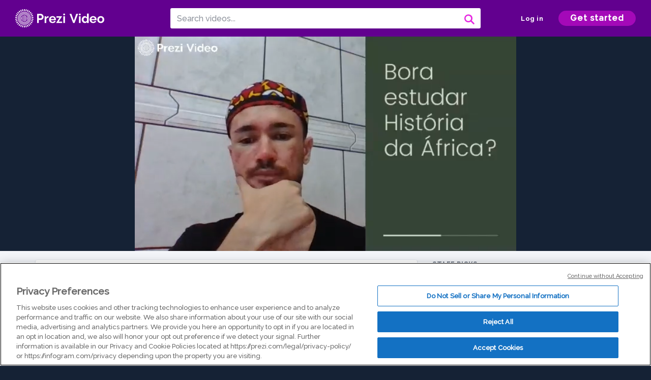

--- FILE ---
content_type: text/html; charset=utf-8
request_url: https://prezi.com/v/mvrta6gz8lms/bora-estudar-historia-da-africa/
body_size: 13600
content:
<!DOCTYPE html><html lang="en"><head ><!-- OneTrust Cookies Consent Notice start --><script src="https://cdn.cookielaw.org/scripttemplates/otSDKStub.js" data-document-language="true" type="text/javascript" charset="UTF-8" data-domain-script="babb4261-7c8b-4e0d-9b99-ce4e6e126a13"></script><script src="https://package-bundles.prezi.com/cookie-consent/cookie-consent.1.0.6/cookie-consent.js"></script><!-- OneTrust Cookies Consent Notice end --><title>
    Bora estudar História da África? by Maycon Tosto Buzo on Prezi Video
</title><link rel="preload" as="font" crossorigin="" type="font/woff2" href="//assets1.prezicdn.net/common/fonts/raleway-regular.woff2"><link rel="preload" as="font" crossorigin="" type="font/woff2" href="//assets1.prezicdn.net/common/fonts/raleway-medium.woff2"><link rel="preload" as="font" crossorigin="" type="font/woff2" href="//assets1.prezicdn.net/common/fonts/raleway-semibold.woff2"><link rel="preload" as="font" crossorigin="" type="font/woff2" href="//assets1.prezicdn.net/common/fonts/raleway-bold.woff2"><!-- Common Metadata --><meta charset="utf-8"><meta http-equiv="X-UA-Compatible" content="IE=edge" /><meta name="viewport" content="width=device-width, initial-scale=1"><meta name="verify-v1" content="eyaAlbc+dH3kl2VfR/7FXmEfNj940c7ERDeqoUWtmUk="><meta name="msvalidate.01" content="256D24D16694018A98CD38E3CB2E4132"><meta name="y_key" content="c35eebc2904a0fbc"><link rel="shortcut icon" href="https://assets.prezicdn.net/assets-versioned/prezipage-versioned/v0.1.0-46-ge7f2ecf3-r20339917199a1/common/img/favicon.ico?v=2" type="image/x-icon"><link rel="apple-touch-icon-precomposed" href="https://assets.prezicdn.net/assets-versioned/prezipage-versioned/v0.1.0-46-ge7f2ecf3-r20339917199a1/common/img/prezi-apple-touch-icon.png"><meta property="og:site_name" content="prezi.com"/><meta property="fb:app_id" content="298315034451"/><meta property="twitter:account_id" content="35860484" /><link rel="canonical" href="https://prezi.com/v/mvrta6gz8lms/bora-estudar-historia-da-africa/" /><!-- Extra Metadata --><meta property="og:type" content="video.other" /><meta property="og:image:width" content="1280" /><meta property="og:image:height" content="720" /><meta property="og:video" content="https://videocdn.prezi.com/mvrta6gz8lms/video.mp4?response-content-disposition=attachment&amp;X-Amz-Algorithm=AWS4-HMAC-SHA256&amp;X-Amz-Credential=AKIA3M6LRY3FRH3FLS6K%2F20260122%2Fus-east-1%2Fs3%2Faws4_request&amp;X-Amz-Date=20260122T090000Z&amp;X-Amz-Expires=21600&amp;X-Amz-SignedHeaders=host&amp;X-Amz-Signature=0d33ab8e2e0d61463495cb4fd272ec082b27ed4eb38c29c596271389dc36bd48" /><meta property="og:video:url" content="https://videocdn.prezi.com/mvrta6gz8lms/video.mp4?response-content-disposition=attachment&amp;X-Amz-Algorithm=AWS4-HMAC-SHA256&amp;X-Amz-Credential=AKIA3M6LRY3FRH3FLS6K%2F20260122%2Fus-east-1%2Fs3%2Faws4_request&amp;X-Amz-Date=20260122T090000Z&amp;X-Amz-Expires=21600&amp;X-Amz-SignedHeaders=host&amp;X-Amz-Signature=0d33ab8e2e0d61463495cb4fd272ec082b27ed4eb38c29c596271389dc36bd48" /><meta property="og:video:secure_url" content="https://videocdn.prezi.com/mvrta6gz8lms/video.mp4?response-content-disposition=attachment&amp;X-Amz-Algorithm=AWS4-HMAC-SHA256&amp;X-Amz-Credential=AKIA3M6LRY3FRH3FLS6K%2F20260122%2Fus-east-1%2Fs3%2Faws4_request&amp;X-Amz-Date=20260122T090000Z&amp;X-Amz-Expires=21600&amp;X-Amz-SignedHeaders=host&amp;X-Amz-Signature=0d33ab8e2e0d61463495cb4fd272ec082b27ed4eb38c29c596271389dc36bd48" /><meta property="og:video:type" content="video/mp4" /><meta property="og:video:width" content="1280" /><meta property="og:video:height" content="720" /><meta property="description" content="Bora estudar História da África?" /><meta property="og:description" content="Bora estudar História da África?" /><meta property="og:url" content="https://prezi.com/v/mvrta6gz8lms/bora-estudar-historia-da-africa/" /><meta property="og:title" content="Bora estudar História da África?" /><meta property="og:image" content="https://videothumbcdn.prezi.com/mvrta6gz8lms/thumbnail.0000000.jpg" /><meta name="twitter:card" content="summary_large_image" /><meta name="twitter:description" content="Bora estudar História da África?" /><meta name="twitter:domain" content="prezi.com" /><meta name="twitter:url" content="https://prezi.com/v/mvrta6gz8lms/bora-estudar-historia-da-africa/" /><meta name="twitter:title" content="Bora estudar História da África?" /><meta name="twitter:image" content="https://videothumbcdn.prezi.com/mvrta6gz8lms/thumbnail.0000000.jpg" /><meta name="keywords" content="" /><script type="application/ld+json">
        {"@context": "http://schema.org", "@type": "VideoObject", "contentUrl": "https://videocdn.prezi.com/mvrta6gz8lms/video.mp4?response-content-disposition=attachment&X-Amz-Algorithm=AWS4-HMAC-SHA256&X-Amz-Credential=AKIA3M6LRY3FRH3FLS6K%2F20260122%2Fus-east-1%2Fs3%2Faws4_request&X-Amz-Date=20260122T090000Z&X-Amz-Expires=21600&X-Amz-SignedHeaders=host&X-Amz-Signature=0d33ab8e2e0d61463495cb4fd272ec082b27ed4eb38c29c596271389dc36bd48", "description": "Bora estudar Hist\u00f3ria da \u00c1frica?", "embedUrl": "https://prezi.com/v/embed/mvrta6gz8lms/", "interactionStatistic": {"@type": "InteractionCounter", "interactionType": {"@type": "WatchAction"}, "userInteractionCount": 8}, "name": "Bora estudar Hist\u00f3ria da \u00c1frica?", "playerType": "HTML5", "thumbnailUrl": "https://videothumbcdn.prezi.com/mvrta6gz8lms/thumbnail.0000000.jpg", "transcript": "", "uploadDate": "2020-09-02T03:44:59"}
    </script><link rel="alternate" type="application/json+oembed" href="https://prezi.com/v/oembed/?format=json&amp;url=https%3A%2F%2Fprezi.com%2Fv%2Fmvrta6gz8lms%2Fbora-estudar-historia-da-africa%2F" title="Bora estudar História da África?" /><link rel="alternate" type="text/xml+oembed" href="https://prezi.com/v/oembed/?format=xml&amp;url=https%3A%2F%2Fprezi.com%2Fv%2Fmvrta6gz8lms%2Fbora-estudar-historia-da-africa%2F" title="Bora estudar História da África?" /><!-- Init window.Site --><script type="text/javascript">
            window.Site = {};
            Site.LOG_SERVICE_ENDPOINT = 'https://hslogger-app.prezi.com/log/';
            Site.LOG_API_ENDPOINT = '//prezi.com';
            Site.user_id = 0;
        </script><!-- Google Data Layer --><!-- Google Tag Manager --><script id="google-tag-manager">
    
        window.dataLayer = window.dataLayer || [];
        dataLayer.push({
            countryCode: 'US'
        });
    
    (function(w,d,s,l,i){w[l]=w[l]||[];w[l].push({'gtm.start': new Date().getTime(),event:'gtm.js'});var f=d.getElementsByTagName(s)[0],j=d.createElement(s),dl=l!='dataLayer'?'&l='+l:'';j.async=true;j.src='//www.googletagmanager.com/gtm.js?id='+i+dl;f.parentNode.insertBefore(j,f);})(window,document,'script','dataLayer','GTM-MQ6FG2');
</script><!-- JS --><script type="text/javascript">
        var pageStartTime = Date.now();
        var appData = JSON.parse("{\u0022description\u0022: \u0022\u0022, \u0022evaluatedFeatures\u0022: {\u0022bb\u002Dadapt\u002Dembed\u002Ddata\u002Dvideo\u002Dview\u002Dpage\u0022: false, \u0022allow\u002Dcontent\u002Dcuration\u0022: false, \u0022video\u002Dchapters\u002Dsave\u002Dcontent\u0022: false, \u0022pv\u002Dview\u002Dpage\u002Daudio\u002Dtranscript\u002Duse\u002Dsrt\u0022: true, \u0022pv\u002Dview\u002Dpage\u002Dview\u002Dsizes\u0022: true, \u0022vc\u002Dabtest\u002Dshow\u002Dvideo\u002Dad\u002Don\u002Dvideos\u0022: false, \u0022vc\u002Dabtest\u002Dshow\u002Dvideo\u002Dad\u002Don\u002Dvideos\u002D\u002Dsignup\u002Dflow\u0022: false, \u0022vc\u002Dabtest\u002Dshow\u002Dvideo\u002Dad\u002Don\u002Dvideos\u002D\u002Dvideo\u002Dpage\u002Dflow\u0022: false, \u0022vc\u002Dabtest\u002Dshow\u002Dvideo\u002Dad\u002Don\u002Dvideos\u002D\u002Dmain\u002Dpage\u002Dflow\u0022: false, \u0022ua\u002Dretest\u002Dctas\u002Dlead\u002Dto\u002Dfreemium\u002Don\u002Dview\u002Dpages\u0022: false}, \u0022isAuthenticated\u0022: false, \u0022isGuest\u0022: false, \u0022isMobile\u0022: false, \u0022lastModifiedDateString\u0022: \u0022Created Sept. 2, 2020\u0022, \u0022viewerEmail\u0022: null, \u0022viewerName\u0022: null, \u0022viewerOid\u0022: null, \u0022presentationMetadata\u0022: {\u0022oid\u0022: \u0022mvrta6gz8lms\u0022, \u0022ownerId\u0022: 213510246, \u0022ownerOid\u0022: \u0022fduq5cnmrowf\u0022, \u0022storageName\u0022: \u00220701.static.prezi.com\u0022, \u0022title\u0022: \u0022Bora estudar Hist\u005Cu00f3ria da \u005Cu00c1frica?\u0022, \u0022description\u0022: \u0022\u0022, \u0022public\u0022: true, \u0022createdAt\u0022: \u00222020\u002D09\u002D02T03:44:59\u0022, \u0022modifiedAt\u0022: \u00222020\u002D09\u002D02T04:08:31\u0022, \u0022showcaseProhibited\u0022: false, \u0022copyright\u0022: 1, \u0022copyrightAsStr\u0022: \u0022Prezi reusable\u0022, \u0022schemaVersion\u0022: \u0022airv1l1\u0022, \u0022schemaVersionName\u0022: \u0022AIR_VIDEO_LITE\u0022, \u0022productType\u0022: \u0022pitch\u0022, \u0022isNew\u0022: false, \u0022previewUrls\u0022: {\u0022firstFrame\u0022: \u0022https://0701.static.prezi.com/preview/v2/kqiekxpb32pveyjgmdlhbscgyp6jc3sachvcdoaizecfr3dnitcq_1_0.png\u0022, \u0022overview\u0022: \u0022https://0701.static.prezi.com/preview/v2/kqiekxpb32pveyjgmdlhbscgyp6jc3sachvcdoaizecfr3dnitcq_0_0.png\u0022, \u0022smallerOverview\u0022: \u0022https://0701.static.prezi.com/preview/v2/kqiekxpb32pveyjgmdlhbscgyp6jc3sachvcdoaizecfr3dnitcq_2_0.png\u0022, \u0022largerOverview\u0022: \u0022https://0701.static.prezi.com/preview/v2/kqiekxpb32pveyjgmdlhbscgyp6jc3sachvcdoaizecfr3dnitcq_3_0.png\u0022}, \u0022absoluteLandingUrl\u0022: \u0022https://prezi.com/v/mvrta6gz8lms/bora\u002Destudar\u002Dhistoria\u002Dda\u002Dafrica/\u0022, \u0022absoluteMobileLandingUrl\u0022: \u0022https://prezi.com/m/mvrta6gz8lms/bora\u002Destudar\u002Dhistoria\u002Dda\u002Dafrica/\u0022, \u0022currentVersion\u0022: 2, \u0022StorageId\u0022: 13, \u0022privacy\u0022: \u0022public\u0022, \u0022userPermissions\u0022: {\u0022preziOid\u0022: \u0022mvrta6gz8lms\u0022, \u0022userId\u0022: 0, \u0022isViewer\u0022: false, \u0022isCollaborator\u0022: false, \u0022isManager\u0022: false, \u0022canView\u0022: true, \u0022canEdit\u0022: false, \u0022canComment\u0022: false, \u0022canMakeCopy\u0022: true, \u0022canDelete\u0022: false, \u0022canInviteForEdit\u0022: false, \u0022canInviteForView\u0022: false, \u0022canInviteForViewTogether\u0022: false, \u0022canInviteForComment\u0022: false, \u0022canRemoveCollaborator\u0022: false, \u0022canRemoveCommenter\u0022: false, \u0022canPublish\u0022: false, \u0022canDownload\u0022: false, \u0022canUnsubscribe\u0022: false, \u0022canSetReuse\u0022: false, \u0022canSetPrivate\u0022: false}, \u0022qualityScore\u0022: 100, \u0022slug\u0022: \u0022bora\u002Destudar\u002Dhistoria\u002Dda\u002Dafrica\u0022, \u0022owner\u0022: {\u0022id\u0022: 213510246, \u0022oid\u0022: \u0022fduq5cnmrowf\u0022, \u0022aboutText\u0022: \u0022\u0022, \u0022firstName\u0022: \u0022Maycon\u0022, \u0022lastName\u0022: \u0022Tosto Buzo\u0022, \u0022username\u0022: \u0022fduq5cnmrowf\u0022, \u0022publicDisplayName\u0022: \u0022Maycon Tosto Buzo\u0022, \u0022isActive\u0022: true}, \u0022tags\u0022: [], \u0022videoStatus\u0022: \u0022COMPLETED\u0022, \u0022videoStatusMp4\u0022: \u0022COMPLETED\u0022, \u0022videoStatusHls\u0022: \u0022COMPLETED\u0022, \u0022videoUrl\u0022: \u0022https://prezi\u002Dair\u002Dweb.s3.amazonaws.com/mvrta6gz8lms/video.mp4\u0022, \u0022videoSignedUrl\u0022: \u0022https://videocdn.prezi.com/mvrta6gz8lms/video.mp4?response\u002Dcontent\u002Ddisposition\u003Dattachment\u0026X\u002DAmz\u002DAlgorithm\u003DAWS4\u002DHMAC\u002DSHA256\u0026X\u002DAmz\u002DCredential\u003DAKIA3M6LRY3FRH3FLS6K%2F20260122%2Fus\u002Deast\u002D1%2Fs3%2Faws4_request\u0026X\u002DAmz\u002DDate\u003D20260122T090000Z\u0026X\u002DAmz\u002DExpires\u003D21600\u0026X\u002DAmz\u002DSignedHeaders\u003Dhost\u0026X\u002DAmz\u002DSignature\u003D0d33ab8e2e0d61463495cb4fd272ec082b27ed4eb38c29c596271389dc36bd48\u0022, \u0022videoSignedUrlWithTitle\u0022: \u0022https://videocdn.prezi.com/mvrta6gz8lms/video.mp4?response\u002Dcontent\u002Ddisposition\u003Dattachment%3B%20filename%3D%22bora\u002Destudar\u002Dhistoria\u002Dda\u002Dafrica.mp4%22\u0026X\u002DAmz\u002DAlgorithm\u003DAWS4\u002DHMAC\u002DSHA256\u0026X\u002DAmz\u002DCredential\u003DAKIA3M6LRY3FRH3FLS6K%2F20260122%2Fus\u002Deast\u002D1%2Fs3%2Faws4_request\u0026X\u002DAmz\u002DDate\u003D20260122T090000Z\u0026X\u002DAmz\u002DExpires\u003D21600\u0026X\u002DAmz\u002DSignedHeaders\u003Dhost\u0026X\u002DAmz\u002DSignature\u003Dbc1e4d3540821d5c7825b0b55be4296ca982a5b9e304ceec7e91a0e46225466a\u0022, \u0022videoThumbnailUrl\u0022: \u0022https://prezi\u002Dair\u002Dthumbnail.s3.amazonaws.com/mvrta6gz8lms/thumbnail.0000000.jpg\u0022, \u0022videoSignedThumbnailUrl\u0022: \u0022https://videothumbcdn.prezi.com/mvrta6gz8lms/thumbnail.0000000.jpg\u0022, \u0022videoTranscodingJobId\u0022: \u00221599011748710\u002Dpjiaxm\u0022, \u0022videoTranscodingLedgerVersion\u0022: 4, \u0022videoHlsManifestUrl\u0022: \u0022https://prezi\u002Dair\u002Dweb.s3.amazonaws.com/mvrta6gz8lms/hls/hls.m3u8\u0022, \u0022videoHlsManifestPlaybackUrl\u0022: \u0022https://streamingcdn.prezi.com/mvrta6gz8lms/hls/hls.m3u8\u0022, \u0022hasVideoHlsManifest\u0022: true, \u0022videoHlsManifest\u0022: {\u0022manifests\u0022: [{\u0022meta\u0022: \u0022#EXTM3U\u005Cn#EXT\u002DX\u002DVERSION:3\u005Cn#EXT\u002DX\u002DINDEPENDENT\u002DSEGMENTS\u005Cn#EXT\u002DX\u002DSTREAM\u002DINF:BANDWIDTH\u003D408787,AVERAGE\u002DBANDWIDTH\u003D327677,CODECS\u003D\u005C\u0022avc1.77.30,mp4a.40.2\u005C\u0022,RESOLUTION\u003D640x360,FRAME\u002DRATE\u003D30.000\u005Cn\u0022, \u0022manifest\u0022: \u0022#EXTM3U\u005Cn#EXT\u002DX\u002DVERSION:3\u005Cn#EXT\u002DX\u002DTARGETDURATION:10\u005Cn#EXT\u002DX\u002DMEDIA\u002DSEQUENCE:1\u005Cn#EXT\u002DX\u002DPLAYLIST\u002DTYPE:VOD\u005Cn#EXTINF:10,\u005Cnhttps://streamingcdn.prezi.com/mvrta6gz8lms/hls/hls360p_00001.ts?Key\u002DPair\u002DId\u003DAPKAJAMIWKOHB6YSG7TQ\u0026Policy\u003DeyJTdGF0ZW1lbnQiOlt7IlJlc291cmNlIjoiaHR0cHM6Ly9zdHJlYW1pbmdjZG4ucHJlemkuY29tL212cnRhNmd6OGxtcy8qIiwiQ29uZGl0aW9uIjp7IkRhdGVMZXNzVGhhbiI6eyJBV1M6RXBvY2hUaW1lIjoxNzY5MDk1NzI0fX19XX0_\u0026Signature\u003Df01a2De4gxMz2lO3TLnTlFHWVhBknFyrgvtb5S3XK4STMKoVW94L5nZwHqyYVykOSfptG39YcJRN0UDypWpnGy8FxAQdGBvicWz70X7PXKLl4CQocplAscj97g3oHUloXDqI\u002DdwhZqKCoSaBn4k~QPIeUYsRtP5C9sYR3Av4IFSzFCbVj7VDVgmKBiHwK9YVF~jAZI3FsDewXS7FRJCzobLuFxiTGDz4PmAjNnWWue9xu094eDYbrqzgBoKKPPmHMvGwBlS8H5o5Bpzbgq8Wmy8nAUNiMZ~y8OqVOkvik7C8pVC81f~uK8I3yBl22phhIqi2I08QmYpTJOe85jIYfg__\u005Cn#EXTINF:10,\u005Cnhttps://streamingcdn.prezi.com/mvrta6gz8lms/hls/hls360p_00002.ts?Key\u002DPair\u002DId\u003DAPKAJAMIWKOHB6YSG7TQ\u0026Policy\u003DeyJTdGF0ZW1lbnQiOlt7IlJlc291cmNlIjoiaHR0cHM6Ly9zdHJlYW1pbmdjZG4ucHJlemkuY29tL212cnRhNmd6OGxtcy8qIiwiQ29uZGl0aW9uIjp7IkRhdGVMZXNzVGhhbiI6eyJBV1M6RXBvY2hUaW1lIjoxNzY5MDk1NzI0fX19XX0_\u0026Signature\u003Df01a2De4gxMz2lO3TLnTlFHWVhBknFyrgvtb5S3XK4STMKoVW94L5nZwHqyYVykOSfptG39YcJRN0UDypWpnGy8FxAQdGBvicWz70X7PXKLl4CQocplAscj97g3oHUloXDqI\u002DdwhZqKCoSaBn4k~QPIeUYsRtP5C9sYR3Av4IFSzFCbVj7VDVgmKBiHwK9YVF~jAZI3FsDewXS7FRJCzobLuFxiTGDz4PmAjNnWWue9xu094eDYbrqzgBoKKPPmHMvGwBlS8H5o5Bpzbgq8Wmy8nAUNiMZ~y8OqVOkvik7C8pVC81f~uK8I3yBl22phhIqi2I08QmYpTJOe85jIYfg__\u005Cn#EXTINF:10,\u005Cnhttps://streamingcdn.prezi.com/mvrta6gz8lms/hls/hls360p_00003.ts?Key\u002DPair\u002DId\u003DAPKAJAMIWKOHB6YSG7TQ\u0026Policy\u003DeyJTdGF0ZW1lbnQiOlt7IlJlc291cmNlIjoiaHR0cHM6Ly9zdHJlYW1pbmdjZG4ucHJlemkuY29tL212cnRhNmd6OGxtcy8qIiwiQ29uZGl0aW9uIjp7IkRhdGVMZXNzVGhhbiI6eyJBV1M6RXBvY2hUaW1lIjoxNzY5MDk1NzI0fX19XX0_\u0026Signature\u003Df01a2De4gxMz2lO3TLnTlFHWVhBknFyrgvtb5S3XK4STMKoVW94L5nZwHqyYVykOSfptG39YcJRN0UDypWpnGy8FxAQdGBvicWz70X7PXKLl4CQocplAscj97g3oHUloXDqI\u002DdwhZqKCoSaBn4k~QPIeUYsRtP5C9sYR3Av4IFSzFCbVj7VDVgmKBiHwK9YVF~jAZI3FsDewXS7FRJCzobLuFxiTGDz4PmAjNnWWue9xu094eDYbrqzgBoKKPPmHMvGwBlS8H5o5Bpzbgq8Wmy8nAUNiMZ~y8OqVOkvik7C8pVC81f~uK8I3yBl22phhIqi2I08QmYpTJOe85jIYfg__\u005Cn#EXTINF:10,\u005Cnhttps://streamingcdn.prezi.com/mvrta6gz8lms/hls/hls360p_00004.ts?Key\u002DPair\u002DId\u003DAPKAJAMIWKOHB6YSG7TQ\u0026Policy\u003DeyJTdGF0ZW1lbnQiOlt7IlJlc291cmNlIjoiaHR0cHM6Ly9zdHJlYW1pbmdjZG4ucHJlemkuY29tL212cnRhNmd6OGxtcy8qIiwiQ29uZGl0aW9uIjp7IkRhdGVMZXNzVGhhbiI6eyJBV1M6RXBvY2hUaW1lIjoxNzY5MDk1NzI0fX19XX0_\u0026Signature\u003Df01a2De4gxMz2lO3TLnTlFHWVhBknFyrgvtb5S3XK4STMKoVW94L5nZwHqyYVykOSfptG39YcJRN0UDypWpnGy8FxAQdGBvicWz70X7PXKLl4CQocplAscj97g3oHUloXDqI\u002DdwhZqKCoSaBn4k~QPIeUYsRtP5C9sYR3Av4IFSzFCbVj7VDVgmKBiHwK9YVF~jAZI3FsDewXS7FRJCzobLuFxiTGDz4PmAjNnWWue9xu094eDYbrqzgBoKKPPmHMvGwBlS8H5o5Bpzbgq8Wmy8nAUNiMZ~y8OqVOkvik7C8pVC81f~uK8I3yBl22phhIqi2I08QmYpTJOe85jIYfg__\u005Cn#EXTINF:10,\u005Cnhttps://streamingcdn.prezi.com/mvrta6gz8lms/hls/hls360p_00005.ts?Key\u002DPair\u002DId\u003DAPKAJAMIWKOHB6YSG7TQ\u0026Policy\u003DeyJTdGF0ZW1lbnQiOlt7IlJlc291cmNlIjoiaHR0cHM6Ly9zdHJlYW1pbmdjZG4ucHJlemkuY29tL212cnRhNmd6OGxtcy8qIiwiQ29uZGl0aW9uIjp7IkRhdGVMZXNzVGhhbiI6eyJBV1M6RXBvY2hUaW1lIjoxNzY5MDk1NzI0fX19XX0_\u0026Signature\u003Df01a2De4gxMz2lO3TLnTlFHWVhBknFyrgvtb5S3XK4STMKoVW94L5nZwHqyYVykOSfptG39YcJRN0UDypWpnGy8FxAQdGBvicWz70X7PXKLl4CQocplAscj97g3oHUloXDqI\u002DdwhZqKCoSaBn4k~QPIeUYsRtP5C9sYR3Av4IFSzFCbVj7VDVgmKBiHwK9YVF~jAZI3FsDewXS7FRJCzobLuFxiTGDz4PmAjNnWWue9xu094eDYbrqzgBoKKPPmHMvGwBlS8H5o5Bpzbgq8Wmy8nAUNiMZ~y8OqVOkvik7C8pVC81f~uK8I3yBl22phhIqi2I08QmYpTJOe85jIYfg__\u005Cn#EXTINF:10,\u005Cnhttps://streamingcdn.prezi.com/mvrta6gz8lms/hls/hls360p_00006.ts?Key\u002DPair\u002DId\u003DAPKAJAMIWKOHB6YSG7TQ\u0026Policy\u003DeyJTdGF0ZW1lbnQiOlt7IlJlc291cmNlIjoiaHR0cHM6Ly9zdHJlYW1pbmdjZG4ucHJlemkuY29tL212cnRhNmd6OGxtcy8qIiwiQ29uZGl0aW9uIjp7IkRhdGVMZXNzVGhhbiI6eyJBV1M6RXBvY2hUaW1lIjoxNzY5MDk1NzI0fX19XX0_\u0026Signature\u003Df01a2De4gxMz2lO3TLnTlFHWVhBknFyrgvtb5S3XK4STMKoVW94L5nZwHqyYVykOSfptG39YcJRN0UDypWpnGy8FxAQdGBvicWz70X7PXKLl4CQocplAscj97g3oHUloXDqI\u002DdwhZqKCoSaBn4k~QPIeUYsRtP5C9sYR3Av4IFSzFCbVj7VDVgmKBiHwK9YVF~jAZI3FsDewXS7FRJCzobLuFxiTGDz4PmAjNnWWue9xu094eDYbrqzgBoKKPPmHMvGwBlS8H5o5Bpzbgq8Wmy8nAUNiMZ~y8OqVOkvik7C8pVC81f~uK8I3yBl22phhIqi2I08QmYpTJOe85jIYfg__\u005Cn#EXTINF:10,\u005Cnhttps://streamingcdn.prezi.com/mvrta6gz8lms/hls/hls360p_00007.ts?Key\u002DPair\u002DId\u003DAPKAJAMIWKOHB6YSG7TQ\u0026Policy\u003DeyJTdGF0ZW1lbnQiOlt7IlJlc291cmNlIjoiaHR0cHM6Ly9zdHJlYW1pbmdjZG4ucHJlemkuY29tL212cnRhNmd6OGxtcy8qIiwiQ29uZGl0aW9uIjp7IkRhdGVMZXNzVGhhbiI6eyJBV1M6RXBvY2hUaW1lIjoxNzY5MDk1NzI0fX19XX0_\u0026Signature\u003Df01a2De4gxMz2lO3TLnTlFHWVhBknFyrgvtb5S3XK4STMKoVW94L5nZwHqyYVykOSfptG39YcJRN0UDypWpnGy8FxAQdGBvicWz70X7PXKLl4CQocplAscj97g3oHUloXDqI\u002DdwhZqKCoSaBn4k~QPIeUYsRtP5C9sYR3Av4IFSzFCbVj7VDVgmKBiHwK9YVF~jAZI3FsDewXS7FRJCzobLuFxiTGDz4PmAjNnWWue9xu094eDYbrqzgBoKKPPmHMvGwBlS8H5o5Bpzbgq8Wmy8nAUNiMZ~y8OqVOkvik7C8pVC81f~uK8I3yBl22phhIqi2I08QmYpTJOe85jIYfg__\u005Cn#EXTINF:10,\u005Cnhttps://streamingcdn.prezi.com/mvrta6gz8lms/hls/hls360p_00008.ts?Key\u002DPair\u002DId\u003DAPKAJAMIWKOHB6YSG7TQ\u0026Policy\u003DeyJTdGF0ZW1lbnQiOlt7IlJlc291cmNlIjoiaHR0cHM6Ly9zdHJlYW1pbmdjZG4ucHJlemkuY29tL212cnRhNmd6OGxtcy8qIiwiQ29uZGl0aW9uIjp7IkRhdGVMZXNzVGhhbiI6eyJBV1M6RXBvY2hUaW1lIjoxNzY5MDk1NzI0fX19XX0_\u0026Signature\u003Df01a2De4gxMz2lO3TLnTlFHWVhBknFyrgvtb5S3XK4STMKoVW94L5nZwHqyYVykOSfptG39YcJRN0UDypWpnGy8FxAQdGBvicWz70X7PXKLl4CQocplAscj97g3oHUloXDqI\u002DdwhZqKCoSaBn4k~QPIeUYsRtP5C9sYR3Av4IFSzFCbVj7VDVgmKBiHwK9YVF~jAZI3FsDewXS7FRJCzobLuFxiTGDz4PmAjNnWWue9xu094eDYbrqzgBoKKPPmHMvGwBlS8H5o5Bpzbgq8Wmy8nAUNiMZ~y8OqVOkvik7C8pVC81f~uK8I3yBl22phhIqi2I08QmYpTJOe85jIYfg__\u005Cn#EXTINF:10,\u005Cnhttps://streamingcdn.prezi.com/mvrta6gz8lms/hls/hls360p_00009.ts?Key\u002DPair\u002DId\u003DAPKAJAMIWKOHB6YSG7TQ\u0026Policy\u003DeyJTdGF0ZW1lbnQiOlt7IlJlc291cmNlIjoiaHR0cHM6Ly9zdHJlYW1pbmdjZG4ucHJlemkuY29tL212cnRhNmd6OGxtcy8qIiwiQ29uZGl0aW9uIjp7IkRhdGVMZXNzVGhhbiI6eyJBV1M6RXBvY2hUaW1lIjoxNzY5MDk1NzI0fX19XX0_\u0026Signature\u003Df01a2De4gxMz2lO3TLnTlFHWVhBknFyrgvtb5S3XK4STMKoVW94L5nZwHqyYVykOSfptG39YcJRN0UDypWpnGy8FxAQdGBvicWz70X7PXKLl4CQocplAscj97g3oHUloXDqI\u002DdwhZqKCoSaBn4k~QPIeUYsRtP5C9sYR3Av4IFSzFCbVj7VDVgmKBiHwK9YVF~jAZI3FsDewXS7FRJCzobLuFxiTGDz4PmAjNnWWue9xu094eDYbrqzgBoKKPPmHMvGwBlS8H5o5Bpzbgq8Wmy8nAUNiMZ~y8OqVOkvik7C8pVC81f~uK8I3yBl22phhIqi2I08QmYpTJOe85jIYfg__\u005Cn#EXTINF:10,\u005Cnhttps://streamingcdn.prezi.com/mvrta6gz8lms/hls/hls360p_00010.ts?Key\u002DPair\u002DId\u003DAPKAJAMIWKOHB6YSG7TQ\u0026Policy\u003DeyJTdGF0ZW1lbnQiOlt7IlJlc291cmNlIjoiaHR0cHM6Ly9zdHJlYW1pbmdjZG4ucHJlemkuY29tL212cnRhNmd6OGxtcy8qIiwiQ29uZGl0aW9uIjp7IkRhdGVMZXNzVGhhbiI6eyJBV1M6RXBvY2hUaW1lIjoxNzY5MDk1NzI0fX19XX0_\u0026Signature\u003Df01a2De4gxMz2lO3TLnTlFHWVhBknFyrgvtb5S3XK4STMKoVW94L5nZwHqyYVykOSfptG39YcJRN0UDypWpnGy8FxAQdGBvicWz70X7PXKLl4CQocplAscj97g3oHUloXDqI\u002DdwhZqKCoSaBn4k~QPIeUYsRtP5C9sYR3Av4IFSzFCbVj7VDVgmKBiHwK9YVF~jAZI3FsDewXS7FRJCzobLuFxiTGDz4PmAjNnWWue9xu094eDYbrqzgBoKKPPmHMvGwBlS8H5o5Bpzbgq8Wmy8nAUNiMZ~y8OqVOkvik7C8pVC81f~uK8I3yBl22phhIqi2I08QmYpTJOe85jIYfg__\u005Cn#EXTINF:10,\u005Cnhttps://streamingcdn.prezi.com/mvrta6gz8lms/hls/hls360p_00011.ts?Key\u002DPair\u002DId\u003DAPKAJAMIWKOHB6YSG7TQ\u0026Policy\u003DeyJTdGF0ZW1lbnQiOlt7IlJlc291cmNlIjoiaHR0cHM6Ly9zdHJlYW1pbmdjZG4ucHJlemkuY29tL212cnRhNmd6OGxtcy8qIiwiQ29uZGl0aW9uIjp7IkRhdGVMZXNzVGhhbiI6eyJBV1M6RXBvY2hUaW1lIjoxNzY5MDk1NzI0fX19XX0_\u0026Signature\u003Df01a2De4gxMz2lO3TLnTlFHWVhBknFyrgvtb5S3XK4STMKoVW94L5nZwHqyYVykOSfptG39YcJRN0UDypWpnGy8FxAQdGBvicWz70X7PXKLl4CQocplAscj97g3oHUloXDqI\u002DdwhZqKCoSaBn4k~QPIeUYsRtP5C9sYR3Av4IFSzFCbVj7VDVgmKBiHwK9YVF~jAZI3FsDewXS7FRJCzobLuFxiTGDz4PmAjNnWWue9xu094eDYbrqzgBoKKPPmHMvGwBlS8H5o5Bpzbgq8Wmy8nAUNiMZ~y8OqVOkvik7C8pVC81f~uK8I3yBl22phhIqi2I08QmYpTJOe85jIYfg__\u005Cn#EXTINF:10,\u005Cnhttps://streamingcdn.prezi.com/mvrta6gz8lms/hls/hls360p_00012.ts?Key\u002DPair\u002DId\u003DAPKAJAMIWKOHB6YSG7TQ\u0026Policy\u003DeyJTdGF0ZW1lbnQiOlt7IlJlc291cmNlIjoiaHR0cHM6Ly9zdHJlYW1pbmdjZG4ucHJlemkuY29tL212cnRhNmd6OGxtcy8qIiwiQ29uZGl0aW9uIjp7IkRhdGVMZXNzVGhhbiI6eyJBV1M6RXBvY2hUaW1lIjoxNzY5MDk1NzI0fX19XX0_\u0026Signature\u003Df01a2De4gxMz2lO3TLnTlFHWVhBknFyrgvtb5S3XK4STMKoVW94L5nZwHqyYVykOSfptG39YcJRN0UDypWpnGy8FxAQdGBvicWz70X7PXKLl4CQocplAscj97g3oHUloXDqI\u002DdwhZqKCoSaBn4k~QPIeUYsRtP5C9sYR3Av4IFSzFCbVj7VDVgmKBiHwK9YVF~jAZI3FsDewXS7FRJCzobLuFxiTGDz4PmAjNnWWue9xu094eDYbrqzgBoKKPPmHMvGwBlS8H5o5Bpzbgq8Wmy8nAUNiMZ~y8OqVOkvik7C8pVC81f~uK8I3yBl22phhIqi2I08QmYpTJOe85jIYfg__\u005Cn#EXTINF:10,\u005Cnhttps://streamingcdn.prezi.com/mvrta6gz8lms/hls/hls360p_00013.ts?Key\u002DPair\u002DId\u003DAPKAJAMIWKOHB6YSG7TQ\u0026Policy\u003DeyJTdGF0ZW1lbnQiOlt7IlJlc291cmNlIjoiaHR0cHM6Ly9zdHJlYW1pbmdjZG4ucHJlemkuY29tL212cnRhNmd6OGxtcy8qIiwiQ29uZGl0aW9uIjp7IkRhdGVMZXNzVGhhbiI6eyJBV1M6RXBvY2hUaW1lIjoxNzY5MDk1NzI0fX19XX0_\u0026Signature\u003Df01a2De4gxMz2lO3TLnTlFHWVhBknFyrgvtb5S3XK4STMKoVW94L5nZwHqyYVykOSfptG39YcJRN0UDypWpnGy8FxAQdGBvicWz70X7PXKLl4CQocplAscj97g3oHUloXDqI\u002DdwhZqKCoSaBn4k~QPIeUYsRtP5C9sYR3Av4IFSzFCbVj7VDVgmKBiHwK9YVF~jAZI3FsDewXS7FRJCzobLuFxiTGDz4PmAjNnWWue9xu094eDYbrqzgBoKKPPmHMvGwBlS8H5o5Bpzbgq8Wmy8nAUNiMZ~y8OqVOkvik7C8pVC81f~uK8I3yBl22phhIqi2I08QmYpTJOe85jIYfg__\u005Cn#EXTINF:10,\u005Cnhttps://streamingcdn.prezi.com/mvrta6gz8lms/hls/hls360p_00014.ts?Key\u002DPair\u002DId\u003DAPKAJAMIWKOHB6YSG7TQ\u0026Policy\u003DeyJTdGF0ZW1lbnQiOlt7IlJlc291cmNlIjoiaHR0cHM6Ly9zdHJlYW1pbmdjZG4ucHJlemkuY29tL212cnRhNmd6OGxtcy8qIiwiQ29uZGl0aW9uIjp7IkRhdGVMZXNzVGhhbiI6eyJBV1M6RXBvY2hUaW1lIjoxNzY5MDk1NzI0fX19XX0_\u0026Signature\u003Df01a2De4gxMz2lO3TLnTlFHWVhBknFyrgvtb5S3XK4STMKoVW94L5nZwHqyYVykOSfptG39YcJRN0UDypWpnGy8FxAQdGBvicWz70X7PXKLl4CQocplAscj97g3oHUloXDqI\u002DdwhZqKCoSaBn4k~QPIeUYsRtP5C9sYR3Av4IFSzFCbVj7VDVgmKBiHwK9YVF~jAZI3FsDewXS7FRJCzobLuFxiTGDz4PmAjNnWWue9xu094eDYbrqzgBoKKPPmHMvGwBlS8H5o5Bpzbgq8Wmy8nAUNiMZ~y8OqVOkvik7C8pVC81f~uK8I3yBl22phhIqi2I08QmYpTJOe85jIYfg__\u005Cn#EXTINF:10,\u005Cnhttps://streamingcdn.prezi.com/mvrta6gz8lms/hls/hls360p_00015.ts?Key\u002DPair\u002DId\u003DAPKAJAMIWKOHB6YSG7TQ\u0026Policy\u003DeyJTdGF0ZW1lbnQiOlt7IlJlc291cmNlIjoiaHR0cHM6Ly9zdHJlYW1pbmdjZG4ucHJlemkuY29tL212cnRhNmd6OGxtcy8qIiwiQ29uZGl0aW9uIjp7IkRhdGVMZXNzVGhhbiI6eyJBV1M6RXBvY2hUaW1lIjoxNzY5MDk1NzI0fX19XX0_\u0026Signature\u003Df01a2De4gxMz2lO3TLnTlFHWVhBknFyrgvtb5S3XK4STMKoVW94L5nZwHqyYVykOSfptG39YcJRN0UDypWpnGy8FxAQdGBvicWz70X7PXKLl4CQocplAscj97g3oHUloXDqI\u002DdwhZqKCoSaBn4k~QPIeUYsRtP5C9sYR3Av4IFSzFCbVj7VDVgmKBiHwK9YVF~jAZI3FsDewXS7FRJCzobLuFxiTGDz4PmAjNnWWue9xu094eDYbrqzgBoKKPPmHMvGwBlS8H5o5Bpzbgq8Wmy8nAUNiMZ~y8OqVOkvik7C8pVC81f~uK8I3yBl22phhIqi2I08QmYpTJOe85jIYfg__\u005Cn#EXTINF:10,\u005Cnhttps://streamingcdn.prezi.com/mvrta6gz8lms/hls/hls360p_00016.ts?Key\u002DPair\u002DId\u003DAPKAJAMIWKOHB6YSG7TQ\u0026Policy\u003DeyJTdGF0ZW1lbnQiOlt7IlJlc291cmNlIjoiaHR0cHM6Ly9zdHJlYW1pbmdjZG4ucHJlemkuY29tL212cnRhNmd6OGxtcy8qIiwiQ29uZGl0aW9uIjp7IkRhdGVMZXNzVGhhbiI6eyJBV1M6RXBvY2hUaW1lIjoxNzY5MDk1NzI0fX19XX0_\u0026Signature\u003Df01a2De4gxMz2lO3TLnTlFHWVhBknFyrgvtb5S3XK4STMKoVW94L5nZwHqyYVykOSfptG39YcJRN0UDypWpnGy8FxAQdGBvicWz70X7PXKLl4CQocplAscj97g3oHUloXDqI\u002DdwhZqKCoSaBn4k~QPIeUYsRtP5C9sYR3Av4IFSzFCbVj7VDVgmKBiHwK9YVF~jAZI3FsDewXS7FRJCzobLuFxiTGDz4PmAjNnWWue9xu094eDYbrqzgBoKKPPmHMvGwBlS8H5o5Bpzbgq8Wmy8nAUNiMZ~y8OqVOkvik7C8pVC81f~uK8I3yBl22phhIqi2I08QmYpTJOe85jIYfg__\u005Cn#EXTINF:10,\u005Cnhttps://streamingcdn.prezi.com/mvrta6gz8lms/hls/hls360p_00017.ts?Key\u002DPair\u002DId\u003DAPKAJAMIWKOHB6YSG7TQ\u0026Policy\u003DeyJTdGF0ZW1lbnQiOlt7IlJlc291cmNlIjoiaHR0cHM6Ly9zdHJlYW1pbmdjZG4ucHJlemkuY29tL212cnRhNmd6OGxtcy8qIiwiQ29uZGl0aW9uIjp7IkRhdGVMZXNzVGhhbiI6eyJBV1M6RXBvY2hUaW1lIjoxNzY5MDk1NzI0fX19XX0_\u0026Signature\u003Df01a2De4gxMz2lO3TLnTlFHWVhBknFyrgvtb5S3XK4STMKoVW94L5nZwHqyYVykOSfptG39YcJRN0UDypWpnGy8FxAQdGBvicWz70X7PXKLl4CQocplAscj97g3oHUloXDqI\u002DdwhZqKCoSaBn4k~QPIeUYsRtP5C9sYR3Av4IFSzFCbVj7VDVgmKBiHwK9YVF~jAZI3FsDewXS7FRJCzobLuFxiTGDz4PmAjNnWWue9xu094eDYbrqzgBoKKPPmHMvGwBlS8H5o5Bpzbgq8Wmy8nAUNiMZ~y8OqVOkvik7C8pVC81f~uK8I3yBl22phhIqi2I08QmYpTJOe85jIYfg__\u005Cn#EXTINF:10,\u005Cnhttps://streamingcdn.prezi.com/mvrta6gz8lms/hls/hls360p_00018.ts?Key\u002DPair\u002DId\u003DAPKAJAMIWKOHB6YSG7TQ\u0026Policy\u003DeyJTdGF0ZW1lbnQiOlt7IlJlc291cmNlIjoiaHR0cHM6Ly9zdHJlYW1pbmdjZG4ucHJlemkuY29tL212cnRhNmd6OGxtcy8qIiwiQ29uZGl0aW9uIjp7IkRhdGVMZXNzVGhhbiI6eyJBV1M6RXBvY2hUaW1lIjoxNzY5MDk1NzI0fX19XX0_\u0026Signature\u003Df01a2De4gxMz2lO3TLnTlFHWVhBknFyrgvtb5S3XK4STMKoVW94L5nZwHqyYVykOSfptG39YcJRN0UDypWpnGy8FxAQdGBvicWz70X7PXKLl4CQocplAscj97g3oHUloXDqI\u002DdwhZqKCoSaBn4k~QPIeUYsRtP5C9sYR3Av4IFSzFCbVj7VDVgmKBiHwK9YVF~jAZI3FsDewXS7FRJCzobLuFxiTGDz4PmAjNnWWue9xu094eDYbrqzgBoKKPPmHMvGwBlS8H5o5Bpzbgq8Wmy8nAUNiMZ~y8OqVOkvik7C8pVC81f~uK8I3yBl22phhIqi2I08QmYpTJOe85jIYfg__\u005Cn#EXTINF:10,\u005Cnhttps://streamingcdn.prezi.com/mvrta6gz8lms/hls/hls360p_00019.ts?Key\u002DPair\u002DId\u003DAPKAJAMIWKOHB6YSG7TQ\u0026Policy\u003DeyJTdGF0ZW1lbnQiOlt7IlJlc291cmNlIjoiaHR0cHM6Ly9zdHJlYW1pbmdjZG4ucHJlemkuY29tL212cnRhNmd6OGxtcy8qIiwiQ29uZGl0aW9uIjp7IkRhdGVMZXNzVGhhbiI6eyJBV1M6RXBvY2hUaW1lIjoxNzY5MDk1NzI0fX19XX0_\u0026Signature\u003Df01a2De4gxMz2lO3TLnTlFHWVhBknFyrgvtb5S3XK4STMKoVW94L5nZwHqyYVykOSfptG39YcJRN0UDypWpnGy8FxAQdGBvicWz70X7PXKLl4CQocplAscj97g3oHUloXDqI\u002DdwhZqKCoSaBn4k~QPIeUYsRtP5C9sYR3Av4IFSzFCbVj7VDVgmKBiHwK9YVF~jAZI3FsDewXS7FRJCzobLuFxiTGDz4PmAjNnWWue9xu094eDYbrqzgBoKKPPmHMvGwBlS8H5o5Bpzbgq8Wmy8nAUNiMZ~y8OqVOkvik7C8pVC81f~uK8I3yBl22phhIqi2I08QmYpTJOe85jIYfg__\u005Cn#EXTINF:10,\u005Cnhttps://streamingcdn.prezi.com/mvrta6gz8lms/hls/hls360p_00020.ts?Key\u002DPair\u002DId\u003DAPKAJAMIWKOHB6YSG7TQ\u0026Policy\u003DeyJTdGF0ZW1lbnQiOlt7IlJlc291cmNlIjoiaHR0cHM6Ly9zdHJlYW1pbmdjZG4ucHJlemkuY29tL212cnRhNmd6OGxtcy8qIiwiQ29uZGl0aW9uIjp7IkRhdGVMZXNzVGhhbiI6eyJBV1M6RXBvY2hUaW1lIjoxNzY5MDk1NzI0fX19XX0_\u0026Signature\u003Df01a2De4gxMz2lO3TLnTlFHWVhBknFyrgvtb5S3XK4STMKoVW94L5nZwHqyYVykOSfptG39YcJRN0UDypWpnGy8FxAQdGBvicWz70X7PXKLl4CQocplAscj97g3oHUloXDqI\u002DdwhZqKCoSaBn4k~QPIeUYsRtP5C9sYR3Av4IFSzFCbVj7VDVgmKBiHwK9YVF~jAZI3FsDewXS7FRJCzobLuFxiTGDz4PmAjNnWWue9xu094eDYbrqzgBoKKPPmHMvGwBlS8H5o5Bpzbgq8Wmy8nAUNiMZ~y8OqVOkvik7C8pVC81f~uK8I3yBl22phhIqi2I08QmYpTJOe85jIYfg__\u005Cn#EXTINF:10,\u005Cnhttps://streamingcdn.prezi.com/mvrta6gz8lms/hls/hls360p_00021.ts?Key\u002DPair\u002DId\u003DAPKAJAMIWKOHB6YSG7TQ\u0026Policy\u003DeyJTdGF0ZW1lbnQiOlt7IlJlc291cmNlIjoiaHR0cHM6Ly9zdHJlYW1pbmdjZG4ucHJlemkuY29tL212cnRhNmd6OGxtcy8qIiwiQ29uZGl0aW9uIjp7IkRhdGVMZXNzVGhhbiI6eyJBV1M6RXBvY2hUaW1lIjoxNzY5MDk1NzI0fX19XX0_\u0026Signature\u003Df01a2De4gxMz2lO3TLnTlFHWVhBknFyrgvtb5S3XK4STMKoVW94L5nZwHqyYVykOSfptG39YcJRN0UDypWpnGy8FxAQdGBvicWz70X7PXKLl4CQocplAscj97g3oHUloXDqI\u002DdwhZqKCoSaBn4k~QPIeUYsRtP5C9sYR3Av4IFSzFCbVj7VDVgmKBiHwK9YVF~jAZI3FsDewXS7FRJCzobLuFxiTGDz4PmAjNnWWue9xu094eDYbrqzgBoKKPPmHMvGwBlS8H5o5Bpzbgq8Wmy8nAUNiMZ~y8OqVOkvik7C8pVC81f~uK8I3yBl22phhIqi2I08QmYpTJOe85jIYfg__\u005Cn#EXTINF:10,\u005Cnhttps://streamingcdn.prezi.com/mvrta6gz8lms/hls/hls360p_00022.ts?Key\u002DPair\u002DId\u003DAPKAJAMIWKOHB6YSG7TQ\u0026Policy\u003DeyJTdGF0ZW1lbnQiOlt7IlJlc291cmNlIjoiaHR0cHM6Ly9zdHJlYW1pbmdjZG4ucHJlemkuY29tL212cnRhNmd6OGxtcy8qIiwiQ29uZGl0aW9uIjp7IkRhdGVMZXNzVGhhbiI6eyJBV1M6RXBvY2hUaW1lIjoxNzY5MDk1NzI0fX19XX0_\u0026Signature\u003Df01a2De4gxMz2lO3TLnTlFHWVhBknFyrgvtb5S3XK4STMKoVW94L5nZwHqyYVykOSfptG39YcJRN0UDypWpnGy8FxAQdGBvicWz70X7PXKLl4CQocplAscj97g3oHUloXDqI\u002DdwhZqKCoSaBn4k~QPIeUYsRtP5C9sYR3Av4IFSzFCbVj7VDVgmKBiHwK9YVF~jAZI3FsDewXS7FRJCzobLuFxiTGDz4PmAjNnWWue9xu094eDYbrqzgBoKKPPmHMvGwBlS8H5o5Bpzbgq8Wmy8nAUNiMZ~y8OqVOkvik7C8pVC81f~uK8I3yBl22phhIqi2I08QmYpTJOe85jIYfg__\u005Cn#EXTINF:10,\u005Cnhttps://streamingcdn.prezi.com/mvrta6gz8lms/hls/hls360p_00023.ts?Key\u002DPair\u002DId\u003DAPKAJAMIWKOHB6YSG7TQ\u0026Policy\u003DeyJTdGF0ZW1lbnQiOlt7IlJlc291cmNlIjoiaHR0cHM6Ly9zdHJlYW1pbmdjZG4ucHJlemkuY29tL212cnRhNmd6OGxtcy8qIiwiQ29uZGl0aW9uIjp7IkRhdGVMZXNzVGhhbiI6eyJBV1M6RXBvY2hUaW1lIjoxNzY5MDk1NzI0fX19XX0_\u0026Signature\u003Df01a2De4gxMz2lO3TLnTlFHWVhBknFyrgvtb5S3XK4STMKoVW94L5nZwHqyYVykOSfptG39YcJRN0UDypWpnGy8FxAQdGBvicWz70X7PXKLl4CQocplAscj97g3oHUloXDqI\u002DdwhZqKCoSaBn4k~QPIeUYsRtP5C9sYR3Av4IFSzFCbVj7VDVgmKBiHwK9YVF~jAZI3FsDewXS7FRJCzobLuFxiTGDz4PmAjNnWWue9xu094eDYbrqzgBoKKPPmHMvGwBlS8H5o5Bpzbgq8Wmy8nAUNiMZ~y8OqVOkvik7C8pVC81f~uK8I3yBl22phhIqi2I08QmYpTJOe85jIYfg__\u005Cn#EXTINF:10,\u005Cnhttps://streamingcdn.prezi.com/mvrta6gz8lms/hls/hls360p_00024.ts?Key\u002DPair\u002DId\u003DAPKAJAMIWKOHB6YSG7TQ\u0026Policy\u003DeyJTdGF0ZW1lbnQiOlt7IlJlc291cmNlIjoiaHR0cHM6Ly9zdHJlYW1pbmdjZG4ucHJlemkuY29tL212cnRhNmd6OGxtcy8qIiwiQ29uZGl0aW9uIjp7IkRhdGVMZXNzVGhhbiI6eyJBV1M6RXBvY2hUaW1lIjoxNzY5MDk1NzI0fX19XX0_\u0026Signature\u003Df01a2De4gxMz2lO3TLnTlFHWVhBknFyrgvtb5S3XK4STMKoVW94L5nZwHqyYVykOSfptG39YcJRN0UDypWpnGy8FxAQdGBvicWz70X7PXKLl4CQocplAscj97g3oHUloXDqI\u002DdwhZqKCoSaBn4k~QPIeUYsRtP5C9sYR3Av4IFSzFCbVj7VDVgmKBiHwK9YVF~jAZI3FsDewXS7FRJCzobLuFxiTGDz4PmAjNnWWue9xu094eDYbrqzgBoKKPPmHMvGwBlS8H5o5Bpzbgq8Wmy8nAUNiMZ~y8OqVOkvik7C8pVC81f~uK8I3yBl22phhIqi2I08QmYpTJOe85jIYfg__\u005Cn#EXTINF:10,\u005Cnhttps://streamingcdn.prezi.com/mvrta6gz8lms/hls/hls360p_00025.ts?Key\u002DPair\u002DId\u003DAPKAJAMIWKOHB6YSG7TQ\u0026Policy\u003DeyJTdGF0ZW1lbnQiOlt7IlJlc291cmNlIjoiaHR0cHM6Ly9zdHJlYW1pbmdjZG4ucHJlemkuY29tL212cnRhNmd6OGxtcy8qIiwiQ29uZGl0aW9uIjp7IkRhdGVMZXNzVGhhbiI6eyJBV1M6RXBvY2hUaW1lIjoxNzY5MDk1NzI0fX19XX0_\u0026Signature\u003Df01a2De4gxMz2lO3TLnTlFHWVhBknFyrgvtb5S3XK4STMKoVW94L5nZwHqyYVykOSfptG39YcJRN0UDypWpnGy8FxAQdGBvicWz70X7PXKLl4CQocplAscj97g3oHUloXDqI\u002DdwhZqKCoSaBn4k~QPIeUYsRtP5C9sYR3Av4IFSzFCbVj7VDVgmKBiHwK9YVF~jAZI3FsDewXS7FRJCzobLuFxiTGDz4PmAjNnWWue9xu094eDYbrqzgBoKKPPmHMvGwBlS8H5o5Bpzbgq8Wmy8nAUNiMZ~y8OqVOkvik7C8pVC81f~uK8I3yBl22phhIqi2I08QmYpTJOe85jIYfg__\u005Cn#EXTINF:10,\u005Cnhttps://streamingcdn.prezi.com/mvrta6gz8lms/hls/hls360p_00026.ts?Key\u002DPair\u002DId\u003DAPKAJAMIWKOHB6YSG7TQ\u0026Policy\u003DeyJTdGF0ZW1lbnQiOlt7IlJlc291cmNlIjoiaHR0cHM6Ly9zdHJlYW1pbmdjZG4ucHJlemkuY29tL212cnRhNmd6OGxtcy8qIiwiQ29uZGl0aW9uIjp7IkRhdGVMZXNzVGhhbiI6eyJBV1M6RXBvY2hUaW1lIjoxNzY5MDk1NzI0fX19XX0_\u0026Signature\u003Df01a2De4gxMz2lO3TLnTlFHWVhBknFyrgvtb5S3XK4STMKoVW94L5nZwHqyYVykOSfptG39YcJRN0UDypWpnGy8FxAQdGBvicWz70X7PXKLl4CQocplAscj97g3oHUloXDqI\u002DdwhZqKCoSaBn4k~QPIeUYsRtP5C9sYR3Av4IFSzFCbVj7VDVgmKBiHwK9YVF~jAZI3FsDewXS7FRJCzobLuFxiTGDz4PmAjNnWWue9xu094eDYbrqzgBoKKPPmHMvGwBlS8H5o5Bpzbgq8Wmy8nAUNiMZ~y8OqVOkvik7C8pVC81f~uK8I3yBl22phhIqi2I08QmYpTJOe85jIYfg__\u005Cn#EXTINF:10,\u005Cnhttps://streamingcdn.prezi.com/mvrta6gz8lms/hls/hls360p_00027.ts?Key\u002DPair\u002DId\u003DAPKAJAMIWKOHB6YSG7TQ\u0026Policy\u003DeyJTdGF0ZW1lbnQiOlt7IlJlc291cmNlIjoiaHR0cHM6Ly9zdHJlYW1pbmdjZG4ucHJlemkuY29tL212cnRhNmd6OGxtcy8qIiwiQ29uZGl0aW9uIjp7IkRhdGVMZXNzVGhhbiI6eyJBV1M6RXBvY2hUaW1lIjoxNzY5MDk1NzI0fX19XX0_\u0026Signature\u003Df01a2De4gxMz2lO3TLnTlFHWVhBknFyrgvtb5S3XK4STMKoVW94L5nZwHqyYVykOSfptG39YcJRN0UDypWpnGy8FxAQdGBvicWz70X7PXKLl4CQocplAscj97g3oHUloXDqI\u002DdwhZqKCoSaBn4k~QPIeUYsRtP5C9sYR3Av4IFSzFCbVj7VDVgmKBiHwK9YVF~jAZI3FsDewXS7FRJCzobLuFxiTGDz4PmAjNnWWue9xu094eDYbrqzgBoKKPPmHMvGwBlS8H5o5Bpzbgq8Wmy8nAUNiMZ~y8OqVOkvik7C8pVC81f~uK8I3yBl22phhIqi2I08QmYpTJOe85jIYfg__\u005Cn#EXTINF:10,\u005Cnhttps://streamingcdn.prezi.com/mvrta6gz8lms/hls/hls360p_00028.ts?Key\u002DPair\u002DId\u003DAPKAJAMIWKOHB6YSG7TQ\u0026Policy\u003DeyJTdGF0ZW1lbnQiOlt7IlJlc291cmNlIjoiaHR0cHM6Ly9zdHJlYW1pbmdjZG4ucHJlemkuY29tL212cnRhNmd6OGxtcy8qIiwiQ29uZGl0aW9uIjp7IkRhdGVMZXNzVGhhbiI6eyJBV1M6RXBvY2hUaW1lIjoxNzY5MDk1NzI0fX19XX0_\u0026Signature\u003Df01a2De4gxMz2lO3TLnTlFHWVhBknFyrgvtb5S3XK4STMKoVW94L5nZwHqyYVykOSfptG39YcJRN0UDypWpnGy8FxAQdGBvicWz70X7PXKLl4CQocplAscj97g3oHUloXDqI\u002DdwhZqKCoSaBn4k~QPIeUYsRtP5C9sYR3Av4IFSzFCbVj7VDVgmKBiHwK9YVF~jAZI3FsDewXS7FRJCzobLuFxiTGDz4PmAjNnWWue9xu094eDYbrqzgBoKKPPmHMvGwBlS8H5o5Bpzbgq8Wmy8nAUNiMZ~y8OqVOkvik7C8pVC81f~uK8I3yBl22phhIqi2I08QmYpTJOe85jIYfg__\u005Cn#EXTINF:10,\u005Cnhttps://streamingcdn.prezi.com/mvrta6gz8lms/hls/hls360p_00029.ts?Key\u002DPair\u002DId\u003DAPKAJAMIWKOHB6YSG7TQ\u0026Policy\u003DeyJTdGF0ZW1lbnQiOlt7IlJlc291cmNlIjoiaHR0cHM6Ly9zdHJlYW1pbmdjZG4ucHJlemkuY29tL212cnRhNmd6OGxtcy8qIiwiQ29uZGl0aW9uIjp7IkRhdGVMZXNzVGhhbiI6eyJBV1M6RXBvY2hUaW1lIjoxNzY5MDk1NzI0fX19XX0_\u0026Signature\u003Df01a2De4gxMz2lO3TLnTlFHWVhBknFyrgvtb5S3XK4STMKoVW94L5nZwHqyYVykOSfptG39YcJRN0UDypWpnGy8FxAQdGBvicWz70X7PXKLl4CQocplAscj97g3oHUloXDqI\u002DdwhZqKCoSaBn4k~QPIeUYsRtP5C9sYR3Av4IFSzFCbVj7VDVgmKBiHwK9YVF~jAZI3FsDewXS7FRJCzobLuFxiTGDz4PmAjNnWWue9xu094eDYbrqzgBoKKPPmHMvGwBlS8H5o5Bpzbgq8Wmy8nAUNiMZ~y8OqVOkvik7C8pVC81f~uK8I3yBl22phhIqi2I08QmYpTJOe85jIYfg__\u005Cn#EXTINF:10,\u005Cnhttps://streamingcdn.prezi.com/mvrta6gz8lms/hls/hls360p_00030.ts?Key\u002DPair\u002DId\u003DAPKAJAMIWKOHB6YSG7TQ\u0026Policy\u003DeyJTdGF0ZW1lbnQiOlt7IlJlc291cmNlIjoiaHR0cHM6Ly9zdHJlYW1pbmdjZG4ucHJlemkuY29tL212cnRhNmd6OGxtcy8qIiwiQ29uZGl0aW9uIjp7IkRhdGVMZXNzVGhhbiI6eyJBV1M6RXBvY2hUaW1lIjoxNzY5MDk1NzI0fX19XX0_\u0026Signature\u003Df01a2De4gxMz2lO3TLnTlFHWVhBknFyrgvtb5S3XK4STMKoVW94L5nZwHqyYVykOSfptG39YcJRN0UDypWpnGy8FxAQdGBvicWz70X7PXKLl4CQocplAscj97g3oHUloXDqI\u002DdwhZqKCoSaBn4k~QPIeUYsRtP5C9sYR3Av4IFSzFCbVj7VDVgmKBiHwK9YVF~jAZI3FsDewXS7FRJCzobLuFxiTGDz4PmAjNnWWue9xu094eDYbrqzgBoKKPPmHMvGwBlS8H5o5Bpzbgq8Wmy8nAUNiMZ~y8OqVOkvik7C8pVC81f~uK8I3yBl22phhIqi2I08QmYpTJOe85jIYfg__\u005Cn#EXTINF:10,\u005Cnhttps://streamingcdn.prezi.com/mvrta6gz8lms/hls/hls360p_00031.ts?Key\u002DPair\u002DId\u003DAPKAJAMIWKOHB6YSG7TQ\u0026Policy\u003DeyJTdGF0ZW1lbnQiOlt7IlJlc291cmNlIjoiaHR0cHM6Ly9zdHJlYW1pbmdjZG4ucHJlemkuY29tL212cnRhNmd6OGxtcy8qIiwiQ29uZGl0aW9uIjp7IkRhdGVMZXNzVGhhbiI6eyJBV1M6RXBvY2hUaW1lIjoxNzY5MDk1NzI0fX19XX0_\u0026Signature\u003Df01a2De4gxMz2lO3TLnTlFHWVhBknFyrgvtb5S3XK4STMKoVW94L5nZwHqyYVykOSfptG39YcJRN0UDypWpnGy8FxAQdGBvicWz70X7PXKLl4CQocplAscj97g3oHUloXDqI\u002DdwhZqKCoSaBn4k~QPIeUYsRtP5C9sYR3Av4IFSzFCbVj7VDVgmKBiHwK9YVF~jAZI3FsDewXS7FRJCzobLuFxiTGDz4PmAjNnWWue9xu094eDYbrqzgBoKKPPmHMvGwBlS8H5o5Bpzbgq8Wmy8nAUNiMZ~y8OqVOkvik7C8pVC81f~uK8I3yBl22phhIqi2I08QmYpTJOe85jIYfg__\u005Cn#EXTINF:10,\u005Cnhttps://streamingcdn.prezi.com/mvrta6gz8lms/hls/hls360p_00032.ts?Key\u002DPair\u002DId\u003DAPKAJAMIWKOHB6YSG7TQ\u0026Policy\u003DeyJTdGF0ZW1lbnQiOlt7IlJlc291cmNlIjoiaHR0cHM6Ly9zdHJlYW1pbmdjZG4ucHJlemkuY29tL212cnRhNmd6OGxtcy8qIiwiQ29uZGl0aW9uIjp7IkRhdGVMZXNzVGhhbiI6eyJBV1M6RXBvY2hUaW1lIjoxNzY5MDk1NzI0fX19XX0_\u0026Signature\u003Df01a2De4gxMz2lO3TLnTlFHWVhBknFyrgvtb5S3XK4STMKoVW94L5nZwHqyYVykOSfptG39YcJRN0UDypWpnGy8FxAQdGBvicWz70X7PXKLl4CQocplAscj97g3oHUloXDqI\u002DdwhZqKCoSaBn4k~QPIeUYsRtP5C9sYR3Av4IFSzFCbVj7VDVgmKBiHwK9YVF~jAZI3FsDewXS7FRJCzobLuFxiTGDz4PmAjNnWWue9xu094eDYbrqzgBoKKPPmHMvGwBlS8H5o5Bpzbgq8Wmy8nAUNiMZ~y8OqVOkvik7C8pVC81f~uK8I3yBl22phhIqi2I08QmYpTJOe85jIYfg__\u005Cn#EXTINF:10,\u005Cnhttps://streamingcdn.prezi.com/mvrta6gz8lms/hls/hls360p_00033.ts?Key\u002DPair\u002DId\u003DAPKAJAMIWKOHB6YSG7TQ\u0026Policy\u003DeyJTdGF0ZW1lbnQiOlt7IlJlc291cmNlIjoiaHR0cHM6Ly9zdHJlYW1pbmdjZG4ucHJlemkuY29tL212cnRhNmd6OGxtcy8qIiwiQ29uZGl0aW9uIjp7IkRhdGVMZXNzVGhhbiI6eyJBV1M6RXBvY2hUaW1lIjoxNzY5MDk1NzI0fX19XX0_\u0026Signature\u003Df01a2De4gxMz2lO3TLnTlFHWVhBknFyrgvtb5S3XK4STMKoVW94L5nZwHqyYVykOSfptG39YcJRN0UDypWpnGy8FxAQdGBvicWz70X7PXKLl4CQocplAscj97g3oHUloXDqI\u002DdwhZqKCoSaBn4k~QPIeUYsRtP5C9sYR3Av4IFSzFCbVj7VDVgmKBiHwK9YVF~jAZI3FsDewXS7FRJCzobLuFxiTGDz4PmAjNnWWue9xu094eDYbrqzgBoKKPPmHMvGwBlS8H5o5Bpzbgq8Wmy8nAUNiMZ~y8OqVOkvik7C8pVC81f~uK8I3yBl22phhIqi2I08QmYpTJOe85jIYfg__\u005Cn#EXTINF:10,\u005Cnhttps://streamingcdn.prezi.com/mvrta6gz8lms/hls/hls360p_00034.ts?Key\u002DPair\u002DId\u003DAPKAJAMIWKOHB6YSG7TQ\u0026Policy\u003DeyJTdGF0ZW1lbnQiOlt7IlJlc291cmNlIjoiaHR0cHM6Ly9zdHJlYW1pbmdjZG4ucHJlemkuY29tL212cnRhNmd6OGxtcy8qIiwiQ29uZGl0aW9uIjp7IkRhdGVMZXNzVGhhbiI6eyJBV1M6RXBvY2hUaW1lIjoxNzY5MDk1NzI0fX19XX0_\u0026Signature\u003Df01a2De4gxMz2lO3TLnTlFHWVhBknFyrgvtb5S3XK4STMKoVW94L5nZwHqyYVykOSfptG39YcJRN0UDypWpnGy8FxAQdGBvicWz70X7PXKLl4CQocplAscj97g3oHUloXDqI\u002DdwhZqKCoSaBn4k~QPIeUYsRtP5C9sYR3Av4IFSzFCbVj7VDVgmKBiHwK9YVF~jAZI3FsDewXS7FRJCzobLuFxiTGDz4PmAjNnWWue9xu094eDYbrqzgBoKKPPmHMvGwBlS8H5o5Bpzbgq8Wmy8nAUNiMZ~y8OqVOkvik7C8pVC81f~uK8I3yBl22phhIqi2I08QmYpTJOe85jIYfg__\u005Cn#EXTINF:10,\u005Cnhttps://streamingcdn.prezi.com/mvrta6gz8lms/hls/hls360p_00035.ts?Key\u002DPair\u002DId\u003DAPKAJAMIWKOHB6YSG7TQ\u0026Policy\u003DeyJTdGF0ZW1lbnQiOlt7IlJlc291cmNlIjoiaHR0cHM6Ly9zdHJlYW1pbmdjZG4ucHJlemkuY29tL212cnRhNmd6OGxtcy8qIiwiQ29uZGl0aW9uIjp7IkRhdGVMZXNzVGhhbiI6eyJBV1M6RXBvY2hUaW1lIjoxNzY5MDk1NzI0fX19XX0_\u0026Signature\u003Df01a2De4gxMz2lO3TLnTlFHWVhBknFyrgvtb5S3XK4STMKoVW94L5nZwHqyYVykOSfptG39YcJRN0UDypWpnGy8FxAQdGBvicWz70X7PXKLl4CQocplAscj97g3oHUloXDqI\u002DdwhZqKCoSaBn4k~QPIeUYsRtP5C9sYR3Av4IFSzFCbVj7VDVgmKBiHwK9YVF~jAZI3FsDewXS7FRJCzobLuFxiTGDz4PmAjNnWWue9xu094eDYbrqzgBoKKPPmHMvGwBlS8H5o5Bpzbgq8Wmy8nAUNiMZ~y8OqVOkvik7C8pVC81f~uK8I3yBl22phhIqi2I08QmYpTJOe85jIYfg__\u005Cn#EXTINF:10,\u005Cnhttps://streamingcdn.prezi.com/mvrta6gz8lms/hls/hls360p_00036.ts?Key\u002DPair\u002DId\u003DAPKAJAMIWKOHB6YSG7TQ\u0026Policy\u003DeyJTdGF0ZW1lbnQiOlt7IlJlc291cmNlIjoiaHR0cHM6Ly9zdHJlYW1pbmdjZG4ucHJlemkuY29tL212cnRhNmd6OGxtcy8qIiwiQ29uZGl0aW9uIjp7IkRhdGVMZXNzVGhhbiI6eyJBV1M6RXBvY2hUaW1lIjoxNzY5MDk1NzI0fX19XX0_\u0026Signature\u003Df01a2De4gxMz2lO3TLnTlFHWVhBknFyrgvtb5S3XK4STMKoVW94L5nZwHqyYVykOSfptG39YcJRN0UDypWpnGy8FxAQdGBvicWz70X7PXKLl4CQocplAscj97g3oHUloXDqI\u002DdwhZqKCoSaBn4k~QPIeUYsRtP5C9sYR3Av4IFSzFCbVj7VDVgmKBiHwK9YVF~jAZI3FsDewXS7FRJCzobLuFxiTGDz4PmAjNnWWue9xu094eDYbrqzgBoKKPPmHMvGwBlS8H5o5Bpzbgq8Wmy8nAUNiMZ~y8OqVOkvik7C8pVC81f~uK8I3yBl22phhIqi2I08QmYpTJOe85jIYfg__\u005Cn#EXTINF:10,\u005Cnhttps://streamingcdn.prezi.com/mvrta6gz8lms/hls/hls360p_00037.ts?Key\u002DPair\u002DId\u003DAPKAJAMIWKOHB6YSG7TQ\u0026Policy\u003DeyJTdGF0ZW1lbnQiOlt7IlJlc291cmNlIjoiaHR0cHM6Ly9zdHJlYW1pbmdjZG4ucHJlemkuY29tL212cnRhNmd6OGxtcy8qIiwiQ29uZGl0aW9uIjp7IkRhdGVMZXNzVGhhbiI6eyJBV1M6RXBvY2hUaW1lIjoxNzY5MDk1NzI0fX19XX0_\u0026Signature\u003Df01a2De4gxMz2lO3TLnTlFHWVhBknFyrgvtb5S3XK4STMKoVW94L5nZwHqyYVykOSfptG39YcJRN0UDypWpnGy8FxAQdGBvicWz70X7PXKLl4CQocplAscj97g3oHUloXDqI\u002DdwhZqKCoSaBn4k~QPIeUYsRtP5C9sYR3Av4IFSzFCbVj7VDVgmKBiHwK9YVF~jAZI3FsDewXS7FRJCzobLuFxiTGDz4PmAjNnWWue9xu094eDYbrqzgBoKKPPmHMvGwBlS8H5o5Bpzbgq8Wmy8nAUNiMZ~y8OqVOkvik7C8pVC81f~uK8I3yBl22phhIqi2I08QmYpTJOe85jIYfg__\u005Cn#EXTINF:10,\u005Cnhttps://streamingcdn.prezi.com/mvrta6gz8lms/hls/hls360p_00038.ts?Key\u002DPair\u002DId\u003DAPKAJAMIWKOHB6YSG7TQ\u0026Policy\u003DeyJTdGF0ZW1lbnQiOlt7IlJlc291cmNlIjoiaHR0cHM6Ly9zdHJlYW1pbmdjZG4ucHJlemkuY29tL212cnRhNmd6OGxtcy8qIiwiQ29uZGl0aW9uIjp7IkRhdGVMZXNzVGhhbiI6eyJBV1M6RXBvY2hUaW1lIjoxNzY5MDk1NzI0fX19XX0_\u0026Signature\u003Df01a2De4gxMz2lO3TLnTlFHWVhBknFyrgvtb5S3XK4STMKoVW94L5nZwHqyYVykOSfptG39YcJRN0UDypWpnGy8FxAQdGBvicWz70X7PXKLl4CQocplAscj97g3oHUloXDqI\u002DdwhZqKCoSaBn4k~QPIeUYsRtP5C9sYR3Av4IFSzFCbVj7VDVgmKBiHwK9YVF~jAZI3FsDewXS7FRJCzobLuFxiTGDz4PmAjNnWWue9xu094eDYbrqzgBoKKPPmHMvGwBlS8H5o5Bpzbgq8Wmy8nAUNiMZ~y8OqVOkvik7C8pVC81f~uK8I3yBl22phhIqi2I08QmYpTJOe85jIYfg__\u005Cn#EXTINF:10,\u005Cnhttps://streamingcdn.prezi.com/mvrta6gz8lms/hls/hls360p_00039.ts?Key\u002DPair\u002DId\u003DAPKAJAMIWKOHB6YSG7TQ\u0026Policy\u003DeyJTdGF0ZW1lbnQiOlt7IlJlc291cmNlIjoiaHR0cHM6Ly9zdHJlYW1pbmdjZG4ucHJlemkuY29tL212cnRhNmd6OGxtcy8qIiwiQ29uZGl0aW9uIjp7IkRhdGVMZXNzVGhhbiI6eyJBV1M6RXBvY2hUaW1lIjoxNzY5MDk1NzI0fX19XX0_\u0026Signature\u003Df01a2De4gxMz2lO3TLnTlFHWVhBknFyrgvtb5S3XK4STMKoVW94L5nZwHqyYVykOSfptG39YcJRN0UDypWpnGy8FxAQdGBvicWz70X7PXKLl4CQocplAscj97g3oHUloXDqI\u002DdwhZqKCoSaBn4k~QPIeUYsRtP5C9sYR3Av4IFSzFCbVj7VDVgmKBiHwK9YVF~jAZI3FsDewXS7FRJCzobLuFxiTGDz4PmAjNnWWue9xu094eDYbrqzgBoKKPPmHMvGwBlS8H5o5Bpzbgq8Wmy8nAUNiMZ~y8OqVOkvik7C8pVC81f~uK8I3yBl22phhIqi2I08QmYpTJOe85jIYfg__\u005Cn#EXTINF:10,\u005Cnhttps://streamingcdn.prezi.com/mvrta6gz8lms/hls/hls360p_00040.ts?Key\u002DPair\u002DId\u003DAPKAJAMIWKOHB6YSG7TQ\u0026Policy\u003DeyJTdGF0ZW1lbnQiOlt7IlJlc291cmNlIjoiaHR0cHM6Ly9zdHJlYW1pbmdjZG4ucHJlemkuY29tL212cnRhNmd6OGxtcy8qIiwiQ29uZGl0aW9uIjp7IkRhdGVMZXNzVGhhbiI6eyJBV1M6RXBvY2hUaW1lIjoxNzY5MDk1NzI0fX19XX0_\u0026Signature\u003Df01a2De4gxMz2lO3TLnTlFHWVhBknFyrgvtb5S3XK4STMKoVW94L5nZwHqyYVykOSfptG39YcJRN0UDypWpnGy8FxAQdGBvicWz70X7PXKLl4CQocplAscj97g3oHUloXDqI\u002DdwhZqKCoSaBn4k~QPIeUYsRtP5C9sYR3Av4IFSzFCbVj7VDVgmKBiHwK9YVF~jAZI3FsDewXS7FRJCzobLuFxiTGDz4PmAjNnWWue9xu094eDYbrqzgBoKKPPmHMvGwBlS8H5o5Bpzbgq8Wmy8nAUNiMZ~y8OqVOkvik7C8pVC81f~uK8I3yBl22phhIqi2I08QmYpTJOe85jIYfg__\u005Cn#EXTINF:10,\u005Cnhttps://streamingcdn.prezi.com/mvrta6gz8lms/hls/hls360p_00041.ts?Key\u002DPair\u002DId\u003DAPKAJAMIWKOHB6YSG7TQ\u0026Policy\u003DeyJTdGF0ZW1lbnQiOlt7IlJlc291cmNlIjoiaHR0cHM6Ly9zdHJlYW1pbmdjZG4ucHJlemkuY29tL212cnRhNmd6OGxtcy8qIiwiQ29uZGl0aW9uIjp7IkRhdGVMZXNzVGhhbiI6eyJBV1M6RXBvY2hUaW1lIjoxNzY5MDk1NzI0fX19XX0_\u0026Signature\u003Df01a2De4gxMz2lO3TLnTlFHWVhBknFyrgvtb5S3XK4STMKoVW94L5nZwHqyYVykOSfptG39YcJRN0UDypWpnGy8FxAQdGBvicWz70X7PXKLl4CQocplAscj97g3oHUloXDqI\u002DdwhZqKCoSaBn4k~QPIeUYsRtP5C9sYR3Av4IFSzFCbVj7VDVgmKBiHwK9YVF~jAZI3FsDewXS7FRJCzobLuFxiTGDz4PmAjNnWWue9xu094eDYbrqzgBoKKPPmHMvGwBlS8H5o5Bpzbgq8Wmy8nAUNiMZ~y8OqVOkvik7C8pVC81f~uK8I3yBl22phhIqi2I08QmYpTJOe85jIYfg__\u005Cn#EXTINF:10,\u005Cnhttps://streamingcdn.prezi.com/mvrta6gz8lms/hls/hls360p_00042.ts?Key\u002DPair\u002DId\u003DAPKAJAMIWKOHB6YSG7TQ\u0026Policy\u003DeyJTdGF0ZW1lbnQiOlt7IlJlc291cmNlIjoiaHR0cHM6Ly9zdHJlYW1pbmdjZG4ucHJlemkuY29tL212cnRhNmd6OGxtcy8qIiwiQ29uZGl0aW9uIjp7IkRhdGVMZXNzVGhhbiI6eyJBV1M6RXBvY2hUaW1lIjoxNzY5MDk1NzI0fX19XX0_\u0026Signature\u003Df01a2De4gxMz2lO3TLnTlFHWVhBknFyrgvtb5S3XK4STMKoVW94L5nZwHqyYVykOSfptG39YcJRN0UDypWpnGy8FxAQdGBvicWz70X7PXKLl4CQocplAscj97g3oHUloXDqI\u002DdwhZqKCoSaBn4k~QPIeUYsRtP5C9sYR3Av4IFSzFCbVj7VDVgmKBiHwK9YVF~jAZI3FsDewXS7FRJCzobLuFxiTGDz4PmAjNnWWue9xu094eDYbrqzgBoKKPPmHMvGwBlS8H5o5Bpzbgq8Wmy8nAUNiMZ~y8OqVOkvik7C8pVC81f~uK8I3yBl22phhIqi2I08QmYpTJOe85jIYfg__\u005Cn#EXTINF:10,\u005Cnhttps://streamingcdn.prezi.com/mvrta6gz8lms/hls/hls360p_00043.ts?Key\u002DPair\u002DId\u003DAPKAJAMIWKOHB6YSG7TQ\u0026Policy\u003DeyJTdGF0ZW1lbnQiOlt7IlJlc291cmNlIjoiaHR0cHM6Ly9zdHJlYW1pbmdjZG4ucHJlemkuY29tL212cnRhNmd6OGxtcy8qIiwiQ29uZGl0aW9uIjp7IkRhdGVMZXNzVGhhbiI6eyJBV1M6RXBvY2hUaW1lIjoxNzY5MDk1NzI0fX19XX0_\u0026Signature\u003Df01a2De4gxMz2lO3TLnTlFHWVhBknFyrgvtb5S3XK4STMKoVW94L5nZwHqyYVykOSfptG39YcJRN0UDypWpnGy8FxAQdGBvicWz70X7PXKLl4CQocplAscj97g3oHUloXDqI\u002DdwhZqKCoSaBn4k~QPIeUYsRtP5C9sYR3Av4IFSzFCbVj7VDVgmKBiHwK9YVF~jAZI3FsDewXS7FRJCzobLuFxiTGDz4PmAjNnWWue9xu094eDYbrqzgBoKKPPmHMvGwBlS8H5o5Bpzbgq8Wmy8nAUNiMZ~y8OqVOkvik7C8pVC81f~uK8I3yBl22phhIqi2I08QmYpTJOe85jIYfg__\u005Cn#EXTINF:10,\u005Cnhttps://streamingcdn.prezi.com/mvrta6gz8lms/hls/hls360p_00044.ts?Key\u002DPair\u002DId\u003DAPKAJAMIWKOHB6YSG7TQ\u0026Policy\u003DeyJTdGF0ZW1lbnQiOlt7IlJlc291cmNlIjoiaHR0cHM6Ly9zdHJlYW1pbmdjZG4ucHJlemkuY29tL212cnRhNmd6OGxtcy8qIiwiQ29uZGl0aW9uIjp7IkRhdGVMZXNzVGhhbiI6eyJBV1M6RXBvY2hUaW1lIjoxNzY5MDk1NzI0fX19XX0_\u0026Signature\u003Df01a2De4gxMz2lO3TLnTlFHWVhBknFyrgvtb5S3XK4STMKoVW94L5nZwHqyYVykOSfptG39YcJRN0UDypWpnGy8FxAQdGBvicWz70X7PXKLl4CQocplAscj97g3oHUloXDqI\u002DdwhZqKCoSaBn4k~QPIeUYsRtP5C9sYR3Av4IFSzFCbVj7VDVgmKBiHwK9YVF~jAZI3FsDewXS7FRJCzobLuFxiTGDz4PmAjNnWWue9xu094eDYbrqzgBoKKPPmHMvGwBlS8H5o5Bpzbgq8Wmy8nAUNiMZ~y8OqVOkvik7C8pVC81f~uK8I3yBl22phhIqi2I08QmYpTJOe85jIYfg__\u005Cn#EXTINF:10,\u005Cnhttps://streamingcdn.prezi.com/mvrta6gz8lms/hls/hls360p_00045.ts?Key\u002DPair\u002DId\u003DAPKAJAMIWKOHB6YSG7TQ\u0026Policy\u003DeyJTdGF0ZW1lbnQiOlt7IlJlc291cmNlIjoiaHR0cHM6Ly9zdHJlYW1pbmdjZG4ucHJlemkuY29tL212cnRhNmd6OGxtcy8qIiwiQ29uZGl0aW9uIjp7IkRhdGVMZXNzVGhhbiI6eyJBV1M6RXBvY2hUaW1lIjoxNzY5MDk1NzI0fX19XX0_\u0026Signature\u003Df01a2De4gxMz2lO3TLnTlFHWVhBknFyrgvtb5S3XK4STMKoVW94L5nZwHqyYVykOSfptG39YcJRN0UDypWpnGy8FxAQdGBvicWz70X7PXKLl4CQocplAscj97g3oHUloXDqI\u002DdwhZqKCoSaBn4k~QPIeUYsRtP5C9sYR3Av4IFSzFCbVj7VDVgmKBiHwK9YVF~jAZI3FsDewXS7FRJCzobLuFxiTGDz4PmAjNnWWue9xu094eDYbrqzgBoKKPPmHMvGwBlS8H5o5Bpzbgq8Wmy8nAUNiMZ~y8OqVOkvik7C8pVC81f~uK8I3yBl22phhIqi2I08QmYpTJOe85jIYfg__\u005Cn#EXTINF:10,\u005Cnhttps://streamingcdn.prezi.com/mvrta6gz8lms/hls/hls360p_00046.ts?Key\u002DPair\u002DId\u003DAPKAJAMIWKOHB6YSG7TQ\u0026Policy\u003DeyJTdGF0ZW1lbnQiOlt7IlJlc291cmNlIjoiaHR0cHM6Ly9zdHJlYW1pbmdjZG4ucHJlemkuY29tL212cnRhNmd6OGxtcy8qIiwiQ29uZGl0aW9uIjp7IkRhdGVMZXNzVGhhbiI6eyJBV1M6RXBvY2hUaW1lIjoxNzY5MDk1NzI0fX19XX0_\u0026Signature\u003Df01a2De4gxMz2lO3TLnTlFHWVhBknFyrgvtb5S3XK4STMKoVW94L5nZwHqyYVykOSfptG39YcJRN0UDypWpnGy8FxAQdGBvicWz70X7PXKLl4CQocplAscj97g3oHUloXDqI\u002DdwhZqKCoSaBn4k~QPIeUYsRtP5C9sYR3Av4IFSzFCbVj7VDVgmKBiHwK9YVF~jAZI3FsDewXS7FRJCzobLuFxiTGDz4PmAjNnWWue9xu094eDYbrqzgBoKKPPmHMvGwBlS8H5o5Bpzbgq8Wmy8nAUNiMZ~y8OqVOkvik7C8pVC81f~uK8I3yBl22phhIqi2I08QmYpTJOe85jIYfg__\u005Cn#EXTINF:10,\u005Cnhttps://streamingcdn.prezi.com/mvrta6gz8lms/hls/hls360p_00047.ts?Key\u002DPair\u002DId\u003DAPKAJAMIWKOHB6YSG7TQ\u0026Policy\u003DeyJTdGF0ZW1lbnQiOlt7IlJlc291cmNlIjoiaHR0cHM6Ly9zdHJlYW1pbmdjZG4ucHJlemkuY29tL212cnRhNmd6OGxtcy8qIiwiQ29uZGl0aW9uIjp7IkRhdGVMZXNzVGhhbiI6eyJBV1M6RXBvY2hUaW1lIjoxNzY5MDk1NzI0fX19XX0_\u0026Signature\u003Df01a2De4gxMz2lO3TLnTlFHWVhBknFyrgvtb5S3XK4STMKoVW94L5nZwHqyYVykOSfptG39YcJRN0UDypWpnGy8FxAQdGBvicWz70X7PXKLl4CQocplAscj97g3oHUloXDqI\u002DdwhZqKCoSaBn4k~QPIeUYsRtP5C9sYR3Av4IFSzFCbVj7VDVgmKBiHwK9YVF~jAZI3FsDewXS7FRJCzobLuFxiTGDz4PmAjNnWWue9xu094eDYbrqzgBoKKPPmHMvGwBlS8H5o5Bpzbgq8Wmy8nAUNiMZ~y8OqVOkvik7C8pVC81f~uK8I3yBl22phhIqi2I08QmYpTJOe85jIYfg__\u005Cn#EXTINF:10,\u005Cnhttps://streamingcdn.prezi.com/mvrta6gz8lms/hls/hls360p_00048.ts?Key\u002DPair\u002DId\u003DAPKAJAMIWKOHB6YSG7TQ\u0026Policy\u003DeyJTdGF0ZW1lbnQiOlt7IlJlc291cmNlIjoiaHR0cHM6Ly9zdHJlYW1pbmdjZG4ucHJlemkuY29tL212cnRhNmd6OGxtcy8qIiwiQ29uZGl0aW9uIjp7IkRhdGVMZXNzVGhhbiI6eyJBV1M6RXBvY2hUaW1lIjoxNzY5MDk1NzI0fX19XX0_\u0026Signature\u003Df01a2De4gxMz2lO3TLnTlFHWVhBknFyrgvtb5S3XK4STMKoVW94L5nZwHqyYVykOSfptG39YcJRN0UDypWpnGy8FxAQdGBvicWz70X7PXKLl4CQocplAscj97g3oHUloXDqI\u002DdwhZqKCoSaBn4k~QPIeUYsRtP5C9sYR3Av4IFSzFCbVj7VDVgmKBiHwK9YVF~jAZI3FsDewXS7FRJCzobLuFxiTGDz4PmAjNnWWue9xu094eDYbrqzgBoKKPPmHMvGwBlS8H5o5Bpzbgq8Wmy8nAUNiMZ~y8OqVOkvik7C8pVC81f~uK8I3yBl22phhIqi2I08QmYpTJOe85jIYfg__\u005Cn#EXTINF:10,\u005Cnhttps://streamingcdn.prezi.com/mvrta6gz8lms/hls/hls360p_00049.ts?Key\u002DPair\u002DId\u003DAPKAJAMIWKOHB6YSG7TQ\u0026Policy\u003DeyJTdGF0ZW1lbnQiOlt7IlJlc291cmNlIjoiaHR0cHM6Ly9zdHJlYW1pbmdjZG4ucHJlemkuY29tL212cnRhNmd6OGxtcy8qIiwiQ29uZGl0aW9uIjp7IkRhdGVMZXNzVGhhbiI6eyJBV1M6RXBvY2hUaW1lIjoxNzY5MDk1NzI0fX19XX0_\u0026Signature\u003Df01a2De4gxMz2lO3TLnTlFHWVhBknFyrgvtb5S3XK4STMKoVW94L5nZwHqyYVykOSfptG39YcJRN0UDypWpnGy8FxAQdGBvicWz70X7PXKLl4CQocplAscj97g3oHUloXDqI\u002DdwhZqKCoSaBn4k~QPIeUYsRtP5C9sYR3Av4IFSzFCbVj7VDVgmKBiHwK9YVF~jAZI3FsDewXS7FRJCzobLuFxiTGDz4PmAjNnWWue9xu094eDYbrqzgBoKKPPmHMvGwBlS8H5o5Bpzbgq8Wmy8nAUNiMZ~y8OqVOkvik7C8pVC81f~uK8I3yBl22phhIqi2I08QmYpTJOe85jIYfg__\u005Cn#EXTINF:10,\u005Cnhttps://streamingcdn.prezi.com/mvrta6gz8lms/hls/hls360p_00050.ts?Key\u002DPair\u002DId\u003DAPKAJAMIWKOHB6YSG7TQ\u0026Policy\u003DeyJTdGF0ZW1lbnQiOlt7IlJlc291cmNlIjoiaHR0cHM6Ly9zdHJlYW1pbmdjZG4ucHJlemkuY29tL212cnRhNmd6OGxtcy8qIiwiQ29uZGl0aW9uIjp7IkRhdGVMZXNzVGhhbiI6eyJBV1M6RXBvY2hUaW1lIjoxNzY5MDk1NzI0fX19XX0_\u0026Signature\u003Df01a2De4gxMz2lO3TLnTlFHWVhBknFyrgvtb5S3XK4STMKoVW94L5nZwHqyYVykOSfptG39YcJRN0UDypWpnGy8FxAQdGBvicWz70X7PXKLl4CQocplAscj97g3oHUloXDqI\u002DdwhZqKCoSaBn4k~QPIeUYsRtP5C9sYR3Av4IFSzFCbVj7VDVgmKBiHwK9YVF~jAZI3FsDewXS7FRJCzobLuFxiTGDz4PmAjNnWWue9xu094eDYbrqzgBoKKPPmHMvGwBlS8H5o5Bpzbgq8Wmy8nAUNiMZ~y8OqVOkvik7C8pVC81f~uK8I3yBl22phhIqi2I08QmYpTJOe85jIYfg__\u005Cn#EXTINF:10,\u005Cnhttps://streamingcdn.prezi.com/mvrta6gz8lms/hls/hls360p_00051.ts?Key\u002DPair\u002DId\u003DAPKAJAMIWKOHB6YSG7TQ\u0026Policy\u003DeyJTdGF0ZW1lbnQiOlt7IlJlc291cmNlIjoiaHR0cHM6Ly9zdHJlYW1pbmdjZG4ucHJlemkuY29tL212cnRhNmd6OGxtcy8qIiwiQ29uZGl0aW9uIjp7IkRhdGVMZXNzVGhhbiI6eyJBV1M6RXBvY2hUaW1lIjoxNzY5MDk1NzI0fX19XX0_\u0026Signature\u003Df01a2De4gxMz2lO3TLnTlFHWVhBknFyrgvtb5S3XK4STMKoVW94L5nZwHqyYVykOSfptG39YcJRN0UDypWpnGy8FxAQdGBvicWz70X7PXKLl4CQocplAscj97g3oHUloXDqI\u002DdwhZqKCoSaBn4k~QPIeUYsRtP5C9sYR3Av4IFSzFCbVj7VDVgmKBiHwK9YVF~jAZI3FsDewXS7FRJCzobLuFxiTGDz4PmAjNnWWue9xu094eDYbrqzgBoKKPPmHMvGwBlS8H5o5Bpzbgq8Wmy8nAUNiMZ~y8OqVOkvik7C8pVC81f~uK8I3yBl22phhIqi2I08QmYpTJOe85jIYfg__\u005Cn#EXTINF:8,\u005Cnhttps://streamingcdn.prezi.com/mvrta6gz8lms/hls/hls360p_00052.ts?Key\u002DPair\u002DId\u003DAPKAJAMIWKOHB6YSG7TQ\u0026Policy\u003DeyJTdGF0ZW1lbnQiOlt7IlJlc291cmNlIjoiaHR0cHM6Ly9zdHJlYW1pbmdjZG4ucHJlemkuY29tL212cnRhNmd6OGxtcy8qIiwiQ29uZGl0aW9uIjp7IkRhdGVMZXNzVGhhbiI6eyJBV1M6RXBvY2hUaW1lIjoxNzY5MDk1NzI0fX19XX0_\u0026Signature\u003Df01a2De4gxMz2lO3TLnTlFHWVhBknFyrgvtb5S3XK4STMKoVW94L5nZwHqyYVykOSfptG39YcJRN0UDypWpnGy8FxAQdGBvicWz70X7PXKLl4CQocplAscj97g3oHUloXDqI\u002DdwhZqKCoSaBn4k~QPIeUYsRtP5C9sYR3Av4IFSzFCbVj7VDVgmKBiHwK9YVF~jAZI3FsDewXS7FRJCzobLuFxiTGDz4PmAjNnWWue9xu094eDYbrqzgBoKKPPmHMvGwBlS8H5o5Bpzbgq8Wmy8nAUNiMZ~y8OqVOkvik7C8pVC81f~uK8I3yBl22phhIqi2I08QmYpTJOe85jIYfg__\u005Cn#EXT\u002DX\u002DENDLIST\u005Cn\u0022}, {\u0022meta\u0022: \u0022#EXT\u002DX\u002DSTREAM\u002DINF:BANDWIDTH\u003D175366,AVERAGE\u002DBANDWIDTH\u003D146908,CODECS\u003D\u005C\u0022avc1.42c00d,mp4a.40.5\u005C\u0022,RESOLUTION\u003D320x180,FRAME\u002DRATE\u003D15.000\u005Cn\u0022, \u0022manifest\u0022: \u0022#EXTM3U\u005Cn#EXT\u002DX\u002DVERSION:3\u005Cn#EXT\u002DX\u002DTARGETDURATION:10\u005Cn#EXT\u002DX\u002DMEDIA\u002DSEQUENCE:1\u005Cn#EXT\u002DX\u002DPLAYLIST\u002DTYPE:VOD\u005Cn#EXTINF:10,\u005Cnhttps://streamingcdn.prezi.com/mvrta6gz8lms/hls/hls180p_00001.ts?Key\u002DPair\u002DId\u003DAPKAJAMIWKOHB6YSG7TQ\u0026Policy\u003DeyJTdGF0ZW1lbnQiOlt7IlJlc291cmNlIjoiaHR0cHM6Ly9zdHJlYW1pbmdjZG4ucHJlemkuY29tL212cnRhNmd6OGxtcy8qIiwiQ29uZGl0aW9uIjp7IkRhdGVMZXNzVGhhbiI6eyJBV1M6RXBvY2hUaW1lIjoxNzY5MDk1NzI0fX19XX0_\u0026Signature\u003Df01a2De4gxMz2lO3TLnTlFHWVhBknFyrgvtb5S3XK4STMKoVW94L5nZwHqyYVykOSfptG39YcJRN0UDypWpnGy8FxAQdGBvicWz70X7PXKLl4CQocplAscj97g3oHUloXDqI\u002DdwhZqKCoSaBn4k~QPIeUYsRtP5C9sYR3Av4IFSzFCbVj7VDVgmKBiHwK9YVF~jAZI3FsDewXS7FRJCzobLuFxiTGDz4PmAjNnWWue9xu094eDYbrqzgBoKKPPmHMvGwBlS8H5o5Bpzbgq8Wmy8nAUNiMZ~y8OqVOkvik7C8pVC81f~uK8I3yBl22phhIqi2I08QmYpTJOe85jIYfg__\u005Cn#EXTINF:10,\u005Cnhttps://streamingcdn.prezi.com/mvrta6gz8lms/hls/hls180p_00002.ts?Key\u002DPair\u002DId\u003DAPKAJAMIWKOHB6YSG7TQ\u0026Policy\u003DeyJTdGF0ZW1lbnQiOlt7IlJlc291cmNlIjoiaHR0cHM6Ly9zdHJlYW1pbmdjZG4ucHJlemkuY29tL212cnRhNmd6OGxtcy8qIiwiQ29uZGl0aW9uIjp7IkRhdGVMZXNzVGhhbiI6eyJBV1M6RXBvY2hUaW1lIjoxNzY5MDk1NzI0fX19XX0_\u0026Signature\u003Df01a2De4gxMz2lO3TLnTlFHWVhBknFyrgvtb5S3XK4STMKoVW94L5nZwHqyYVykOSfptG39YcJRN0UDypWpnGy8FxAQdGBvicWz70X7PXKLl4CQocplAscj97g3oHUloXDqI\u002DdwhZqKCoSaBn4k~QPIeUYsRtP5C9sYR3Av4IFSzFCbVj7VDVgmKBiHwK9YVF~jAZI3FsDewXS7FRJCzobLuFxiTGDz4PmAjNnWWue9xu094eDYbrqzgBoKKPPmHMvGwBlS8H5o5Bpzbgq8Wmy8nAUNiMZ~y8OqVOkvik7C8pVC81f~uK8I3yBl22phhIqi2I08QmYpTJOe85jIYfg__\u005Cn#EXTINF:10,\u005Cnhttps://streamingcdn.prezi.com/mvrta6gz8lms/hls/hls180p_00003.ts?Key\u002DPair\u002DId\u003DAPKAJAMIWKOHB6YSG7TQ\u0026Policy\u003DeyJTdGF0ZW1lbnQiOlt7IlJlc291cmNlIjoiaHR0cHM6Ly9zdHJlYW1pbmdjZG4ucHJlemkuY29tL212cnRhNmd6OGxtcy8qIiwiQ29uZGl0aW9uIjp7IkRhdGVMZXNzVGhhbiI6eyJBV1M6RXBvY2hUaW1lIjoxNzY5MDk1NzI0fX19XX0_\u0026Signature\u003Df01a2De4gxMz2lO3TLnTlFHWVhBknFyrgvtb5S3XK4STMKoVW94L5nZwHqyYVykOSfptG39YcJRN0UDypWpnGy8FxAQdGBvicWz70X7PXKLl4CQocplAscj97g3oHUloXDqI\u002DdwhZqKCoSaBn4k~QPIeUYsRtP5C9sYR3Av4IFSzFCbVj7VDVgmKBiHwK9YVF~jAZI3FsDewXS7FRJCzobLuFxiTGDz4PmAjNnWWue9xu094eDYbrqzgBoKKPPmHMvGwBlS8H5o5Bpzbgq8Wmy8nAUNiMZ~y8OqVOkvik7C8pVC81f~uK8I3yBl22phhIqi2I08QmYpTJOe85jIYfg__\u005Cn#EXTINF:10,\u005Cnhttps://streamingcdn.prezi.com/mvrta6gz8lms/hls/hls180p_00004.ts?Key\u002DPair\u002DId\u003DAPKAJAMIWKOHB6YSG7TQ\u0026Policy\u003DeyJTdGF0ZW1lbnQiOlt7IlJlc291cmNlIjoiaHR0cHM6Ly9zdHJlYW1pbmdjZG4ucHJlemkuY29tL212cnRhNmd6OGxtcy8qIiwiQ29uZGl0aW9uIjp7IkRhdGVMZXNzVGhhbiI6eyJBV1M6RXBvY2hUaW1lIjoxNzY5MDk1NzI0fX19XX0_\u0026Signature\u003Df01a2De4gxMz2lO3TLnTlFHWVhBknFyrgvtb5S3XK4STMKoVW94L5nZwHqyYVykOSfptG39YcJRN0UDypWpnGy8FxAQdGBvicWz70X7PXKLl4CQocplAscj97g3oHUloXDqI\u002DdwhZqKCoSaBn4k~QPIeUYsRtP5C9sYR3Av4IFSzFCbVj7VDVgmKBiHwK9YVF~jAZI3FsDewXS7FRJCzobLuFxiTGDz4PmAjNnWWue9xu094eDYbrqzgBoKKPPmHMvGwBlS8H5o5Bpzbgq8Wmy8nAUNiMZ~y8OqVOkvik7C8pVC81f~uK8I3yBl22phhIqi2I08QmYpTJOe85jIYfg__\u005Cn#EXTINF:10,\u005Cnhttps://streamingcdn.prezi.com/mvrta6gz8lms/hls/hls180p_00005.ts?Key\u002DPair\u002DId\u003DAPKAJAMIWKOHB6YSG7TQ\u0026Policy\u003DeyJTdGF0ZW1lbnQiOlt7IlJlc291cmNlIjoiaHR0cHM6Ly9zdHJlYW1pbmdjZG4ucHJlemkuY29tL212cnRhNmd6OGxtcy8qIiwiQ29uZGl0aW9uIjp7IkRhdGVMZXNzVGhhbiI6eyJBV1M6RXBvY2hUaW1lIjoxNzY5MDk1NzI0fX19XX0_\u0026Signature\u003Df01a2De4gxMz2lO3TLnTlFHWVhBknFyrgvtb5S3XK4STMKoVW94L5nZwHqyYVykOSfptG39YcJRN0UDypWpnGy8FxAQdGBvicWz70X7PXKLl4CQocplAscj97g3oHUloXDqI\u002DdwhZqKCoSaBn4k~QPIeUYsRtP5C9sYR3Av4IFSzFCbVj7VDVgmKBiHwK9YVF~jAZI3FsDewXS7FRJCzobLuFxiTGDz4PmAjNnWWue9xu094eDYbrqzgBoKKPPmHMvGwBlS8H5o5Bpzbgq8Wmy8nAUNiMZ~y8OqVOkvik7C8pVC81f~uK8I3yBl22phhIqi2I08QmYpTJOe85jIYfg__\u005Cn#EXTINF:10,\u005Cnhttps://streamingcdn.prezi.com/mvrta6gz8lms/hls/hls180p_00006.ts?Key\u002DPair\u002DId\u003DAPKAJAMIWKOHB6YSG7TQ\u0026Policy\u003DeyJTdGF0ZW1lbnQiOlt7IlJlc291cmNlIjoiaHR0cHM6Ly9zdHJlYW1pbmdjZG4ucHJlemkuY29tL212cnRhNmd6OGxtcy8qIiwiQ29uZGl0aW9uIjp7IkRhdGVMZXNzVGhhbiI6eyJBV1M6RXBvY2hUaW1lIjoxNzY5MDk1NzI0fX19XX0_\u0026Signature\u003Df01a2De4gxMz2lO3TLnTlFHWVhBknFyrgvtb5S3XK4STMKoVW94L5nZwHqyYVykOSfptG39YcJRN0UDypWpnGy8FxAQdGBvicWz70X7PXKLl4CQocplAscj97g3oHUloXDqI\u002DdwhZqKCoSaBn4k~QPIeUYsRtP5C9sYR3Av4IFSzFCbVj7VDVgmKBiHwK9YVF~jAZI3FsDewXS7FRJCzobLuFxiTGDz4PmAjNnWWue9xu094eDYbrqzgBoKKPPmHMvGwBlS8H5o5Bpzbgq8Wmy8nAUNiMZ~y8OqVOkvik7C8pVC81f~uK8I3yBl22phhIqi2I08QmYpTJOe85jIYfg__\u005Cn#EXTINF:10,\u005Cnhttps://streamingcdn.prezi.com/mvrta6gz8lms/hls/hls180p_00007.ts?Key\u002DPair\u002DId\u003DAPKAJAMIWKOHB6YSG7TQ\u0026Policy\u003DeyJTdGF0ZW1lbnQiOlt7IlJlc291cmNlIjoiaHR0cHM6Ly9zdHJlYW1pbmdjZG4ucHJlemkuY29tL212cnRhNmd6OGxtcy8qIiwiQ29uZGl0aW9uIjp7IkRhdGVMZXNzVGhhbiI6eyJBV1M6RXBvY2hUaW1lIjoxNzY5MDk1NzI0fX19XX0_\u0026Signature\u003Df01a2De4gxMz2lO3TLnTlFHWVhBknFyrgvtb5S3XK4STMKoVW94L5nZwHqyYVykOSfptG39YcJRN0UDypWpnGy8FxAQdGBvicWz70X7PXKLl4CQocplAscj97g3oHUloXDqI\u002DdwhZqKCoSaBn4k~QPIeUYsRtP5C9sYR3Av4IFSzFCbVj7VDVgmKBiHwK9YVF~jAZI3FsDewXS7FRJCzobLuFxiTGDz4PmAjNnWWue9xu094eDYbrqzgBoKKPPmHMvGwBlS8H5o5Bpzbgq8Wmy8nAUNiMZ~y8OqVOkvik7C8pVC81f~uK8I3yBl22phhIqi2I08QmYpTJOe85jIYfg__\u005Cn#EXTINF:10,\u005Cnhttps://streamingcdn.prezi.com/mvrta6gz8lms/hls/hls180p_00008.ts?Key\u002DPair\u002DId\u003DAPKAJAMIWKOHB6YSG7TQ\u0026Policy\u003DeyJTdGF0ZW1lbnQiOlt7IlJlc291cmNlIjoiaHR0cHM6Ly9zdHJlYW1pbmdjZG4ucHJlemkuY29tL212cnRhNmd6OGxtcy8qIiwiQ29uZGl0aW9uIjp7IkRhdGVMZXNzVGhhbiI6eyJBV1M6RXBvY2hUaW1lIjoxNzY5MDk1NzI0fX19XX0_\u0026Signature\u003Df01a2De4gxMz2lO3TLnTlFHWVhBknFyrgvtb5S3XK4STMKoVW94L5nZwHqyYVykOSfptG39YcJRN0UDypWpnGy8FxAQdGBvicWz70X7PXKLl4CQocplAscj97g3oHUloXDqI\u002DdwhZqKCoSaBn4k~QPIeUYsRtP5C9sYR3Av4IFSzFCbVj7VDVgmKBiHwK9YVF~jAZI3FsDewXS7FRJCzobLuFxiTGDz4PmAjNnWWue9xu094eDYbrqzgBoKKPPmHMvGwBlS8H5o5Bpzbgq8Wmy8nAUNiMZ~y8OqVOkvik7C8pVC81f~uK8I3yBl22phhIqi2I08QmYpTJOe85jIYfg__\u005Cn#EXTINF:10,\u005Cnhttps://streamingcdn.prezi.com/mvrta6gz8lms/hls/hls180p_00009.ts?Key\u002DPair\u002DId\u003DAPKAJAMIWKOHB6YSG7TQ\u0026Policy\u003DeyJTdGF0ZW1lbnQiOlt7IlJlc291cmNlIjoiaHR0cHM6Ly9zdHJlYW1pbmdjZG4ucHJlemkuY29tL212cnRhNmd6OGxtcy8qIiwiQ29uZGl0aW9uIjp7IkRhdGVMZXNzVGhhbiI6eyJBV1M6RXBvY2hUaW1lIjoxNzY5MDk1NzI0fX19XX0_\u0026Signature\u003Df01a2De4gxMz2lO3TLnTlFHWVhBknFyrgvtb5S3XK4STMKoVW94L5nZwHqyYVykOSfptG39YcJRN0UDypWpnGy8FxAQdGBvicWz70X7PXKLl4CQocplAscj97g3oHUloXDqI\u002DdwhZqKCoSaBn4k~QPIeUYsRtP5C9sYR3Av4IFSzFCbVj7VDVgmKBiHwK9YVF~jAZI3FsDewXS7FRJCzobLuFxiTGDz4PmAjNnWWue9xu094eDYbrqzgBoKKPPmHMvGwBlS8H5o5Bpzbgq8Wmy8nAUNiMZ~y8OqVOkvik7C8pVC81f~uK8I3yBl22phhIqi2I08QmYpTJOe85jIYfg__\u005Cn#EXTINF:10,\u005Cnhttps://streamingcdn.prezi.com/mvrta6gz8lms/hls/hls180p_00010.ts?Key\u002DPair\u002DId\u003DAPKAJAMIWKOHB6YSG7TQ\u0026Policy\u003DeyJTdGF0ZW1lbnQiOlt7IlJlc291cmNlIjoiaHR0cHM6Ly9zdHJlYW1pbmdjZG4ucHJlemkuY29tL212cnRhNmd6OGxtcy8qIiwiQ29uZGl0aW9uIjp7IkRhdGVMZXNzVGhhbiI6eyJBV1M6RXBvY2hUaW1lIjoxNzY5MDk1NzI0fX19XX0_\u0026Signature\u003Df01a2De4gxMz2lO3TLnTlFHWVhBknFyrgvtb5S3XK4STMKoVW94L5nZwHqyYVykOSfptG39YcJRN0UDypWpnGy8FxAQdGBvicWz70X7PXKLl4CQocplAscj97g3oHUloXDqI\u002DdwhZqKCoSaBn4k~QPIeUYsRtP5C9sYR3Av4IFSzFCbVj7VDVgmKBiHwK9YVF~jAZI3FsDewXS7FRJCzobLuFxiTGDz4PmAjNnWWue9xu094eDYbrqzgBoKKPPmHMvGwBlS8H5o5Bpzbgq8Wmy8nAUNiMZ~y8OqVOkvik7C8pVC81f~uK8I3yBl22phhIqi2I08QmYpTJOe85jIYfg__\u005Cn#EXTINF:10,\u005Cnhttps://streamingcdn.prezi.com/mvrta6gz8lms/hls/hls180p_00011.ts?Key\u002DPair\u002DId\u003DAPKAJAMIWKOHB6YSG7TQ\u0026Policy\u003DeyJTdGF0ZW1lbnQiOlt7IlJlc291cmNlIjoiaHR0cHM6Ly9zdHJlYW1pbmdjZG4ucHJlemkuY29tL212cnRhNmd6OGxtcy8qIiwiQ29uZGl0aW9uIjp7IkRhdGVMZXNzVGhhbiI6eyJBV1M6RXBvY2hUaW1lIjoxNzY5MDk1NzI0fX19XX0_\u0026Signature\u003Df01a2De4gxMz2lO3TLnTlFHWVhBknFyrgvtb5S3XK4STMKoVW94L5nZwHqyYVykOSfptG39YcJRN0UDypWpnGy8FxAQdGBvicWz70X7PXKLl4CQocplAscj97g3oHUloXDqI\u002DdwhZqKCoSaBn4k~QPIeUYsRtP5C9sYR3Av4IFSzFCbVj7VDVgmKBiHwK9YVF~jAZI3FsDewXS7FRJCzobLuFxiTGDz4PmAjNnWWue9xu094eDYbrqzgBoKKPPmHMvGwBlS8H5o5Bpzbgq8Wmy8nAUNiMZ~y8OqVOkvik7C8pVC81f~uK8I3yBl22phhIqi2I08QmYpTJOe85jIYfg__\u005Cn#EXTINF:10,\u005Cnhttps://streamingcdn.prezi.com/mvrta6gz8lms/hls/hls180p_00012.ts?Key\u002DPair\u002DId\u003DAPKAJAMIWKOHB6YSG7TQ\u0026Policy\u003DeyJTdGF0ZW1lbnQiOlt7IlJlc291cmNlIjoiaHR0cHM6Ly9zdHJlYW1pbmdjZG4ucHJlemkuY29tL212cnRhNmd6OGxtcy8qIiwiQ29uZGl0aW9uIjp7IkRhdGVMZXNzVGhhbiI6eyJBV1M6RXBvY2hUaW1lIjoxNzY5MDk1NzI0fX19XX0_\u0026Signature\u003Df01a2De4gxMz2lO3TLnTlFHWVhBknFyrgvtb5S3XK4STMKoVW94L5nZwHqyYVykOSfptG39YcJRN0UDypWpnGy8FxAQdGBvicWz70X7PXKLl4CQocplAscj97g3oHUloXDqI\u002DdwhZqKCoSaBn4k~QPIeUYsRtP5C9sYR3Av4IFSzFCbVj7VDVgmKBiHwK9YVF~jAZI3FsDewXS7FRJCzobLuFxiTGDz4PmAjNnWWue9xu094eDYbrqzgBoKKPPmHMvGwBlS8H5o5Bpzbgq8Wmy8nAUNiMZ~y8OqVOkvik7C8pVC81f~uK8I3yBl22phhIqi2I08QmYpTJOe85jIYfg__\u005Cn#EXTINF:10,\u005Cnhttps://streamingcdn.prezi.com/mvrta6gz8lms/hls/hls180p_00013.ts?Key\u002DPair\u002DId\u003DAPKAJAMIWKOHB6YSG7TQ\u0026Policy\u003DeyJTdGF0ZW1lbnQiOlt7IlJlc291cmNlIjoiaHR0cHM6Ly9zdHJlYW1pbmdjZG4ucHJlemkuY29tL212cnRhNmd6OGxtcy8qIiwiQ29uZGl0aW9uIjp7IkRhdGVMZXNzVGhhbiI6eyJBV1M6RXBvY2hUaW1lIjoxNzY5MDk1NzI0fX19XX0_\u0026Signature\u003Df01a2De4gxMz2lO3TLnTlFHWVhBknFyrgvtb5S3XK4STMKoVW94L5nZwHqyYVykOSfptG39YcJRN0UDypWpnGy8FxAQdGBvicWz70X7PXKLl4CQocplAscj97g3oHUloXDqI\u002DdwhZqKCoSaBn4k~QPIeUYsRtP5C9sYR3Av4IFSzFCbVj7VDVgmKBiHwK9YVF~jAZI3FsDewXS7FRJCzobLuFxiTGDz4PmAjNnWWue9xu094eDYbrqzgBoKKPPmHMvGwBlS8H5o5Bpzbgq8Wmy8nAUNiMZ~y8OqVOkvik7C8pVC81f~uK8I3yBl22phhIqi2I08QmYpTJOe85jIYfg__\u005Cn#EXTINF:10,\u005Cnhttps://streamingcdn.prezi.com/mvrta6gz8lms/hls/hls180p_00014.ts?Key\u002DPair\u002DId\u003DAPKAJAMIWKOHB6YSG7TQ\u0026Policy\u003DeyJTdGF0ZW1lbnQiOlt7IlJlc291cmNlIjoiaHR0cHM6Ly9zdHJlYW1pbmdjZG4ucHJlemkuY29tL212cnRhNmd6OGxtcy8qIiwiQ29uZGl0aW9uIjp7IkRhdGVMZXNzVGhhbiI6eyJBV1M6RXBvY2hUaW1lIjoxNzY5MDk1NzI0fX19XX0_\u0026Signature\u003Df01a2De4gxMz2lO3TLnTlFHWVhBknFyrgvtb5S3XK4STMKoVW94L5nZwHqyYVykOSfptG39YcJRN0UDypWpnGy8FxAQdGBvicWz70X7PXKLl4CQocplAscj97g3oHUloXDqI\u002DdwhZqKCoSaBn4k~QPIeUYsRtP5C9sYR3Av4IFSzFCbVj7VDVgmKBiHwK9YVF~jAZI3FsDewXS7FRJCzobLuFxiTGDz4PmAjNnWWue9xu094eDYbrqzgBoKKPPmHMvGwBlS8H5o5Bpzbgq8Wmy8nAUNiMZ~y8OqVOkvik7C8pVC81f~uK8I3yBl22phhIqi2I08QmYpTJOe85jIYfg__\u005Cn#EXTINF:10,\u005Cnhttps://streamingcdn.prezi.com/mvrta6gz8lms/hls/hls180p_00015.ts?Key\u002DPair\u002DId\u003DAPKAJAMIWKOHB6YSG7TQ\u0026Policy\u003DeyJTdGF0ZW1lbnQiOlt7IlJlc291cmNlIjoiaHR0cHM6Ly9zdHJlYW1pbmdjZG4ucHJlemkuY29tL212cnRhNmd6OGxtcy8qIiwiQ29uZGl0aW9uIjp7IkRhdGVMZXNzVGhhbiI6eyJBV1M6RXBvY2hUaW1lIjoxNzY5MDk1NzI0fX19XX0_\u0026Signature\u003Df01a2De4gxMz2lO3TLnTlFHWVhBknFyrgvtb5S3XK4STMKoVW94L5nZwHqyYVykOSfptG39YcJRN0UDypWpnGy8FxAQdGBvicWz70X7PXKLl4CQocplAscj97g3oHUloXDqI\u002DdwhZqKCoSaBn4k~QPIeUYsRtP5C9sYR3Av4IFSzFCbVj7VDVgmKBiHwK9YVF~jAZI3FsDewXS7FRJCzobLuFxiTGDz4PmAjNnWWue9xu094eDYbrqzgBoKKPPmHMvGwBlS8H5o5Bpzbgq8Wmy8nAUNiMZ~y8OqVOkvik7C8pVC81f~uK8I3yBl22phhIqi2I08QmYpTJOe85jIYfg__\u005Cn#EXTINF:10,\u005Cnhttps://streamingcdn.prezi.com/mvrta6gz8lms/hls/hls180p_00016.ts?Key\u002DPair\u002DId\u003DAPKAJAMIWKOHB6YSG7TQ\u0026Policy\u003DeyJTdGF0ZW1lbnQiOlt7IlJlc291cmNlIjoiaHR0cHM6Ly9zdHJlYW1pbmdjZG4ucHJlemkuY29tL212cnRhNmd6OGxtcy8qIiwiQ29uZGl0aW9uIjp7IkRhdGVMZXNzVGhhbiI6eyJBV1M6RXBvY2hUaW1lIjoxNzY5MDk1NzI0fX19XX0_\u0026Signature\u003Df01a2De4gxMz2lO3TLnTlFHWVhBknFyrgvtb5S3XK4STMKoVW94L5nZwHqyYVykOSfptG39YcJRN0UDypWpnGy8FxAQdGBvicWz70X7PXKLl4CQocplAscj97g3oHUloXDqI\u002DdwhZqKCoSaBn4k~QPIeUYsRtP5C9sYR3Av4IFSzFCbVj7VDVgmKBiHwK9YVF~jAZI3FsDewXS7FRJCzobLuFxiTGDz4PmAjNnWWue9xu094eDYbrqzgBoKKPPmHMvGwBlS8H5o5Bpzbgq8Wmy8nAUNiMZ~y8OqVOkvik7C8pVC81f~uK8I3yBl22phhIqi2I08QmYpTJOe85jIYfg__\u005Cn#EXTINF:10,\u005Cnhttps://streamingcdn.prezi.com/mvrta6gz8lms/hls/hls180p_00017.ts?Key\u002DPair\u002DId\u003DAPKAJAMIWKOHB6YSG7TQ\u0026Policy\u003DeyJTdGF0ZW1lbnQiOlt7IlJlc291cmNlIjoiaHR0cHM6Ly9zdHJlYW1pbmdjZG4ucHJlemkuY29tL212cnRhNmd6OGxtcy8qIiwiQ29uZGl0aW9uIjp7IkRhdGVMZXNzVGhhbiI6eyJBV1M6RXBvY2hUaW1lIjoxNzY5MDk1NzI0fX19XX0_\u0026Signature\u003Df01a2De4gxMz2lO3TLnTlFHWVhBknFyrgvtb5S3XK4STMKoVW94L5nZwHqyYVykOSfptG39YcJRN0UDypWpnGy8FxAQdGBvicWz70X7PXKLl4CQocplAscj97g3oHUloXDqI\u002DdwhZqKCoSaBn4k~QPIeUYsRtP5C9sYR3Av4IFSzFCbVj7VDVgmKBiHwK9YVF~jAZI3FsDewXS7FRJCzobLuFxiTGDz4PmAjNnWWue9xu094eDYbrqzgBoKKPPmHMvGwBlS8H5o5Bpzbgq8Wmy8nAUNiMZ~y8OqVOkvik7C8pVC81f~uK8I3yBl22phhIqi2I08QmYpTJOe85jIYfg__\u005Cn#EXTINF:10,\u005Cnhttps://streamingcdn.prezi.com/mvrta6gz8lms/hls/hls180p_00018.ts?Key\u002DPair\u002DId\u003DAPKAJAMIWKOHB6YSG7TQ\u0026Policy\u003DeyJTdGF0ZW1lbnQiOlt7IlJlc291cmNlIjoiaHR0cHM6Ly9zdHJlYW1pbmdjZG4ucHJlemkuY29tL212cnRhNmd6OGxtcy8qIiwiQ29uZGl0aW9uIjp7IkRhdGVMZXNzVGhhbiI6eyJBV1M6RXBvY2hUaW1lIjoxNzY5MDk1NzI0fX19XX0_\u0026Signature\u003Df01a2De4gxMz2lO3TLnTlFHWVhBknFyrgvtb5S3XK4STMKoVW94L5nZwHqyYVykOSfptG39YcJRN0UDypWpnGy8FxAQdGBvicWz70X7PXKLl4CQocplAscj97g3oHUloXDqI\u002DdwhZqKCoSaBn4k~QPIeUYsRtP5C9sYR3Av4IFSzFCbVj7VDVgmKBiHwK9YVF~jAZI3FsDewXS7FRJCzobLuFxiTGDz4PmAjNnWWue9xu094eDYbrqzgBoKKPPmHMvGwBlS8H5o5Bpzbgq8Wmy8nAUNiMZ~y8OqVOkvik7C8pVC81f~uK8I3yBl22phhIqi2I08QmYpTJOe85jIYfg__\u005Cn#EXTINF:10,\u005Cnhttps://streamingcdn.prezi.com/mvrta6gz8lms/hls/hls180p_00019.ts?Key\u002DPair\u002DId\u003DAPKAJAMIWKOHB6YSG7TQ\u0026Policy\u003DeyJTdGF0ZW1lbnQiOlt7IlJlc291cmNlIjoiaHR0cHM6Ly9zdHJlYW1pbmdjZG4ucHJlemkuY29tL212cnRhNmd6OGxtcy8qIiwiQ29uZGl0aW9uIjp7IkRhdGVMZXNzVGhhbiI6eyJBV1M6RXBvY2hUaW1lIjoxNzY5MDk1NzI0fX19XX0_\u0026Signature\u003Df01a2De4gxMz2lO3TLnTlFHWVhBknFyrgvtb5S3XK4STMKoVW94L5nZwHqyYVykOSfptG39YcJRN0UDypWpnGy8FxAQdGBvicWz70X7PXKLl4CQocplAscj97g3oHUloXDqI\u002DdwhZqKCoSaBn4k~QPIeUYsRtP5C9sYR3Av4IFSzFCbVj7VDVgmKBiHwK9YVF~jAZI3FsDewXS7FRJCzobLuFxiTGDz4PmAjNnWWue9xu094eDYbrqzgBoKKPPmHMvGwBlS8H5o5Bpzbgq8Wmy8nAUNiMZ~y8OqVOkvik7C8pVC81f~uK8I3yBl22phhIqi2I08QmYpTJOe85jIYfg__\u005Cn#EXTINF:10,\u005Cnhttps://streamingcdn.prezi.com/mvrta6gz8lms/hls/hls180p_00020.ts?Key\u002DPair\u002DId\u003DAPKAJAMIWKOHB6YSG7TQ\u0026Policy\u003DeyJTdGF0ZW1lbnQiOlt7IlJlc291cmNlIjoiaHR0cHM6Ly9zdHJlYW1pbmdjZG4ucHJlemkuY29tL212cnRhNmd6OGxtcy8qIiwiQ29uZGl0aW9uIjp7IkRhdGVMZXNzVGhhbiI6eyJBV1M6RXBvY2hUaW1lIjoxNzY5MDk1NzI0fX19XX0_\u0026Signature\u003Df01a2De4gxMz2lO3TLnTlFHWVhBknFyrgvtb5S3XK4STMKoVW94L5nZwHqyYVykOSfptG39YcJRN0UDypWpnGy8FxAQdGBvicWz70X7PXKLl4CQocplAscj97g3oHUloXDqI\u002DdwhZqKCoSaBn4k~QPIeUYsRtP5C9sYR3Av4IFSzFCbVj7VDVgmKBiHwK9YVF~jAZI3FsDewXS7FRJCzobLuFxiTGDz4PmAjNnWWue9xu094eDYbrqzgBoKKPPmHMvGwBlS8H5o5Bpzbgq8Wmy8nAUNiMZ~y8OqVOkvik7C8pVC81f~uK8I3yBl22phhIqi2I08QmYpTJOe85jIYfg__\u005Cn#EXTINF:10,\u005Cnhttps://streamingcdn.prezi.com/mvrta6gz8lms/hls/hls180p_00021.ts?Key\u002DPair\u002DId\u003DAPKAJAMIWKOHB6YSG7TQ\u0026Policy\u003DeyJTdGF0ZW1lbnQiOlt7IlJlc291cmNlIjoiaHR0cHM6Ly9zdHJlYW1pbmdjZG4ucHJlemkuY29tL212cnRhNmd6OGxtcy8qIiwiQ29uZGl0aW9uIjp7IkRhdGVMZXNzVGhhbiI6eyJBV1M6RXBvY2hUaW1lIjoxNzY5MDk1NzI0fX19XX0_\u0026Signature\u003Df01a2De4gxMz2lO3TLnTlFHWVhBknFyrgvtb5S3XK4STMKoVW94L5nZwHqyYVykOSfptG39YcJRN0UDypWpnGy8FxAQdGBvicWz70X7PXKLl4CQocplAscj97g3oHUloXDqI\u002DdwhZqKCoSaBn4k~QPIeUYsRtP5C9sYR3Av4IFSzFCbVj7VDVgmKBiHwK9YVF~jAZI3FsDewXS7FRJCzobLuFxiTGDz4PmAjNnWWue9xu094eDYbrqzgBoKKPPmHMvGwBlS8H5o5Bpzbgq8Wmy8nAUNiMZ~y8OqVOkvik7C8pVC81f~uK8I3yBl22phhIqi2I08QmYpTJOe85jIYfg__\u005Cn#EXTINF:10,\u005Cnhttps://streamingcdn.prezi.com/mvrta6gz8lms/hls/hls180p_00022.ts?Key\u002DPair\u002DId\u003DAPKAJAMIWKOHB6YSG7TQ\u0026Policy\u003DeyJTdGF0ZW1lbnQiOlt7IlJlc291cmNlIjoiaHR0cHM6Ly9zdHJlYW1pbmdjZG4ucHJlemkuY29tL212cnRhNmd6OGxtcy8qIiwiQ29uZGl0aW9uIjp7IkRhdGVMZXNzVGhhbiI6eyJBV1M6RXBvY2hUaW1lIjoxNzY5MDk1NzI0fX19XX0_\u0026Signature\u003Df01a2De4gxMz2lO3TLnTlFHWVhBknFyrgvtb5S3XK4STMKoVW94L5nZwHqyYVykOSfptG39YcJRN0UDypWpnGy8FxAQdGBvicWz70X7PXKLl4CQocplAscj97g3oHUloXDqI\u002DdwhZqKCoSaBn4k~QPIeUYsRtP5C9sYR3Av4IFSzFCbVj7VDVgmKBiHwK9YVF~jAZI3FsDewXS7FRJCzobLuFxiTGDz4PmAjNnWWue9xu094eDYbrqzgBoKKPPmHMvGwBlS8H5o5Bpzbgq8Wmy8nAUNiMZ~y8OqVOkvik7C8pVC81f~uK8I3yBl22phhIqi2I08QmYpTJOe85jIYfg__\u005Cn#EXTINF:10,\u005Cnhttps://streamingcdn.prezi.com/mvrta6gz8lms/hls/hls180p_00023.ts?Key\u002DPair\u002DId\u003DAPKAJAMIWKOHB6YSG7TQ\u0026Policy\u003DeyJTdGF0ZW1lbnQiOlt7IlJlc291cmNlIjoiaHR0cHM6Ly9zdHJlYW1pbmdjZG4ucHJlemkuY29tL212cnRhNmd6OGxtcy8qIiwiQ29uZGl0aW9uIjp7IkRhdGVMZXNzVGhhbiI6eyJBV1M6RXBvY2hUaW1lIjoxNzY5MDk1NzI0fX19XX0_\u0026Signature\u003Df01a2De4gxMz2lO3TLnTlFHWVhBknFyrgvtb5S3XK4STMKoVW94L5nZwHqyYVykOSfptG39YcJRN0UDypWpnGy8FxAQdGBvicWz70X7PXKLl4CQocplAscj97g3oHUloXDqI\u002DdwhZqKCoSaBn4k~QPIeUYsRtP5C9sYR3Av4IFSzFCbVj7VDVgmKBiHwK9YVF~jAZI3FsDewXS7FRJCzobLuFxiTGDz4PmAjNnWWue9xu094eDYbrqzgBoKKPPmHMvGwBlS8H5o5Bpzbgq8Wmy8nAUNiMZ~y8OqVOkvik7C8pVC81f~uK8I3yBl22phhIqi2I08QmYpTJOe85jIYfg__\u005Cn#EXTINF:10,\u005Cnhttps://streamingcdn.prezi.com/mvrta6gz8lms/hls/hls180p_00024.ts?Key\u002DPair\u002DId\u003DAPKAJAMIWKOHB6YSG7TQ\u0026Policy\u003DeyJTdGF0ZW1lbnQiOlt7IlJlc291cmNlIjoiaHR0cHM6Ly9zdHJlYW1pbmdjZG4ucHJlemkuY29tL212cnRhNmd6OGxtcy8qIiwiQ29uZGl0aW9uIjp7IkRhdGVMZXNzVGhhbiI6eyJBV1M6RXBvY2hUaW1lIjoxNzY5MDk1NzI0fX19XX0_\u0026Signature\u003Df01a2De4gxMz2lO3TLnTlFHWVhBknFyrgvtb5S3XK4STMKoVW94L5nZwHqyYVykOSfptG39YcJRN0UDypWpnGy8FxAQdGBvicWz70X7PXKLl4CQocplAscj97g3oHUloXDqI\u002DdwhZqKCoSaBn4k~QPIeUYsRtP5C9sYR3Av4IFSzFCbVj7VDVgmKBiHwK9YVF~jAZI3FsDewXS7FRJCzobLuFxiTGDz4PmAjNnWWue9xu094eDYbrqzgBoKKPPmHMvGwBlS8H5o5Bpzbgq8Wmy8nAUNiMZ~y8OqVOkvik7C8pVC81f~uK8I3yBl22phhIqi2I08QmYpTJOe85jIYfg__\u005Cn#EXTINF:10,\u005Cnhttps://streamingcdn.prezi.com/mvrta6gz8lms/hls/hls180p_00025.ts?Key\u002DPair\u002DId\u003DAPKAJAMIWKOHB6YSG7TQ\u0026Policy\u003DeyJTdGF0ZW1lbnQiOlt7IlJlc291cmNlIjoiaHR0cHM6Ly9zdHJlYW1pbmdjZG4ucHJlemkuY29tL212cnRhNmd6OGxtcy8qIiwiQ29uZGl0aW9uIjp7IkRhdGVMZXNzVGhhbiI6eyJBV1M6RXBvY2hUaW1lIjoxNzY5MDk1NzI0fX19XX0_\u0026Signature\u003Df01a2De4gxMz2lO3TLnTlFHWVhBknFyrgvtb5S3XK4STMKoVW94L5nZwHqyYVykOSfptG39YcJRN0UDypWpnGy8FxAQdGBvicWz70X7PXKLl4CQocplAscj97g3oHUloXDqI\u002DdwhZqKCoSaBn4k~QPIeUYsRtP5C9sYR3Av4IFSzFCbVj7VDVgmKBiHwK9YVF~jAZI3FsDewXS7FRJCzobLuFxiTGDz4PmAjNnWWue9xu094eDYbrqzgBoKKPPmHMvGwBlS8H5o5Bpzbgq8Wmy8nAUNiMZ~y8OqVOkvik7C8pVC81f~uK8I3yBl22phhIqi2I08QmYpTJOe85jIYfg__\u005Cn#EXTINF:10,\u005Cnhttps://streamingcdn.prezi.com/mvrta6gz8lms/hls/hls180p_00026.ts?Key\u002DPair\u002DId\u003DAPKAJAMIWKOHB6YSG7TQ\u0026Policy\u003DeyJTdGF0ZW1lbnQiOlt7IlJlc291cmNlIjoiaHR0cHM6Ly9zdHJlYW1pbmdjZG4ucHJlemkuY29tL212cnRhNmd6OGxtcy8qIiwiQ29uZGl0aW9uIjp7IkRhdGVMZXNzVGhhbiI6eyJBV1M6RXBvY2hUaW1lIjoxNzY5MDk1NzI0fX19XX0_\u0026Signature\u003Df01a2De4gxMz2lO3TLnTlFHWVhBknFyrgvtb5S3XK4STMKoVW94L5nZwHqyYVykOSfptG39YcJRN0UDypWpnGy8FxAQdGBvicWz70X7PXKLl4CQocplAscj97g3oHUloXDqI\u002DdwhZqKCoSaBn4k~QPIeUYsRtP5C9sYR3Av4IFSzFCbVj7VDVgmKBiHwK9YVF~jAZI3FsDewXS7FRJCzobLuFxiTGDz4PmAjNnWWue9xu094eDYbrqzgBoKKPPmHMvGwBlS8H5o5Bpzbgq8Wmy8nAUNiMZ~y8OqVOkvik7C8pVC81f~uK8I3yBl22phhIqi2I08QmYpTJOe85jIYfg__\u005Cn#EXTINF:10,\u005Cnhttps://streamingcdn.prezi.com/mvrta6gz8lms/hls/hls180p_00027.ts?Key\u002DPair\u002DId\u003DAPKAJAMIWKOHB6YSG7TQ\u0026Policy\u003DeyJTdGF0ZW1lbnQiOlt7IlJlc291cmNlIjoiaHR0cHM6Ly9zdHJlYW1pbmdjZG4ucHJlemkuY29tL212cnRhNmd6OGxtcy8qIiwiQ29uZGl0aW9uIjp7IkRhdGVMZXNzVGhhbiI6eyJBV1M6RXBvY2hUaW1lIjoxNzY5MDk1NzI0fX19XX0_\u0026Signature\u003Df01a2De4gxMz2lO3TLnTlFHWVhBknFyrgvtb5S3XK4STMKoVW94L5nZwHqyYVykOSfptG39YcJRN0UDypWpnGy8FxAQdGBvicWz70X7PXKLl4CQocplAscj97g3oHUloXDqI\u002DdwhZqKCoSaBn4k~QPIeUYsRtP5C9sYR3Av4IFSzFCbVj7VDVgmKBiHwK9YVF~jAZI3FsDewXS7FRJCzobLuFxiTGDz4PmAjNnWWue9xu094eDYbrqzgBoKKPPmHMvGwBlS8H5o5Bpzbgq8Wmy8nAUNiMZ~y8OqVOkvik7C8pVC81f~uK8I3yBl22phhIqi2I08QmYpTJOe85jIYfg__\u005Cn#EXTINF:10,\u005Cnhttps://streamingcdn.prezi.com/mvrta6gz8lms/hls/hls180p_00028.ts?Key\u002DPair\u002DId\u003DAPKAJAMIWKOHB6YSG7TQ\u0026Policy\u003DeyJTdGF0ZW1lbnQiOlt7IlJlc291cmNlIjoiaHR0cHM6Ly9zdHJlYW1pbmdjZG4ucHJlemkuY29tL212cnRhNmd6OGxtcy8qIiwiQ29uZGl0aW9uIjp7IkRhdGVMZXNzVGhhbiI6eyJBV1M6RXBvY2hUaW1lIjoxNzY5MDk1NzI0fX19XX0_\u0026Signature\u003Df01a2De4gxMz2lO3TLnTlFHWVhBknFyrgvtb5S3XK4STMKoVW94L5nZwHqyYVykOSfptG39YcJRN0UDypWpnGy8FxAQdGBvicWz70X7PXKLl4CQocplAscj97g3oHUloXDqI\u002DdwhZqKCoSaBn4k~QPIeUYsRtP5C9sYR3Av4IFSzFCbVj7VDVgmKBiHwK9YVF~jAZI3FsDewXS7FRJCzobLuFxiTGDz4PmAjNnWWue9xu094eDYbrqzgBoKKPPmHMvGwBlS8H5o5Bpzbgq8Wmy8nAUNiMZ~y8OqVOkvik7C8pVC81f~uK8I3yBl22phhIqi2I08QmYpTJOe85jIYfg__\u005Cn#EXTINF:10,\u005Cnhttps://streamingcdn.prezi.com/mvrta6gz8lms/hls/hls180p_00029.ts?Key\u002DPair\u002DId\u003DAPKAJAMIWKOHB6YSG7TQ\u0026Policy\u003DeyJTdGF0ZW1lbnQiOlt7IlJlc291cmNlIjoiaHR0cHM6Ly9zdHJlYW1pbmdjZG4ucHJlemkuY29tL212cnRhNmd6OGxtcy8qIiwiQ29uZGl0aW9uIjp7IkRhdGVMZXNzVGhhbiI6eyJBV1M6RXBvY2hUaW1lIjoxNzY5MDk1NzI0fX19XX0_\u0026Signature\u003Df01a2De4gxMz2lO3TLnTlFHWVhBknFyrgvtb5S3XK4STMKoVW94L5nZwHqyYVykOSfptG39YcJRN0UDypWpnGy8FxAQdGBvicWz70X7PXKLl4CQocplAscj97g3oHUloXDqI\u002DdwhZqKCoSaBn4k~QPIeUYsRtP5C9sYR3Av4IFSzFCbVj7VDVgmKBiHwK9YVF~jAZI3FsDewXS7FRJCzobLuFxiTGDz4PmAjNnWWue9xu094eDYbrqzgBoKKPPmHMvGwBlS8H5o5Bpzbgq8Wmy8nAUNiMZ~y8OqVOkvik7C8pVC81f~uK8I3yBl22phhIqi2I08QmYpTJOe85jIYfg__\u005Cn#EXTINF:10,\u005Cnhttps://streamingcdn.prezi.com/mvrta6gz8lms/hls/hls180p_00030.ts?Key\u002DPair\u002DId\u003DAPKAJAMIWKOHB6YSG7TQ\u0026Policy\u003DeyJTdGF0ZW1lbnQiOlt7IlJlc291cmNlIjoiaHR0cHM6Ly9zdHJlYW1pbmdjZG4ucHJlemkuY29tL212cnRhNmd6OGxtcy8qIiwiQ29uZGl0aW9uIjp7IkRhdGVMZXNzVGhhbiI6eyJBV1M6RXBvY2hUaW1lIjoxNzY5MDk1NzI0fX19XX0_\u0026Signature\u003Df01a2De4gxMz2lO3TLnTlFHWVhBknFyrgvtb5S3XK4STMKoVW94L5nZwHqyYVykOSfptG39YcJRN0UDypWpnGy8FxAQdGBvicWz70X7PXKLl4CQocplAscj97g3oHUloXDqI\u002DdwhZqKCoSaBn4k~QPIeUYsRtP5C9sYR3Av4IFSzFCbVj7VDVgmKBiHwK9YVF~jAZI3FsDewXS7FRJCzobLuFxiTGDz4PmAjNnWWue9xu094eDYbrqzgBoKKPPmHMvGwBlS8H5o5Bpzbgq8Wmy8nAUNiMZ~y8OqVOkvik7C8pVC81f~uK8I3yBl22phhIqi2I08QmYpTJOe85jIYfg__\u005Cn#EXTINF:10,\u005Cnhttps://streamingcdn.prezi.com/mvrta6gz8lms/hls/hls180p_00031.ts?Key\u002DPair\u002DId\u003DAPKAJAMIWKOHB6YSG7TQ\u0026Policy\u003DeyJTdGF0ZW1lbnQiOlt7IlJlc291cmNlIjoiaHR0cHM6Ly9zdHJlYW1pbmdjZG4ucHJlemkuY29tL212cnRhNmd6OGxtcy8qIiwiQ29uZGl0aW9uIjp7IkRhdGVMZXNzVGhhbiI6eyJBV1M6RXBvY2hUaW1lIjoxNzY5MDk1NzI0fX19XX0_\u0026Signature\u003Df01a2De4gxMz2lO3TLnTlFHWVhBknFyrgvtb5S3XK4STMKoVW94L5nZwHqyYVykOSfptG39YcJRN0UDypWpnGy8FxAQdGBvicWz70X7PXKLl4CQocplAscj97g3oHUloXDqI\u002DdwhZqKCoSaBn4k~QPIeUYsRtP5C9sYR3Av4IFSzFCbVj7VDVgmKBiHwK9YVF~jAZI3FsDewXS7FRJCzobLuFxiTGDz4PmAjNnWWue9xu094eDYbrqzgBoKKPPmHMvGwBlS8H5o5Bpzbgq8Wmy8nAUNiMZ~y8OqVOkvik7C8pVC81f~uK8I3yBl22phhIqi2I08QmYpTJOe85jIYfg__\u005Cn#EXTINF:10,\u005Cnhttps://streamingcdn.prezi.com/mvrta6gz8lms/hls/hls180p_00032.ts?Key\u002DPair\u002DId\u003DAPKAJAMIWKOHB6YSG7TQ\u0026Policy\u003DeyJTdGF0ZW1lbnQiOlt7IlJlc291cmNlIjoiaHR0cHM6Ly9zdHJlYW1pbmdjZG4ucHJlemkuY29tL212cnRhNmd6OGxtcy8qIiwiQ29uZGl0aW9uIjp7IkRhdGVMZXNzVGhhbiI6eyJBV1M6RXBvY2hUaW1lIjoxNzY5MDk1NzI0fX19XX0_\u0026Signature\u003Df01a2De4gxMz2lO3TLnTlFHWVhBknFyrgvtb5S3XK4STMKoVW94L5nZwHqyYVykOSfptG39YcJRN0UDypWpnGy8FxAQdGBvicWz70X7PXKLl4CQocplAscj97g3oHUloXDqI\u002DdwhZqKCoSaBn4k~QPIeUYsRtP5C9sYR3Av4IFSzFCbVj7VDVgmKBiHwK9YVF~jAZI3FsDewXS7FRJCzobLuFxiTGDz4PmAjNnWWue9xu094eDYbrqzgBoKKPPmHMvGwBlS8H5o5Bpzbgq8Wmy8nAUNiMZ~y8OqVOkvik7C8pVC81f~uK8I3yBl22phhIqi2I08QmYpTJOe85jIYfg__\u005Cn#EXTINF:10,\u005Cnhttps://streamingcdn.prezi.com/mvrta6gz8lms/hls/hls180p_00033.ts?Key\u002DPair\u002DId\u003DAPKAJAMIWKOHB6YSG7TQ\u0026Policy\u003DeyJTdGF0ZW1lbnQiOlt7IlJlc291cmNlIjoiaHR0cHM6Ly9zdHJlYW1pbmdjZG4ucHJlemkuY29tL212cnRhNmd6OGxtcy8qIiwiQ29uZGl0aW9uIjp7IkRhdGVMZXNzVGhhbiI6eyJBV1M6RXBvY2hUaW1lIjoxNzY5MDk1NzI0fX19XX0_\u0026Signature\u003Df01a2De4gxMz2lO3TLnTlFHWVhBknFyrgvtb5S3XK4STMKoVW94L5nZwHqyYVykOSfptG39YcJRN0UDypWpnGy8FxAQdGBvicWz70X7PXKLl4CQocplAscj97g3oHUloXDqI\u002DdwhZqKCoSaBn4k~QPIeUYsRtP5C9sYR3Av4IFSzFCbVj7VDVgmKBiHwK9YVF~jAZI3FsDewXS7FRJCzobLuFxiTGDz4PmAjNnWWue9xu094eDYbrqzgBoKKPPmHMvGwBlS8H5o5Bpzbgq8Wmy8nAUNiMZ~y8OqVOkvik7C8pVC81f~uK8I3yBl22phhIqi2I08QmYpTJOe85jIYfg__\u005Cn#EXTINF:10,\u005Cnhttps://streamingcdn.prezi.com/mvrta6gz8lms/hls/hls180p_00034.ts?Key\u002DPair\u002DId\u003DAPKAJAMIWKOHB6YSG7TQ\u0026Policy\u003DeyJTdGF0ZW1lbnQiOlt7IlJlc291cmNlIjoiaHR0cHM6Ly9zdHJlYW1pbmdjZG4ucHJlemkuY29tL212cnRhNmd6OGxtcy8qIiwiQ29uZGl0aW9uIjp7IkRhdGVMZXNzVGhhbiI6eyJBV1M6RXBvY2hUaW1lIjoxNzY5MDk1NzI0fX19XX0_\u0026Signature\u003Df01a2De4gxMz2lO3TLnTlFHWVhBknFyrgvtb5S3XK4STMKoVW94L5nZwHqyYVykOSfptG39YcJRN0UDypWpnGy8FxAQdGBvicWz70X7PXKLl4CQocplAscj97g3oHUloXDqI\u002DdwhZqKCoSaBn4k~QPIeUYsRtP5C9sYR3Av4IFSzFCbVj7VDVgmKBiHwK9YVF~jAZI3FsDewXS7FRJCzobLuFxiTGDz4PmAjNnWWue9xu094eDYbrqzgBoKKPPmHMvGwBlS8H5o5Bpzbgq8Wmy8nAUNiMZ~y8OqVOkvik7C8pVC81f~uK8I3yBl22phhIqi2I08QmYpTJOe85jIYfg__\u005Cn#EXTINF:10,\u005Cnhttps://streamingcdn.prezi.com/mvrta6gz8lms/hls/hls180p_00035.ts?Key\u002DPair\u002DId\u003DAPKAJAMIWKOHB6YSG7TQ\u0026Policy\u003DeyJTdGF0ZW1lbnQiOlt7IlJlc291cmNlIjoiaHR0cHM6Ly9zdHJlYW1pbmdjZG4ucHJlemkuY29tL212cnRhNmd6OGxtcy8qIiwiQ29uZGl0aW9uIjp7IkRhdGVMZXNzVGhhbiI6eyJBV1M6RXBvY2hUaW1lIjoxNzY5MDk1NzI0fX19XX0_\u0026Signature\u003Df01a2De4gxMz2lO3TLnTlFHWVhBknFyrgvtb5S3XK4STMKoVW94L5nZwHqyYVykOSfptG39YcJRN0UDypWpnGy8FxAQdGBvicWz70X7PXKLl4CQocplAscj97g3oHUloXDqI\u002DdwhZqKCoSaBn4k~QPIeUYsRtP5C9sYR3Av4IFSzFCbVj7VDVgmKBiHwK9YVF~jAZI3FsDewXS7FRJCzobLuFxiTGDz4PmAjNnWWue9xu094eDYbrqzgBoKKPPmHMvGwBlS8H5o5Bpzbgq8Wmy8nAUNiMZ~y8OqVOkvik7C8pVC81f~uK8I3yBl22phhIqi2I08QmYpTJOe85jIYfg__\u005Cn#EXTINF:10,\u005Cnhttps://streamingcdn.prezi.com/mvrta6gz8lms/hls/hls180p_00036.ts?Key\u002DPair\u002DId\u003DAPKAJAMIWKOHB6YSG7TQ\u0026Policy\u003DeyJTdGF0ZW1lbnQiOlt7IlJlc291cmNlIjoiaHR0cHM6Ly9zdHJlYW1pbmdjZG4ucHJlemkuY29tL212cnRhNmd6OGxtcy8qIiwiQ29uZGl0aW9uIjp7IkRhdGVMZXNzVGhhbiI6eyJBV1M6RXBvY2hUaW1lIjoxNzY5MDk1NzI0fX19XX0_\u0026Signature\u003Df01a2De4gxMz2lO3TLnTlFHWVhBknFyrgvtb5S3XK4STMKoVW94L5nZwHqyYVykOSfptG39YcJRN0UDypWpnGy8FxAQdGBvicWz70X7PXKLl4CQocplAscj97g3oHUloXDqI\u002DdwhZqKCoSaBn4k~QPIeUYsRtP5C9sYR3Av4IFSzFCbVj7VDVgmKBiHwK9YVF~jAZI3FsDewXS7FRJCzobLuFxiTGDz4PmAjNnWWue9xu094eDYbrqzgBoKKPPmHMvGwBlS8H5o5Bpzbgq8Wmy8nAUNiMZ~y8OqVOkvik7C8pVC81f~uK8I3yBl22phhIqi2I08QmYpTJOe85jIYfg__\u005Cn#EXTINF:10,\u005Cnhttps://streamingcdn.prezi.com/mvrta6gz8lms/hls/hls180p_00037.ts?Key\u002DPair\u002DId\u003DAPKAJAMIWKOHB6YSG7TQ\u0026Policy\u003DeyJTdGF0ZW1lbnQiOlt7IlJlc291cmNlIjoiaHR0cHM6Ly9zdHJlYW1pbmdjZG4ucHJlemkuY29tL212cnRhNmd6OGxtcy8qIiwiQ29uZGl0aW9uIjp7IkRhdGVMZXNzVGhhbiI6eyJBV1M6RXBvY2hUaW1lIjoxNzY5MDk1NzI0fX19XX0_\u0026Signature\u003Df01a2De4gxMz2lO3TLnTlFHWVhBknFyrgvtb5S3XK4STMKoVW94L5nZwHqyYVykOSfptG39YcJRN0UDypWpnGy8FxAQdGBvicWz70X7PXKLl4CQocplAscj97g3oHUloXDqI\u002DdwhZqKCoSaBn4k~QPIeUYsRtP5C9sYR3Av4IFSzFCbVj7VDVgmKBiHwK9YVF~jAZI3FsDewXS7FRJCzobLuFxiTGDz4PmAjNnWWue9xu094eDYbrqzgBoKKPPmHMvGwBlS8H5o5Bpzbgq8Wmy8nAUNiMZ~y8OqVOkvik7C8pVC81f~uK8I3yBl22phhIqi2I08QmYpTJOe85jIYfg__\u005Cn#EXTINF:10,\u005Cnhttps://streamingcdn.prezi.com/mvrta6gz8lms/hls/hls180p_00038.ts?Key\u002DPair\u002DId\u003DAPKAJAMIWKOHB6YSG7TQ\u0026Policy\u003DeyJTdGF0ZW1lbnQiOlt7IlJlc291cmNlIjoiaHR0cHM6Ly9zdHJlYW1pbmdjZG4ucHJlemkuY29tL212cnRhNmd6OGxtcy8qIiwiQ29uZGl0aW9uIjp7IkRhdGVMZXNzVGhhbiI6eyJBV1M6RXBvY2hUaW1lIjoxNzY5MDk1NzI0fX19XX0_\u0026Signature\u003Df01a2De4gxMz2lO3TLnTlFHWVhBknFyrgvtb5S3XK4STMKoVW94L5nZwHqyYVykOSfptG39YcJRN0UDypWpnGy8FxAQdGBvicWz70X7PXKLl4CQocplAscj97g3oHUloXDqI\u002DdwhZqKCoSaBn4k~QPIeUYsRtP5C9sYR3Av4IFSzFCbVj7VDVgmKBiHwK9YVF~jAZI3FsDewXS7FRJCzobLuFxiTGDz4PmAjNnWWue9xu094eDYbrqzgBoKKPPmHMvGwBlS8H5o5Bpzbgq8Wmy8nAUNiMZ~y8OqVOkvik7C8pVC81f~uK8I3yBl22phhIqi2I08QmYpTJOe85jIYfg__\u005Cn#EXTINF:10,\u005Cnhttps://streamingcdn.prezi.com/mvrta6gz8lms/hls/hls180p_00039.ts?Key\u002DPair\u002DId\u003DAPKAJAMIWKOHB6YSG7TQ\u0026Policy\u003DeyJTdGF0ZW1lbnQiOlt7IlJlc291cmNlIjoiaHR0cHM6Ly9zdHJlYW1pbmdjZG4ucHJlemkuY29tL212cnRhNmd6OGxtcy8qIiwiQ29uZGl0aW9uIjp7IkRhdGVMZXNzVGhhbiI6eyJBV1M6RXBvY2hUaW1lIjoxNzY5MDk1NzI0fX19XX0_\u0026Signature\u003Df01a2De4gxMz2lO3TLnTlFHWVhBknFyrgvtb5S3XK4STMKoVW94L5nZwHqyYVykOSfptG39YcJRN0UDypWpnGy8FxAQdGBvicWz70X7PXKLl4CQocplAscj97g3oHUloXDqI\u002DdwhZqKCoSaBn4k~QPIeUYsRtP5C9sYR3Av4IFSzFCbVj7VDVgmKBiHwK9YVF~jAZI3FsDewXS7FRJCzobLuFxiTGDz4PmAjNnWWue9xu094eDYbrqzgBoKKPPmHMvGwBlS8H5o5Bpzbgq8Wmy8nAUNiMZ~y8OqVOkvik7C8pVC81f~uK8I3yBl22phhIqi2I08QmYpTJOe85jIYfg__\u005Cn#EXTINF:10,\u005Cnhttps://streamingcdn.prezi.com/mvrta6gz8lms/hls/hls180p_00040.ts?Key\u002DPair\u002DId\u003DAPKAJAMIWKOHB6YSG7TQ\u0026Policy\u003DeyJTdGF0ZW1lbnQiOlt7IlJlc291cmNlIjoiaHR0cHM6Ly9zdHJlYW1pbmdjZG4ucHJlemkuY29tL212cnRhNmd6OGxtcy8qIiwiQ29uZGl0aW9uIjp7IkRhdGVMZXNzVGhhbiI6eyJBV1M6RXBvY2hUaW1lIjoxNzY5MDk1NzI0fX19XX0_\u0026Signature\u003Df01a2De4gxMz2lO3TLnTlFHWVhBknFyrgvtb5S3XK4STMKoVW94L5nZwHqyYVykOSfptG39YcJRN0UDypWpnGy8FxAQdGBvicWz70X7PXKLl4CQocplAscj97g3oHUloXDqI\u002DdwhZqKCoSaBn4k~QPIeUYsRtP5C9sYR3Av4IFSzFCbVj7VDVgmKBiHwK9YVF~jAZI3FsDewXS7FRJCzobLuFxiTGDz4PmAjNnWWue9xu094eDYbrqzgBoKKPPmHMvGwBlS8H5o5Bpzbgq8Wmy8nAUNiMZ~y8OqVOkvik7C8pVC81f~uK8I3yBl22phhIqi2I08QmYpTJOe85jIYfg__\u005Cn#EXTINF:10,\u005Cnhttps://streamingcdn.prezi.com/mvrta6gz8lms/hls/hls180p_00041.ts?Key\u002DPair\u002DId\u003DAPKAJAMIWKOHB6YSG7TQ\u0026Policy\u003DeyJTdGF0ZW1lbnQiOlt7IlJlc291cmNlIjoiaHR0cHM6Ly9zdHJlYW1pbmdjZG4ucHJlemkuY29tL212cnRhNmd6OGxtcy8qIiwiQ29uZGl0aW9uIjp7IkRhdGVMZXNzVGhhbiI6eyJBV1M6RXBvY2hUaW1lIjoxNzY5MDk1NzI0fX19XX0_\u0026Signature\u003Df01a2De4gxMz2lO3TLnTlFHWVhBknFyrgvtb5S3XK4STMKoVW94L5nZwHqyYVykOSfptG39YcJRN0UDypWpnGy8FxAQdGBvicWz70X7PXKLl4CQocplAscj97g3oHUloXDqI\u002DdwhZqKCoSaBn4k~QPIeUYsRtP5C9sYR3Av4IFSzFCbVj7VDVgmKBiHwK9YVF~jAZI3FsDewXS7FRJCzobLuFxiTGDz4PmAjNnWWue9xu094eDYbrqzgBoKKPPmHMvGwBlS8H5o5Bpzbgq8Wmy8nAUNiMZ~y8OqVOkvik7C8pVC81f~uK8I3yBl22phhIqi2I08QmYpTJOe85jIYfg__\u005Cn#EXTINF:10,\u005Cnhttps://streamingcdn.prezi.com/mvrta6gz8lms/hls/hls180p_00042.ts?Key\u002DPair\u002DId\u003DAPKAJAMIWKOHB6YSG7TQ\u0026Policy\u003DeyJTdGF0ZW1lbnQiOlt7IlJlc291cmNlIjoiaHR0cHM6Ly9zdHJlYW1pbmdjZG4ucHJlemkuY29tL212cnRhNmd6OGxtcy8qIiwiQ29uZGl0aW9uIjp7IkRhdGVMZXNzVGhhbiI6eyJBV1M6RXBvY2hUaW1lIjoxNzY5MDk1NzI0fX19XX0_\u0026Signature\u003Df01a2De4gxMz2lO3TLnTlFHWVhBknFyrgvtb5S3XK4STMKoVW94L5nZwHqyYVykOSfptG39YcJRN0UDypWpnGy8FxAQdGBvicWz70X7PXKLl4CQocplAscj97g3oHUloXDqI\u002DdwhZqKCoSaBn4k~QPIeUYsRtP5C9sYR3Av4IFSzFCbVj7VDVgmKBiHwK9YVF~jAZI3FsDewXS7FRJCzobLuFxiTGDz4PmAjNnWWue9xu094eDYbrqzgBoKKPPmHMvGwBlS8H5o5Bpzbgq8Wmy8nAUNiMZ~y8OqVOkvik7C8pVC81f~uK8I3yBl22phhIqi2I08QmYpTJOe85jIYfg__\u005Cn#EXTINF:10,\u005Cnhttps://streamingcdn.prezi.com/mvrta6gz8lms/hls/hls180p_00043.ts?Key\u002DPair\u002DId\u003DAPKAJAMIWKOHB6YSG7TQ\u0026Policy\u003DeyJTdGF0ZW1lbnQiOlt7IlJlc291cmNlIjoiaHR0cHM6Ly9zdHJlYW1pbmdjZG4ucHJlemkuY29tL212cnRhNmd6OGxtcy8qIiwiQ29uZGl0aW9uIjp7IkRhdGVMZXNzVGhhbiI6eyJBV1M6RXBvY2hUaW1lIjoxNzY5MDk1NzI0fX19XX0_\u0026Signature\u003Df01a2De4gxMz2lO3TLnTlFHWVhBknFyrgvtb5S3XK4STMKoVW94L5nZwHqyYVykOSfptG39YcJRN0UDypWpnGy8FxAQdGBvicWz70X7PXKLl4CQocplAscj97g3oHUloXDqI\u002DdwhZqKCoSaBn4k~QPIeUYsRtP5C9sYR3Av4IFSzFCbVj7VDVgmKBiHwK9YVF~jAZI3FsDewXS7FRJCzobLuFxiTGDz4PmAjNnWWue9xu094eDYbrqzgBoKKPPmHMvGwBlS8H5o5Bpzbgq8Wmy8nAUNiMZ~y8OqVOkvik7C8pVC81f~uK8I3yBl22phhIqi2I08QmYpTJOe85jIYfg__\u005Cn#EXTINF:10,\u005Cnhttps://streamingcdn.prezi.com/mvrta6gz8lms/hls/hls180p_00044.ts?Key\u002DPair\u002DId\u003DAPKAJAMIWKOHB6YSG7TQ\u0026Policy\u003DeyJTdGF0ZW1lbnQiOlt7IlJlc291cmNlIjoiaHR0cHM6Ly9zdHJlYW1pbmdjZG4ucHJlemkuY29tL212cnRhNmd6OGxtcy8qIiwiQ29uZGl0aW9uIjp7IkRhdGVMZXNzVGhhbiI6eyJBV1M6RXBvY2hUaW1lIjoxNzY5MDk1NzI0fX19XX0_\u0026Signature\u003Df01a2De4gxMz2lO3TLnTlFHWVhBknFyrgvtb5S3XK4STMKoVW94L5nZwHqyYVykOSfptG39YcJRN0UDypWpnGy8FxAQdGBvicWz70X7PXKLl4CQocplAscj97g3oHUloXDqI\u002DdwhZqKCoSaBn4k~QPIeUYsRtP5C9sYR3Av4IFSzFCbVj7VDVgmKBiHwK9YVF~jAZI3FsDewXS7FRJCzobLuFxiTGDz4PmAjNnWWue9xu094eDYbrqzgBoKKPPmHMvGwBlS8H5o5Bpzbgq8Wmy8nAUNiMZ~y8OqVOkvik7C8pVC81f~uK8I3yBl22phhIqi2I08QmYpTJOe85jIYfg__\u005Cn#EXTINF:10,\u005Cnhttps://streamingcdn.prezi.com/mvrta6gz8lms/hls/hls180p_00045.ts?Key\u002DPair\u002DId\u003DAPKAJAMIWKOHB6YSG7TQ\u0026Policy\u003DeyJTdGF0ZW1lbnQiOlt7IlJlc291cmNlIjoiaHR0cHM6Ly9zdHJlYW1pbmdjZG4ucHJlemkuY29tL212cnRhNmd6OGxtcy8qIiwiQ29uZGl0aW9uIjp7IkRhdGVMZXNzVGhhbiI6eyJBV1M6RXBvY2hUaW1lIjoxNzY5MDk1NzI0fX19XX0_\u0026Signature\u003Df01a2De4gxMz2lO3TLnTlFHWVhBknFyrgvtb5S3XK4STMKoVW94L5nZwHqyYVykOSfptG39YcJRN0UDypWpnGy8FxAQdGBvicWz70X7PXKLl4CQocplAscj97g3oHUloXDqI\u002DdwhZqKCoSaBn4k~QPIeUYsRtP5C9sYR3Av4IFSzFCbVj7VDVgmKBiHwK9YVF~jAZI3FsDewXS7FRJCzobLuFxiTGDz4PmAjNnWWue9xu094eDYbrqzgBoKKPPmHMvGwBlS8H5o5Bpzbgq8Wmy8nAUNiMZ~y8OqVOkvik7C8pVC81f~uK8I3yBl22phhIqi2I08QmYpTJOe85jIYfg__\u005Cn#EXTINF:10,\u005Cnhttps://streamingcdn.prezi.com/mvrta6gz8lms/hls/hls180p_00046.ts?Key\u002DPair\u002DId\u003DAPKAJAMIWKOHB6YSG7TQ\u0026Policy\u003DeyJTdGF0ZW1lbnQiOlt7IlJlc291cmNlIjoiaHR0cHM6Ly9zdHJlYW1pbmdjZG4ucHJlemkuY29tL212cnRhNmd6OGxtcy8qIiwiQ29uZGl0aW9uIjp7IkRhdGVMZXNzVGhhbiI6eyJBV1M6RXBvY2hUaW1lIjoxNzY5MDk1NzI0fX19XX0_\u0026Signature\u003Df01a2De4gxMz2lO3TLnTlFHWVhBknFyrgvtb5S3XK4STMKoVW94L5nZwHqyYVykOSfptG39YcJRN0UDypWpnGy8FxAQdGBvicWz70X7PXKLl4CQocplAscj97g3oHUloXDqI\u002DdwhZqKCoSaBn4k~QPIeUYsRtP5C9sYR3Av4IFSzFCbVj7VDVgmKBiHwK9YVF~jAZI3FsDewXS7FRJCzobLuFxiTGDz4PmAjNnWWue9xu094eDYbrqzgBoKKPPmHMvGwBlS8H5o5Bpzbgq8Wmy8nAUNiMZ~y8OqVOkvik7C8pVC81f~uK8I3yBl22phhIqi2I08QmYpTJOe85jIYfg__\u005Cn#EXTINF:10,\u005Cnhttps://streamingcdn.prezi.com/mvrta6gz8lms/hls/hls180p_00047.ts?Key\u002DPair\u002DId\u003DAPKAJAMIWKOHB6YSG7TQ\u0026Policy\u003DeyJTdGF0ZW1lbnQiOlt7IlJlc291cmNlIjoiaHR0cHM6Ly9zdHJlYW1pbmdjZG4ucHJlemkuY29tL212cnRhNmd6OGxtcy8qIiwiQ29uZGl0aW9uIjp7IkRhdGVMZXNzVGhhbiI6eyJBV1M6RXBvY2hUaW1lIjoxNzY5MDk1NzI0fX19XX0_\u0026Signature\u003Df01a2De4gxMz2lO3TLnTlFHWVhBknFyrgvtb5S3XK4STMKoVW94L5nZwHqyYVykOSfptG39YcJRN0UDypWpnGy8FxAQdGBvicWz70X7PXKLl4CQocplAscj97g3oHUloXDqI\u002DdwhZqKCoSaBn4k~QPIeUYsRtP5C9sYR3Av4IFSzFCbVj7VDVgmKBiHwK9YVF~jAZI3FsDewXS7FRJCzobLuFxiTGDz4PmAjNnWWue9xu094eDYbrqzgBoKKPPmHMvGwBlS8H5o5Bpzbgq8Wmy8nAUNiMZ~y8OqVOkvik7C8pVC81f~uK8I3yBl22phhIqi2I08QmYpTJOe85jIYfg__\u005Cn#EXTINF:10,\u005Cnhttps://streamingcdn.prezi.com/mvrta6gz8lms/hls/hls180p_00048.ts?Key\u002DPair\u002DId\u003DAPKAJAMIWKOHB6YSG7TQ\u0026Policy\u003DeyJTdGF0ZW1lbnQiOlt7IlJlc291cmNlIjoiaHR0cHM6Ly9zdHJlYW1pbmdjZG4ucHJlemkuY29tL212cnRhNmd6OGxtcy8qIiwiQ29uZGl0aW9uIjp7IkRhdGVMZXNzVGhhbiI6eyJBV1M6RXBvY2hUaW1lIjoxNzY5MDk1NzI0fX19XX0_\u0026Signature\u003Df01a2De4gxMz2lO3TLnTlFHWVhBknFyrgvtb5S3XK4STMKoVW94L5nZwHqyYVykOSfptG39YcJRN0UDypWpnGy8FxAQdGBvicWz70X7PXKLl4CQocplAscj97g3oHUloXDqI\u002DdwhZqKCoSaBn4k~QPIeUYsRtP5C9sYR3Av4IFSzFCbVj7VDVgmKBiHwK9YVF~jAZI3FsDewXS7FRJCzobLuFxiTGDz4PmAjNnWWue9xu094eDYbrqzgBoKKPPmHMvGwBlS8H5o5Bpzbgq8Wmy8nAUNiMZ~y8OqVOkvik7C8pVC81f~uK8I3yBl22phhIqi2I08QmYpTJOe85jIYfg__\u005Cn#EXTINF:10,\u005Cnhttps://streamingcdn.prezi.com/mvrta6gz8lms/hls/hls180p_00049.ts?Key\u002DPair\u002DId\u003DAPKAJAMIWKOHB6YSG7TQ\u0026Policy\u003DeyJTdGF0ZW1lbnQiOlt7IlJlc291cmNlIjoiaHR0cHM6Ly9zdHJlYW1pbmdjZG4ucHJlemkuY29tL212cnRhNmd6OGxtcy8qIiwiQ29uZGl0aW9uIjp7IkRhdGVMZXNzVGhhbiI6eyJBV1M6RXBvY2hUaW1lIjoxNzY5MDk1NzI0fX19XX0_\u0026Signature\u003Df01a2De4gxMz2lO3TLnTlFHWVhBknFyrgvtb5S3XK4STMKoVW94L5nZwHqyYVykOSfptG39YcJRN0UDypWpnGy8FxAQdGBvicWz70X7PXKLl4CQocplAscj97g3oHUloXDqI\u002DdwhZqKCoSaBn4k~QPIeUYsRtP5C9sYR3Av4IFSzFCbVj7VDVgmKBiHwK9YVF~jAZI3FsDewXS7FRJCzobLuFxiTGDz4PmAjNnWWue9xu094eDYbrqzgBoKKPPmHMvGwBlS8H5o5Bpzbgq8Wmy8nAUNiMZ~y8OqVOkvik7C8pVC81f~uK8I3yBl22phhIqi2I08QmYpTJOe85jIYfg__\u005Cn#EXTINF:10,\u005Cnhttps://streamingcdn.prezi.com/mvrta6gz8lms/hls/hls180p_00050.ts?Key\u002DPair\u002DId\u003DAPKAJAMIWKOHB6YSG7TQ\u0026Policy\u003DeyJTdGF0ZW1lbnQiOlt7IlJlc291cmNlIjoiaHR0cHM6Ly9zdHJlYW1pbmdjZG4ucHJlemkuY29tL212cnRhNmd6OGxtcy8qIiwiQ29uZGl0aW9uIjp7IkRhdGVMZXNzVGhhbiI6eyJBV1M6RXBvY2hUaW1lIjoxNzY5MDk1NzI0fX19XX0_\u0026Signature\u003Df01a2De4gxMz2lO3TLnTlFHWVhBknFyrgvtb5S3XK4STMKoVW94L5nZwHqyYVykOSfptG39YcJRN0UDypWpnGy8FxAQdGBvicWz70X7PXKLl4CQocplAscj97g3oHUloXDqI\u002DdwhZqKCoSaBn4k~QPIeUYsRtP5C9sYR3Av4IFSzFCbVj7VDVgmKBiHwK9YVF~jAZI3FsDewXS7FRJCzobLuFxiTGDz4PmAjNnWWue9xu094eDYbrqzgBoKKPPmHMvGwBlS8H5o5Bpzbgq8Wmy8nAUNiMZ~y8OqVOkvik7C8pVC81f~uK8I3yBl22phhIqi2I08QmYpTJOe85jIYfg__\u005Cn#EXTINF:10,\u005Cnhttps://streamingcdn.prezi.com/mvrta6gz8lms/hls/hls180p_00051.ts?Key\u002DPair\u002DId\u003DAPKAJAMIWKOHB6YSG7TQ\u0026Policy\u003DeyJTdGF0ZW1lbnQiOlt7IlJlc291cmNlIjoiaHR0cHM6Ly9zdHJlYW1pbmdjZG4ucHJlemkuY29tL212cnRhNmd6OGxtcy8qIiwiQ29uZGl0aW9uIjp7IkRhdGVMZXNzVGhhbiI6eyJBV1M6RXBvY2hUaW1lIjoxNzY5MDk1NzI0fX19XX0_\u0026Signature\u003Df01a2De4gxMz2lO3TLnTlFHWVhBknFyrgvtb5S3XK4STMKoVW94L5nZwHqyYVykOSfptG39YcJRN0UDypWpnGy8FxAQdGBvicWz70X7PXKLl4CQocplAscj97g3oHUloXDqI\u002DdwhZqKCoSaBn4k~QPIeUYsRtP5C9sYR3Av4IFSzFCbVj7VDVgmKBiHwK9YVF~jAZI3FsDewXS7FRJCzobLuFxiTGDz4PmAjNnWWue9xu094eDYbrqzgBoKKPPmHMvGwBlS8H5o5Bpzbgq8Wmy8nAUNiMZ~y8OqVOkvik7C8pVC81f~uK8I3yBl22phhIqi2I08QmYpTJOe85jIYfg__\u005Cn#EXTINF:8,\u005Cnhttps://streamingcdn.prezi.com/mvrta6gz8lms/hls/hls180p_00052.ts?Key\u002DPair\u002DId\u003DAPKAJAMIWKOHB6YSG7TQ\u0026Policy\u003DeyJTdGF0ZW1lbnQiOlt7IlJlc291cmNlIjoiaHR0cHM6Ly9zdHJlYW1pbmdjZG4ucHJlemkuY29tL212cnRhNmd6OGxtcy8qIiwiQ29uZGl0aW9uIjp7IkRhdGVMZXNzVGhhbiI6eyJBV1M6RXBvY2hUaW1lIjoxNzY5MDk1NzI0fX19XX0_\u0026Signature\u003Df01a2De4gxMz2lO3TLnTlFHWVhBknFyrgvtb5S3XK4STMKoVW94L5nZwHqyYVykOSfptG39YcJRN0UDypWpnGy8FxAQdGBvicWz70X7PXKLl4CQocplAscj97g3oHUloXDqI\u002DdwhZqKCoSaBn4k~QPIeUYsRtP5C9sYR3Av4IFSzFCbVj7VDVgmKBiHwK9YVF~jAZI3FsDewXS7FRJCzobLuFxiTGDz4PmAjNnWWue9xu094eDYbrqzgBoKKPPmHMvGwBlS8H5o5Bpzbgq8Wmy8nAUNiMZ~y8OqVOkvik7C8pVC81f~uK8I3yBl22phhIqi2I08QmYpTJOe85jIYfg__\u005Cn#EXT\u002DX\u002DENDLIST\u005Cn\u0022}]}, \u0022videoShowAudioTranscript\u0022: true, \u0022hasHighQualityAudioTranscript\u0022: false, \u0022videoSubtitleLang\u0022: \u0022pt\u0022, \u0022hasEditedSubtitle\u0022: false, \u0022videoAccessCookie\u0022: {\u0022expiration\u0022: \u0022Thu, 22\u002DJan\u002D2026 15:28:44 GMT\u0022, \u0022path\u0022: \u0022/mvrta6gz8lms/\u0022, \u0022cookies\u0022: {\u0022CloudFront\u002DPolicy\u0022: \u0022eyJTdGF0ZW1lbnQiOlt7IlJlc291cmNlIjoiaHR0cHM6Ly9zdHJlYW1pbmdjZG4ucHJlemkuY29tL212cnRhNmd6OGxtcy8qIiwiQ29uZGl0aW9uIjp7IkRhdGVMZXNzVGhhbiI6eyJBV1M6RXBvY2hUaW1lIjoxNzY5MDk1NzI0fX19XX0_\u0022, \u0022CloudFront\u002DSignature\u0022: \u0022f01a2De4gxMz2lO3TLnTlFHWVhBknFyrgvtb5S3XK4STMKoVW94L5nZwHqyYVykOSfptG39YcJRN0UDypWpnGy8FxAQdGBvicWz70X7PXKLl4CQocplAscj97g3oHUloXDqI\u002DdwhZqKCoSaBn4k~QPIeUYsRtP5C9sYR3Av4IFSzFCbVj7VDVgmKBiHwK9YVF~jAZI3FsDewXS7FRJCzobLuFxiTGDz4PmAjNnWWue9xu094eDYbrqzgBoKKPPmHMvGwBlS8H5o5Bpzbgq8Wmy8nAUNiMZ~y8OqVOkvik7C8pVC81f~uK8I3yBl22phhIqi2I08QmYpTJOe85jIYfg__\u0022, \u0022CloudFront\u002DKey\u002DPair\u002DId\u0022: \u0022APKAJAMIWKOHB6YSG7TQ\u0022}}, \u0022likeCount\u0022: 0, \u0022likedByMe\u0022: false, \u0022viewCount\u0022: 8}, \u0022videoChapterInfo\u0022: null, \u0022canWeShowAds\u0022: true}");
        var incompatibleBrowserMsg = "Your browser is no longer compatible with Prezi. For the best experience, please try Chrome, Firefox, Edge, or Safari.";
    </script><!-- Load external dependencies --><script type="application/javascript" src="https://assets1.prezicdn.net/frontend-packages/react@17.0.0/umd/react.production.min.js" defer></script><script type="application/javascript" src="https://assets1.prezicdn.net/frontend-packages/react-dom@17.0.0/umd/react-dom.production.min.js" defer></script><script type="text/javascript" src="https://package-bundles.prezi.com/video-view-page/video-view-page.0.2.1878/br/video-view-page.js" defer></script><script type="text/javascript" src="https://assets.prezicdn.net/assets-versioned/prezipage-versioned/v0.1.0-46-ge7f2ecf3-r20339917199a1/common/js/ie_check.js" defer></script><script type="text/javascript" src="https://assets.prezicdn.net/assets-versioned/prezipage-versioned/v0.1.0-46-ge7f2ecf3-r20339917199a1/prezipage/js/video_react_app.js" defer></script><!-- CSS --><link rel="stylesheet" href="https://assets.prezicdn.net/assets-versioned/prezipage-versioned/v0.1.0-46-ge7f2ecf3-r20339917199a1/CACHE/css/output.c551df2d7090.css" type="text/css"><!-- Content specific styling --><link rel="stylesheet" href="https://assets.prezicdn.net/assets-versioned/prezipage-versioned/v0.1.0-46-ge7f2ecf3-r20339917199a1/CACHE/css/output.f50907aa43e8.css" type="text/css"></head><body class="lazy" data-ga-tracking=""><noscript><iframe src="//www.googletagmanager.com/ns.html?id=GTM-MQ6FG2" height="0" width="0" style="display:none;visibility:hidden"></iframe></noscript><div id="body-wrapper"><!-- Header --><div id="body-header" class=""></div><!-- Content --><div id="body-content"><link rel="stylesheet" href="https://assets.prezicdn.net/assets-versioned/prezipage-versioned/v0.1.0-46-ge7f2ecf3-r20339917199a1/CACHE/css/output.280f7abba376.css" type="text/css"><script src="https://accounts.google.com/gsi/client" async defer></script><script>
  var cookieKey = 'prezi-signup-popup';
  var oneDay = 1;

  function closeSignupPopup() {
    $.cookie(cookieKey, 1, { expires : oneDay });
    $('#signup_popup').hide();
  }

  function displaySignupPopup(notification) {
    if (notification.isNotDisplayed() && !$.cookie(cookieKey) && notification.getNotDisplayedReason() === 'opt_out_or_no_session') {
      $.post('https://prezi.com/api/v1/featureswitches/', JSON.stringify({'feature_switches': ['ua-signup-popup-v2']}))
      .done(function(data) {
        if(data['ua-signup-popup-v2']){
          $('#signup_popup').show();
        }
      });
    }
  }
</script><div id="signup_popup" class="hidden-xs"><button id="signup_popup_close" onClick="closeSignupPopup()"><img alt="close" src="https://assets.prezicdn.net/assets-versioned/prezipage-versioned/v0.1.0-46-ge7f2ecf3-r20339917199a1/common/img/icons/Close.svg"></button><form id="signup_form" action="/signup/" method="GET"><label for="signup_form_email">Get started for FREE</label><input required id="signup_form_email" class="p-form-control" name="email" type="email" placeholder="Email"/><button class="btn-sm blue" type="submit">Continue</button></form></div><div id="g_id_onload" data-client_id="733691752913-92koi2nsmq47a12bipaltcavufel8l9t.apps.googleusercontent.com" data-login_uri="/complete/googleonetap/" data-moment_callback="displaySignupPopup"></div><div id="video-container" data-lookup="video-container"></div><script src="https://package-bundles.prezi.com/abuse-report-ui/abuse-report-ui.0.0.49.js"></script><script>
        AbuseReportUI.initialise();
    </script></div><div id="body-footer"><link rel="stylesheet" href="https://assets.prezicdn.net/assets-versioned/prezipage-versioned/v0.1.0-46-ge7f2ecf3-r20339917199a1/CACHE/css/output.4a9224c04cc1.css" type="text/css"><!-- Main --><footer class="footer footer-container footer-video footer-container-no-margin-bottom-ul hidden-xs"><div class="container"><div class="row"><div class="col-xs-12"><div class="col-xs-12 col-md-6"><!-- Prezi --><ul class="col-xs-3 col-md-4 pad-zero footer-list-container"><li><p class="footer-title small caps bold">Prezi</p></li><li><a href="/the-science/?click_source=logged_element&page_location=footer&element_text=the_science" class="footer-links small">The Science</a></li><li><a href="/business/conversational-presenting/?click_source=logged_element&page_location=footer&element_text=conversational_presenting" class="footer-links small">Conversational Presenting</a></li><li><a href="/business/?click_source=logged_element&page_location=footer&element_text=business" class="footer-links small">For Business</a></li><li><a href="/education/?click_source=logged_element&page_location=footer&element_text=education" class="footer-links small">For Education</a></li><li><a href="/business/customers/?click_source=logged_element&page_location=footer&element_text=testimonials" class="footer-links small">Testimonials</a></li><li><a href="/gallery/?click_source=logged_element&page_location=footer&element_text=gallery" class="footer-links small">Presentation Gallery</a></li><li><a href="/video/explore/?click_source=logged_element&page_location=footer&element_text=video_explore" class="footer-links small">Video Gallery</a></li><li><a href="/design/gallery/?click_source=logged_element&page_location=footer&element_text=design_gallery" class="footer-links small">Design Gallery</a></li><li><a href="/templates/?click_source=logged_element&page_location=footer&element_text=templates" class="footer-links small">Templates</a></li><li><a href="/features/ai/" class="footer-links small">Prezi AI</a></li></ul><!-- Company --><ul class="col-xs-3 col-md-4 pad-zero footer-list-container"><li><p class="footer-title small caps bold">Company</p></li><li><a href="/about/?click_source=logged_element&page_location=footer&element_text=about" class="footer-links small">About</a></li><li><a href="/leadership/?click_source=logged_element&page_location=footer&element_text=team" class="footer-links small">Team</a></li><li><a href="/jobs/" class="footer-links small">Careers</a></li><li><a href="/our-values/?click_source=logged_element&page_location=footer&element_text=our_values" class="footer-links small">Our Values</a></li><li><a href="/press/?click_source=logged_element&page_location=footer&element_text=press" class="footer-links small">Press</a></li><li><a href="/business/customers/?click_source=logged_element&page_location=footer&element_text=customers" class="footer-links small">Our Customers</a></li><li><a href="/company-information/?click_source=logged_element&page_location=footer&element_text=company_information" class="footer-links small">Company Information</a></li><li><a href="/contact/?click_source=logged_element&page_location=footer&element_text=contact_us" class="footer-links small">Contact Us</a></li><li><a href="/security/?click_source=logged_element&page_location=footer&element_text=security" class="footer-links small">Security</a></li><li><a href="/legal/?click_source=logged_element&page_location=footer&element_text=legal" class="footer-links small">Legal</a></li></ul><!-- Language --><ul class="col-xs-3 col-md-4 pad-zero footer-list-container"><li><p class="footer-title small caps bold">Languages</p></li><li><a data-object="logged_element" data-page-location="footer" data-element-text="en" data-element-type="link" href="/v/mvrta6gz8lms/bora-estudar-historia-da-africa/"
                   class="changelang_loggedout footer-links small"
                   data-langcode="en">
                    English
                </a></li><li><a data-object="logged_element" data-page-location="footer" data-element-text="es" data-element-type="link" href="/v/mvrta6gz8lms/bora-estudar-historia-da-africa/"
                   class="changelang_loggedout footer-links small"
                   data-langcode="es">
                    Español
                </a></li><li><a data-object="logged_element" data-page-location="footer" data-element-text="ko" data-element-type="link" href="/v/mvrta6gz8lms/bora-estudar-historia-da-africa/"
                   class="changelang_loggedout footer-links small"
                   data-langcode="ko">
                    한국어
                </a></li><li><a data-object="logged_element" data-page-location="footer" data-element-text="ja" data-element-type="link" href="/v/mvrta6gz8lms/bora-estudar-historia-da-africa/"
                   class="changelang_loggedout footer-links small"
                   data-langcode="ja">
                    日本語
                </a></li><li><a data-object="logged_element" data-page-location="footer" data-element-text="de" data-element-type="link" href="/v/mvrta6gz8lms/bora-estudar-historia-da-africa/"
                   class="changelang_loggedout footer-links small"
                   data-langcode="de">
                    Deutsch
                </a></li><li><a data-object="logged_element" data-page-location="footer" data-element-text="pt" data-element-type="link" href="/v/mvrta6gz8lms/bora-estudar-historia-da-africa/"
                   class="changelang_loggedout footer-links small"
                   data-langcode="pt">
                    Português
                </a></li><li><a data-object="logged_element" data-page-location="footer" data-element-text="fr" data-element-type="link" href="/v/mvrta6gz8lms/bora-estudar-historia-da-africa/"
                   class="changelang_loggedout footer-links small"
                   data-langcode="fr">
                    Français
                </a></li><li><a data-object="logged_element" data-page-location="footer" data-element-text="hu" data-element-type="link" href="/v/mvrta6gz8lms/bora-estudar-historia-da-africa/"
                   class="changelang_loggedout footer-links small"
                   data-langcode="hu">
                    Magyar
                </a></li><li><a data-object="logged_element" data-page-location="footer" data-element-text="it" data-element-type="link" href="/v/mvrta6gz8lms/bora-estudar-historia-da-africa/"
                   class="changelang_loggedout footer-links small"
                   data-langcode="it">
                    Italiano
                </a></li></ul><div class="clearfix visible-lg"></div><!-- Support --><ul class="col-xs-3 col-md-4 pad-zero footer-list-container"><li><p class="footer-title small caps bold">Support</p></li><li><a href="/learn/?click_source=logged_element&page_location=footer&element_text=learn" class="footer-links small">Learn</a></li><li><a href="/business/support/?click_source=logged_element&page_location=footer&element_text=prezi_support" class="footer-links small">Prezi Support</a></li><li><a href="/support/?click_source=logged_element&page_location=footer&element_text=prezi_classic_support" class="footer-links small">Prezi Classic Support</a></li><li><a href="/prezi-marketplace/?click_source=logged_element&page_location=footer&element_text=hire_an_expert" class="footer-links small">Hire an Expert</a></li><li><a class="footer-links small" role="button" tabindex="0" onclick="Optanon.ToggleInfoDisplay()">Cookie Settings</a></li></ul><!-- Infogram --><ul class="col-xs-3 col-md-4 pad-zero footer-list-container"><li><p class="footer-title small caps bold">Infogram</p></li><li><a href="https://infogram.com?utm_source=referral&utm_medium=prezi&utm_campaign=site-footer" target="_blank" class="footer-links small" rel="noopener">Data Visualization</a></li><li><a href="https://infogram.com/templates?utm_source=referral&utm_medium=prezi&utm_campaign=site-footer#infographics" target="_blank" class="footer-links small" rel="noopener">Infographics</a></li><li><a href="https://infogram.com/templates?utm_source=referral&utm_medium=prezi&utm_campaign=site-footer#single-chart" target="_blank" class="footer-links small" rel="noopener">Charts</a></li></ul></div><div class="col-xs-12 col-md-6 hidden-xs hidden-sm blog"><ul class="pad-zero"><li><p class="footer-title small caps bold">Blog</p></li><li class="btm-12"><p class="semi-bold small text-gray-3">Jan. 21, 2026</p><a rel="noopener" target="_blank" href="https://blog.prezi.com/how-to-boost-training-engagement-with-ai-presentation-tools/" class="text-a-purple-600">How to boost training engagement with AI presentation tools</a></li><li class="btm-12"><p class="semi-bold small text-gray-3">Jan. 19, 2026</p><a rel="noopener" target="_blank" href="https://blog.prezi.com/best-presentation-examples-ppt/" class="text-a-purple-600">Top presentation examples: How to create stunning PPT slides</a></li><li class="btm-12"><p class="semi-bold small text-gray-3">Jan. 15, 2026</p><a rel="noopener" target="_blank" href="https://blog.prezi.com/blog-content-creation-guide/" class="text-a-purple-600">How to use AI presentation tools to improve blog content creation</a></li><li class="btm-12"><a href="https://blog.prezi.com/" class="text-a-purple-600">Latest posts</a></li></ul></div><div class="col-xs-12 col-md-6"></div><div class="col-xs-12 col-md-6"><ul class="list-inline social-links" top="20"><li class="btm-6"><a class="facebook-link" target="_blank" href="/redirect/?click_source=logged_element&page_location=footer_mobile&element_text=facebook&url=https://www.facebook.com/prezicom/" title="Link to the Prezi Facebook page"><img class="icons" src="https://assets.prezicdn.net/assets-versioned/cmsservice-versioned/5063-4df3f62/common/img/footers/facebook-icon-gray.svg" width="20" height="24" alt="Facebook logo"></a></li><li class="btm-6" style="vertical-align: bottom"><a class="x-link" target="_blank" href="/redirect/?click_source=logged_element&page_location=footer_mobile&element_text=twitter&url=https://twitter.com/prezi" title="Link to the Prezi X page" color="rgb(87, 97, 111)"><svg width="25" height="24" viewBox="0 0 41 24" fill="none" xmlns="http://www.w3.org/2000/svg" title="X logo"><g clip-path="url(#clip0_285_642)"><path d="M3.69344 32.0084C3.74545 31.7397 3.94481 31.5663 4.11817 31.3843C4.49956 30.9595 4.86362 30.5175 5.24501 30.0927C5.53105 29.772 5.80843 29.4426 6.09447 29.1219C6.41519 28.7752 6.7099 28.4025 7.01328 28.0471C7.22998 27.7957 7.45535 27.553 7.67205 27.3103C7.96676 26.9809 8.26147 26.6429 8.54751 26.3048C8.84223 25.9581 9.17161 25.6374 9.44899 25.2647C9.63968 24.996 9.88239 24.7706 10.1078 24.5279C10.4111 24.1985 10.6885 23.8518 10.9919 23.5311C11.5033 22.9763 11.98 22.3782 12.4741 21.8061C12.6908 21.5548 12.9162 21.3121 13.1329 21.0694C13.4363 20.74 13.7136 20.3933 14.017 20.0725C14.5284 19.5178 15.0052 18.9197 15.4992 18.3476C15.7159 18.0962 15.976 17.8882 16.158 17.6108C16.2274 17.5068 16.2274 17.4461 16.1493 17.3508C15.4386 16.4233 14.7451 15.4785 14.0257 14.5597C13.2629 13.5802 12.5175 12.5921 11.7633 11.6039C11.0179 10.6331 10.2724 9.65362 9.527 8.68281C8.77288 7.69466 8.01877 6.7065 7.26465 5.72702C6.5192 4.75621 5.76509 3.78539 5.02831 2.79724C4.42155 1.99112 3.79746 1.211 3.1907 0.42221C3.11268 0.326863 3.06068 0.205511 3 0.110163C3.08668 -0.0198571 3.19936 0.0148148 3.29471 0.0148148C6.82258 0.0148148 10.3591 0.0148148 13.887 0.00614683C14.1037 0.00614683 14.2337 0.0581548 14.3811 0.248851C15.4819 1.72241 16.6087 3.17863 17.7183 4.65219C18.559 5.77036 19.3825 6.8972 20.2406 8.0067C20.7347 8.63947 21.2115 9.2809 21.6882 9.91366C21.7402 9.98301 21.7922 10.0523 21.8616 10.139C22.0436 9.98301 22.1823 9.85299 22.295 9.68829C22.5117 9.36758 22.815 9.11621 23.0577 8.81283C23.5865 8.15406 24.1586 7.53863 24.7133 6.8972C25.008 6.55915 25.3027 6.22977 25.5888 5.89171C25.8835 5.54499 26.2216 5.23295 26.4903 4.85155C26.681 4.58285 26.9237 4.35748 27.149 4.11477C27.4611 3.77672 27.7471 3.42134 28.0592 3.08328C28.5619 2.5372 29.0213 1.95644 29.5154 1.39303C29.8968 0.950958 30.2955 0.517558 30.6856 0.0754908C30.7289 0.0321508 30.7722 0.00614683 30.8329 0.00614683C30.9023 0.00614683 30.9803 0.00614683 31.0496 0.00614683C32.6532 0.00614683 34.2481 0.00614683 35.8517 0.00614683C35.9644 0.00614683 36.0857 -0.0285251 36.2071 0.0668228C36.1637 0.266187 36.0077 0.413542 35.8777 0.534894C35.5743 0.846942 35.3143 1.18499 35.0282 1.50571C34.7075 1.85243 34.4128 2.21648 34.1094 2.58054C33.8927 2.83191 33.6674 3.06595 33.4507 3.31732C33.1559 3.6467 32.8612 3.98476 32.5752 4.32281C32.2805 4.66953 31.9424 4.99024 31.6737 5.36297C31.483 5.63167 31.2403 5.85704 31.015 6.09974C30.7116 6.42913 30.4342 6.77585 30.1308 7.09656C29.6194 7.65132 29.1427 8.24074 28.6486 8.82149C28.4319 9.07287 28.2065 9.31557 27.9898 9.55827C27.6864 9.88766 27.4091 10.2344 27.1057 10.5551C26.5943 11.1098 26.1175 11.7079 25.6235 12.28C25.3027 12.6441 24.9734 12.9995 24.6353 13.3635C24.4619 13.5456 24.4446 13.5889 24.5833 13.7536C25.1987 14.499 25.7448 15.3052 26.3516 16.0679C27.0017 16.8827 27.6084 17.7322 28.2325 18.5643C28.7353 19.2404 29.2467 19.9079 29.7494 20.584C30.2262 21.2081 30.7029 21.8322 31.171 22.4649C31.7604 23.2537 32.3585 24.0338 32.9479 24.8226C33.8147 25.9755 34.6815 27.1283 35.5483 28.2725C36.3111 29.2693 37.0739 30.2661 37.8367 31.2629C37.984 31.4536 38.1314 31.6443 38.2787 31.835C38.2441 31.887 38.3654 32.017 38.192 32.0084C38.088 31.9997 37.9927 32.0084 37.8887 32.0084C34.3608 32.0084 30.8243 32.0084 27.2964 32.0084C27.305 31.8003 27.1144 31.731 27.019 31.5923C26.2822 30.5868 25.5194 29.616 24.7653 28.6279C24.0112 27.6397 23.2658 26.6516 22.503 25.6721C22.0609 25.1 21.6275 24.5106 21.1854 23.9385C20.674 23.271 20.18 22.5949 19.6685 21.9275C19.4172 21.5981 19.1571 21.2861 18.8884 20.948C18.4464 21.3121 18.1343 21.7715 17.7616 22.1615C17.2415 22.7076 16.7821 23.323 16.2707 23.8778C15.9673 24.2072 15.6899 24.5539 15.3866 24.8746C15.1612 25.1173 14.9185 25.3427 14.7278 25.6114C14.4591 25.9841 14.1297 26.3048 13.8263 26.6516C13.5403 26.9896 13.2456 27.3277 12.9509 27.657C12.7428 27.8911 12.5261 28.1164 12.3181 28.3592C11.8327 28.9226 11.3559 29.4947 10.8705 30.0581C10.5672 30.4048 10.2378 30.7255 9.95173 31.0809C9.75237 31.3236 9.553 31.5663 9.31897 31.783C9.24962 31.8437 9.21495 31.913 9.21495 32.0084C7.37734 32.0084 5.53105 32.0084 3.69344 32.0084ZM31.6737 28.6365C31.639 28.4978 31.587 28.4198 31.5264 28.3331C30.9283 27.5704 30.3388 26.7989 29.7494 26.0275C28.952 24.9873 28.1632 23.9385 27.3744 22.8896C26.7936 22.1182 26.2129 21.3381 25.6235 20.5666C24.982 19.7085 24.3319 18.859 23.6905 18.0009C23.1097 17.2381 22.529 16.484 21.9482 15.7212C21.1768 14.6984 20.4053 13.6669 19.6339 12.6441C19.1225 11.9593 18.6024 11.2745 18.091 10.5984C17.7096 10.0957 17.3282 9.60161 16.9555 9.09887C16.288 8.2234 15.6206 7.3566 14.9532 6.48114C14.199 5.47565 13.4449 4.47016 12.6995 3.46468C12.5695 3.29132 12.4134 3.2133 12.1881 3.22197C11.408 3.23064 10.6278 3.22197 9.84771 3.22197C9.73503 3.22197 9.62235 3.1873 9.50966 3.26531C9.76103 3.61203 10.0124 3.95875 10.2724 4.2968C10.7318 4.89489 11.1999 5.49299 11.6593 6.09108C11.954 6.47247 12.2401 6.8712 12.5348 7.25259C12.9855 7.84201 13.4449 8.42277 13.8957 9.01219C14.1904 9.39358 14.4764 9.79231 14.7711 10.1737C15.2305 10.7718 15.6986 11.3699 16.158 11.968C16.4527 12.3494 16.7388 12.7481 17.0335 13.1295C17.4755 13.7016 17.9349 14.2737 18.377 14.8457C18.8884 15.5132 19.3912 16.1893 19.9026 16.8567C20.5093 17.6455 21.1248 18.4343 21.7315 19.2231C22.347 20.0292 22.9451 20.844 23.5691 21.6415C24.0806 22.2916 24.566 22.9677 25.086 23.6091C25.6235 24.2765 26.1175 24.9786 26.6376 25.6547C27.3397 26.5735 28.0592 27.4837 28.7439 28.4112C28.8566 28.5585 28.952 28.6192 29.1253 28.6192C29.7581 28.6105 30.3909 28.6192 31.0236 28.6192C31.2403 28.6365 31.457 28.6365 31.6737 28.6365Z" fill="rgb(116, 124, 135, 0.8)"></path></g><defs><clipPath id="clip0_285_642"><rect width="41" height="32" fill="white"></rect></clipPath></defs></svg></a></li><li class="btm-0" style="vertical-align: middle; margin-top:8px"><a class="insta-link" href="https://www.instagram.com/prezicom/?click_source=logged_element&page_location=footer" title="Link to the Prezi Instagram page"><svg width="24" viewBox="0 0 24 24" fill="none" xmlns="http://www.w3.org/2000/svg" title="Instagram logo"><path d="M14.9093 12C14.9093 10.3933 13.6068 9.09091 12.0003 9.09091C10.3936 9.09091 9.09132 10.3933 9.09132 12C9.09132 13.6066 10.3936 14.9091 12.0003 14.9091C13.6068 14.9091 14.9093 13.6066 14.9093 12Z" fill="rgb(116, 124, 135, 0.8)"></path><path fill-rule="evenodd" clip-rule="evenodd" d="M11.7095 4.84537C11.533 4.8453 11.3695 4.84522 11.2174 4.84546V4.84328C9.59094 4.8451 9.27895 4.85601 8.47389 4.89237C7.623 4.93146 7.16102 5.07328 6.85339 5.19328C6.44613 5.35182 6.15523 5.54091 5.84978 5.84637C5.54434 6.15182 5.35489 6.44273 5.19671 6.85001C5.07726 7.15764 4.93508 7.61946 4.89618 8.47037C4.85436 9.39037 4.846 9.66528 4.846 11.9958C4.846 14.3264 4.85436 14.6027 4.89618 15.5227C4.9349 16.3736 5.07726 16.8355 5.19671 17.1427C5.35525 17.5502 5.54434 17.8404 5.84978 18.1458C6.15523 18.4513 6.44613 18.6404 6.85339 18.7986C7.1612 18.918 7.623 19.0602 8.47389 19.0995C9.39386 19.1413 9.67003 19.1504 12.0003 19.1504C14.3304 19.1504 14.6068 19.1413 15.5268 19.0995C16.3776 19.0606 16.8398 18.9187 17.1471 18.7987C17.5545 18.6406 17.8445 18.4515 18.15 18.146C18.4554 17.8407 18.6449 17.5507 18.803 17.1435C18.9225 16.8362 19.0647 16.3744 19.1036 15.5235C19.1454 14.6035 19.1545 14.3271 19.1545 11.998C19.1545 9.66891 19.1454 9.39255 19.1036 8.47255C19.0648 7.62164 18.9225 7.15982 18.803 6.85255C18.6445 6.44528 18.4554 6.15437 18.15 5.84891C17.8447 5.54346 17.5543 5.35437 17.1471 5.19619C16.8395 5.07673 16.3776 4.93455 15.5268 4.89564C14.6066 4.85382 14.3304 4.84546 12.0003 4.84546C11.8996 4.84546 11.8027 4.84542 11.7095 4.84537ZM15.6115 7.34146C15.6115 6.7631 16.0806 6.29455 16.6587 6.29455C17.2369 6.29455 17.706 6.76328 17.706 7.34146C17.706 7.91964 17.2369 8.38873 16.6587 8.38873C16.0806 8.38873 15.6115 7.91964 15.6115 7.34146ZM7.51864 12C7.51864 9.52491 9.52531 7.51819 12.0003 7.51819C14.4753 7.51819 16.4813 9.52491 16.4813 12C16.4813 14.4751 14.4753 16.4809 12.0003 16.4809C9.52531 16.4809 7.51864 14.4751 7.51864 12Z" fill="rgb(116, 124, 135, 0.8)"></path><path fill-rule="evenodd" clip-rule="evenodd" d="M5.34726 0.210187C5.6278 0.186915 7.07103 0.181824 12.0058 0.181824H15.8529C18.6255 0.186641 18.7832 0.209491 19.3099 0.285767L19.3405 0.290187C20.4801 0.454551 21.4364 0.909096 22.2184 1.65601C22.6566 2.07764 22.9584 2.49001 23.2302 3.04219C23.5614 3.71673 23.7242 4.35492 23.7987 5.30401C23.8147 5.50764 23.822 8.74837 23.822 11.9913C23.822 15.2336 23.8152 18.4804 23.7992 18.684C23.7256 19.618 23.5629 20.2616 23.242 20.9235C22.6038 22.2398 21.4311 23.1998 20.0148 23.5653C19.5012 23.698 19.0367 23.7604 18.2367 23.798C17.9512 23.8126 14.9659 23.8162 11.9805 23.8162C8.99515 23.8162 6.01161 23.8071 5.71889 23.7944C5.028 23.7616 4.48983 23.6926 4.00258 23.5671C2.59535 23.2035 1.40084 22.2289 0.775402 20.9307C0.448139 20.2526 0.293599 19.6326 0.211783 18.6471C0.188147 18.3671 0.182693 16.9253 0.182693 11.9944C0.182693 11.3902 0.182452 10.842 0.182234 10.3436C0.181851 9.47161 0.181536 8.75231 0.182693 8.15346C0.18734 5.37776 0.209913 5.22203 0.286694 4.69231C0.28801 4.68323 0.289342 4.67405 0.29069 4.66473C0.45523 3.52619 0.909762 2.56837 1.65974 1.78982C2.07154 1.36291 2.4888 1.05837 3.01788 0.795642C3.7044 0.453824 4.33457 0.294369 5.34726 0.210187ZM8.40189 3.32546C9.33277 3.2831 9.63021 3.27273 12.0003 3.27273H11.9976C14.3684 3.27273 14.6648 3.2831 15.5957 3.32546C16.5247 3.36801 17.1593 3.5151 17.7156 3.73091C18.2901 3.95364 18.7756 4.25182 19.261 4.73728C19.7465 5.22237 20.0446 5.70928 20.2683 6.28328C20.4828 6.83819 20.6301 7.47237 20.6737 8.40146C20.7155 9.33237 20.7264 9.62982 20.7264 12C20.7264 14.3702 20.7155 14.6669 20.6737 15.5978C20.6301 16.5266 20.4828 17.1609 20.2683 17.716C20.0446 18.2898 19.7465 18.7767 19.261 19.2618C18.7761 19.7473 18.29 20.0462 17.7162 20.2691C17.1609 20.4849 16.526 20.632 15.5969 20.6746C14.6661 20.7169 14.3695 20.7273 11.9992 20.7273C9.62931 20.7273 9.33204 20.7169 8.40116 20.6746C7.47228 20.632 6.83794 20.4849 6.28268 20.2691C5.70906 20.0462 5.22217 19.7473 4.73727 19.2618C4.25201 18.7767 3.95384 18.2898 3.73076 17.7158C3.51513 17.1609 3.36804 16.5267 3.32531 15.5976C3.28313 14.6667 3.27259 14.3702 3.27259 12C3.27259 9.62982 3.2835 9.33219 3.32513 8.40128C3.36695 7.47255 3.51422 6.83819 3.73058 6.2831C3.9542 5.70928 4.25238 5.22237 4.73782 4.73728C5.22289 4.25201 5.70979 3.95382 6.28377 3.73091C6.83866 3.5151 7.47283 3.36801 8.40189 3.32546Z" fill="rgb(116, 124, 135, 0.8)"></path></svg></a></li><li class="btm-0" style="vertical-align: middle; margin-top: 6px"><a class="tiktok-link" href="https://www.tiktok.com/@prezicom/?click_source=logged_element&page_location=footer" title="Link to the Prezi Tiktok page" margin-horizontal="12"><svg class="svg-icon-purple social" fill="currentColor" height="24" width="24" viewBox="0 0 24 24" color="rgb(87, 97, 111)" title="Tiktok logo"><path d="M19.589 6.686C18.5903 6.47238 17.686 5.94535 17.0078 5.18175C16.3297 4.41816 15.9131 3.45791 15.819 2.441V2H12.374V15.672C12.3718 16.2773 12.1801 16.8667 11.8257 17.3574C11.4713 17.848 10.9721 18.2154 10.3982 18.4077C9.8243 18.6 9.20455 18.6077 8.62605 18.4297C8.04756 18.2516 7.53939 17.8968 7.17296 17.415C6.80084 16.9252 6.59442 16.3296 6.58363 15.7145C6.57283 15.0995 6.75823 14.497 7.11293 13.9944C7.46763 13.4918 7.97319 13.1153 8.55631 12.9194C9.13943 12.7235 9.76978 12.7185 10.356 12.905V9.405C9.04881 9.2243 7.71788 9.45669 6.54931 10.0697C5.38074 10.6826 4.433 11.6455 3.83864 12.8237C3.24428 14.0018 3.03303 15.3363 3.23444 16.6404C3.43586 17.9445 4.03986 19.1531 4.96196 20.097C5.84132 20.9968 6.96885 21.6141 8.20062 21.8701C9.43239 22.1262 10.7125 22.0094 11.8776 21.5346C13.0427 21.0599 14.0399 20.2487 14.7419 19.2047C15.4439 18.1606 15.8189 16.9311 15.819 15.673V8.687C17.2112 9.68234 18.8805 10.216 20.592 10.213V6.79C20.2549 6.79042 19.9188 6.75556 19.589 6.686Z" fill="rgb(116, 124, 135, 0.8)"></path></svg></a></li><li class="btm-12"><a class="linkedin-link" target="_blank" href="/redirect/?click_source=logged_element&page_location=footer_mobile&element_text=linkedin&url=https://www.linkedin.com/company/216295"  title="Link to the Prezi LinkedIn company page"><img class="icons" src="https://assets.prezicdn.net/assets-versioned/cmsservice-versioned/5063-4df3f62/common/img/footers/linkedin-icon-gray.svg" width="20" height="20" alt="LinkedIn logo"></a></li></ul><p class="small text-gray-3">© 2026 Prezi Inc.
                        <span><a href="/legal/terms-of-service/?click_source=logged_element&page_location=footer&element_text=terms" class="terms">Terms</a> & <a href="/legal/privacy-policy/?click_source=logged_element&page_location=footer&element_text=privacy_policy" class="terms">Privacy Policy</a></span></p></div></div></div></div></footer><!-- Mobile --><footer class="footer-container-mobile footer-padding-mobile footer-video-mobile hidden-sm hidden-md hidden-lg"><div class="container"><div class="row"><div class="col-xs-12"><div class="panel-group" id="footer-accordion" role="tablist" aria-multiselectable="true"><!-- Prezi --><div class="panel panel-default"><a data-object="logged_element" data-page-location="footer_mobile" data-element-text="prezi" data-element-type="accordion" role="button" class="no-underline collapsed" data-toggle="collapse" data-parent="#footer-accordion" href="#mobile-footer-prezi" aria-expanded="false" aria-controls="mobile-footer-prezi"><div class="panel-heading" id="footer-heading-prezi"><p class="panel-title bold">
                
    Prezi

            </p><div class="arrow-container pull-right"><div class="arrow"><i class="icon-chevron-down"></i></div></div></div></a><div id="mobile-footer-prezi" class="panel-collapse collapse out" role="tabpanel" aria-labelledby="footer-heading-prezi"><div class="panel-body"><ul class="pad-zero btm-0"><li class="btm-12"><a href="/the-science/?click_source=logged_element&page_location=footer_mobile&element_text=the_science" class="footer-links">The Science</a></li><li class="btm-12"><a href="/business/conversational-presenting/?click_source=logged_element&page_location=footer_mobile&element_text=conversational_presenting" class="footer-links">Conversational Presenting</a></li><li class="btm-12"><a href="/business/?click_source=logged_element&page_location=footer_mobile&element_text=for_business" class="footer-links">For Business</a></li><li class="btm-12"><a href="/education/?click_source=logged_element&page_location=footer_mobile&element_text=for_education" class="footer-links">For Education</a></li><li class="btm-12"><a href="/business/customers/?click_source=logged_element&page_location=footer_mobile&element_text=testimonials" class="footer-links">Testimonials</a></li><li class="btm-12"><a href="/gallery/?click_source=logged_element&page_location=footer_mobile&element_text=presentation_gallery" class="footer-links">Presentation Gallery</a></li><li class="btm-12"><a href="/video/explore/?click_source=logged_element&page_location=footer_mobile&element_text=video_gallery" class="footer-links">Video Gallery</a></li><li class="btm-12"><a href="/design/gallery/?click_source=logged_element&page_location=footer_mobile&element_text=design_gallery" class="footer-links">Design Gallery</a></li><li class="btm-12"><a href="/templates/?click_source=logged_element&page_location=footer_mobile&element_text=templates" class="footer-links">Templates</a></li><li class="btm-12"><a href="/features/ai/" class="footer-links">Prezi AI</a></li></ul></div></div></div><!-- Products / product family --><div class="panel panel-default"><a data-object="logged_element" data-page-location="footer_mobile" data-element-text="prezi" data-element-type="accordion" role="button" class="no-underline collapsed" data-toggle="collapse" data-parent="#footer-accordion" href="#mobile-footer-product_family" aria-expanded="false" aria-controls="mobile-footer-product_family"><div class="panel-heading" id="footer-heading-product_family"><p class="panel-title bold">
                
    Products

            </p><div class="arrow-container pull-right"><div class="arrow"><i class="icon-chevron-down"></i></div></div></div></a><div id="mobile-footer-product_family" class="panel-collapse collapse out" role="tabpanel" aria-labelledby="footer-heading-product_family"><div class="panel-body"><ul class="pad-zero btm-0"><li class="btm-12"><a href="/product/?click_source=logged_element&page_location=site-footer&element_text=prezi-present" target="_blank" class="footer-links">Prezi Present</a></li><li class="btm-12"><a href="/video/?click_source=logged_element&page_location=site-footer&element_text=prezi-video" target="_blank" class="footer-links">Prezi Video</a></li><li class="btm-12"><a href="/design/?click_source=logged_element&page_location=site-footer&element_text=prezi-design" target="_blank" class="footer-links">Prezi Design</a></li></ul></div></div></div><!-- Company --><div class="panel panel-default"><a data-object="logged_element" data-page-location="footer_mobile" data-element-text="prezi" data-element-type="accordion" role="button" class="no-underline collapsed" data-toggle="collapse" data-parent="#footer-accordion" href="#mobile-footer-company" aria-expanded="false" aria-controls="mobile-footer-company"><div class="panel-heading" id="footer-heading-company"><p class="panel-title bold">
                
    Company

            </p><div class="arrow-container pull-right"><div class="arrow"><i class="icon-chevron-down"></i></div></div></div></a><div id="mobile-footer-company" class="panel-collapse collapse out" role="tabpanel" aria-labelledby="footer-heading-company"><div class="panel-body"><ul class="pad-zero btm-0"><li class="btm-12"><a href="/about/?click_source=logged_element&page_location=footer_mobile&element_text=about" class="footer-links">About</a></li><li class="btm-12"><a href="/leadership/?click_source=logged_element&page_location=footer_mobile&element_text=team" class="footer-links">Team</a></li><li class="btm-12"><a href="/jobs/" class="footer-links">Careers</a></li><li class="btm-12"><a href="/our-values/?click_source=logged_element&page_location=footer_mobile&element_text=our_values" class="footer-links">Our Values</a></li><li class="btm-12"><a href="/press/?click_source=logged_element&page_location=footer_mobile&element_text=press" class="footer-links">Press</a></li><li class="btm-12"><a href="/business/customers/?click_source=logged_element&page_location=footer_mobile&element_text=our_customers" class="footer-links">Our Customers</a></li><li class="btm-12"><a href="/company-information/?click_source=logged_element&page_location=footer_mobile&element_text=company_information" class="footer-links">Company Information</a></li><li class="btm-12"><a href="/contact/?click_source=logged_element&page_location=footer_mobile&element_text=contact_us" class="footer-links">Contact Us</a></li><li class="btm-12"><a href="/legal/?click_source=logged_element&page_location=footer_mobile&element_text=legal" class="footer-links">Legal</a></li></ul></div></div></div><!-- Support --><div class="panel panel-default"><a data-object="logged_element" data-page-location="footer_mobile" data-element-text="prezi" data-element-type="accordion" role="button" class="no-underline collapsed" data-toggle="collapse" data-parent="#footer-accordion" href="#mobile-footer-support" aria-expanded="false" aria-controls="mobile-footer-support"><div class="panel-heading" id="footer-heading-support"><p class="panel-title bold">
                
    Support

            </p><div class="arrow-container pull-right"><div class="arrow"><i class="icon-chevron-down"></i></div></div></div></a><div id="mobile-footer-support" class="panel-collapse collapse out" role="tabpanel" aria-labelledby="footer-heading-support"><div class="panel-body"><ul class="pad-zero btm-0"><li class="btm-12"><a href="/learn/?click_source=logged_element&page_location=footer_mobile&element_text=learn" class="footer-links">Learn</a></li><li class="btm-12"><a href="/business/support/?click_source=logged_element&page_location=footer_mobile&element_text=prezi_support" class="footer-links">Prezi Support</a></li><li class="btm-12"><a href="/support/?click_source=logged_element&page_location=footer_mobile&element_text=prezi_classic_support" class="footer-links">Prezi Classic Support</a></li><li class="btm-12"><a href="/prezi-marketplace/?click_source=logged_element&page_location=footer_mobile&element_text=hire_an_expert" class="footer-links">Hire an Expert</a></li><li class="btm-12"><a class="footer-links" role="button" tabindex="0" onclick="Optanon.ToggleInfoDisplay()">Cookie Settings</a></li></ul></div></div></div><!-- Languages --><div class="panel panel-default"><a data-object="footer_mobile|languages_section|||" role="button" class="no-underline collapsed" data-toggle="collapse" data-parent="#footer-accordion" href="#mobile-footer-languages" aria-expanded="false" aria-controls="footer-heading-languages"><div class="panel-heading" id="footer-heading-languages"><p class="panel-title bold">Languages</p><div class="arrow-container pull-right"><div class="arrow"><i class="icon-chevron-down"></i></div></div></div></a><div id="mobile-footer-languages" class="panel-collapse collapse out" role="tabpanel" aria-labelledby="footer-heading-languages"><div class="panel-body"><ul class="pad-zero btm-0"><li class="btm-12"><a data-object="logged_element" data-page-location="footer_mobile" data-element-text="en" data-element-type="link" href="/v/mvrta6gz8lms/bora-estudar-historia-da-africa/"
                               class="changelang_loggedout footer-links"
                               data-langcode="en">
                                English
                            </a></li><li class="btm-12"><a data-object="logged_element" data-page-location="footer_mobile" data-element-text="es" data-element-type="link" href="/v/mvrta6gz8lms/bora-estudar-historia-da-africa/"
                               class="changelang_loggedout footer-links"
                               data-langcode="es">
                                Español
                            </a></li><li class="btm-12"><a data-object="logged_element" data-page-location="footer_mobile" data-element-text="ko" data-element-type="link" href="/v/mvrta6gz8lms/bora-estudar-historia-da-africa/"
                               class="changelang_loggedout footer-links"
                               data-langcode="ko">
                                한국어
                            </a></li><li class="btm-12"><a data-object="logged_element" data-page-location="footer_mobile" data-element-text="ja" data-element-type="link" href="/v/mvrta6gz8lms/bora-estudar-historia-da-africa/"
                               class="changelang_loggedout footer-links"
                               data-langcode="ja">
                                日本語
                            </a></li><li class="btm-12"><a data-object="logged_element" data-page-location="footer_mobile" data-element-text="de" data-element-type="link" href="/v/mvrta6gz8lms/bora-estudar-historia-da-africa/"
                               class="changelang_loggedout footer-links"
                               data-langcode="de">
                                Deutsch
                            </a></li><li class="btm-12"><a data-object="logged_element" data-page-location="footer_mobile" data-element-text="pt" data-element-type="link" href="/v/mvrta6gz8lms/bora-estudar-historia-da-africa/"
                               class="changelang_loggedout footer-links"
                               data-langcode="pt">
                                Português
                            </a></li><li class="btm-12"><a data-object="logged_element" data-page-location="footer_mobile" data-element-text="fr" data-element-type="link" href="/v/mvrta6gz8lms/bora-estudar-historia-da-africa/"
                               class="changelang_loggedout footer-links"
                               data-langcode="fr">
                                Français
                            </a></li><li class="btm-12"><a data-object="logged_element" data-page-location="footer_mobile" data-element-text="hu" data-element-type="link" href="/v/mvrta6gz8lms/bora-estudar-historia-da-africa/"
                               class="changelang_loggedout footer-links"
                               data-langcode="hu">
                                Magyar
                            </a></li><li class="btm-12"><a data-object="logged_element" data-page-location="footer_mobile" data-element-text="it" data-element-type="link" href="/v/mvrta6gz8lms/bora-estudar-historia-da-africa/"
                               class="changelang_loggedout footer-links"
                               data-langcode="it">
                                Italiano
                            </a></li></ul></div></div></div><!-- Infogram --><div class="panel panel-default"><a data-object="logged_element" data-page-location="footer_mobile" data-element-text="prezi" data-element-type="accordion" role="button" class="no-underline collapsed" data-toggle="collapse" data-parent="#footer-accordion" href="#mobile-footer-infogram" aria-expanded="false" aria-controls="mobile-footer-infogram"><div class="panel-heading" id="footer-heading-infogram"><p class="panel-title bold">
                
    Infogram

            </p><div class="arrow-container pull-right"><div class="arrow"><i class="icon-chevron-down"></i></div></div></div></a><div id="mobile-footer-infogram" class="panel-collapse collapse out" role="tabpanel" aria-labelledby="footer-heading-infogram"><div class="panel-body"><ul class="pad-zero btm-0"><li class="btm-12"><a href="https://infogram.com?utm_source=referral&utm_medium=prezi&utm_campaign=site-footer" target="_blank" class="footer-links" rel="noopener">Data Visualization</a></li><li class="btm-12"><a href="https://infogram.com/templates?utm_source=referral&utm_medium=prezi&utm_campaign=site-footer#infographics" target="_blank" class="footer-links" rel="noopener">Infographics</a></li><li class="btm-12"><a href="https://infogram.com/templates?utm_source=referral&utm_medium=prezi&utm_campaign=site-footer#single-chart" target="_blank" class="footer-links" rel="noopener">Charts</a></li></ul></div></div></div></div><div class="col-xs-12 mobile-social"><ul class="list-inline social-links" top="20"><li class="btm-6"><a class="facebook-link-mobile" target="_blank" href="/redirect/?click_source=logged_element&page_location=footer_mobile&element_text=facebook&url=https://www.facebook.com/prezicom/" title="Link to the Prezi Facebook page"><img class="icons" src="https://assets.prezicdn.net/assets-versioned/cmsservice-versioned/5063-4df3f62/common/img/footers/facebook-icon-gray.svg" width="20" height="24" alt="Facebook logo"></a></li><li class="btm-6" style="vertical-align: bottom"><a class="x-link-mobile" target="_blank" href="/redirect/?click_source=logged_element&page_location=footer_mobile&element_text=twitter&url=https://twitter.com/prezi" title="Link to the Prezi X page" color="rgb(87, 97, 111)"><svg width="25" height="24" viewBox="0 0 41 24" fill="none" xmlns="http://www.w3.org/2000/svg" title="X logo"><g clip-path="url(#clip0_285_642)"><path d="M3.69344 32.0084C3.74545 31.7397 3.94481 31.5663 4.11817 31.3843C4.49956 30.9595 4.86362 30.5175 5.24501 30.0927C5.53105 29.772 5.80843 29.4426 6.09447 29.1219C6.41519 28.7752 6.7099 28.4025 7.01328 28.0471C7.22998 27.7957 7.45535 27.553 7.67205 27.3103C7.96676 26.9809 8.26147 26.6429 8.54751 26.3048C8.84223 25.9581 9.17161 25.6374 9.44899 25.2647C9.63968 24.996 9.88239 24.7706 10.1078 24.5279C10.4111 24.1985 10.6885 23.8518 10.9919 23.5311C11.5033 22.9763 11.98 22.3782 12.4741 21.8061C12.6908 21.5548 12.9162 21.3121 13.1329 21.0694C13.4363 20.74 13.7136 20.3933 14.017 20.0725C14.5284 19.5178 15.0052 18.9197 15.4992 18.3476C15.7159 18.0962 15.976 17.8882 16.158 17.6108C16.2274 17.5068 16.2274 17.4461 16.1493 17.3508C15.4386 16.4233 14.7451 15.4785 14.0257 14.5597C13.2629 13.5802 12.5175 12.5921 11.7633 11.6039C11.0179 10.6331 10.2724 9.65362 9.527 8.68281C8.77288 7.69466 8.01877 6.7065 7.26465 5.72702C6.5192 4.75621 5.76509 3.78539 5.02831 2.79724C4.42155 1.99112 3.79746 1.211 3.1907 0.42221C3.11268 0.326863 3.06068 0.205511 3 0.110163C3.08668 -0.0198571 3.19936 0.0148148 3.29471 0.0148148C6.82258 0.0148148 10.3591 0.0148148 13.887 0.00614683C14.1037 0.00614683 14.2337 0.0581548 14.3811 0.248851C15.4819 1.72241 16.6087 3.17863 17.7183 4.65219C18.559 5.77036 19.3825 6.8972 20.2406 8.0067C20.7347 8.63947 21.2115 9.2809 21.6882 9.91366C21.7402 9.98301 21.7922 10.0523 21.8616 10.139C22.0436 9.98301 22.1823 9.85299 22.295 9.68829C22.5117 9.36758 22.815 9.11621 23.0577 8.81283C23.5865 8.15406 24.1586 7.53863 24.7133 6.8972C25.008 6.55915 25.3027 6.22977 25.5888 5.89171C25.8835 5.54499 26.2216 5.23295 26.4903 4.85155C26.681 4.58285 26.9237 4.35748 27.149 4.11477C27.4611 3.77672 27.7471 3.42134 28.0592 3.08328C28.5619 2.5372 29.0213 1.95644 29.5154 1.39303C29.8968 0.950958 30.2955 0.517558 30.6856 0.0754908C30.7289 0.0321508 30.7722 0.00614683 30.8329 0.00614683C30.9023 0.00614683 30.9803 0.00614683 31.0496 0.00614683C32.6532 0.00614683 34.2481 0.00614683 35.8517 0.00614683C35.9644 0.00614683 36.0857 -0.0285251 36.2071 0.0668228C36.1637 0.266187 36.0077 0.413542 35.8777 0.534894C35.5743 0.846942 35.3143 1.18499 35.0282 1.50571C34.7075 1.85243 34.4128 2.21648 34.1094 2.58054C33.8927 2.83191 33.6674 3.06595 33.4507 3.31732C33.1559 3.6467 32.8612 3.98476 32.5752 4.32281C32.2805 4.66953 31.9424 4.99024 31.6737 5.36297C31.483 5.63167 31.2403 5.85704 31.015 6.09974C30.7116 6.42913 30.4342 6.77585 30.1308 7.09656C29.6194 7.65132 29.1427 8.24074 28.6486 8.82149C28.4319 9.07287 28.2065 9.31557 27.9898 9.55827C27.6864 9.88766 27.4091 10.2344 27.1057 10.5551C26.5943 11.1098 26.1175 11.7079 25.6235 12.28C25.3027 12.6441 24.9734 12.9995 24.6353 13.3635C24.4619 13.5456 24.4446 13.5889 24.5833 13.7536C25.1987 14.499 25.7448 15.3052 26.3516 16.0679C27.0017 16.8827 27.6084 17.7322 28.2325 18.5643C28.7353 19.2404 29.2467 19.9079 29.7494 20.584C30.2262 21.2081 30.7029 21.8322 31.171 22.4649C31.7604 23.2537 32.3585 24.0338 32.9479 24.8226C33.8147 25.9755 34.6815 27.1283 35.5483 28.2725C36.3111 29.2693 37.0739 30.2661 37.8367 31.2629C37.984 31.4536 38.1314 31.6443 38.2787 31.835C38.2441 31.887 38.3654 32.017 38.192 32.0084C38.088 31.9997 37.9927 32.0084 37.8887 32.0084C34.3608 32.0084 30.8243 32.0084 27.2964 32.0084C27.305 31.8003 27.1144 31.731 27.019 31.5923C26.2822 30.5868 25.5194 29.616 24.7653 28.6279C24.0112 27.6397 23.2658 26.6516 22.503 25.6721C22.0609 25.1 21.6275 24.5106 21.1854 23.9385C20.674 23.271 20.18 22.5949 19.6685 21.9275C19.4172 21.5981 19.1571 21.2861 18.8884 20.948C18.4464 21.3121 18.1343 21.7715 17.7616 22.1615C17.2415 22.7076 16.7821 23.323 16.2707 23.8778C15.9673 24.2072 15.6899 24.5539 15.3866 24.8746C15.1612 25.1173 14.9185 25.3427 14.7278 25.6114C14.4591 25.9841 14.1297 26.3048 13.8263 26.6516C13.5403 26.9896 13.2456 27.3277 12.9509 27.657C12.7428 27.8911 12.5261 28.1164 12.3181 28.3592C11.8327 28.9226 11.3559 29.4947 10.8705 30.0581C10.5672 30.4048 10.2378 30.7255 9.95173 31.0809C9.75237 31.3236 9.553 31.5663 9.31897 31.783C9.24962 31.8437 9.21495 31.913 9.21495 32.0084C7.37734 32.0084 5.53105 32.0084 3.69344 32.0084ZM31.6737 28.6365C31.639 28.4978 31.587 28.4198 31.5264 28.3331C30.9283 27.5704 30.3388 26.7989 29.7494 26.0275C28.952 24.9873 28.1632 23.9385 27.3744 22.8896C26.7936 22.1182 26.2129 21.3381 25.6235 20.5666C24.982 19.7085 24.3319 18.859 23.6905 18.0009C23.1097 17.2381 22.529 16.484 21.9482 15.7212C21.1768 14.6984 20.4053 13.6669 19.6339 12.6441C19.1225 11.9593 18.6024 11.2745 18.091 10.5984C17.7096 10.0957 17.3282 9.60161 16.9555 9.09887C16.288 8.2234 15.6206 7.3566 14.9532 6.48114C14.199 5.47565 13.4449 4.47016 12.6995 3.46468C12.5695 3.29132 12.4134 3.2133 12.1881 3.22197C11.408 3.23064 10.6278 3.22197 9.84771 3.22197C9.73503 3.22197 9.62235 3.1873 9.50966 3.26531C9.76103 3.61203 10.0124 3.95875 10.2724 4.2968C10.7318 4.89489 11.1999 5.49299 11.6593 6.09108C11.954 6.47247 12.2401 6.8712 12.5348 7.25259C12.9855 7.84201 13.4449 8.42277 13.8957 9.01219C14.1904 9.39358 14.4764 9.79231 14.7711 10.1737C15.2305 10.7718 15.6986 11.3699 16.158 11.968C16.4527 12.3494 16.7388 12.7481 17.0335 13.1295C17.4755 13.7016 17.9349 14.2737 18.377 14.8457C18.8884 15.5132 19.3912 16.1893 19.9026 16.8567C20.5093 17.6455 21.1248 18.4343 21.7315 19.2231C22.347 20.0292 22.9451 20.844 23.5691 21.6415C24.0806 22.2916 24.566 22.9677 25.086 23.6091C25.6235 24.2765 26.1175 24.9786 26.6376 25.6547C27.3397 26.5735 28.0592 27.4837 28.7439 28.4112C28.8566 28.5585 28.952 28.6192 29.1253 28.6192C29.7581 28.6105 30.3909 28.6192 31.0236 28.6192C31.2403 28.6365 31.457 28.6365 31.6737 28.6365Z" fill="rgb(116, 124, 135, 0.8)"></path></g><defs><clipPath id="clip0_285_642"><rect width="41" height="32" fill="white"></rect></clipPath></defs></svg></a></li><li class="btm-0" style="vertical-align: middle; margin-top:8px"><a class="insta-link-mobile" href="https://www.instagram.com/prezicom/?click_source=logged_element&page_location=footer" title="Link to the Prezi Instagram page"><svg width="24" viewBox="0 0 24 24" fill="none" xmlns="http://www.w3.org/2000/svg" title="Instagram logo"><path d="M14.9093 12C14.9093 10.3933 13.6068 9.09091 12.0003 9.09091C10.3936 9.09091 9.09132 10.3933 9.09132 12C9.09132 13.6066 10.3936 14.9091 12.0003 14.9091C13.6068 14.9091 14.9093 13.6066 14.9093 12Z" fill="rgb(116, 124, 135, 0.8)"></path><path fill-rule="evenodd" clip-rule="evenodd" d="M11.7095 4.84537C11.533 4.8453 11.3695 4.84522 11.2174 4.84546V4.84328C9.59094 4.8451 9.27895 4.85601 8.47389 4.89237C7.623 4.93146 7.16102 5.07328 6.85339 5.19328C6.44613 5.35182 6.15523 5.54091 5.84978 5.84637C5.54434 6.15182 5.35489 6.44273 5.19671 6.85001C5.07726 7.15764 4.93508 7.61946 4.89618 8.47037C4.85436 9.39037 4.846 9.66528 4.846 11.9958C4.846 14.3264 4.85436 14.6027 4.89618 15.5227C4.9349 16.3736 5.07726 16.8355 5.19671 17.1427C5.35525 17.5502 5.54434 17.8404 5.84978 18.1458C6.15523 18.4513 6.44613 18.6404 6.85339 18.7986C7.1612 18.918 7.623 19.0602 8.47389 19.0995C9.39386 19.1413 9.67003 19.1504 12.0003 19.1504C14.3304 19.1504 14.6068 19.1413 15.5268 19.0995C16.3776 19.0606 16.8398 18.9187 17.1471 18.7987C17.5545 18.6406 17.8445 18.4515 18.15 18.146C18.4554 17.8407 18.6449 17.5507 18.803 17.1435C18.9225 16.8362 19.0647 16.3744 19.1036 15.5235C19.1454 14.6035 19.1545 14.3271 19.1545 11.998C19.1545 9.66891 19.1454 9.39255 19.1036 8.47255C19.0648 7.62164 18.9225 7.15982 18.803 6.85255C18.6445 6.44528 18.4554 6.15437 18.15 5.84891C17.8447 5.54346 17.5543 5.35437 17.1471 5.19619C16.8395 5.07673 16.3776 4.93455 15.5268 4.89564C14.6066 4.85382 14.3304 4.84546 12.0003 4.84546C11.8996 4.84546 11.8027 4.84542 11.7095 4.84537ZM15.6115 7.34146C15.6115 6.7631 16.0806 6.29455 16.6587 6.29455C17.2369 6.29455 17.706 6.76328 17.706 7.34146C17.706 7.91964 17.2369 8.38873 16.6587 8.38873C16.0806 8.38873 15.6115 7.91964 15.6115 7.34146ZM7.51864 12C7.51864 9.52491 9.52531 7.51819 12.0003 7.51819C14.4753 7.51819 16.4813 9.52491 16.4813 12C16.4813 14.4751 14.4753 16.4809 12.0003 16.4809C9.52531 16.4809 7.51864 14.4751 7.51864 12Z" fill="rgb(116, 124, 135, 0.8)"></path><path fill-rule="evenodd" clip-rule="evenodd" d="M5.34726 0.210187C5.6278 0.186915 7.07103 0.181824 12.0058 0.181824H15.8529C18.6255 0.186641 18.7832 0.209491 19.3099 0.285767L19.3405 0.290187C20.4801 0.454551 21.4364 0.909096 22.2184 1.65601C22.6566 2.07764 22.9584 2.49001 23.2302 3.04219C23.5614 3.71673 23.7242 4.35492 23.7987 5.30401C23.8147 5.50764 23.822 8.74837 23.822 11.9913C23.822 15.2336 23.8152 18.4804 23.7992 18.684C23.7256 19.618 23.5629 20.2616 23.242 20.9235C22.6038 22.2398 21.4311 23.1998 20.0148 23.5653C19.5012 23.698 19.0367 23.7604 18.2367 23.798C17.9512 23.8126 14.9659 23.8162 11.9805 23.8162C8.99515 23.8162 6.01161 23.8071 5.71889 23.7944C5.028 23.7616 4.48983 23.6926 4.00258 23.5671C2.59535 23.2035 1.40084 22.2289 0.775402 20.9307C0.448139 20.2526 0.293599 19.6326 0.211783 18.6471C0.188147 18.3671 0.182693 16.9253 0.182693 11.9944C0.182693 11.3902 0.182452 10.842 0.182234 10.3436C0.181851 9.47161 0.181536 8.75231 0.182693 8.15346C0.18734 5.37776 0.209913 5.22203 0.286694 4.69231C0.28801 4.68323 0.289342 4.67405 0.29069 4.66473C0.45523 3.52619 0.909762 2.56837 1.65974 1.78982C2.07154 1.36291 2.4888 1.05837 3.01788 0.795642C3.7044 0.453824 4.33457 0.294369 5.34726 0.210187ZM8.40189 3.32546C9.33277 3.2831 9.63021 3.27273 12.0003 3.27273H11.9976C14.3684 3.27273 14.6648 3.2831 15.5957 3.32546C16.5247 3.36801 17.1593 3.5151 17.7156 3.73091C18.2901 3.95364 18.7756 4.25182 19.261 4.73728C19.7465 5.22237 20.0446 5.70928 20.2683 6.28328C20.4828 6.83819 20.6301 7.47237 20.6737 8.40146C20.7155 9.33237 20.7264 9.62982 20.7264 12C20.7264 14.3702 20.7155 14.6669 20.6737 15.5978C20.6301 16.5266 20.4828 17.1609 20.2683 17.716C20.0446 18.2898 19.7465 18.7767 19.261 19.2618C18.7761 19.7473 18.29 20.0462 17.7162 20.2691C17.1609 20.4849 16.526 20.632 15.5969 20.6746C14.6661 20.7169 14.3695 20.7273 11.9992 20.7273C9.62931 20.7273 9.33204 20.7169 8.40116 20.6746C7.47228 20.632 6.83794 20.4849 6.28268 20.2691C5.70906 20.0462 5.22217 19.7473 4.73727 19.2618C4.25201 18.7767 3.95384 18.2898 3.73076 17.7158C3.51513 17.1609 3.36804 16.5267 3.32531 15.5976C3.28313 14.6667 3.27259 14.3702 3.27259 12C3.27259 9.62982 3.2835 9.33219 3.32513 8.40128C3.36695 7.47255 3.51422 6.83819 3.73058 6.2831C3.9542 5.70928 4.25238 5.22237 4.73782 4.73728C5.22289 4.25201 5.70979 3.95382 6.28377 3.73091C6.83866 3.5151 7.47283 3.36801 8.40189 3.32546Z" fill="rgb(116, 124, 135, 0.8)"></path></svg></a></li><li class="btm-0" style="vertical-align: middle; margin-top: 6px"><a class="tiktok-link-mobile" href="https://www.tiktok.com/@prezicom/?click_source=logged_element&page_location=footer" title="Link to the Prezi Tiktok page" margin-horizontal="12"><svg class="svg-icon-purple social" fill="currentColor" height="24" width="24" viewBox="0 0 24 24" color="rgb(87, 97, 111)" title="Tiktok logo"><path d="M19.589 6.686C18.5903 6.47238 17.686 5.94535 17.0078 5.18175C16.3297 4.41816 15.9131 3.45791 15.819 2.441V2H12.374V15.672C12.3718 16.2773 12.1801 16.8667 11.8257 17.3574C11.4713 17.848 10.9721 18.2154 10.3982 18.4077C9.8243 18.6 9.20455 18.6077 8.62605 18.4297C8.04756 18.2516 7.53939 17.8968 7.17296 17.415C6.80084 16.9252 6.59442 16.3296 6.58363 15.7145C6.57283 15.0995 6.75823 14.497 7.11293 13.9944C7.46763 13.4918 7.97319 13.1153 8.55631 12.9194C9.13943 12.7235 9.76978 12.7185 10.356 12.905V9.405C9.04881 9.2243 7.71788 9.45669 6.54931 10.0697C5.38074 10.6826 4.433 11.6455 3.83864 12.8237C3.24428 14.0018 3.03303 15.3363 3.23444 16.6404C3.43586 17.9445 4.03986 19.1531 4.96196 20.097C5.84132 20.9968 6.96885 21.6141 8.20062 21.8701C9.43239 22.1262 10.7125 22.0094 11.8776 21.5346C13.0427 21.0599 14.0399 20.2487 14.7419 19.2047C15.4439 18.1606 15.8189 16.9311 15.819 15.673V8.687C17.2112 9.68234 18.8805 10.216 20.592 10.213V6.79C20.2549 6.79042 19.9188 6.75556 19.589 6.686Z" fill="rgb(116, 124, 135, 0.8)"></path></svg></a></li><li class="btm-12"><a class="linkedin-link-mobile" target="_blank" href="/redirect/?click_source=logged_element&page_location=footer_mobile&element_text=linkedin&url=https://www.linkedin.com/company/216295"  title="Link to the Prezi LinkedIn company page"><img class="icons" src="https://assets.prezicdn.net/assets-versioned/cmsservice-versioned/5063-4df3f62/common/img/footers/linkedin-icon-gray.svg" width="20" height="20" alt="LinkedIn logo"></a></li></ul><p class="small text-gray-3">© 2026 Prezi Inc.
                         <a href="/legal/terms-of-service/?click_source=logged_element&page_location=footer_mobile&element_text=terms" class="terms">Terms</a> & <a href="/legal/privacy-policy/?click_source=logged_element&page_location=footer&element_text=privacy_policy" class="terms">Privacy Policy</a></p></div></div></div></div></footer></div></div><script src="https://assets.prezicdn.net/assets-versioned/prezipage-versioned/v0.1.0-46-ge7f2ecf3-r20339917199a1/CACHE/js/output.2f5423f2c6f7.js"></script><script src="https://assets.prezicdn.net/assets-versioned/prezipage-versioned/v0.1.0-46-ge7f2ecf3-r20339917199a1/CACHE/js/output.a8e10b28c6d5.js"></script></body></html>


--- FILE ---
content_type: application/javascript
request_url: https://package-bundles.prezi.com/abuse-report-ui/abuse-report-ui.0.0.49.js
body_size: 82545
content:
var AbuseReportUI=function(e){var t={};function n(r){if(t[r])return t[r].exports;var o=t[r]={i:r,l:!1,exports:{}};return e[r].call(o.exports,o,o.exports,n),o.l=!0,o.exports}return n.m=e,n.c=t,n.d=function(e,t,r){n.o(e,t)||Object.defineProperty(e,t,{enumerable:!0,get:r})},n.r=function(e){"undefined"!=typeof Symbol&&Symbol.toStringTag&&Object.defineProperty(e,Symbol.toStringTag,{value:"Module"}),Object.defineProperty(e,"__esModule",{value:!0})},n.t=function(e,t){if(1&t&&(e=n(e)),8&t)return e;if(4&t&&"object"==typeof e&&e&&e.__esModule)return e;var r=Object.create(null);if(n.r(r),Object.defineProperty(r,"default",{enumerable:!0,value:e}),2&t&&"string"!=typeof e)for(var o in e)n.d(r,o,function(t){return e[t]}.bind(null,o));return r},n.n=function(e){var t=e&&e.__esModule?function(){return e.default}:function(){return e};return n.d(t,"a",t),t},n.o=function(e,t){return Object.prototype.hasOwnProperty.call(e,t)},n.p="",n(n.s=115)}([function(e,t,n){"use strict";e.exports=n(116)},function(e,t,n){window,e.exports=function(e){var t={};function n(r){if(t[r])return t[r].exports;var o=t[r]={i:r,l:!1,exports:{}};return e[r].call(o.exports,o,o.exports,n),o.l=!0,o.exports}return n.m=e,n.c=t,n.d=function(e,t,r){n.o(e,t)||Object.defineProperty(e,t,{enumerable:!0,get:r})},n.r=function(e){"undefined"!=typeof Symbol&&Symbol.toStringTag&&Object.defineProperty(e,Symbol.toStringTag,{value:"Module"}),Object.defineProperty(e,"__esModule",{value:!0})},n.t=function(e,t){if(1&t&&(e=n(e)),8&t)return e;if(4&t&&"object"==typeof e&&e&&e.__esModule)return e;var r=Object.create(null);if(n.r(r),Object.defineProperty(r,"default",{enumerable:!0,value:e}),2&t&&"string"!=typeof e)for(var o in e)n.d(r,o,function(t){return e[t]}.bind(null,o));return r},n.n=function(e){var t=e&&e.__esModule?function(){return e.default}:function(){return e};return n.d(t,"a",t),t},n.o=function(e,t){return Object.prototype.hasOwnProperty.call(e,t)},n.p="",n(n.s=0)}([function(e,t,n){"use strict";Object.defineProperty(t,"__esModule",{value:!0});var r=n(1);t.Colors=r;var o=n(2);t.Fonts=o},function(e,t){e.exports={blueLight:"#3181FF",blue:"#1966CC",blueDark:"#15549A",tealLight:"#00D4D0",teal:"#00A1A5",tealDark:"#007B7D",greenLight:"#2EC986",green:"#279B69",greenDark:"#175B3E",white:"#FFFFFF",gray6:"#ECEEF1",gray5:"#DBDFE5",gray4:"#C2C7CD",gray3:"#8E939C",gray2:"#475262",gray1:"#152235",orange:"#FA6546",purple:"#A5577E",magenta:"#EC2E53",gold:"#DFAB29",statusRed:"#DF4840",statusYellow:"#EFCF1C",statusGreen:"#279B69",neutral50:"#f6f7f9",neutral60:"#ecedef",neutral80:"#dfe1e4",neutral100:"#d3d6da",neutral200:"#b1b8be",neutral300:"#929aa3",neutral400:"#747c87",neutral500:"#565e6d",neutral600:"#374050",neutral700:"#152235",neutral800:"#051225",blue50:"#e6f5ff",blue100:"#bbe8ff",blue200:"#82c8ff",blue300:"#50aaff",blue400:"#3181ff",blue500:"#1e55eb",blue600:"#192d9b",teal50:"#e1fffa",teal100:"#9bf5f5",teal200:"#5fe1e1",teal300:"#00c6c6",teal400:"#00a0aa",teal500:"#00717f",teal600:"#004b64",green50:"#f0ffcd",green100:"#bcfc8f",green200:"#85e870",green300:"#44cb67",green400:"#1aa651",green500:"#007850",green600:"#004f3f",orange50:"#fffec3",orange100:"#fff00a",orange200:"#ffc805",orange300:"#ff9105",orange400:"#f05a0f",orange500:"#c83205",orange600:"#801705",purple50:"#ffebff",purple100:"#ffc8ff",purple200:"#ff96fc",purple300:"#fd6afa",purple400:"#e628e1",purple500:"#a409b8",purple600:"#62008f",red50:"#fff0f2",red100:"#ffd7dc",red200:"#ffaeb9",red300:"#ff7d91",red400:"#fa375a",red500:"#c8002d",red600:"#7d002d"}},function(e,t){e.exports={ralewayRegular:'"RalewayRegular", Helvetica, sans-serif',ralewayMedium:'"RalewayMedium", Helvetica, sans-serif',ralewaySemiBold:'"RalewaySemiBold", Helvetica, sans-serif',ralewayBold:'"RalewayBold", Helvetica, sans-serif',ralewayHeavy:'"RalewayHeavy", Helvetica, sans-serif'}}])},function(e,t,n){"use strict";(function(e){var r=n(57),o=n(0),i=n.n(o),a=(n(112),n(113)),l=n(114),u=n(59),s=n(58),c=n.n(s);function f(){return(f=Object.assign||function(e){for(var t=1;t<arguments.length;t++){var n=arguments[t];for(var r in n)Object.prototype.hasOwnProperty.call(n,r)&&(e[r]=n[r])}return e}).apply(this,arguments)}var d=function(e,t){for(var n=[e[0]],r=0,o=t.length;r<o;r+=1)n.push(t[r],e[r+1]);return n},p=function(e){return null!==e&&"object"==typeof e&&"[object Object]"===(e.toString?e.toString():Object.prototype.toString.call(e))&&!Object(r.typeOf)(e)},h=Object.freeze([]),m=Object.freeze({});function g(e){return"function"==typeof e}function v(e){return e.displayName||e.name||"Component"}function y(e){return e&&"string"==typeof e.styledComponentId}var b=void 0!==e&&(e.env.REACT_APP_SC_ATTR||e.env.SC_ATTR)||"data-styled",w="undefined"!=typeof window&&"HTMLElement"in window,k="boolean"==typeof SC_DISABLE_SPEEDY&&SC_DISABLE_SPEEDY||void 0!==e&&(e.env.REACT_APP_SC_DISABLE_SPEEDY||e.env.SC_DISABLE_SPEEDY)||!1,x=function(){return n.nc};function S(e){for(var t=arguments.length,n=new Array(t>1?t-1:0),r=1;r<t;r++)n[r-1]=arguments[r];throw new Error("An error occurred. See https://github.com/styled-components/styled-components/blob/master/packages/styled-components/src/utils/errors.md#"+e+" for more information."+(n.length>0?" Additional arguments: "+n.join(", "):""))}var E=function(e){var t=document.head,n=e||t,r=document.createElement("style"),o=function(e){for(var t=e.childNodes,n=t.length;n>=0;n--){var r=t[n];if(r&&1===r.nodeType&&r.hasAttribute(b))return r}}(n),i=void 0!==o?o.nextSibling:null;r.setAttribute(b,"active"),r.setAttribute("data-styled-version","5.1.1");var a=x();return a&&r.setAttribute("nonce",a),n.insertBefore(r,i),r},C=function(){function e(e){var t=this.element=E(e);t.appendChild(document.createTextNode("")),this.sheet=function(e){if(e.sheet)return e.sheet;for(var t=document.styleSheets,n=0,r=t.length;n<r;n++){var o=t[n];if(o.ownerNode===e)return o}S(17)}(t),this.length=0}var t=e.prototype;return t.insertRule=function(e,t){try{return this.sheet.insertRule(t,e),this.length++,!0}catch(e){return!1}},t.deleteRule=function(e){this.sheet.deleteRule(e),this.length--},t.getRule=function(e){var t=this.sheet.cssRules[e];return void 0!==t&&"string"==typeof t.cssText?t.cssText:""},e}(),T=function(){function e(e){var t=this.element=E(e);this.nodes=t.childNodes,this.length=0}var t=e.prototype;return t.insertRule=function(e,t){if(e<=this.length&&e>=0){var n=document.createTextNode(t),r=this.nodes[e];return this.element.insertBefore(n,r||null),this.length++,!0}return!1},t.deleteRule=function(e){this.element.removeChild(this.nodes[e]),this.length--},t.getRule=function(e){return e<this.length?this.nodes[e].textContent:""},e}(),_=function(){function e(e){this.rules=[],this.length=0}var t=e.prototype;return t.insertRule=function(e,t){return e<=this.length&&(this.rules.splice(e,0,t),this.length++,!0)},t.deleteRule=function(e){this.rules.splice(e,1),this.length--},t.getRule=function(e){return e<this.length?this.rules[e]:""},e}(),P=function(){function e(e){this.groupSizes=new Uint32Array(512),this.length=512,this.tag=e}var t=e.prototype;return t.indexOfGroup=function(e){for(var t=0,n=0;n<e;n++)t+=this.groupSizes[n];return t},t.insertRules=function(e,t){if(e>=this.groupSizes.length){for(var n=this.groupSizes,r=n.length,o=r;e>=o;)(o<<=1)<0&&S(16,""+e);this.groupSizes=new Uint32Array(o),this.groupSizes.set(n),this.length=o;for(var i=r;i<o;i++)this.groupSizes[i]=0}for(var a=this.indexOfGroup(e+1),l=0,u=t.length;l<u;l++)this.tag.insertRule(a,t[l])&&(this.groupSizes[e]++,a++)},t.clearGroup=function(e){if(e<this.length){var t=this.groupSizes[e],n=this.indexOfGroup(e),r=n+t;this.groupSizes[e]=0;for(var o=n;o<r;o++)this.tag.deleteRule(n)}},t.getGroup=function(e){var t="";if(e>=this.length||0===this.groupSizes[e])return t;for(var n=this.groupSizes[e],r=this.indexOfGroup(e),o=r+n,i=r;i<o;i++)t+=this.tag.getRule(i)+"/*!sc*/\n";return t},e}(),O=new Map,A=new Map,z=1,N=function(e){if(O.has(e))return O.get(e);var t=z++;return O.set(e,t),A.set(t,e),t},I=function(e){return A.get(e)},j=function(e,t){t>=z&&(z=t+1),O.set(e,t),A.set(t,e)},M="style["+b+'][data-styled-version="5.1.1"]',R=new RegExp("^"+b+'\\.g(\\d+)\\[id="([\\w\\d-]+)"\\].*?"([^"]*)'),D=function(e,t,n){for(var r,o=n.split(","),i=0,a=o.length;i<a;i++)(r=o[i])&&e.registerName(t,r)},F=function(e,t){for(var n=t.innerHTML.split("/*!sc*/\n"),r=[],o=0,i=n.length;o<i;o++){var a=n[o].trim();if(a){var l=a.match(R);if(l){var u=0|parseInt(l[1],10),s=l[2];0!==u&&(j(s,u),D(e,s,l[3]),e.getTag().insertRules(u,r)),r.length=0}else r.push(a)}}},L=w,U={isServer:!w,useCSSOMInjection:!k},$=function(){function e(e,t,n){void 0===e&&(e=U),void 0===t&&(t={}),this.options=f({},U,{},e),this.gs=t,this.names=new Map(n),!this.options.isServer&&w&&L&&(L=!1,function(e){for(var t=document.querySelectorAll(M),n=0,r=t.length;n<r;n++){var o=t[n];o&&"active"!==o.getAttribute(b)&&(F(e,o),o.parentNode&&o.parentNode.removeChild(o))}}(this))}e.registerId=function(e){return N(e)};var t=e.prototype;return t.reconstructWithOptions=function(t){return new e(f({},this.options,{},t),this.gs,this.names)},t.allocateGSInstance=function(e){return this.gs[e]=(this.gs[e]||0)+1},t.getTag=function(){return this.tag||(this.tag=(t=this.options,n=t.isServer,r=t.useCSSOMInjection,o=t.target,e=n?new _(o):r?new C(o):new T(o),new P(e)));var e,t,n,r,o},t.hasNameForId=function(e,t){return this.names.has(e)&&this.names.get(e).has(t)},t.registerName=function(e,t){if(N(e),this.names.has(e))this.names.get(e).add(t);else{var n=new Set;n.add(t),this.names.set(e,n)}},t.insertRules=function(e,t,n){this.registerName(e,t),this.getTag().insertRules(N(e),n)},t.clearNames=function(e){this.names.has(e)&&this.names.get(e).clear()},t.clearRules=function(e){this.getTag().clearGroup(N(e)),this.clearNames(e)},t.clearTag=function(){this.tag=void 0},t.toString=function(){return function(e){for(var t=e.getTag(),n=t.length,r="",o=0;o<n;o++){var i=I(o);if(void 0!==i){var a=e.names.get(i),l=t.getGroup(o);if(void 0!==a&&0!==l.length){var u=b+".g"+o+'[id="'+i+'"]',s="";void 0!==a&&a.forEach((function(e){e.length>0&&(s+=e+",")})),r+=""+l+u+'{content:"'+s+'"}/*!sc*/\n'}}}return r}(this)},e}(),H=function(e,t){for(var n=t.length;n;)e=33*e^t.charCodeAt(--n);return e},B=function(e){return H(5381,e)};var V=/^\s*\/\/.*$/gm;function W(e){var t,n,r,o=void 0===e?m:e,i=o.options,l=void 0===i?m:i,u=o.plugins,s=void 0===u?h:u,c=new a.a(l),f=[],d=function(e){function t(t){if(t)try{e(t+"}")}catch(e){}}return function(n,r,o,i,a,l,u,s,c,f){switch(n){case 1:if(0===c&&64===r.charCodeAt(0))return e(r+";"),"";break;case 2:if(0===s)return r+"/*|*/";break;case 3:switch(s){case 102:case 112:return e(o[0]+r),"";default:return r+(0===f?"/*|*/":"")}case-2:r.split("/*|*/}").forEach(t)}}}((function(e){f.push(e)})),p=function(e,r,o){return r>0&&-1!==o.slice(0,r).indexOf(n)&&o.slice(r-n.length,r)!==n?"."+t:e};function g(e,o,i,a){void 0===a&&(a="&");var l=e.replace(V,""),u=o&&i?i+" "+o+" { "+l+" }":l;return t=a,n=o,r=new RegExp("\\"+n+"\\b","g"),c(i||!o?"":o,u)}return c.use([].concat(s,[function(e,t,o){2===e&&o.length&&o[0].lastIndexOf(n)>0&&(o[0]=o[0].replace(r,p))},d,function(e){if(-2===e){var t=f;return f=[],t}}])),g.hash=s.length?s.reduce((function(e,t){return t.name||S(15),H(e,t.name)}),5381).toString():"",g}var q=i.a.createContext(),G=(q.Consumer,i.a.createContext()),K=(G.Consumer,new $),Q=W();function Y(){return Object(o.useContext)(q)||K}function X(){return Object(o.useContext)(G)||Q}var J=function(){function e(e,t){var n=this;this.inject=function(e){e.hasNameForId(n.id,n.name)||e.insertRules(n.id,n.name,Q.apply(void 0,n.stringifyArgs))},this.toString=function(){return S(12,String(n.name))},this.name=e,this.id="sc-keyframes-"+e,this.stringifyArgs=t}return e.prototype.getName=function(){return this.name},e}(),Z=/([A-Z])/g,ee=/^ms-/;function te(e){return e.replace(Z,"-$1").toLowerCase().replace(ee,"-ms-")}var ne=function(e){return null==e||!1===e||""===e},re=function e(t,n){var r=[];return Object.keys(t).forEach((function(n){if(!ne(t[n])){if(p(t[n]))return r.push.apply(r,e(t[n],n)),r;if(g(t[n]))return r.push(te(n)+":",t[n],";"),r;r.push(te(n)+": "+(o=n,(null==(i=t[n])||"boolean"==typeof i||""===i?"":"number"!=typeof i||0===i||o in l.a?String(i).trim():i+"px")+";"))}var o,i;return r})),n?[n+" {"].concat(r,["}"]):r};function oe(e,t,n){if(Array.isArray(e)){for(var r,o=[],i=0,a=e.length;i<a;i+=1)""!==(r=oe(e[i],t,n))&&(Array.isArray(r)?o.push.apply(o,r):o.push(r));return o}return ne(e)?"":y(e)?"."+e.styledComponentId:g(e)?"function"!=typeof(l=e)||l.prototype&&l.prototype.isReactComponent||!t?e:oe(e(t),t,n):e instanceof J?n?(e.inject(n),e.getName()):e:p(e)?re(e):e.toString();var l}function ie(e){for(var t=arguments.length,n=new Array(t>1?t-1:0),r=1;r<t;r++)n[r-1]=arguments[r];return g(e)||p(e)?oe(d(h,[e].concat(n))):0===n.length&&1===e.length&&"string"==typeof e[0]?e:oe(d(e,n))}var ae=function(e){return"function"==typeof e||"object"==typeof e&&null!==e&&!Array.isArray(e)},le=function(e){return"__proto__"!==e&&"constructor"!==e&&"prototype"!==e};function ue(e,t,n){var r=e[n];ae(t)&&ae(r)?se(r,t):e[n]=t}function se(e){for(var t=arguments.length,n=new Array(t>1?t-1:0),r=1;r<t;r++)n[r-1]=arguments[r];for(var o=0,i=n;o<i.length;o++){var a=i[o];if(ae(a))for(var l in a)le(l)&&ue(e,a[l],l)}return e}var ce=/(a)(d)/gi,fe=function(e){return String.fromCharCode(e+(e>25?39:97))};function de(e){var t,n="";for(t=Math.abs(e);t>52;t=t/52|0)n=fe(t%52)+n;return(fe(t%52)+n).replace(ce,"$1-$2")}function pe(e){for(var t=0;t<e.length;t+=1){var n=e[t];if(g(n)&&!y(n))return!1}return!0}var he=function(){function e(e,t){this.rules=e,this.staticRulesId="",this.isStatic=pe(e),this.componentId=t,this.baseHash=B(t),$.registerId(t)}return e.prototype.generateAndInjectStyles=function(e,t,n){var r=this.componentId;if(this.isStatic&&!n.hash){if(this.staticRulesId&&t.hasNameForId(r,this.staticRulesId))return this.staticRulesId;var o=oe(this.rules,e,t).join(""),i=de(H(this.baseHash,o.length)>>>0);if(!t.hasNameForId(r,i)){var a=n(o,"."+i,void 0,r);t.insertRules(r,i,a)}return this.staticRulesId=i,i}for(var l=this.rules.length,u=H(this.baseHash,n.hash),s="",c=0;c<l;c++){var f=this.rules[c];if("string"==typeof f)s+=f;else{var d=oe(f,e,t),p=Array.isArray(d)?d.join(""):d;u=H(u,p+c),s+=p}}var h=de(u>>>0);if(!t.hasNameForId(r,h)){var m=n(s,"."+h,void 0,r);t.insertRules(r,h,m)}return h},e}(),me=(new Set,function(e,t,n){return void 0===n&&(n=m),e.theme!==n.theme&&e.theme||t||n.theme}),ge=/[!"#$%&'()*+,./:;<=>?@[\\\]^`{|}~-]+/g,ve=/(^-|-$)/g;function ye(e){return e.replace(ge,"-").replace(ve,"")}function be(e){return"string"==typeof e&&!0}var we=function(e){return de(B(e)>>>0)};var ke=i.a.createContext();ke.Consumer;var xe={};function Se(e,t,n){var r=e.attrs,i=e.componentStyle,a=e.defaultProps,l=e.foldedComponentIds,s=e.shouldForwardProp,c=e.styledComponentId,d=e.target;Object(o.useDebugValue)(c);var p=function(e,t,n){void 0===e&&(e=m);var r=f({},t,{theme:e}),o={};return n.forEach((function(e){var t,n,i,a=e;for(t in g(a)&&(a=a(r)),a)r[t]=o[t]="className"===t?(n=o[t],i=a[t],n&&i?n+" "+i:n||i):a[t]})),[r,o]}(me(t,Object(o.useContext)(ke),a)||m,t,r),h=p[0],v=p[1],y=function(e,t,n,r){var i=Y(),a=X(),l=e.isStatic&&!t?e.generateAndInjectStyles(m,i,a):e.generateAndInjectStyles(n,i,a);return Object(o.useDebugValue)(l),l}(i,r.length>0,h),b=n,w=v.$as||t.$as||v.as||t.as||d,k=be(w),x=v!==t?f({},t,{},v):t,S=s||k&&u.a,E={};for(var C in x)"$"!==C[0]&&"as"!==C&&("forwardedAs"===C?E.as=x[C]:S&&!S(C,u.a)||(E[C]=x[C]));return t.style&&v.style!==t.style&&(E.style=f({},t.style,{},v.style)),E.className=Array.prototype.concat(l,c,y!==c?y:null,t.className,v.className).filter(Boolean).join(" "),E.ref=b,Object(o.createElement)(w,E)}function Ee(e,t,n){var r=y(e),o=!be(e),a=t.displayName,l=void 0===a?function(e){return be(e)?"styled."+e:"Styled("+v(e)+")"}(e):a,u=t.componentId,s=void 0===u?function(e,t){var n="string"!=typeof e?"sc":ye(e);xe[n]=(xe[n]||0)+1;var r=n+"-"+we(n+xe[n]);return t?t+"-"+r:r}(t.displayName,t.parentComponentId):u,d=t.attrs,p=void 0===d?h:d,m=t.displayName&&t.componentId?ye(t.displayName)+"-"+t.componentId:t.componentId||s,g=r&&e.attrs?Array.prototype.concat(e.attrs,p).filter(Boolean):p,b=t.shouldForwardProp;r&&e.shouldForwardProp&&(b=b?function(n,r){return e.shouldForwardProp(n,r)&&t.shouldForwardProp(n,r)}:e.shouldForwardProp);var w,k=new he(r?e.componentStyle.rules.concat(n):n,m),x=function(e,t){return Se(w,e,t)};return x.displayName=l,(w=i.a.forwardRef(x)).attrs=g,w.componentStyle=k,w.displayName=l,w.shouldForwardProp=b,w.foldedComponentIds=r?Array.prototype.concat(e.foldedComponentIds,e.styledComponentId):h,w.styledComponentId=m,w.target=r?e.target:e,w.withComponent=function(e){var r=t.componentId,o=function(e,t){if(null==e)return{};var n,r,o={},i=Object.keys(e);for(r=0;r<i.length;r++)n=i[r],t.indexOf(n)>=0||(o[n]=e[n]);return o}(t,["componentId"]),i=r&&r+"-"+(be(e)?e:ye(v(e)));return Ee(e,f({},o,{attrs:g,componentId:i}),n)},Object.defineProperty(w,"defaultProps",{get:function(){return this._foldedDefaultProps},set:function(t){this._foldedDefaultProps=r?se({},e.defaultProps,t):t}}),w.toString=function(){return"."+w.styledComponentId},o&&c()(w,e,{attrs:!0,componentStyle:!0,displayName:!0,foldedComponentIds:!0,shouldForwardProp:!0,self:!0,styledComponentId:!0,target:!0,withComponent:!0}),w}var Ce=function(e){return function e(t,n,o){if(void 0===o&&(o=m),!Object(r.isValidElementType)(n))return S(1,String(n));var i=function(){return t(n,o,ie.apply(void 0,arguments))};return i.withConfig=function(r){return e(t,n,f({},o,{},r))},i.attrs=function(r){return e(t,n,f({},o,{attrs:Array.prototype.concat(o.attrs,r).filter(Boolean)}))},i}(Ee,e)};["a","abbr","address","area","article","aside","audio","b","base","bdi","bdo","big","blockquote","body","br","button","canvas","caption","cite","code","col","colgroup","data","datalist","dd","del","details","dfn","dialog","div","dl","dt","em","embed","fieldset","figcaption","figure","footer","form","h1","h2","h3","h4","h5","h6","head","header","hgroup","hr","html","i","iframe","img","input","ins","kbd","keygen","label","legend","li","link","main","map","mark","marquee","menu","menuitem","meta","meter","nav","noscript","object","ol","optgroup","option","output","p","param","picture","pre","progress","q","rp","rt","ruby","s","samp","script","section","select","small","source","span","strong","style","sub","summary","sup","table","tbody","td","textarea","tfoot","th","thead","time","title","tr","track","u","ul","var","video","wbr","circle","clipPath","defs","ellipse","foreignObject","g","image","line","linearGradient","marker","mask","path","pattern","polygon","polyline","radialGradient","rect","stop","svg","text","tspan"].forEach((function(e){Ce[e]=Ce(e)}));t.a=Ce}).call(this,n(222))},function(e,t,n){(function(t){var n=function(e){return e&&e.Math==Math&&e};e.exports=n("object"==typeof globalThis&&globalThis)||n("object"==typeof window&&window)||n("object"==typeof self&&self)||n("object"==typeof t&&t)||Function("return this")()}).call(this,n(187))},function(e,t){var n=e.exports={version:"2.6.11"};"number"==typeof __e&&(__e=n)},function(e,t,n){var r=n(38)("wks"),o=n(29),i=n(7).Symbol,a="function"==typeof i;(e.exports=function(e){return r[e]||(r[e]=a&&i[e]||(a?i:o)("Symbol."+e))}).store=r},function(e,t,n){var r=n(3),o=n(87),i=n(13),a=n(89),l=n(94),u=n(205),s=o("wks"),c=r.Symbol,f=u?c:c&&c.withoutSetter||a;e.exports=function(e){return i(s,e)||(l&&i(c,e)?s[e]=c[e]:s[e]=f("Symbol."+e)),s[e]}},function(e,t){var n=e.exports="undefined"!=typeof window&&window.Math==Math?window:"undefined"!=typeof self&&self.Math==Math?self:Function("return this")();"number"==typeof __g&&(__g=n)},function(e,t,n){var r=n(7),o=n(4),i=n(39),a=n(15),l=n(11),u=function(e,t,n){var s,c,f,d=e&u.F,p=e&u.G,h=e&u.S,m=e&u.P,g=e&u.B,v=e&u.W,y=p?o:o[t]||(o[t]={}),b=y.prototype,w=p?r:h?r[t]:(r[t]||{}).prototype;for(s in p&&(n=t),n)(c=!d&&w&&void 0!==w[s])&&l(y,s)||(f=c?w[s]:n[s],y[s]=p&&"function"!=typeof w[s]?n[s]:g&&c?i(f,r):v&&w[s]==f?function(e){var t=function(t,n,r){if(this instanceof e){switch(arguments.length){case 0:return new e;case 1:return new e(t);case 2:return new e(t,n)}return new e(t,n,r)}return e.apply(this,arguments)};return t.prototype=e.prototype,t}(f):m&&"function"==typeof f?i(Function.call,f):f,m&&((y.virtual||(y.virtual={}))[s]=f,e&u.R&&b&&!b[s]&&a(b,s,f)))};u.F=1,u.G=2,u.S=4,u.P=8,u.B=16,u.W=32,u.U=64,u.R=128,e.exports=u},function(e,t,n){var r=n(12),o=n(63),i=n(40),a=Object.defineProperty;t.f=n(10)?Object.defineProperty:function(e,t,n){if(r(e),t=i(t,!0),r(n),o)try{return a(e,t,n)}catch(e){}if("get"in n||"set"in n)throw TypeError("Accessors not supported!");return"value"in n&&(e[t]=n.value),e}},function(e,t,n){e.exports=!n(17)((function(){return 7!=Object.defineProperty({},"a",{get:function(){return 7}}).a}))},function(e,t){var n={}.hasOwnProperty;e.exports=function(e,t){return n.call(e,t)}},function(e,t,n){var r=n(16);e.exports=function(e){if(!r(e))throw TypeError(e+" is not an object!");return e}},function(e,t){var n={}.hasOwnProperty;e.exports=function(e,t){return n.call(e,t)}},function(e,t,n){var r=n(36);e.exports=function(e){return Object(r(e))}},function(e,t,n){var r=n(9),o=n(23);e.exports=n(10)?function(e,t,n){return r.f(e,t,o(1,n))}:function(e,t,n){return e[t]=n,e}},function(e,t){e.exports=function(e){return"object"==typeof e?null!==e:"function"==typeof e}},function(e,t){e.exports=function(e){try{return!!e()}catch(e){return!0}}},function(e,t){e.exports={}},function(e,t,n){var r=n(70),o=n(36);e.exports=function(e){return r(o(e))}},function(e,t){e.exports=function(e){try{return!!e()}catch(e){return!0}}},function(e,t){e.exports=function(e){return"object"==typeof e?null!==e:"function"==typeof e}},function(e,t,n){var r=n(21);e.exports=function(e){if(!r(e))throw TypeError(String(e)+" is not an object");return e}},function(e,t){e.exports=function(e,t){return{enumerable:!(1&e),configurable:!(2&e),writable:!(4&e),value:t}}},function(e,t,n){var r=n(69),o=n(45);e.exports=Object.keys||function(e){return r(e,o)}},function(e,t,n){var r=n(20);e.exports=!r((function(){return 7!=Object.defineProperty({},1,{get:function(){return 7}})[1]}))},function(e,t){var n={}.toString;e.exports=function(e){return n.call(e).slice(8,-1)}},function(e,t,n){var r=n(195),o=n(3),i=function(e){return"function"==typeof e?e:void 0};e.exports=function(e,t){return arguments.length<2?i(r[e])||i(o[e]):r[e]&&r[e][t]||o[e]&&o[e][t]}},function(e,t){e.exports=!0},function(e,t){var n=0,r=Math.random();e.exports=function(e){return"Symbol(".concat(void 0===e?"":e,")_",(++n+r).toString(36))}},function(e,t,n){"use strict";var r=n(131)(!0);n(67)(String,"String",(function(e){this._t=String(e),this._i=0}),(function(){var e,t=this._t,n=this._i;return n>=t.length?{value:void 0,done:!0}:(e=r(t,n),this._i+=e.length,{value:e,done:!1})}))},function(e,t){t.f={}.propertyIsEnumerable},function(e,t,n){var r=n(25),o=n(33),i=n(81);e.exports=r?function(e,t,n){return o.f(e,t,i(1,n))}:function(e,t,n){return e[t]=n,e}},function(e,t,n){var r=n(25),o=n(83),i=n(22),a=n(82),l=Object.defineProperty;t.f=r?l:function(e,t,n){if(i(e),t=a(t,!0),i(n),o)try{return l(e,t,n)}catch(e){}if("get"in n||"set"in n)throw TypeError("Accessors not supported");return"value"in n&&(e[t]=n.value),e}},function(e,t){e.exports=function(e){if("function"!=typeof e)throw TypeError(String(e)+" is not a function");return e}},function(e,t,n){var r,o;
/*!
 * JavaScript Cookie v2.2.1
 * https://github.com/js-cookie/js-cookie
 *
 * Copyright 2006, 2015 Klaus Hartl & Fagner Brack
 * Released under the MIT license
 */!function(i){if(void 0===(o="function"==typeof(r=i)?r.call(t,n,t,e):r)||(e.exports=o),!0,e.exports=i(),!!0){var a=window.Cookies,l=window.Cookies=i();l.noConflict=function(){return window.Cookies=a,l}}}((function(){function e(){for(var e=0,t={};e<arguments.length;e++){var n=arguments[e];for(var r in n)t[r]=n[r]}return t}function t(e){return e.replace(/(%[0-9A-Z]{2})+/g,decodeURIComponent)}return function n(r){function o(){}function i(t,n,i){if("undefined"!=typeof document){"number"==typeof(i=e({path:"/"},o.defaults,i)).expires&&(i.expires=new Date(1*new Date+864e5*i.expires)),i.expires=i.expires?i.expires.toUTCString():"";try{var a=JSON.stringify(n);/^[\{\[]/.test(a)&&(n=a)}catch(e){}n=r.write?r.write(n,t):encodeURIComponent(String(n)).replace(/%(23|24|26|2B|3A|3C|3E|3D|2F|3F|40|5B|5D|5E|60|7B|7D|7C)/g,decodeURIComponent),t=encodeURIComponent(String(t)).replace(/%(23|24|26|2B|5E|60|7C)/g,decodeURIComponent).replace(/[\(\)]/g,escape);var l="";for(var u in i)i[u]&&(l+="; "+u,!0!==i[u]&&(l+="="+i[u].split(";")[0]));return document.cookie=t+"="+n+l}}function a(e,n){if("undefined"!=typeof document){for(var o={},i=document.cookie?document.cookie.split("; "):[],a=0;a<i.length;a++){var l=i[a].split("="),u=l.slice(1).join("=");n||'"'!==u.charAt(0)||(u=u.slice(1,-1));try{var s=t(l[0]);if(u=(r.read||r)(u,s)||t(u),n)try{u=JSON.parse(u)}catch(e){}if(o[s]=u,e===s)break}catch(e){}}return e?o[e]:o}}return o.set=i,o.get=function(e){return a(e,!1)},o.getJSON=function(e){return a(e,!0)},o.remove=function(t,n){i(t,"",e(n,{expires:-1}))},o.defaults={},o.withConverter=n,o}((function(){}))}))},function(e,t){e.exports=function(e){if(null==e)throw TypeError("Can't call method on  "+e);return e}},function(e,t,n){var r=n(38)("keys"),o=n(29);e.exports=function(e){return r[e]||(r[e]=o(e))}},function(e,t,n){var r=n(4),o=n(7),i=o["__core-js_shared__"]||(o["__core-js_shared__"]={});(e.exports=function(e,t){return i[e]||(i[e]=void 0!==t?t:{})})("versions",[]).push({version:r.version,mode:n(28)?"pure":"global",copyright:"© 2019 Denis Pushkarev (zloirock.ru)"})},function(e,t,n){var r=n(124);e.exports=function(e,t,n){if(r(e),void 0===t)return e;switch(n){case 1:return function(n){return e.call(t,n)};case 2:return function(n,r){return e.call(t,n,r)};case 3:return function(n,r,o){return e.call(t,n,r,o)}}return function(){return e.apply(t,arguments)}}},function(e,t,n){var r=n(16);e.exports=function(e,t){if(!r(e))return e;var n,o;if(t&&"function"==typeof(n=e.toString)&&!r(o=n.call(e)))return o;if("function"==typeof(n=e.valueOf)&&!r(o=n.call(e)))return o;if(!t&&"function"==typeof(n=e.toString)&&!r(o=n.call(e)))return o;throw TypeError("Can't convert object to primitive value")}},function(e,t,n){"use strict";t.__esModule=!0;var r=a(n(129)),o=a(n(140)),i="function"==typeof o.default&&"symbol"==typeof r.default?function(e){return typeof e}:function(e){return e&&"function"==typeof o.default&&e.constructor===o.default&&e!==o.default.prototype?"symbol":typeof e};function a(e){return e&&e.__esModule?e:{default:e}}t.default="function"==typeof o.default&&"symbol"===i(r.default)?function(e){return void 0===e?"undefined":i(e)}:function(e){return e&&"function"==typeof o.default&&e.constructor===o.default&&e!==o.default.prototype?"symbol":void 0===e?"undefined":i(e)}},function(e,t){var n=Math.ceil,r=Math.floor;e.exports=function(e){return isNaN(e=+e)?0:(e>0?r:n)(e)}},function(e,t,n){var r=n(12),o=n(133),i=n(45),a=n(37)("IE_PROTO"),l=function(){},u=function(){var e,t=n(64)("iframe"),r=i.length;for(t.style.display="none",n(136).appendChild(t),t.src="javascript:",(e=t.contentWindow.document).open(),e.write("<script>document.F=Object<\/script>"),e.close(),u=e.F;r--;)delete u.prototype[i[r]];return u()};e.exports=Object.create||function(e,t){var n;return null!==e?(l.prototype=r(e),n=new l,l.prototype=null,n[a]=e):n=u(),void 0===t?n:o(n,t)}},function(e,t){var n={}.toString;e.exports=function(e){return n.call(e).slice(8,-1)}},function(e,t){e.exports="constructor,hasOwnProperty,isPrototypeOf,propertyIsEnumerable,toLocaleString,toString,valueOf".split(",")},function(e,t,n){var r=n(9).f,o=n(11),i=n(5)("toStringTag");e.exports=function(e,t,n){e&&!o(e=n?e:e.prototype,i)&&r(e,i,{configurable:!0,value:t})}},function(e,t,n){n(137);for(var r=n(7),o=n(15),i=n(18),a=n(5)("toStringTag"),l="CSSRuleList,CSSStyleDeclaration,CSSValueList,ClientRectList,DOMRectList,DOMStringList,DOMTokenList,DataTransferItemList,FileList,HTMLAllCollection,HTMLCollection,HTMLFormElement,HTMLSelectElement,MediaList,MimeTypeArray,NamedNodeMap,NodeList,PaintRequestList,Plugin,PluginArray,SVGLengthList,SVGNumberList,SVGPathSegList,SVGPointList,SVGStringList,SVGTransformList,SourceBufferList,StyleSheetList,TextTrackCueList,TextTrackList,TouchList".split(","),u=0;u<l.length;u++){var s=l[u],c=r[s],f=c&&c.prototype;f&&!f[a]&&o(f,a,s),i[s]=i.Array}},function(e,t,n){t.f=n(5)},function(e,t,n){var r=n(7),o=n(4),i=n(28),a=n(48),l=n(9).f;e.exports=function(e){var t=o.Symbol||(o.Symbol=i?{}:r.Symbol||{});"_"==e.charAt(0)||e in t||l(t,e,{value:a.f(e)})}},function(e,t){t.f=Object.getOwnPropertySymbols},function(e,t,n){var r=n(25),o=n(188),i=n(81),a=n(52),l=n(82),u=n(13),s=n(83),c=Object.getOwnPropertyDescriptor;t.f=r?c:function(e,t){if(e=a(e),t=l(t,!0),s)try{return c(e,t)}catch(e){}if(u(e,t))return i(!o.f.call(e,t),e[t])}},function(e,t,n){var r=n(189),o=n(190);e.exports=function(e){return r(o(e))}},function(e,t,n){var r=n(3),o=n(32),i=n(13),a=n(54),l=n(55),u=n(86),s=u.get,c=u.enforce,f=String(String).split("String");(e.exports=function(e,t,n,l){var u=!!l&&!!l.unsafe,s=!!l&&!!l.enumerable,d=!!l&&!!l.noTargetGet;"function"==typeof n&&("string"!=typeof t||i(n,"name")||o(n,"name",t),c(n).source=f.join("string"==typeof t?t:"")),e!==r?(u?!d&&e[t]&&(s=!0):delete e[t],s?e[t]=n:o(e,t,n)):s?e[t]=n:a(t,n)})(Function.prototype,"toString",(function(){return"function"==typeof this&&s(this).source||l(this)}))},function(e,t,n){var r=n(3),o=n(32);e.exports=function(e,t){try{o(r,e,t)}catch(n){r[e]=t}return t}},function(e,t,n){var r=n(85),o=Function.toString;"function"!=typeof r.inspectSource&&(r.inspectSource=function(e){return o.call(e)}),e.exports=r.inspectSource},function(e,t,n){e.exports=n(162)},function(e,t,n){"use strict";e.exports=n(223)},function(e,t,n){"use strict";var r=n(77),o={childContextTypes:!0,contextType:!0,contextTypes:!0,defaultProps:!0,displayName:!0,getDefaultProps:!0,getDerivedStateFromError:!0,getDerivedStateFromProps:!0,mixins:!0,propTypes:!0,type:!0},i={name:!0,length:!0,prototype:!0,caller:!0,callee:!0,arguments:!0,arity:!0},a={$$typeof:!0,compare:!0,defaultProps:!0,displayName:!0,propTypes:!0,type:!0},l={};function u(e){return r.isMemo(e)?a:l[e.$$typeof]||o}l[r.ForwardRef]={$$typeof:!0,render:!0,defaultProps:!0,displayName:!0,propTypes:!0},l[r.Memo]=a;var s=Object.defineProperty,c=Object.getOwnPropertyNames,f=Object.getOwnPropertySymbols,d=Object.getOwnPropertyDescriptor,p=Object.getPrototypeOf,h=Object.prototype;e.exports=function e(t,n,r){if("string"!=typeof n){if(h){var o=p(n);o&&o!==h&&e(t,o,r)}var a=c(n);f&&(a=a.concat(f(n)));for(var l=u(t),m=u(n),g=0;g<a.length;++g){var v=a[g];if(!(i[v]||r&&r[v]||m&&m[v]||l&&l[v])){var y=d(n,v);try{s(t,v,y)}catch(e){}}}}return t}},function(e,t,n){"use strict";var r=/^((children|dangerouslySetInnerHTML|key|ref|autoFocus|defaultValue|defaultChecked|innerHTML|suppressContentEditableWarning|suppressHydrationWarning|valueLink|accept|acceptCharset|accessKey|action|allow|allowUserMedia|allowPaymentRequest|allowFullScreen|allowTransparency|alt|async|autoComplete|autoPlay|capture|cellPadding|cellSpacing|challenge|charSet|checked|cite|classID|className|cols|colSpan|content|contentEditable|contextMenu|controls|controlsList|coords|crossOrigin|data|dateTime|decoding|default|defer|dir|disabled|disablePictureInPicture|download|draggable|encType|form|formAction|formEncType|formMethod|formNoValidate|formTarget|frameBorder|headers|height|hidden|high|href|hrefLang|htmlFor|httpEquiv|id|inputMode|integrity|is|keyParams|keyType|kind|label|lang|list|loading|loop|low|marginHeight|marginWidth|max|maxLength|media|mediaGroup|method|min|minLength|multiple|muted|name|nonce|noValidate|open|optimum|pattern|placeholder|playsInline|poster|preload|profile|radioGroup|readOnly|referrerPolicy|rel|required|reversed|role|rows|rowSpan|sandbox|scope|scoped|scrolling|seamless|selected|shape|size|sizes|slot|span|spellCheck|src|srcDoc|srcLang|srcSet|start|step|style|summary|tabIndex|target|title|type|useMap|value|width|wmode|wrap|about|datatype|inlist|prefix|property|resource|typeof|vocab|autoCapitalize|autoCorrect|autoSave|color|inert|itemProp|itemScope|itemType|itemID|itemRef|on|results|security|unselectable|accentHeight|accumulate|additive|alignmentBaseline|allowReorder|alphabetic|amplitude|arabicForm|ascent|attributeName|attributeType|autoReverse|azimuth|baseFrequency|baselineShift|baseProfile|bbox|begin|bias|by|calcMode|capHeight|clip|clipPathUnits|clipPath|clipRule|colorInterpolation|colorInterpolationFilters|colorProfile|colorRendering|contentScriptType|contentStyleType|cursor|cx|cy|d|decelerate|descent|diffuseConstant|direction|display|divisor|dominantBaseline|dur|dx|dy|edgeMode|elevation|enableBackground|end|exponent|externalResourcesRequired|fill|fillOpacity|fillRule|filter|filterRes|filterUnits|floodColor|floodOpacity|focusable|fontFamily|fontSize|fontSizeAdjust|fontStretch|fontStyle|fontVariant|fontWeight|format|from|fr|fx|fy|g1|g2|glyphName|glyphOrientationHorizontal|glyphOrientationVertical|glyphRef|gradientTransform|gradientUnits|hanging|horizAdvX|horizOriginX|ideographic|imageRendering|in|in2|intercept|k|k1|k2|k3|k4|kernelMatrix|kernelUnitLength|kerning|keyPoints|keySplines|keyTimes|lengthAdjust|letterSpacing|lightingColor|limitingConeAngle|local|markerEnd|markerMid|markerStart|markerHeight|markerUnits|markerWidth|mask|maskContentUnits|maskUnits|mathematical|mode|numOctaves|offset|opacity|operator|order|orient|orientation|origin|overflow|overlinePosition|overlineThickness|panose1|paintOrder|pathLength|patternContentUnits|patternTransform|patternUnits|pointerEvents|points|pointsAtX|pointsAtY|pointsAtZ|preserveAlpha|preserveAspectRatio|primitiveUnits|r|radius|refX|refY|renderingIntent|repeatCount|repeatDur|requiredExtensions|requiredFeatures|restart|result|rotate|rx|ry|scale|seed|shapeRendering|slope|spacing|specularConstant|specularExponent|speed|spreadMethod|startOffset|stdDeviation|stemh|stemv|stitchTiles|stopColor|stopOpacity|strikethroughPosition|strikethroughThickness|string|stroke|strokeDasharray|strokeDashoffset|strokeLinecap|strokeLinejoin|strokeMiterlimit|strokeOpacity|strokeWidth|surfaceScale|systemLanguage|tableValues|targetX|targetY|textAnchor|textDecoration|textRendering|textLength|to|transform|u1|u2|underlinePosition|underlineThickness|unicode|unicodeBidi|unicodeRange|unitsPerEm|vAlphabetic|vHanging|vIdeographic|vMathematical|values|vectorEffect|version|vertAdvY|vertOriginX|vertOriginY|viewBox|viewTarget|visibility|widths|wordSpacing|writingMode|x|xHeight|x1|x2|xChannelSelector|xlinkActuate|xlinkArcrole|xlinkHref|xlinkRole|xlinkShow|xlinkTitle|xlinkType|xmlBase|xmlns|xmlnsXlink|xmlLang|xmlSpace|y|y1|y2|yChannelSelector|z|zoomAndPan|for|class|autofocus)|(([Dd][Aa][Tt][Aa]|[Aa][Rr][Ii][Aa]|x)-.*))$/,o=function(e){var t={};return function(n){return void 0===t[n]&&(t[n]=e(n)),t[n]}}((function(e){return r.test(e)||111===e.charCodeAt(0)&&110===e.charCodeAt(1)&&e.charCodeAt(2)<91}));t.a=o},function(e,t,n){"use strict";
/*
object-assign
(c) Sindre Sorhus
@license MIT
*/var r=Object.getOwnPropertySymbols,o=Object.prototype.hasOwnProperty,i=Object.prototype.propertyIsEnumerable;function a(e){if(null==e)throw new TypeError("Object.assign cannot be called with null or undefined");return Object(e)}e.exports=function(){try{if(!Object.assign)return!1;var e=new String("abc");if(e[5]="de","5"===Object.getOwnPropertyNames(e)[0])return!1;for(var t={},n=0;n<10;n++)t["_"+String.fromCharCode(n)]=n;if("0123456789"!==Object.getOwnPropertyNames(t).map((function(e){return t[e]})).join(""))return!1;var r={};return"abcdefghijklmnopqrst".split("").forEach((function(e){r[e]=e})),"abcdefghijklmnopqrst"===Object.keys(Object.assign({},r)).join("")}catch(e){return!1}}()?Object.assign:function(e,t){for(var n,l,u=a(e),s=1;s<arguments.length;s++){for(var c in n=Object(arguments[s]))o.call(n,c)&&(u[c]=n[c]);if(r){l=r(n);for(var f=0;f<l.length;f++)i.call(n,l[f])&&(u[l[f]]=n[l[f]])}}return u}},function(e,t,n){var r=n(11),o=n(14),i=n(37)("IE_PROTO"),a=Object.prototype;e.exports=Object.getPrototypeOf||function(e){return e=o(e),r(e,i)?e[i]:"function"==typeof e.constructor&&e instanceof e.constructor?e.constructor.prototype:e instanceof Object?a:null}},function(e,t,n){var r=n(8),o=n(4),i=n(17);e.exports=function(e,t){var n=(o.Object||{})[e]||Object[e],a={};a[e]=t(n),r(r.S+r.F*i((function(){n(1)})),"Object",a)}},function(e,t,n){e.exports=!n(10)&&!n(17)((function(){return 7!=Object.defineProperty(n(64)("div"),"a",{get:function(){return 7}}).a}))},function(e,t,n){var r=n(16),o=n(7).document,i=r(o)&&r(o.createElement);e.exports=function(e){return i?o.createElement(e):{}}},function(e,t,n){"use strict";t.__esModule=!0,t.default=function(e,t){if(!(e instanceof t))throw new TypeError("Cannot call a class as a function")}},function(e,t,n){"use strict";t.__esModule=!0;var r,o=n(125),i=(r=o)&&r.__esModule?r:{default:r};t.default=function(){function e(e,t){for(var n=0;n<t.length;n++){var r=t[n];r.enumerable=r.enumerable||!1,r.configurable=!0,"value"in r&&(r.writable=!0),(0,i.default)(e,r.key,r)}}return function(t,n,r){return n&&e(t.prototype,n),r&&e(t,r),t}}()},function(e,t,n){"use strict";var r=n(28),o=n(8),i=n(68),a=n(15),l=n(18),u=n(132),s=n(46),c=n(61),f=n(5)("iterator"),d=!([].keys&&"next"in[].keys()),p=function(){return this};e.exports=function(e,t,n,h,m,g,v){u(n,t,h);var y,b,w,k=function(e){if(!d&&e in C)return C[e];switch(e){case"keys":case"values":return function(){return new n(this,e)}}return function(){return new n(this,e)}},x=t+" Iterator",S="values"==m,E=!1,C=e.prototype,T=C[f]||C["@@iterator"]||m&&C[m],_=T||k(m),P=m?S?k("entries"):_:void 0,O="Array"==t&&C.entries||T;if(O&&(w=c(O.call(new e)))!==Object.prototype&&w.next&&(s(w,x,!0),r||"function"==typeof w[f]||a(w,f,p)),S&&T&&"values"!==T.name&&(E=!0,_=function(){return T.call(this)}),r&&!v||!d&&!E&&C[f]||a(C,f,_),l[t]=_,l[x]=p,m)if(y={values:S?_:k("values"),keys:g?_:k("keys"),entries:P},v)for(b in y)b in C||i(C,b,y[b]);else o(o.P+o.F*(d||E),t,y);return y}},function(e,t,n){e.exports=n(15)},function(e,t,n){var r=n(11),o=n(19),i=n(134)(!1),a=n(37)("IE_PROTO");e.exports=function(e,t){var n,l=o(e),u=0,s=[];for(n in l)n!=a&&r(l,n)&&s.push(n);for(;t.length>u;)r(l,n=t[u++])&&(~i(s,n)||s.push(n));return s}},function(e,t,n){var r=n(44);e.exports=Object("z").propertyIsEnumerable(0)?Object:function(e){return"String"==r(e)?e.split(""):Object(e)}},function(e,t,n){var r=n(42),o=Math.min;e.exports=function(e){return e>0?o(r(e),9007199254740991):0}},function(e,t,n){var r=n(69),o=n(45).concat("length","prototype");t.f=Object.getOwnPropertyNames||function(e){return r(e,o)}},function(e,t,n){var r=n(31),o=n(23),i=n(19),a=n(40),l=n(11),u=n(63),s=Object.getOwnPropertyDescriptor;t.f=n(10)?s:function(e,t){if(e=i(e),t=a(t,!0),u)try{return s(e,t)}catch(e){}if(l(e,t))return o(!r.f.call(e,t),e[t])}},function(e,t,n){"use strict";t.__esModule=!0,t.default=function(e,t){var n={};for(var r in e)t.indexOf(r)>=0||Object.prototype.hasOwnProperty.call(e,r)&&(n[r]=e[r]);return n}},function(e,t,n){"use strict";t.__esModule=!0;var r,o=n(163),i=(r=o)&&r.__esModule?r:{default:r};t.default=i.default||function(e){for(var t=1;t<arguments.length;t++){var n=arguments[t];for(var r in n)Object.prototype.hasOwnProperty.call(n,r)&&(e[r]=n[r])}return e}},function(e,t,n){e.exports={default:n(167),__esModule:!0}},function(e,t,n){"use strict";e.exports=n(170)},function(e,t,n){e.exports={default:n(171),__esModule:!0}},function(e,t,n){var r=n(80),o=n(5)("iterator"),i=n(18);e.exports=n(4).getIteratorMethod=function(e){if(null!=e)return e[o]||e["@@iterator"]||i[r(e)]}},function(e,t,n){var r=n(44),o=n(5)("toStringTag"),i="Arguments"==r(function(){return arguments}());e.exports=function(e){var t,n,a;return void 0===e?"Undefined":null===e?"Null":"string"==typeof(n=function(e,t){try{return e[t]}catch(e){}}(t=Object(e),o))?n:i?r(t):"Object"==(a=r(t))&&"function"==typeof t.callee?"Arguments":a}},function(e,t){e.exports=function(e,t){return{enumerable:!(1&e),configurable:!(2&e),writable:!(4&e),value:t}}},function(e,t,n){var r=n(21);e.exports=function(e,t){if(!r(e))return e;var n,o;if(t&&"function"==typeof(n=e.toString)&&!r(o=n.call(e)))return o;if("function"==typeof(n=e.valueOf)&&!r(o=n.call(e)))return o;if(!t&&"function"==typeof(n=e.toString)&&!r(o=n.call(e)))return o;throw TypeError("Can't convert object to primitive value")}},function(e,t,n){var r=n(25),o=n(20),i=n(84);e.exports=!r&&!o((function(){return 7!=Object.defineProperty(i("div"),"a",{get:function(){return 7}}).a}))},function(e,t,n){var r=n(3),o=n(21),i=r.document,a=o(i)&&o(i.createElement);e.exports=function(e){return a?i.createElement(e):{}}},function(e,t,n){var r=n(3),o=n(54),i=r["__core-js_shared__"]||o("__core-js_shared__",{});e.exports=i},function(e,t,n){var r,o,i,a=n(191),l=n(3),u=n(21),s=n(32),c=n(13),f=n(192),d=n(90),p=l.WeakMap;if(a){var h=new p,m=h.get,g=h.has,v=h.set;r=function(e,t){return v.call(h,e,t),t},o=function(e){return m.call(h,e)||{}},i=function(e){return g.call(h,e)}}else{var y=f("state");d[y]=!0,r=function(e,t){return s(e,y,t),t},o=function(e){return c(e,y)?e[y]:{}},i=function(e){return c(e,y)}}e.exports={set:r,get:o,has:i,enforce:function(e){return i(e)?o(e):r(e,{})},getterFor:function(e){return function(t){var n;if(!u(t)||(n=o(t)).type!==e)throw TypeError("Incompatible receiver, "+e+" required");return n}}}},function(e,t,n){var r=n(88),o=n(85);(e.exports=function(e,t){return o[e]||(o[e]=void 0!==t?t:{})})("versions",[]).push({version:"3.6.5",mode:r?"pure":"global",copyright:"© 2020 Denis Pushkarev (zloirock.ru)"})},function(e,t){e.exports=!1},function(e,t){var n=0,r=Math.random();e.exports=function(e){return"Symbol("+String(void 0===e?"":e)+")_"+(++n+r).toString(36)}},function(e,t){e.exports={}},function(e,t,n){var r=n(92),o=Math.min;e.exports=function(e){return e>0?o(r(e),9007199254740991):0}},function(e,t){var n=Math.ceil,r=Math.floor;e.exports=function(e){return isNaN(e=+e)?0:(e>0?r:n)(e)}},function(e,t,n){var r=n(20),o=/#|\.prototype\./,i=function(e,t){var n=l[a(e)];return n==s||n!=u&&("function"==typeof t?r(t):!!t)},a=i.normalize=function(e){return String(e).replace(o,".").toLowerCase()},l=i.data={},u=i.NATIVE="N",s=i.POLYFILL="P";e.exports=i},function(e,t,n){var r=n(20);e.exports=!!Object.getOwnPropertySymbols&&!r((function(){return!String(Symbol())}))},function(e,t){e.exports={}},function(e,t,n){var r=n(34);e.exports=function(e,t,n){if(r(e),void 0===t)return e;switch(n){case 0:return function(){return e.call(t)};case 1:return function(n){return e.call(t,n)};case 2:return function(n,r){return e.call(t,n,r)};case 3:return function(n,r,o){return e.call(t,n,r,o)}}return function(){return e.apply(t,arguments)}}},function(e,t,n){var r,o,i,a=n(3),l=n(20),u=n(26),s=n(96),c=n(216),f=n(84),d=n(98),p=a.location,h=a.setImmediate,m=a.clearImmediate,g=a.process,v=a.MessageChannel,y=a.Dispatch,b=0,w={},k=function(e){if(w.hasOwnProperty(e)){var t=w[e];delete w[e],t()}},x=function(e){return function(){k(e)}},S=function(e){k(e.data)},E=function(e){a.postMessage(e+"",p.protocol+"//"+p.host)};h&&m||(h=function(e){for(var t=[],n=1;arguments.length>n;)t.push(arguments[n++]);return w[++b]=function(){("function"==typeof e?e:Function(e)).apply(void 0,t)},r(b),b},m=function(e){delete w[e]},"process"==u(g)?r=function(e){g.nextTick(x(e))}:y&&y.now?r=function(e){y.now(x(e))}:v&&!d?(i=(o=new v).port2,o.port1.onmessage=S,r=s(i.postMessage,i,1)):!a.addEventListener||"function"!=typeof postMessage||a.importScripts||l(E)||"file:"===p.protocol?r="onreadystatechange"in f("script")?function(e){c.appendChild(f("script")).onreadystatechange=function(){c.removeChild(this),k(e)}}:function(e){setTimeout(x(e),0)}:(r=E,a.addEventListener("message",S,!1))),e.exports={set:h,clear:m}},function(e,t,n){var r=n(99);e.exports=/(iphone|ipod|ipad).*applewebkit/i.test(r)},function(e,t,n){var r=n(27);e.exports=r("navigator","userAgent")||""},function(e,t,n){"use strict";var r=n(34),o=function(e){var t,n;this.promise=new e((function(e,r){if(void 0!==t||void 0!==n)throw TypeError("Bad Promise constructor");t=e,n=r})),this.resolve=r(t),this.reject=r(n)};e.exports.f=function(e){return new o(e)}},function(e,t,n){"use strict";!function e(){if("undefined"!=typeof __REACT_DEVTOOLS_GLOBAL_HOOK__&&"function"==typeof __REACT_DEVTOOLS_GLOBAL_HOOK__.checkDCE){0;try{__REACT_DEVTOOLS_GLOBAL_HOOK__.checkDCE(e)}catch(e){console.error(e)}}}(),e.exports=n(117)},function(e,t,n){e.exports=n(120)},function(e,t){e.exports={languageData:{plurals:function(e,t){var n=!String(e).split(".")[1];return t?"other":1==e&&n?"one":"other"}},messages:{Back:"Zurück",Cancel:"Abbrechen","Child abuse":"Kindesmisshandlung ","Content and users that have been flagged are monitored by Prezi staff to determine whether they violate our community guidelines. Accounts that violate our community guidelines are penalized, and serious or repeated violations can lead to account termination.":"Gekennzeichnete Inhalte und Nutzer werden von unserem Prezi-Personal 24h überprüft, um zu entscheiden, ob diese gegen unsere Gemeinschaftsrichtlinien verstoßen. Konten werden gemäß unserer Gemeinschaftsrichtlinien bestraft und ernsthafte oder sich wiederholende Verstöße können zu einer Schließung des Kontos führen.","Copyright infringement":"Urheberrechtsverletzung","Harmful dangerous act":"Schädliche, gefährliche Handlung","Hateful or abusive content":"Hasserfüllter oder gewalttätiger Inhalt ","I appear in this presentation without permission":"Ich erscheine ohne meine Genehmigung in dieser Präsentation",Next:"Weiter","Please provide any additional details":"Bitte stellen Sie zusätzliche Details zur Verfügung","Promotes terrorism":"Unterstützt Terrorismus","Report content":"Inhalt melden","See more details on how we handle abuse":"Mehr Details darüber, wie wir mit Missbrauch umgehen","Sexual content":"Sexueller Inhalt","Something went wrong, please try again later.":"Etwas ist schiefgelaufen. Bitte versuchen Sie es später erneut.","Spam or misleading":"Spam oder irreführend",Submit:"Absenden","Thanks for watching out & reporting bad content, but seems like our algorithms can't differentiate you from a bot. Please wait a few minutes before retrying.":"Vielen Dank, dass Sie auf schädliche Inhalte geachtet und diese gemeldet haben. Unsere Algorithmen können Sie jedoch anscheinend nicht von einem Bot unterscheiden. Bitte warten Sie einige Minuten, bevor Sie es erneut versuchen.","Violent or repulsive content":"Gewaltsamer oder abstoßender Inhalt","We take reports of inappropriate content seriously":"Wir nehmen das Melden von anstößigen Inhalten ernst","Your report has been received, thank you!":"Vielen Dank, wir haben Ihre Meldung erhalten!"}}},function(e,t){e.exports={languageData:{plurals:function(e,t){var n=String(e).split("."),r=!n[1],o=Number(n[0])==e,i=o&&n[0].slice(-1),a=o&&n[0].slice(-2);return t?1==i&&11!=a?"one":2==i&&12!=a?"two":3==i&&13!=a?"few":"other":1==e&&r?"one":"other"}},messages:{Back:"Back",Cancel:"Cancel","Child abuse":"Child abuse","Content and users that have been flagged are monitored by Prezi staff to determine whether they violate our community guidelines. Accounts that violate our community guidelines are penalized, and serious or repeated violations can lead to account termination.":"Content and users that have been flagged are monitored by Prezi staff to determine whether they violate our community guidelines. Accounts that violate our community guidelines are penalized, and serious or repeated violations can lead to account termination.","Copyright infringement":"Copyright infringement","Harmful dangerous act":"Harmful dangerous act","Hateful or abusive content":"Hateful or abusive content","I appear in this presentation without permission":"I appear in this presentation without permission",Next:"Next","Please provide any additional details":"Please provide any additional details","Promotes terrorism":"Promotes terrorism","Report content":"Report content","See more details on how we handle abuse":"See more details on how we handle abuse","Sexual content":"Sexual content","Something went wrong, please try again later.":"Something went wrong, please try again later.","Spam or misleading":"Spam or misleading",Submit:"Submit","Thanks for watching out & reporting bad content, but seems like our algorithms can't differentiate you from a bot. Please wait a few minutes before retrying.":"Thanks for watching out & reporting bad content, but seems like our algorithms can't differentiate you from a bot. Please wait a few minutes before retrying.","Violent or repulsive content":"Violent or repulsive content","We take reports of inappropriate content seriously":"We take reports of inappropriate content seriously","Your report has been received, thank you!":"Your report has been received, thank you!"}}},function(e,t){e.exports={languageData:{plurals:function(e,t){return t?"other":1==e?"one":"other"}},messages:{Back:"Atrás",Cancel:"Cancelar","Child abuse":"Abuso infantil","Content and users that have been flagged are monitored by Prezi staff to determine whether they violate our community guidelines. Accounts that violate our community guidelines are penalized, and serious or repeated violations can lead to account termination.":"El contenido y los usuarios que han sido marcados son monitoreados por el personal de Prezi para determinar si violan nuestras pautas comunitarias. Las cuentas que violen nuestras pautas comunitarias son penalizadas, y las violaciones graves o reiteradas pueden dar lugar a la cancelación de la cuenta.","Copyright infringement":"Infracción de derechos de autor","Harmful dangerous act":"Actos violentos o peligrosos","Hateful or abusive content":"Contenido odioso o abusivo","I appear in this presentation without permission":"Aparezco en esta presentación sin mi permiso",Next:"Siguiente","Please provide any additional details":"Proporciona detalles adicionales","Promotes terrorism":"Promociona el terrorismo","Report content":"Reportar contenido","See more details on how we handle abuse":"Ver más información sobre cómo gestionamos el abuso","Sexual content":"Contenido sexual","Something went wrong, please try again later.":"Algo no salió bien. Prueba de nuevo pasados unos minutos.","Spam or misleading":"Spam o engañoso",Submit:"Enviar","Thanks for watching out & reporting bad content, but seems like our algorithms can't differentiate you from a bot. Please wait a few minutes before retrying.":"Gracias por vigilar y reportar contenido inadecuado, pero parece que nuestros algoritmos no pueden diferenciarte de un bot. Espera unos minutos antes de volver a intentarlo.","Violent or repulsive content":"Contenido violento o repulsivo","We take reports of inappropriate content seriously":"Nos tomamos en serio los informes de contenido inapropiado","Your report has been received, thank you!":"Tu denuncia ha sido recibida, ¡gracias!"}}},function(e,t){e.exports={languageData:{plurals:function(e,t){return t?1==e?"one":"other":e>=0&&e<2?"one":"other"}},messages:{Back:"Retour",Cancel:"Annuler","Child abuse":"Maltraitance sur enfant","Content and users that have been flagged are monitored by Prezi staff to determine whether they violate our community guidelines. Accounts that violate our community guidelines are penalized, and serious or repeated violations can lead to account termination.":"Le contenu et utilisateurs signalés sont surveillés par les équipes de Prezi pour déterminer s'ils violent nos conditions d'utilisation communautaires. Les comptes qui violent ces conditions d'utilisation sont pénalisés et les violations graves ou répétées peuvent mener à leur résiliation.","Copyright infringement":"Violation des droits d'auteur","Harmful dangerous act":"Actions dangereuses et nuisibles","Hateful or abusive content":"Contenu haineux ou abusif","I appear in this presentation without permission":"J'apparais dans cette présentation sans en avoir donné la permission",Next:"Suivant","Please provide any additional details":"Veuillez fournir tout détail complémentaire pertinent","Promotes terrorism":"Fait la promotion du terrorisme","Report content":"Signaler du contenu","See more details on how we handle abuse":"Obtenir plus d'informations sur la façon dont nous gérons les comportements abusifs","Sexual content":"Contenu à caractère sexuel","Something went wrong, please try again later.":"Une erreur s'est produite. Merci de réessayer plus tard.","Spam or misleading":"Contenu indésirable ou trompeur",Submit:"Envoyer","Thanks for watching out & reporting bad content, but seems like our algorithms can't differentiate you from a bot. Please wait a few minutes before retrying.":"Merci d'avoir signalé du contenu inapproprié, mais il semble que nos algorithmes ne peuvent pas vous différencier d'un robot. Veuillez patienter quelques minutes avant de réessayer.","Violent or repulsive content":"Contenu violent ou sanglant","We take reports of inappropriate content seriously":"Nous prenons les signalements de contenu inapproprié très au sérieux","Your report has been received, thank you!":"Nous avons bien reçu votre signalement. Merci !"}}},function(e,t){e.exports={languageData:{plurals:function(e,t){var n=String(e).split(".")[0];return t?"other":0==n||1==n?"one":"other"}},messages:{Back:"Voltar",Cancel:"Cancelar","Child abuse":"Abuso infantil","Content and users that have been flagged are monitored by Prezi staff to determine whether they violate our community guidelines. Accounts that violate our community guidelines are penalized, and serious or repeated violations can lead to account termination.":"O conteúdo e os usuários que foram sinalizados são monitorados pela equipe do Prezi para determinar se violam as diretrizes da comunidade. As contas que violarem as diretrizes da comunidade serão penalizadas, e as violações graves ou feitas repetidamente podem causar o encerramento da conta.","Copyright infringement":"Violação de direitos autorais","Harmful dangerous act":"Ato perigoso e prejudicial","Hateful or abusive content":"Conteúdo de ódio ou abusivo","I appear in this presentation without permission":"Eu apareço nesta apresentação sem permissão",Next:"Próximo","Please provide any additional details":"Por favor forneça quaisquer detalhes adicionais","Promotes terrorism":"Promove terrorismo","Report content":"Denunciar conteúdo","See more details on how we handle abuse":"Veja mais detalhes sobre como tratamos violações","Sexual content":"Conteúdo sexual","Something went wrong, please try again later.":"Algo deu errado, tente novamente mais tarde.","Spam or misleading":"Spam ou enganoso",Submit:"Enviar","Thanks for watching out & reporting bad content, but seems like our algorithms can't differentiate you from a bot. Please wait a few minutes before retrying.":"Obrigado por assistir e denunciar o conteúdo impróprio, mas parece que nossos algoritmos não conseguem diferenciá-lo de um bot. Aguarde alguns minutos antes de tentar novamente.","Violent or repulsive content":"Conteúdo violento ou repulsivo","We take reports of inappropriate content seriously":"Levamos a sério as denúncias de conteúdo inapropriado","Your report has been received, thank you!":"Sua denúncia foi recebida, obrigado!"}}},function(e,t){e.exports={languageData:{plurals:function(e,t){return t?1==e||5==e?"one":"other":1==e?"one":"other"}},messages:{Back:"Vissza",Cancel:"Mégse","Child abuse":"Gyermekbántalmazás","Content and users that have been flagged are monitored by Prezi staff to determine whether they violate our community guidelines. Accounts that violate our community guidelines are penalized, and serious or repeated violations can lead to account termination.":"A megjelölést kapott tartalmakat és felhasználókat a Prezi munkatársai figyelemmel kísérik, hogy megállapítsák, megsértik-e a közösségi irányelveinket. A közösségi irányelveinket megsértő fiókok büntetést kapnak, a súlyos vagy ismétlődő irányelvsértések pedig a fiók megszüntetéséhez vezethetnek.","Copyright infringement":"Szerzői jog megsértése","Harmful dangerous act":"Ártalmas, veszélyes tett","Hateful or abusive content":"Gyűlölködő vagy goromba tartalom","I appear in this presentation without permission":"Engedély nélkül szerepelek ebben a prezentációban",Next:"Következő","Please provide any additional details":"Adjon meg esetleges további részleteket","Promotes terrorism":"Terrorizmust népszerűsíti","Report content":"Tartalom bejelentése","See more details on how we handle abuse":"További részletek megtekintése a visszaélések kezeléséről","Sexual content":"Szexuális tartalom","Something went wrong, please try again later.":"Hiba történt. Kérjük, próbálkozzon újra később.","Spam or misleading":"Spam vagy félrevezető",Submit:"Küldés","Thanks for watching out & reporting bad content, but seems like our algorithms can't differentiate you from a bot. Please wait a few minutes before retrying.":"Köszönjük, hogy figyelmesen bejelenti a rossz tartalmakat. Azonban úgy tűnik, az algoritmusaink nem tudják Önt megkülönböztetni egy robottól. Várjon néhány percet, mielőtt újból megpróbálná.","Violent or repulsive content":"Erőszakos vagy visszataszító tartalom","We take reports of inappropriate content seriously":"Komolyan vesszük a nem helyénvaló tartalomról szóló bejelentéseket.","Your report has been received, thank you!":"Bejelentését megkaptuk – köszönjük!"}}},function(e,t){e.exports={languageData:{plurals:function(e,t){var n=!String(e).split(".")[1];return t?11==e||8==e||80==e||800==e?"many":"other":1==e&&n?"one":"other"}},messages:{Back:"Indietro",Cancel:"Annulla","Child abuse":"Abuso di minore","Content and users that have been flagged are monitored by Prezi staff to determine whether they violate our community guidelines. Accounts that violate our community guidelines are penalized, and serious or repeated violations can lead to account termination.":"Il contenuto e gli utenti segnalati vengono esaminati dallo staff Prezi per determinare se violano le linee guida della community. Gli account che violano le linee guida della community sono penalizzati e violazioni gravi o ripetute possono portare alla chiusura dell'account.","Copyright infringement":"Violazione dei diritti d'autore","Harmful dangerous act":"Atto pericoloso dannoso","Hateful or abusive content":"Contenuti che diffondono odio o offensivi","I appear in this presentation without permission":"Appaio in questa presentazione senza la mia autorizzazione",Next:"Successivo","Please provide any additional details":"Si prega di fornire ulteriori dettagli","Promotes terrorism":"Promuove il terrorismo","Report content":"Segnala contenuto","See more details on how we handle abuse":"Leggi ulteriori dettagli su come gestiamo gli abusi","Sexual content":"Contenuto sessuale","Something went wrong, please try again later.":"Qualcosa non è andato a buon fine, per favore prova più tardi.","Spam or misleading":"Spam o ingannevole",Submit:"Invia","Thanks for watching out & reporting bad content, but seems like our algorithms can't differentiate you from a bot. Please wait a few minutes before retrying.":"Grazie per aver prestato attenzione &  per averci segnalato dei contenuti dannosi, ma sembra che i nostri algoritmi non riescano a differenziarti da un bot. Attendi qualche minuto prima di riprovare. ","Violent or repulsive content":"Contenuto violento o ripugnante","We take reports of inappropriate content seriously":"Prendiamo sul serio le segnalazioni di contenuti inappropriati","Your report has been received, thank you!":"La tua segnalazione è stata ricevuta, grazie!"}}},function(e,t){e.exports={languageData:{plurals:function(e,t){return"other"}},messages:{Back:"戻る",Cancel:"取り消し","Child abuse":"児童虐待","Content and users that have been flagged are monitored by Prezi staff to determine whether they violate our community guidelines. Accounts that violate our community guidelines are penalized, and serious or repeated violations can lead to account termination.":"Prezi は、報告を受けたコンテンツやユーザーを監視し、コミュニティ ガイドラインの抵触の有無を判断いたします。コミュティ ガイドラインを抵触したアカウントにはペナルティを課し、繰り返し不正が行われた場合はアカウントを停止させていただくことがございます。","Copyright infringement":"著作権侵害","Harmful dangerous act":"有害で危険な行為","Hateful or abusive content":"不愉快または暴力的なコンテンツ","I appear in this presentation without permission":"このプレゼン内に許可なく自分が表示される",Next:"次","Please provide any additional details":"詳細な内容をお教えください","Promotes terrorism":"テロを誘発する","Report content":"コンテンツを報告","See more details on how we handle abuse":"不正使用への対応の詳細をご覧ください","Sexual content":"性的なコンテンツ","Something went wrong, please try again later.":"何らかの問題が発生しました。時間をおいて再度やり直してください。","Spam or misleading":"スパムまたは紛らわしい情報",Submit:"送信","Thanks for watching out & reporting bad content, but seems like our algorithms can't differentiate you from a bot. Please wait a few minutes before retrying.":"問題のコンテンツのご指摘ありがとうございます。しかしながら、我々のアルゴリズムはあなたとボットを区別することができません。数分置いてから、再度お試しください。","Violent or repulsive content":"暴力的または不快なコンテンツ","We take reports of inappropriate content seriously":"不適切なコンテンツに対しては厳しく対応いたします","Your report has been received, thank you!":"報告を受け付けました。ありがとうございます！"}}},function(e,t){e.exports={languageData:{plurals:function(e,t){return"other"}},messages:{Back:"뒤로",Cancel:"취소","Child abuse":"아동 학대","Content and users that have been flagged are monitored by Prezi staff to determine whether they violate our community guidelines. Accounts that violate our community guidelines are penalized, and serious or repeated violations can lead to account termination.":"프레지 직원은 보고된 컨텐츠와 사용자가 프레지 커뮤니티 가이드라인을 준수하는지 자세히 검토합니다. 커뮤니티 가이드라인을 위반하는 계정의 경우 처벌을 받으며, 반복적으로 위반 시 해당 계정은 폐쇄됩니다.","Copyright infringement":"저작권 침해","Harmful dangerous act":"해롭고 위험한 행동","Hateful or abusive content":"혐오를 조장 및 모욕적인 내용","I appear in this presentation without permission":"제 허락없이 제가 이 프레젠테이션에 등장합니다.",Next:"다음","Please provide any additional details":"추가적인 내용을 기술해주세요.","Promotes terrorism":"테러리즘 조장","Report content":"컨텐츠 신고하기","See more details on how we handle abuse":"신고된 보고서를 어떻게 처리하는지 자세히 보기","Sexual content":"성적인 내용","Something went wrong, please try again later.":"오류가 발생했습니다. 다시 시도해 주세요.","Spam or misleading":"스팸 또는 가짜뉴스",Submit:"확인","Thanks for watching out & reporting bad content, but seems like our algorithms can't differentiate you from a bot. Please wait a few minutes before retrying.":"안 좋은 컨텐츠를 경계하고 신고해주셔서 감사합니다. 그러나 저희 알고리즘은 회원님과 봇을 구분할 수 없습니다. 몇 분 후에 다시 시도해주세요.","Violent or repulsive content":"자극적 또는 폭력적 내용","We take reports of inappropriate content seriously":"저희는 부적절한 컨텐츠에 대한 신고에 대해 심각하게 대응하고 있습니다. ","Your report has been received, thank you!":"신고가 접수되었습니다. 감사합니다."}}},function(e,t){e.exports=function(e,t,n,r){var o=n?n.call(r,e,t):void 0;if(void 0!==o)return!!o;if(e===t)return!0;if("object"!=typeof e||!e||"object"!=typeof t||!t)return!1;var i=Object.keys(e),a=Object.keys(t);if(i.length!==a.length)return!1;for(var l=Object.prototype.hasOwnProperty.bind(t),u=0;u<i.length;u++){var s=i[u];if(!l(s))return!1;var c=e[s],f=t[s];if(!1===(o=n?n.call(r,c,f,s):void 0)||void 0===o&&c!==f)return!1}return!0}},function(e,t,n){"use strict";t.a=function(e){function t(e,t,r){var o=t.trim().split(h);t=o;var i=o.length,a=e.length;switch(a){case 0:case 1:var l=0;for(e=0===a?"":e[0]+" ";l<i;++l)t[l]=n(e,t[l],r).trim();break;default:var u=l=0;for(t=[];l<i;++l)for(var s=0;s<a;++s)t[u++]=n(e[s]+" ",o[l],r).trim()}return t}function n(e,t,n){var r=t.charCodeAt(0);switch(33>r&&(r=(t=t.trim()).charCodeAt(0)),r){case 38:return t.replace(m,"$1"+e.trim());case 58:return e.trim()+t.replace(m,"$1"+e.trim());default:if(0<1*n&&0<t.indexOf("\f"))return t.replace(m,(58===e.charCodeAt(0)?"":"$1")+e.trim())}return e+t}function r(e,t,n,i){var a=e+";",l=2*t+3*n+4*i;if(944===l){e=a.indexOf(":",9)+1;var u=a.substring(e,a.length-1).trim();return u=a.substring(0,e).trim()+u+";",1===O||2===O&&o(u,1)?"-webkit-"+u+u:u}if(0===O||2===O&&!o(a,1))return a;switch(l){case 1015:return 97===a.charCodeAt(10)?"-webkit-"+a+a:a;case 951:return 116===a.charCodeAt(3)?"-webkit-"+a+a:a;case 963:return 110===a.charCodeAt(5)?"-webkit-"+a+a:a;case 1009:if(100!==a.charCodeAt(4))break;case 969:case 942:return"-webkit-"+a+a;case 978:return"-webkit-"+a+"-moz-"+a+a;case 1019:case 983:return"-webkit-"+a+"-moz-"+a+"-ms-"+a+a;case 883:if(45===a.charCodeAt(8))return"-webkit-"+a+a;if(0<a.indexOf("image-set(",11))return a.replace(C,"$1-webkit-$2")+a;break;case 932:if(45===a.charCodeAt(4))switch(a.charCodeAt(5)){case 103:return"-webkit-box-"+a.replace("-grow","")+"-webkit-"+a+"-ms-"+a.replace("grow","positive")+a;case 115:return"-webkit-"+a+"-ms-"+a.replace("shrink","negative")+a;case 98:return"-webkit-"+a+"-ms-"+a.replace("basis","preferred-size")+a}return"-webkit-"+a+"-ms-"+a+a;case 964:return"-webkit-"+a+"-ms-flex-"+a+a;case 1023:if(99!==a.charCodeAt(8))break;return"-webkit-box-pack"+(u=a.substring(a.indexOf(":",15)).replace("flex-","").replace("space-between","justify"))+"-webkit-"+a+"-ms-flex-pack"+u+a;case 1005:return d.test(a)?a.replace(f,":-webkit-")+a.replace(f,":-moz-")+a:a;case 1e3:switch(t=(u=a.substring(13).trim()).indexOf("-")+1,u.charCodeAt(0)+u.charCodeAt(t)){case 226:u=a.replace(b,"tb");break;case 232:u=a.replace(b,"tb-rl");break;case 220:u=a.replace(b,"lr");break;default:return a}return"-webkit-"+a+"-ms-"+u+a;case 1017:if(-1===a.indexOf("sticky",9))break;case 975:switch(t=(a=e).length-10,l=(u=(33===a.charCodeAt(t)?a.substring(0,t):a).substring(e.indexOf(":",7)+1).trim()).charCodeAt(0)+(0|u.charCodeAt(7))){case 203:if(111>u.charCodeAt(8))break;case 115:a=a.replace(u,"-webkit-"+u)+";"+a;break;case 207:case 102:a=a.replace(u,"-webkit-"+(102<l?"inline-":"")+"box")+";"+a.replace(u,"-webkit-"+u)+";"+a.replace(u,"-ms-"+u+"box")+";"+a}return a+";";case 938:if(45===a.charCodeAt(5))switch(a.charCodeAt(6)){case 105:return u=a.replace("-items",""),"-webkit-"+a+"-webkit-box-"+u+"-ms-flex-"+u+a;case 115:return"-webkit-"+a+"-ms-flex-item-"+a.replace(x,"")+a;default:return"-webkit-"+a+"-ms-flex-line-pack"+a.replace("align-content","").replace(x,"")+a}break;case 973:case 989:if(45!==a.charCodeAt(3)||122===a.charCodeAt(4))break;case 931:case 953:if(!0===E.test(e))return 115===(u=e.substring(e.indexOf(":")+1)).charCodeAt(0)?r(e.replace("stretch","fill-available"),t,n,i).replace(":fill-available",":stretch"):a.replace(u,"-webkit-"+u)+a.replace(u,"-moz-"+u.replace("fill-",""))+a;break;case 962:if(a="-webkit-"+a+(102===a.charCodeAt(5)?"-ms-"+a:"")+a,211===n+i&&105===a.charCodeAt(13)&&0<a.indexOf("transform",10))return a.substring(0,a.indexOf(";",27)+1).replace(p,"$1-webkit-$2")+a}return a}function o(e,t){var n=e.indexOf(1===t?":":"{"),r=e.substring(0,3!==t?n:10);return n=e.substring(n+1,e.length-1),I(2!==t?r:r.replace(S,"$1"),n,t)}function i(e,t){var n=r(t,t.charCodeAt(0),t.charCodeAt(1),t.charCodeAt(2));return n!==t+";"?n.replace(k," or ($1)").substring(4):"("+t+")"}function a(e,t,n,r,o,i,a,l,s,c){for(var f,d=0,p=t;d<N;++d)switch(f=z[d].call(u,e,p,n,r,o,i,a,l,s,c)){case void 0:case!1:case!0:case null:break;default:p=f}if(p!==t)return p}function l(e){return void 0!==(e=e.prefix)&&(I=null,e?"function"!=typeof e?O=1:(O=2,I=e):O=0),l}function u(e,n){var l=e;if(33>l.charCodeAt(0)&&(l=l.trim()),l=[l],0<N){var u=a(-1,n,l,l,_,T,0,0,0,0);void 0!==u&&"string"==typeof u&&(n=u)}var f=function e(n,l,u,f,d){for(var p,h,m,b,k,x=0,S=0,E=0,C=0,z=0,I=0,M=m=p=0,R=0,D=0,F=0,L=0,U=u.length,$=U-1,H="",B="",V="",W="";R<U;){if(h=u.charCodeAt(R),R===$&&0!==S+C+E+x&&(0!==S&&(h=47===S?10:47),C=E=x=0,U++,$++),0===S+C+E+x){if(R===$&&(0<D&&(H=H.replace(c,"")),0<H.trim().length)){switch(h){case 32:case 9:case 59:case 13:case 10:break;default:H+=u.charAt(R)}h=59}switch(h){case 123:for(p=(H=H.trim()).charCodeAt(0),m=1,L=++R;R<U;){switch(h=u.charCodeAt(R)){case 123:m++;break;case 125:m--;break;case 47:switch(h=u.charCodeAt(R+1)){case 42:case 47:e:{for(M=R+1;M<$;++M)switch(u.charCodeAt(M)){case 47:if(42===h&&42===u.charCodeAt(M-1)&&R+2!==M){R=M+1;break e}break;case 10:if(47===h){R=M+1;break e}}R=M}}break;case 91:h++;case 40:h++;case 34:case 39:for(;R++<$&&u.charCodeAt(R)!==h;);}if(0===m)break;R++}switch(m=u.substring(L,R),0===p&&(p=(H=H.replace(s,"").trim()).charCodeAt(0)),p){case 64:switch(0<D&&(H=H.replace(c,"")),h=H.charCodeAt(1)){case 100:case 109:case 115:case 45:D=l;break;default:D=A}if(L=(m=e(l,D,m,h,d+1)).length,0<N&&(k=a(3,m,D=t(A,H,F),l,_,T,L,h,d,f),H=D.join(""),void 0!==k&&0===(L=(m=k.trim()).length)&&(h=0,m="")),0<L)switch(h){case 115:H=H.replace(w,i);case 100:case 109:case 45:m=H+"{"+m+"}";break;case 107:m=(H=H.replace(g,"$1 $2"))+"{"+m+"}",m=1===O||2===O&&o("@"+m,3)?"@-webkit-"+m+"@"+m:"@"+m;break;default:m=H+m,112===f&&(B+=m,m="")}else m="";break;default:m=e(l,t(l,H,F),m,f,d+1)}V+=m,m=F=D=M=p=0,H="",h=u.charCodeAt(++R);break;case 125:case 59:if(1<(L=(H=(0<D?H.replace(c,""):H).trim()).length))switch(0===M&&(p=H.charCodeAt(0),45===p||96<p&&123>p)&&(L=(H=H.replace(" ",":")).length),0<N&&void 0!==(k=a(1,H,l,n,_,T,B.length,f,d,f))&&0===(L=(H=k.trim()).length)&&(H="\0\0"),p=H.charCodeAt(0),h=H.charCodeAt(1),p){case 0:break;case 64:if(105===h||99===h){W+=H+u.charAt(R);break}default:58!==H.charCodeAt(L-1)&&(B+=r(H,p,h,H.charCodeAt(2)))}F=D=M=p=0,H="",h=u.charCodeAt(++R)}}switch(h){case 13:case 10:47===S?S=0:0===1+p&&107!==f&&0<H.length&&(D=1,H+="\0"),0<N*j&&a(0,H,l,n,_,T,B.length,f,d,f),T=1,_++;break;case 59:case 125:if(0===S+C+E+x){T++;break}default:switch(T++,b=u.charAt(R),h){case 9:case 32:if(0===C+x+S)switch(z){case 44:case 58:case 9:case 32:b="";break;default:32!==h&&(b=" ")}break;case 0:b="\\0";break;case 12:b="\\f";break;case 11:b="\\v";break;case 38:0===C+S+x&&(D=F=1,b="\f"+b);break;case 108:if(0===C+S+x+P&&0<M)switch(R-M){case 2:112===z&&58===u.charCodeAt(R-3)&&(P=z);case 8:111===I&&(P=I)}break;case 58:0===C+S+x&&(M=R);break;case 44:0===S+E+C+x&&(D=1,b+="\r");break;case 34:case 39:0===S&&(C=C===h?0:0===C?h:C);break;case 91:0===C+S+E&&x++;break;case 93:0===C+S+E&&x--;break;case 41:0===C+S+x&&E--;break;case 40:if(0===C+S+x){if(0===p)switch(2*z+3*I){case 533:break;default:p=1}E++}break;case 64:0===S+E+C+x+M+m&&(m=1);break;case 42:case 47:if(!(0<C+x+E))switch(S){case 0:switch(2*h+3*u.charCodeAt(R+1)){case 235:S=47;break;case 220:L=R,S=42}break;case 42:47===h&&42===z&&L+2!==R&&(33===u.charCodeAt(L+2)&&(B+=u.substring(L,R+1)),b="",S=0)}}0===S&&(H+=b)}I=z,z=h,R++}if(0<(L=B.length)){if(D=l,0<N&&(void 0!==(k=a(2,B,D,n,_,T,L,f,d,f))&&0===(B=k).length))return W+B+V;if(B=D.join(",")+"{"+B+"}",0!=O*P){switch(2!==O||o(B,2)||(P=0),P){case 111:B=B.replace(y,":-moz-$1")+B;break;case 112:B=B.replace(v,"::-webkit-input-$1")+B.replace(v,"::-moz-$1")+B.replace(v,":-ms-input-$1")+B}P=0}}return W+B+V}(A,l,n,0,0);return 0<N&&(void 0!==(u=a(-2,f,l,l,_,T,f.length,0,0,0))&&(f=u)),"",P=0,T=_=1,f}var s=/^\0+/g,c=/[\0\r\f]/g,f=/: */g,d=/zoo|gra/,p=/([,: ])(transform)/g,h=/,\r+?/g,m=/([\t\r\n ])*\f?&/g,g=/@(k\w+)\s*(\S*)\s*/,v=/::(place)/g,y=/:(read-only)/g,b=/[svh]\w+-[tblr]{2}/,w=/\(\s*(.*)\s*\)/g,k=/([\s\S]*?);/g,x=/-self|flex-/g,S=/[^]*?(:[rp][el]a[\w-]+)[^]*/,E=/stretch|:\s*\w+\-(?:conte|avail)/,C=/([^-])(image-set\()/,T=1,_=1,P=0,O=1,A=[],z=[],N=0,I=null,j=0;return u.use=function e(t){switch(t){case void 0:case null:N=z.length=0;break;default:if("function"==typeof t)z[N++]=t;else if("object"==typeof t)for(var n=0,r=t.length;n<r;++n)e(t[n]);else j=0|!!t}return e},u.set=l,void 0!==e&&l(e),u}},function(e,t,n){"use strict";t.a={animationIterationCount:1,borderImageOutset:1,borderImageSlice:1,borderImageWidth:1,boxFlex:1,boxFlexGroup:1,boxOrdinalGroup:1,columnCount:1,columns:1,flex:1,flexGrow:1,flexPositive:1,flexShrink:1,flexNegative:1,flexOrder:1,gridRow:1,gridRowEnd:1,gridRowSpan:1,gridRowStart:1,gridColumn:1,gridColumnEnd:1,gridColumnSpan:1,gridColumnStart:1,msGridRow:1,msGridRowSpan:1,msGridColumn:1,msGridColumnSpan:1,fontWeight:1,lineHeight:1,opacity:1,order:1,orphans:1,tabSize:1,widows:1,zIndex:1,zoom:1,WebkitLineClamp:1,fillOpacity:1,floodOpacity:1,stopOpacity:1,strokeDasharray:1,strokeDashoffset:1,strokeMiterlimit:1,strokeOpacity:1,strokeWidth:1}},function(e,t,n){var r=n(224).AbuseReportUI;e.exports=r},function(e,t,n){"use strict";
/** @license React v16.12.0
 * react.production.min.js
 *
 * Copyright (c) Facebook, Inc. and its affiliates.
 *
 * This source code is licensed under the MIT license found in the
 * LICENSE file in the root directory of this source tree.
 */var r=n(60),o="function"==typeof Symbol&&Symbol.for,i=o?Symbol.for("react.element"):60103,a=o?Symbol.for("react.portal"):60106,l=o?Symbol.for("react.fragment"):60107,u=o?Symbol.for("react.strict_mode"):60108,s=o?Symbol.for("react.profiler"):60114,c=o?Symbol.for("react.provider"):60109,f=o?Symbol.for("react.context"):60110,d=o?Symbol.for("react.forward_ref"):60112,p=o?Symbol.for("react.suspense"):60113;o&&Symbol.for("react.suspense_list");var h=o?Symbol.for("react.memo"):60115,m=o?Symbol.for("react.lazy"):60116;o&&Symbol.for("react.fundamental"),o&&Symbol.for("react.responder"),o&&Symbol.for("react.scope");var g="function"==typeof Symbol&&Symbol.iterator;function v(e){for(var t="https://reactjs.org/docs/error-decoder.html?invariant="+e,n=1;n<arguments.length;n++)t+="&args[]="+encodeURIComponent(arguments[n]);return"Minified React error #"+e+"; visit "+t+" for the full message or use the non-minified dev environment for full errors and additional helpful warnings."}var y={isMounted:function(){return!1},enqueueForceUpdate:function(){},enqueueReplaceState:function(){},enqueueSetState:function(){}},b={};function w(e,t,n){this.props=e,this.context=t,this.refs=b,this.updater=n||y}function k(){}function x(e,t,n){this.props=e,this.context=t,this.refs=b,this.updater=n||y}w.prototype.isReactComponent={},w.prototype.setState=function(e,t){if("object"!=typeof e&&"function"!=typeof e&&null!=e)throw Error(v(85));this.updater.enqueueSetState(this,e,t,"setState")},w.prototype.forceUpdate=function(e){this.updater.enqueueForceUpdate(this,e,"forceUpdate")},k.prototype=w.prototype;var S=x.prototype=new k;S.constructor=x,r(S,w.prototype),S.isPureReactComponent=!0;var E={current:null},C={current:null},T=Object.prototype.hasOwnProperty,_={key:!0,ref:!0,__self:!0,__source:!0};function P(e,t,n){var r,o={},a=null,l=null;if(null!=t)for(r in void 0!==t.ref&&(l=t.ref),void 0!==t.key&&(a=""+t.key),t)T.call(t,r)&&!_.hasOwnProperty(r)&&(o[r]=t[r]);var u=arguments.length-2;if(1===u)o.children=n;else if(1<u){for(var s=Array(u),c=0;c<u;c++)s[c]=arguments[c+2];o.children=s}if(e&&e.defaultProps)for(r in u=e.defaultProps)void 0===o[r]&&(o[r]=u[r]);return{$$typeof:i,type:e,key:a,ref:l,props:o,_owner:C.current}}function O(e){return"object"==typeof e&&null!==e&&e.$$typeof===i}var A=/\/+/g,z=[];function N(e,t,n,r){if(z.length){var o=z.pop();return o.result=e,o.keyPrefix=t,o.func=n,o.context=r,o.count=0,o}return{result:e,keyPrefix:t,func:n,context:r,count:0}}function I(e){e.result=null,e.keyPrefix=null,e.func=null,e.context=null,e.count=0,10>z.length&&z.push(e)}function j(e,t,n){return null==e?0:function e(t,n,r,o){var l=typeof t;"undefined"!==l&&"boolean"!==l||(t=null);var u=!1;if(null===t)u=!0;else switch(l){case"string":case"number":u=!0;break;case"object":switch(t.$$typeof){case i:case a:u=!0}}if(u)return r(o,t,""===n?"."+M(t,0):n),1;if(u=0,n=""===n?".":n+":",Array.isArray(t))for(var s=0;s<t.length;s++){var c=n+M(l=t[s],s);u+=e(l,c,r,o)}else if(null===t||"object"!=typeof t?c=null:c="function"==typeof(c=g&&t[g]||t["@@iterator"])?c:null,"function"==typeof c)for(t=c.call(t),s=0;!(l=t.next()).done;)u+=e(l=l.value,c=n+M(l,s++),r,o);else if("object"===l)throw r=""+t,Error(v(31,"[object Object]"===r?"object with keys {"+Object.keys(t).join(", ")+"}":r,""));return u}(e,"",t,n)}function M(e,t){return"object"==typeof e&&null!==e&&null!=e.key?function(e){var t={"=":"=0",":":"=2"};return"$"+(""+e).replace(/[=:]/g,(function(e){return t[e]}))}(e.key):t.toString(36)}function R(e,t){e.func.call(e.context,t,e.count++)}function D(e,t,n){var r=e.result,o=e.keyPrefix;e=e.func.call(e.context,t,e.count++),Array.isArray(e)?F(e,r,n,(function(e){return e})):null!=e&&(O(e)&&(e=function(e,t){return{$$typeof:i,type:e.type,key:t,ref:e.ref,props:e.props,_owner:e._owner}}(e,o+(!e.key||t&&t.key===e.key?"":(""+e.key).replace(A,"$&/")+"/")+n)),r.push(e))}function F(e,t,n,r,o){var i="";null!=n&&(i=(""+n).replace(A,"$&/")+"/"),j(e,D,t=N(t,i,r,o)),I(t)}function L(){var e=E.current;if(null===e)throw Error(v(321));return e}var U={Children:{map:function(e,t,n){if(null==e)return e;var r=[];return F(e,r,null,t,n),r},forEach:function(e,t,n){if(null==e)return e;j(e,R,t=N(null,null,t,n)),I(t)},count:function(e){return j(e,(function(){return null}),null)},toArray:function(e){var t=[];return F(e,t,null,(function(e){return e})),t},only:function(e){if(!O(e))throw Error(v(143));return e}},createRef:function(){return{current:null}},Component:w,PureComponent:x,createContext:function(e,t){return void 0===t&&(t=null),(e={$$typeof:f,_calculateChangedBits:t,_currentValue:e,_currentValue2:e,_threadCount:0,Provider:null,Consumer:null}).Provider={$$typeof:c,_context:e},e.Consumer=e},forwardRef:function(e){return{$$typeof:d,render:e}},lazy:function(e){return{$$typeof:m,_ctor:e,_status:-1,_result:null}},memo:function(e,t){return{$$typeof:h,type:e,compare:void 0===t?null:t}},useCallback:function(e,t){return L().useCallback(e,t)},useContext:function(e,t){return L().useContext(e,t)},useEffect:function(e,t){return L().useEffect(e,t)},useImperativeHandle:function(e,t,n){return L().useImperativeHandle(e,t,n)},useDebugValue:function(){},useLayoutEffect:function(e,t){return L().useLayoutEffect(e,t)},useMemo:function(e,t){return L().useMemo(e,t)},useReducer:function(e,t,n){return L().useReducer(e,t,n)},useRef:function(e){return L().useRef(e)},useState:function(e){return L().useState(e)},Fragment:l,Profiler:s,StrictMode:u,Suspense:p,createElement:P,cloneElement:function(e,t,n){if(null==e)throw Error(v(267,e));var o=r({},e.props),a=e.key,l=e.ref,u=e._owner;if(null!=t){if(void 0!==t.ref&&(l=t.ref,u=C.current),void 0!==t.key&&(a=""+t.key),e.type&&e.type.defaultProps)var s=e.type.defaultProps;for(c in t)T.call(t,c)&&!_.hasOwnProperty(c)&&(o[c]=void 0===t[c]&&void 0!==s?s[c]:t[c])}var c=arguments.length-2;if(1===c)o.children=n;else if(1<c){s=Array(c);for(var f=0;f<c;f++)s[f]=arguments[f+2];o.children=s}return{$$typeof:i,type:e.type,key:a,ref:l,props:o,_owner:u}},createFactory:function(e){var t=P.bind(null,e);return t.type=e,t},isValidElement:O,version:"16.12.0",__SECRET_INTERNALS_DO_NOT_USE_OR_YOU_WILL_BE_FIRED:{ReactCurrentDispatcher:E,ReactCurrentBatchConfig:{suspense:null},ReactCurrentOwner:C,IsSomeRendererActing:{current:!1},assign:r}},$={default:U},H=$&&U||$;e.exports=H.default||H},function(e,t,n){"use strict";
/** @license React v16.12.0
 * react-dom.production.min.js
 *
 * Copyright (c) Facebook, Inc. and its affiliates.
 *
 * This source code is licensed under the MIT license found in the
 * LICENSE file in the root directory of this source tree.
 */var r=n(0),o=n(60),i=n(118);function a(e){for(var t="https://reactjs.org/docs/error-decoder.html?invariant="+e,n=1;n<arguments.length;n++)t+="&args[]="+encodeURIComponent(arguments[n]);return"Minified React error #"+e+"; visit "+t+" for the full message or use the non-minified dev environment for full errors and additional helpful warnings."}if(!r)throw Error(a(227));var l=null,u={};function s(){if(l)for(var e in u){var t=u[e],n=l.indexOf(e);if(!(-1<n))throw Error(a(96,e));if(!f[n]){if(!t.extractEvents)throw Error(a(97,e));for(var r in f[n]=t,n=t.eventTypes){var o=void 0,i=n[r],s=t,p=r;if(d.hasOwnProperty(p))throw Error(a(99,p));d[p]=i;var h=i.phasedRegistrationNames;if(h){for(o in h)h.hasOwnProperty(o)&&c(h[o],s,p);o=!0}else i.registrationName?(c(i.registrationName,s,p),o=!0):o=!1;if(!o)throw Error(a(98,r,e))}}}}function c(e,t,n){if(p[e])throw Error(a(100,e));p[e]=t,h[e]=t.eventTypes[n].dependencies}var f=[],d={},p={},h={};function m(e,t,n,r,o,i,a,l,u){var s=Array.prototype.slice.call(arguments,3);try{t.apply(n,s)}catch(e){this.onError(e)}}var g=!1,v=null,y=!1,b=null,w={onError:function(e){g=!0,v=e}};function k(e,t,n,r,o,i,a,l,u){g=!1,v=null,m.apply(w,arguments)}var x=null,S=null,E=null;function C(e,t,n){var r=e.type||"unknown-event";e.currentTarget=E(n),function(e,t,n,r,o,i,l,u,s){if(k.apply(this,arguments),g){if(!g)throw Error(a(198));var c=v;g=!1,v=null,y||(y=!0,b=c)}}(r,t,void 0,e),e.currentTarget=null}function T(e,t){if(null==t)throw Error(a(30));return null==e?t:Array.isArray(e)?Array.isArray(t)?(e.push.apply(e,t),e):(e.push(t),e):Array.isArray(t)?[e].concat(t):[e,t]}function _(e,t,n){Array.isArray(e)?e.forEach(t,n):e&&t.call(n,e)}var P=null;function O(e){if(e){var t=e._dispatchListeners,n=e._dispatchInstances;if(Array.isArray(t))for(var r=0;r<t.length&&!e.isPropagationStopped();r++)C(e,t[r],n[r]);else t&&C(e,t,n);e._dispatchListeners=null,e._dispatchInstances=null,e.isPersistent()||e.constructor.release(e)}}function A(e){if(null!==e&&(P=T(P,e)),e=P,P=null,e){if(_(e,O),P)throw Error(a(95));if(y)throw e=b,y=!1,b=null,e}}var z={injectEventPluginOrder:function(e){if(l)throw Error(a(101));l=Array.prototype.slice.call(e),s()},injectEventPluginsByName:function(e){var t,n=!1;for(t in e)if(e.hasOwnProperty(t)){var r=e[t];if(!u.hasOwnProperty(t)||u[t]!==r){if(u[t])throw Error(a(102,t));u[t]=r,n=!0}}n&&s()}};function N(e,t){var n=e.stateNode;if(!n)return null;var r=x(n);if(!r)return null;n=r[t];e:switch(t){case"onClick":case"onClickCapture":case"onDoubleClick":case"onDoubleClickCapture":case"onMouseDown":case"onMouseDownCapture":case"onMouseMove":case"onMouseMoveCapture":case"onMouseUp":case"onMouseUpCapture":(r=!r.disabled)||(r=!("button"===(e=e.type)||"input"===e||"select"===e||"textarea"===e)),e=!r;break e;default:e=!1}if(e)return null;if(n&&"function"!=typeof n)throw Error(a(231,t,typeof n));return n}var I=r.__SECRET_INTERNALS_DO_NOT_USE_OR_YOU_WILL_BE_FIRED;I.hasOwnProperty("ReactCurrentDispatcher")||(I.ReactCurrentDispatcher={current:null}),I.hasOwnProperty("ReactCurrentBatchConfig")||(I.ReactCurrentBatchConfig={suspense:null});var j=/^(.*)[\\\/]/,M="function"==typeof Symbol&&Symbol.for,R=M?Symbol.for("react.element"):60103,D=M?Symbol.for("react.portal"):60106,F=M?Symbol.for("react.fragment"):60107,L=M?Symbol.for("react.strict_mode"):60108,U=M?Symbol.for("react.profiler"):60114,$=M?Symbol.for("react.provider"):60109,H=M?Symbol.for("react.context"):60110,B=M?Symbol.for("react.concurrent_mode"):60111,V=M?Symbol.for("react.forward_ref"):60112,W=M?Symbol.for("react.suspense"):60113,q=M?Symbol.for("react.suspense_list"):60120,G=M?Symbol.for("react.memo"):60115,K=M?Symbol.for("react.lazy"):60116;M&&Symbol.for("react.fundamental"),M&&Symbol.for("react.responder"),M&&Symbol.for("react.scope");var Q="function"==typeof Symbol&&Symbol.iterator;function Y(e){return null===e||"object"!=typeof e?null:"function"==typeof(e=Q&&e[Q]||e["@@iterator"])?e:null}function X(e){if(null==e)return null;if("function"==typeof e)return e.displayName||e.name||null;if("string"==typeof e)return e;switch(e){case F:return"Fragment";case D:return"Portal";case U:return"Profiler";case L:return"StrictMode";case W:return"Suspense";case q:return"SuspenseList"}if("object"==typeof e)switch(e.$$typeof){case H:return"Context.Consumer";case $:return"Context.Provider";case V:var t=e.render;return t=t.displayName||t.name||"",e.displayName||(""!==t?"ForwardRef("+t+")":"ForwardRef");case G:return X(e.type);case K:if(e=1===e._status?e._result:null)return X(e)}return null}function J(e){var t="";do{e:switch(e.tag){case 3:case 4:case 6:case 7:case 10:case 9:var n="";break e;default:var r=e._debugOwner,o=e._debugSource,i=X(e.type);n=null,r&&(n=X(r.type)),r=i,i="",o?i=" (at "+o.fileName.replace(j,"")+":"+o.lineNumber+")":n&&(i=" (created by "+n+")"),n="\n    in "+(r||"Unknown")+i}t+=n,e=e.return}while(e);return t}var Z=!("undefined"==typeof window||void 0===window.document||void 0===window.document.createElement),ee=null,te=null,ne=null;function re(e){if(e=S(e)){if("function"!=typeof ee)throw Error(a(280));var t=x(e.stateNode);ee(e.stateNode,e.type,t)}}function oe(e){te?ne?ne.push(e):ne=[e]:te=e}function ie(){if(te){var e=te,t=ne;if(ne=te=null,re(e),t)for(e=0;e<t.length;e++)re(t[e])}}function ae(e,t){return e(t)}function le(e,t,n,r){return e(t,n,r)}function ue(){}var se=ae,ce=!1,fe=!1;function de(){null===te&&null===ne||(ue(),ie())}new Map;var pe=/^[:A-Z_a-z\u00C0-\u00D6\u00D8-\u00F6\u00F8-\u02FF\u0370-\u037D\u037F-\u1FFF\u200C-\u200D\u2070-\u218F\u2C00-\u2FEF\u3001-\uD7FF\uF900-\uFDCF\uFDF0-\uFFFD][:A-Z_a-z\u00C0-\u00D6\u00D8-\u00F6\u00F8-\u02FF\u0370-\u037D\u037F-\u1FFF\u200C-\u200D\u2070-\u218F\u2C00-\u2FEF\u3001-\uD7FF\uF900-\uFDCF\uFDF0-\uFFFD\-.0-9\u00B7\u0300-\u036F\u203F-\u2040]*$/,he=Object.prototype.hasOwnProperty,me={},ge={};function ve(e,t,n,r,o,i){this.acceptsBooleans=2===t||3===t||4===t,this.attributeName=r,this.attributeNamespace=o,this.mustUseProperty=n,this.propertyName=e,this.type=t,this.sanitizeURL=i}var ye={};"children dangerouslySetInnerHTML defaultValue defaultChecked innerHTML suppressContentEditableWarning suppressHydrationWarning style".split(" ").forEach((function(e){ye[e]=new ve(e,0,!1,e,null,!1)})),[["acceptCharset","accept-charset"],["className","class"],["htmlFor","for"],["httpEquiv","http-equiv"]].forEach((function(e){var t=e[0];ye[t]=new ve(t,1,!1,e[1],null,!1)})),["contentEditable","draggable","spellCheck","value"].forEach((function(e){ye[e]=new ve(e,2,!1,e.toLowerCase(),null,!1)})),["autoReverse","externalResourcesRequired","focusable","preserveAlpha"].forEach((function(e){ye[e]=new ve(e,2,!1,e,null,!1)})),"allowFullScreen async autoFocus autoPlay controls default defer disabled disablePictureInPicture formNoValidate hidden loop noModule noValidate open playsInline readOnly required reversed scoped seamless itemScope".split(" ").forEach((function(e){ye[e]=new ve(e,3,!1,e.toLowerCase(),null,!1)})),["checked","multiple","muted","selected"].forEach((function(e){ye[e]=new ve(e,3,!0,e,null,!1)})),["capture","download"].forEach((function(e){ye[e]=new ve(e,4,!1,e,null,!1)})),["cols","rows","size","span"].forEach((function(e){ye[e]=new ve(e,6,!1,e,null,!1)})),["rowSpan","start"].forEach((function(e){ye[e]=new ve(e,5,!1,e.toLowerCase(),null,!1)}));var be=/[\-:]([a-z])/g;function we(e){return e[1].toUpperCase()}function ke(e){switch(typeof e){case"boolean":case"number":case"object":case"string":case"undefined":return e;default:return""}}function xe(e,t,n,r){var o=ye.hasOwnProperty(t)?ye[t]:null;(null!==o?0===o.type:!r&&(2<t.length&&("o"===t[0]||"O"===t[0])&&("n"===t[1]||"N"===t[1])))||(function(e,t,n,r){if(null==t||function(e,t,n,r){if(null!==n&&0===n.type)return!1;switch(typeof t){case"function":case"symbol":return!0;case"boolean":return!r&&(null!==n?!n.acceptsBooleans:"data-"!==(e=e.toLowerCase().slice(0,5))&&"aria-"!==e);default:return!1}}(e,t,n,r))return!0;if(r)return!1;if(null!==n)switch(n.type){case 3:return!t;case 4:return!1===t;case 5:return isNaN(t);case 6:return isNaN(t)||1>t}return!1}(t,n,o,r)&&(n=null),r||null===o?function(e){return!!he.call(ge,e)||!he.call(me,e)&&(pe.test(e)?ge[e]=!0:(me[e]=!0,!1))}(t)&&(null===n?e.removeAttribute(t):e.setAttribute(t,""+n)):o.mustUseProperty?e[o.propertyName]=null===n?3!==o.type&&"":n:(t=o.attributeName,r=o.attributeNamespace,null===n?e.removeAttribute(t):(n=3===(o=o.type)||4===o&&!0===n?"":""+n,r?e.setAttributeNS(r,t,n):e.setAttribute(t,n))))}function Se(e){var t=e.type;return(e=e.nodeName)&&"input"===e.toLowerCase()&&("checkbox"===t||"radio"===t)}function Ee(e){e._valueTracker||(e._valueTracker=function(e){var t=Se(e)?"checked":"value",n=Object.getOwnPropertyDescriptor(e.constructor.prototype,t),r=""+e[t];if(!e.hasOwnProperty(t)&&void 0!==n&&"function"==typeof n.get&&"function"==typeof n.set){var o=n.get,i=n.set;return Object.defineProperty(e,t,{configurable:!0,get:function(){return o.call(this)},set:function(e){r=""+e,i.call(this,e)}}),Object.defineProperty(e,t,{enumerable:n.enumerable}),{getValue:function(){return r},setValue:function(e){r=""+e},stopTracking:function(){e._valueTracker=null,delete e[t]}}}}(e))}function Ce(e){if(!e)return!1;var t=e._valueTracker;if(!t)return!0;var n=t.getValue(),r="";return e&&(r=Se(e)?e.checked?"true":"false":e.value),(e=r)!==n&&(t.setValue(e),!0)}function Te(e,t){var n=t.checked;return o({},t,{defaultChecked:void 0,defaultValue:void 0,value:void 0,checked:null!=n?n:e._wrapperState.initialChecked})}function _e(e,t){var n=null==t.defaultValue?"":t.defaultValue,r=null!=t.checked?t.checked:t.defaultChecked;n=ke(null!=t.value?t.value:n),e._wrapperState={initialChecked:r,initialValue:n,controlled:"checkbox"===t.type||"radio"===t.type?null!=t.checked:null!=t.value}}function Pe(e,t){null!=(t=t.checked)&&xe(e,"checked",t,!1)}function Oe(e,t){Pe(e,t);var n=ke(t.value),r=t.type;if(null!=n)"number"===r?(0===n&&""===e.value||e.value!=n)&&(e.value=""+n):e.value!==""+n&&(e.value=""+n);else if("submit"===r||"reset"===r)return void e.removeAttribute("value");t.hasOwnProperty("value")?ze(e,t.type,n):t.hasOwnProperty("defaultValue")&&ze(e,t.type,ke(t.defaultValue)),null==t.checked&&null!=t.defaultChecked&&(e.defaultChecked=!!t.defaultChecked)}function Ae(e,t,n){if(t.hasOwnProperty("value")||t.hasOwnProperty("defaultValue")){var r=t.type;if(!("submit"!==r&&"reset"!==r||void 0!==t.value&&null!==t.value))return;t=""+e._wrapperState.initialValue,n||t===e.value||(e.value=t),e.defaultValue=t}""!==(n=e.name)&&(e.name=""),e.defaultChecked=!e.defaultChecked,e.defaultChecked=!!e._wrapperState.initialChecked,""!==n&&(e.name=n)}function ze(e,t,n){"number"===t&&e.ownerDocument.activeElement===e||(null==n?e.defaultValue=""+e._wrapperState.initialValue:e.defaultValue!==""+n&&(e.defaultValue=""+n))}function Ne(e,t){return e=o({children:void 0},t),(t=function(e){var t="";return r.Children.forEach(e,(function(e){null!=e&&(t+=e)})),t}(t.children))&&(e.children=t),e}function Ie(e,t,n,r){if(e=e.options,t){t={};for(var o=0;o<n.length;o++)t["$"+n[o]]=!0;for(n=0;n<e.length;n++)o=t.hasOwnProperty("$"+e[n].value),e[n].selected!==o&&(e[n].selected=o),o&&r&&(e[n].defaultSelected=!0)}else{for(n=""+ke(n),t=null,o=0;o<e.length;o++){if(e[o].value===n)return e[o].selected=!0,void(r&&(e[o].defaultSelected=!0));null!==t||e[o].disabled||(t=e[o])}null!==t&&(t.selected=!0)}}function je(e,t){if(null!=t.dangerouslySetInnerHTML)throw Error(a(91));return o({},t,{value:void 0,defaultValue:void 0,children:""+e._wrapperState.initialValue})}function Me(e,t){var n=t.value;if(null==n){if(n=t.defaultValue,null!=(t=t.children)){if(null!=n)throw Error(a(92));if(Array.isArray(t)){if(!(1>=t.length))throw Error(a(93));t=t[0]}n=t}null==n&&(n="")}e._wrapperState={initialValue:ke(n)}}function Re(e,t){var n=ke(t.value),r=ke(t.defaultValue);null!=n&&((n=""+n)!==e.value&&(e.value=n),null==t.defaultValue&&e.defaultValue!==n&&(e.defaultValue=n)),null!=r&&(e.defaultValue=""+r)}function De(e){var t=e.textContent;t===e._wrapperState.initialValue&&""!==t&&null!==t&&(e.value=t)}"accent-height alignment-baseline arabic-form baseline-shift cap-height clip-path clip-rule color-interpolation color-interpolation-filters color-profile color-rendering dominant-baseline enable-background fill-opacity fill-rule flood-color flood-opacity font-family font-size font-size-adjust font-stretch font-style font-variant font-weight glyph-name glyph-orientation-horizontal glyph-orientation-vertical horiz-adv-x horiz-origin-x image-rendering letter-spacing lighting-color marker-end marker-mid marker-start overline-position overline-thickness paint-order panose-1 pointer-events rendering-intent shape-rendering stop-color stop-opacity strikethrough-position strikethrough-thickness stroke-dasharray stroke-dashoffset stroke-linecap stroke-linejoin stroke-miterlimit stroke-opacity stroke-width text-anchor text-decoration text-rendering underline-position underline-thickness unicode-bidi unicode-range units-per-em v-alphabetic v-hanging v-ideographic v-mathematical vector-effect vert-adv-y vert-origin-x vert-origin-y word-spacing writing-mode xmlns:xlink x-height".split(" ").forEach((function(e){var t=e.replace(be,we);ye[t]=new ve(t,1,!1,e,null,!1)})),"xlink:actuate xlink:arcrole xlink:role xlink:show xlink:title xlink:type".split(" ").forEach((function(e){var t=e.replace(be,we);ye[t]=new ve(t,1,!1,e,"http://www.w3.org/1999/xlink",!1)})),["xml:base","xml:lang","xml:space"].forEach((function(e){var t=e.replace(be,we);ye[t]=new ve(t,1,!1,e,"http://www.w3.org/XML/1998/namespace",!1)})),["tabIndex","crossOrigin"].forEach((function(e){ye[e]=new ve(e,1,!1,e.toLowerCase(),null,!1)})),ye.xlinkHref=new ve("xlinkHref",1,!1,"xlink:href","http://www.w3.org/1999/xlink",!0),["src","href","action","formAction"].forEach((function(e){ye[e]=new ve(e,1,!1,e.toLowerCase(),null,!0)}));var Fe="http://www.w3.org/1999/xhtml",Le="http://www.w3.org/2000/svg";function Ue(e){switch(e){case"svg":return"http://www.w3.org/2000/svg";case"math":return"http://www.w3.org/1998/Math/MathML";default:return"http://www.w3.org/1999/xhtml"}}function $e(e,t){return null==e||"http://www.w3.org/1999/xhtml"===e?Ue(t):"http://www.w3.org/2000/svg"===e&&"foreignObject"===t?"http://www.w3.org/1999/xhtml":e}var He,Be=function(e){return"undefined"!=typeof MSApp&&MSApp.execUnsafeLocalFunction?function(t,n,r,o){MSApp.execUnsafeLocalFunction((function(){return e(t,n)}))}:e}((function(e,t){if(e.namespaceURI!==Le||"innerHTML"in e)e.innerHTML=t;else{for((He=He||document.createElement("div")).innerHTML="<svg>"+t.valueOf().toString()+"</svg>",t=He.firstChild;e.firstChild;)e.removeChild(e.firstChild);for(;t.firstChild;)e.appendChild(t.firstChild)}}));function Ve(e,t){if(t){var n=e.firstChild;if(n&&n===e.lastChild&&3===n.nodeType)return void(n.nodeValue=t)}e.textContent=t}function We(e,t){var n={};return n[e.toLowerCase()]=t.toLowerCase(),n["Webkit"+e]="webkit"+t,n["Moz"+e]="moz"+t,n}var qe={animationend:We("Animation","AnimationEnd"),animationiteration:We("Animation","AnimationIteration"),animationstart:We("Animation","AnimationStart"),transitionend:We("Transition","TransitionEnd")},Ge={},Ke={};function Qe(e){if(Ge[e])return Ge[e];if(!qe[e])return e;var t,n=qe[e];for(t in n)if(n.hasOwnProperty(t)&&t in Ke)return Ge[e]=n[t];return e}Z&&(Ke=document.createElement("div").style,"AnimationEvent"in window||(delete qe.animationend.animation,delete qe.animationiteration.animation,delete qe.animationstart.animation),"TransitionEvent"in window||delete qe.transitionend.transition);var Ye=Qe("animationend"),Xe=Qe("animationiteration"),Je=Qe("animationstart"),Ze=Qe("transitionend"),et="abort canplay canplaythrough durationchange emptied encrypted ended error loadeddata loadedmetadata loadstart pause play playing progress ratechange seeked seeking stalled suspend timeupdate volumechange waiting".split(" ");function tt(e){var t=e,n=e;if(e.alternate)for(;t.return;)t=t.return;else{e=t;do{0!=(1026&(t=e).effectTag)&&(n=t.return),e=t.return}while(e)}return 3===t.tag?n:null}function nt(e){if(13===e.tag){var t=e.memoizedState;if(null===t&&(null!==(e=e.alternate)&&(t=e.memoizedState)),null!==t)return t.dehydrated}return null}function rt(e){if(tt(e)!==e)throw Error(a(188))}function ot(e){if(!(e=function(e){var t=e.alternate;if(!t){if(null===(t=tt(e)))throw Error(a(188));return t!==e?null:e}for(var n=e,r=t;;){var o=n.return;if(null===o)break;var i=o.alternate;if(null===i){if(null!==(r=o.return)){n=r;continue}break}if(o.child===i.child){for(i=o.child;i;){if(i===n)return rt(o),e;if(i===r)return rt(o),t;i=i.sibling}throw Error(a(188))}if(n.return!==r.return)n=o,r=i;else{for(var l=!1,u=o.child;u;){if(u===n){l=!0,n=o,r=i;break}if(u===r){l=!0,r=o,n=i;break}u=u.sibling}if(!l){for(u=i.child;u;){if(u===n){l=!0,n=i,r=o;break}if(u===r){l=!0,r=i,n=o;break}u=u.sibling}if(!l)throw Error(a(189))}}if(n.alternate!==r)throw Error(a(190))}if(3!==n.tag)throw Error(a(188));return n.stateNode.current===n?e:t}(e)))return null;for(var t=e;;){if(5===t.tag||6===t.tag)return t;if(t.child)t.child.return=t,t=t.child;else{if(t===e)break;for(;!t.sibling;){if(!t.return||t.return===e)return null;t=t.return}t.sibling.return=t.return,t=t.sibling}}return null}var it,at,lt,ut=!1,st=[],ct=null,ft=null,dt=null,pt=new Map,ht=new Map,mt=[],gt="mousedown mouseup touchcancel touchend touchstart auxclick dblclick pointercancel pointerdown pointerup dragend dragstart drop compositionend compositionstart keydown keypress keyup input textInput close cancel copy cut paste click change contextmenu reset submit".split(" "),vt="focus blur dragenter dragleave mouseover mouseout pointerover pointerout gotpointercapture lostpointercapture".split(" ");function yt(e,t,n,r){return{blockedOn:e,topLevelType:t,eventSystemFlags:32|n,nativeEvent:r}}function bt(e,t){switch(e){case"focus":case"blur":ct=null;break;case"dragenter":case"dragleave":ft=null;break;case"mouseover":case"mouseout":dt=null;break;case"pointerover":case"pointerout":pt.delete(t.pointerId);break;case"gotpointercapture":case"lostpointercapture":ht.delete(t.pointerId)}}function wt(e,t,n,r,o){return null===e||e.nativeEvent!==o?(e=yt(t,n,r,o),null!==t&&(null!==(t=sr(t))&&at(t)),e):(e.eventSystemFlags|=r,e)}function kt(e){var t=ur(e.target);if(null!==t){var n=tt(t);if(null!==n)if(13===(t=n.tag)){if(null!==(t=nt(n)))return e.blockedOn=t,void i.unstable_runWithPriority(e.priority,(function(){lt(n)}))}else if(3===t&&n.stateNode.hydrate)return void(e.blockedOn=3===n.tag?n.stateNode.containerInfo:null)}e.blockedOn=null}function xt(e){if(null!==e.blockedOn)return!1;var t=zn(e.topLevelType,e.eventSystemFlags,e.nativeEvent);if(null!==t){var n=sr(t);return null!==n&&at(n),e.blockedOn=t,!1}return!0}function St(e,t,n){xt(e)&&n.delete(t)}function Et(){for(ut=!1;0<st.length;){var e=st[0];if(null!==e.blockedOn){null!==(e=sr(e.blockedOn))&&it(e);break}var t=zn(e.topLevelType,e.eventSystemFlags,e.nativeEvent);null!==t?e.blockedOn=t:st.shift()}null!==ct&&xt(ct)&&(ct=null),null!==ft&&xt(ft)&&(ft=null),null!==dt&&xt(dt)&&(dt=null),pt.forEach(St),ht.forEach(St)}function Ct(e,t){e.blockedOn===t&&(e.blockedOn=null,ut||(ut=!0,i.unstable_scheduleCallback(i.unstable_NormalPriority,Et)))}function Tt(e){function t(t){return Ct(t,e)}if(0<st.length){Ct(st[0],e);for(var n=1;n<st.length;n++){var r=st[n];r.blockedOn===e&&(r.blockedOn=null)}}for(null!==ct&&Ct(ct,e),null!==ft&&Ct(ft,e),null!==dt&&Ct(dt,e),pt.forEach(t),ht.forEach(t),n=0;n<mt.length;n++)(r=mt[n]).blockedOn===e&&(r.blockedOn=null);for(;0<mt.length&&null===(n=mt[0]).blockedOn;)kt(n),null===n.blockedOn&&mt.shift()}function _t(e){return(e=e.target||e.srcElement||window).correspondingUseElement&&(e=e.correspondingUseElement),3===e.nodeType?e.parentNode:e}function Pt(e){do{e=e.return}while(e&&5!==e.tag);return e||null}function Ot(e,t,n){(t=N(e,n.dispatchConfig.phasedRegistrationNames[t]))&&(n._dispatchListeners=T(n._dispatchListeners,t),n._dispatchInstances=T(n._dispatchInstances,e))}function At(e){if(e&&e.dispatchConfig.phasedRegistrationNames){for(var t=e._targetInst,n=[];t;)n.push(t),t=Pt(t);for(t=n.length;0<t--;)Ot(n[t],"captured",e);for(t=0;t<n.length;t++)Ot(n[t],"bubbled",e)}}function zt(e,t,n){e&&n&&n.dispatchConfig.registrationName&&(t=N(e,n.dispatchConfig.registrationName))&&(n._dispatchListeners=T(n._dispatchListeners,t),n._dispatchInstances=T(n._dispatchInstances,e))}function Nt(e){e&&e.dispatchConfig.registrationName&&zt(e._targetInst,null,e)}function It(e){_(e,At)}function jt(){return!0}function Mt(){return!1}function Rt(e,t,n,r){for(var o in this.dispatchConfig=e,this._targetInst=t,this.nativeEvent=n,e=this.constructor.Interface)e.hasOwnProperty(o)&&((t=e[o])?this[o]=t(n):"target"===o?this.target=r:this[o]=n[o]);return this.isDefaultPrevented=(null!=n.defaultPrevented?n.defaultPrevented:!1===n.returnValue)?jt:Mt,this.isPropagationStopped=Mt,this}function Dt(e,t,n,r){if(this.eventPool.length){var o=this.eventPool.pop();return this.call(o,e,t,n,r),o}return new this(e,t,n,r)}function Ft(e){if(!(e instanceof this))throw Error(a(279));e.destructor(),10>this.eventPool.length&&this.eventPool.push(e)}function Lt(e){e.eventPool=[],e.getPooled=Dt,e.release=Ft}o(Rt.prototype,{preventDefault:function(){this.defaultPrevented=!0;var e=this.nativeEvent;e&&(e.preventDefault?e.preventDefault():"unknown"!=typeof e.returnValue&&(e.returnValue=!1),this.isDefaultPrevented=jt)},stopPropagation:function(){var e=this.nativeEvent;e&&(e.stopPropagation?e.stopPropagation():"unknown"!=typeof e.cancelBubble&&(e.cancelBubble=!0),this.isPropagationStopped=jt)},persist:function(){this.isPersistent=jt},isPersistent:Mt,destructor:function(){var e,t=this.constructor.Interface;for(e in t)this[e]=null;this.nativeEvent=this._targetInst=this.dispatchConfig=null,this.isPropagationStopped=this.isDefaultPrevented=Mt,this._dispatchInstances=this._dispatchListeners=null}}),Rt.Interface={type:null,target:null,currentTarget:function(){return null},eventPhase:null,bubbles:null,cancelable:null,timeStamp:function(e){return e.timeStamp||Date.now()},defaultPrevented:null,isTrusted:null},Rt.extend=function(e){function t(){}function n(){return r.apply(this,arguments)}var r=this;t.prototype=r.prototype;var i=new t;return o(i,n.prototype),n.prototype=i,n.prototype.constructor=n,n.Interface=o({},r.Interface,e),n.extend=r.extend,Lt(n),n},Lt(Rt);var Ut=Rt.extend({animationName:null,elapsedTime:null,pseudoElement:null}),$t=Rt.extend({clipboardData:function(e){return"clipboardData"in e?e.clipboardData:window.clipboardData}}),Ht=Rt.extend({view:null,detail:null}),Bt=Ht.extend({relatedTarget:null});function Vt(e){var t=e.keyCode;return"charCode"in e?0===(e=e.charCode)&&13===t&&(e=13):e=t,10===e&&(e=13),32<=e||13===e?e:0}var Wt={Esc:"Escape",Spacebar:" ",Left:"ArrowLeft",Up:"ArrowUp",Right:"ArrowRight",Down:"ArrowDown",Del:"Delete",Win:"OS",Menu:"ContextMenu",Apps:"ContextMenu",Scroll:"ScrollLock",MozPrintableKey:"Unidentified"},qt={8:"Backspace",9:"Tab",12:"Clear",13:"Enter",16:"Shift",17:"Control",18:"Alt",19:"Pause",20:"CapsLock",27:"Escape",32:" ",33:"PageUp",34:"PageDown",35:"End",36:"Home",37:"ArrowLeft",38:"ArrowUp",39:"ArrowRight",40:"ArrowDown",45:"Insert",46:"Delete",112:"F1",113:"F2",114:"F3",115:"F4",116:"F5",117:"F6",118:"F7",119:"F8",120:"F9",121:"F10",122:"F11",123:"F12",144:"NumLock",145:"ScrollLock",224:"Meta"},Gt={Alt:"altKey",Control:"ctrlKey",Meta:"metaKey",Shift:"shiftKey"};function Kt(e){var t=this.nativeEvent;return t.getModifierState?t.getModifierState(e):!!(e=Gt[e])&&!!t[e]}function Qt(){return Kt}for(var Yt=Ht.extend({key:function(e){if(e.key){var t=Wt[e.key]||e.key;if("Unidentified"!==t)return t}return"keypress"===e.type?13===(e=Vt(e))?"Enter":String.fromCharCode(e):"keydown"===e.type||"keyup"===e.type?qt[e.keyCode]||"Unidentified":""},location:null,ctrlKey:null,shiftKey:null,altKey:null,metaKey:null,repeat:null,locale:null,getModifierState:Qt,charCode:function(e){return"keypress"===e.type?Vt(e):0},keyCode:function(e){return"keydown"===e.type||"keyup"===e.type?e.keyCode:0},which:function(e){return"keypress"===e.type?Vt(e):"keydown"===e.type||"keyup"===e.type?e.keyCode:0}}),Xt=0,Jt=0,Zt=!1,en=!1,tn=Ht.extend({screenX:null,screenY:null,clientX:null,clientY:null,pageX:null,pageY:null,ctrlKey:null,shiftKey:null,altKey:null,metaKey:null,getModifierState:Qt,button:null,buttons:null,relatedTarget:function(e){return e.relatedTarget||(e.fromElement===e.srcElement?e.toElement:e.fromElement)},movementX:function(e){if("movementX"in e)return e.movementX;var t=Xt;return Xt=e.screenX,Zt?"mousemove"===e.type?e.screenX-t:0:(Zt=!0,0)},movementY:function(e){if("movementY"in e)return e.movementY;var t=Jt;return Jt=e.screenY,en?"mousemove"===e.type?e.screenY-t:0:(en=!0,0)}}),nn=tn.extend({pointerId:null,width:null,height:null,pressure:null,tangentialPressure:null,tiltX:null,tiltY:null,twist:null,pointerType:null,isPrimary:null}),rn=tn.extend({dataTransfer:null}),on=Ht.extend({touches:null,targetTouches:null,changedTouches:null,altKey:null,metaKey:null,ctrlKey:null,shiftKey:null,getModifierState:Qt}),an=Rt.extend({propertyName:null,elapsedTime:null,pseudoElement:null}),ln=tn.extend({deltaX:function(e){return"deltaX"in e?e.deltaX:"wheelDeltaX"in e?-e.wheelDeltaX:0},deltaY:function(e){return"deltaY"in e?e.deltaY:"wheelDeltaY"in e?-e.wheelDeltaY:"wheelDelta"in e?-e.wheelDelta:0},deltaZ:null,deltaMode:null}),un=[["blur","blur",0],["cancel","cancel",0],["click","click",0],["close","close",0],["contextmenu","contextMenu",0],["copy","copy",0],["cut","cut",0],["auxclick","auxClick",0],["dblclick","doubleClick",0],["dragend","dragEnd",0],["dragstart","dragStart",0],["drop","drop",0],["focus","focus",0],["input","input",0],["invalid","invalid",0],["keydown","keyDown",0],["keypress","keyPress",0],["keyup","keyUp",0],["mousedown","mouseDown",0],["mouseup","mouseUp",0],["paste","paste",0],["pause","pause",0],["play","play",0],["pointercancel","pointerCancel",0],["pointerdown","pointerDown",0],["pointerup","pointerUp",0],["ratechange","rateChange",0],["reset","reset",0],["seeked","seeked",0],["submit","submit",0],["touchcancel","touchCancel",0],["touchend","touchEnd",0],["touchstart","touchStart",0],["volumechange","volumeChange",0],["drag","drag",1],["dragenter","dragEnter",1],["dragexit","dragExit",1],["dragleave","dragLeave",1],["dragover","dragOver",1],["mousemove","mouseMove",1],["mouseout","mouseOut",1],["mouseover","mouseOver",1],["pointermove","pointerMove",1],["pointerout","pointerOut",1],["pointerover","pointerOver",1],["scroll","scroll",1],["toggle","toggle",1],["touchmove","touchMove",1],["wheel","wheel",1],["abort","abort",2],[Ye,"animationEnd",2],[Xe,"animationIteration",2],[Je,"animationStart",2],["canplay","canPlay",2],["canplaythrough","canPlayThrough",2],["durationchange","durationChange",2],["emptied","emptied",2],["encrypted","encrypted",2],["ended","ended",2],["error","error",2],["gotpointercapture","gotPointerCapture",2],["load","load",2],["loadeddata","loadedData",2],["loadedmetadata","loadedMetadata",2],["loadstart","loadStart",2],["lostpointercapture","lostPointerCapture",2],["playing","playing",2],["progress","progress",2],["seeking","seeking",2],["stalled","stalled",2],["suspend","suspend",2],["timeupdate","timeUpdate",2],[Ze,"transitionEnd",2],["waiting","waiting",2]],sn={},cn={},fn=0;fn<un.length;fn++){var dn=un[fn],pn=dn[0],hn=dn[1],mn=dn[2],gn="on"+(hn[0].toUpperCase()+hn.slice(1)),vn={phasedRegistrationNames:{bubbled:gn,captured:gn+"Capture"},dependencies:[pn],eventPriority:mn};sn[hn]=vn,cn[pn]=vn}var yn={eventTypes:sn,getEventPriority:function(e){return void 0!==(e=cn[e])?e.eventPriority:2},extractEvents:function(e,t,n,r){var o=cn[e];if(!o)return null;switch(e){case"keypress":if(0===Vt(n))return null;case"keydown":case"keyup":e=Yt;break;case"blur":case"focus":e=Bt;break;case"click":if(2===n.button)return null;case"auxclick":case"dblclick":case"mousedown":case"mousemove":case"mouseup":case"mouseout":case"mouseover":case"contextmenu":e=tn;break;case"drag":case"dragend":case"dragenter":case"dragexit":case"dragleave":case"dragover":case"dragstart":case"drop":e=rn;break;case"touchcancel":case"touchend":case"touchmove":case"touchstart":e=on;break;case Ye:case Xe:case Je:e=Ut;break;case Ze:e=an;break;case"scroll":e=Ht;break;case"wheel":e=ln;break;case"copy":case"cut":case"paste":e=$t;break;case"gotpointercapture":case"lostpointercapture":case"pointercancel":case"pointerdown":case"pointermove":case"pointerout":case"pointerover":case"pointerup":e=nn;break;default:e=Rt}return It(t=e.getPooled(o,t,n,r)),t}},bn=i.unstable_UserBlockingPriority,wn=i.unstable_runWithPriority,kn=yn.getEventPriority,xn=[];function Sn(e){var t=e.targetInst,n=t;do{if(!n){e.ancestors.push(n);break}var r=n;if(3===r.tag)r=r.stateNode.containerInfo;else{for(;r.return;)r=r.return;r=3!==r.tag?null:r.stateNode.containerInfo}if(!r)break;5!==(t=n.tag)&&6!==t||e.ancestors.push(n),n=ur(r)}while(n);for(n=0;n<e.ancestors.length;n++){t=e.ancestors[n];var o=_t(e.nativeEvent);r=e.topLevelType;for(var i=e.nativeEvent,a=e.eventSystemFlags,l=null,u=0;u<f.length;u++){var s=f[u];s&&(s=s.extractEvents(r,t,i,o,a))&&(l=T(l,s))}A(l)}}var En=!0;function Cn(e,t){Tn(t,e,!1)}function Tn(e,t,n){switch(kn(t)){case 0:var r=_n.bind(null,t,1);break;case 1:r=Pn.bind(null,t,1);break;default:r=An.bind(null,t,1)}n?e.addEventListener(t,r,!0):e.addEventListener(t,r,!1)}function _n(e,t,n){ce||ue();var r=An,o=ce;ce=!0;try{le(r,e,t,n)}finally{(ce=o)||de()}}function Pn(e,t,n){wn(bn,An.bind(null,e,t,n))}function On(e,t,n,r){if(xn.length){var o=xn.pop();o.topLevelType=e,o.eventSystemFlags=t,o.nativeEvent=n,o.targetInst=r,e=o}else e={topLevelType:e,eventSystemFlags:t,nativeEvent:n,targetInst:r,ancestors:[]};try{if(t=Sn,n=e,fe)t(n,void 0);else{fe=!0;try{se(t,n,void 0)}finally{fe=!1,de()}}}finally{e.topLevelType=null,e.nativeEvent=null,e.targetInst=null,e.ancestors.length=0,xn.length<10&&xn.push(e)}}function An(e,t,n){if(En)if(0<st.length&&-1<gt.indexOf(e))e=yt(null,e,t,n),st.push(e);else{var r=zn(e,t,n);null===r?bt(e,n):-1<gt.indexOf(e)?(e=yt(r,e,t,n),st.push(e)):function(e,t,n,r){switch(t){case"focus":return ct=wt(ct,e,t,n,r),!0;case"dragenter":return ft=wt(ft,e,t,n,r),!0;case"mouseover":return dt=wt(dt,e,t,n,r),!0;case"pointerover":var o=r.pointerId;return pt.set(o,wt(pt.get(o)||null,e,t,n,r)),!0;case"gotpointercapture":return o=r.pointerId,ht.set(o,wt(ht.get(o)||null,e,t,n,r)),!0}return!1}(r,e,t,n)||(bt(e,n),On(e,t,n,null))}}function zn(e,t,n){var r=_t(n);if(null!==(r=ur(r))){var o=tt(r);if(null===o)r=null;else{var i=o.tag;if(13===i){if(null!==(r=nt(o)))return r;r=null}else if(3===i){if(o.stateNode.hydrate)return 3===o.tag?o.stateNode.containerInfo:null;r=null}else o!==r&&(r=null)}}return On(e,t,n,r),null}function Nn(e){if(!Z)return!1;var t=(e="on"+e)in document;return t||((t=document.createElement("div")).setAttribute(e,"return;"),t="function"==typeof t[e]),t}var In=new("function"==typeof WeakMap?WeakMap:Map);function jn(e){var t=In.get(e);return void 0===t&&(t=new Set,In.set(e,t)),t}function Mn(e,t,n){if(!n.has(e)){switch(e){case"scroll":Tn(t,"scroll",!0);break;case"focus":case"blur":Tn(t,"focus",!0),Tn(t,"blur",!0),n.add("blur"),n.add("focus");break;case"cancel":case"close":Nn(e)&&Tn(t,e,!0);break;case"invalid":case"submit":case"reset":break;default:-1===et.indexOf(e)&&Cn(e,t)}n.add(e)}}var Rn={animationIterationCount:!0,borderImageOutset:!0,borderImageSlice:!0,borderImageWidth:!0,boxFlex:!0,boxFlexGroup:!0,boxOrdinalGroup:!0,columnCount:!0,columns:!0,flex:!0,flexGrow:!0,flexPositive:!0,flexShrink:!0,flexNegative:!0,flexOrder:!0,gridArea:!0,gridRow:!0,gridRowEnd:!0,gridRowSpan:!0,gridRowStart:!0,gridColumn:!0,gridColumnEnd:!0,gridColumnSpan:!0,gridColumnStart:!0,fontWeight:!0,lineClamp:!0,lineHeight:!0,opacity:!0,order:!0,orphans:!0,tabSize:!0,widows:!0,zIndex:!0,zoom:!0,fillOpacity:!0,floodOpacity:!0,stopOpacity:!0,strokeDasharray:!0,strokeDashoffset:!0,strokeMiterlimit:!0,strokeOpacity:!0,strokeWidth:!0},Dn=["Webkit","ms","Moz","O"];function Fn(e,t,n){return null==t||"boolean"==typeof t||""===t?"":n||"number"!=typeof t||0===t||Rn.hasOwnProperty(e)&&Rn[e]?(""+t).trim():t+"px"}function Ln(e,t){for(var n in e=e.style,t)if(t.hasOwnProperty(n)){var r=0===n.indexOf("--"),o=Fn(n,t[n],r);"float"===n&&(n="cssFloat"),r?e.setProperty(n,o):e[n]=o}}Object.keys(Rn).forEach((function(e){Dn.forEach((function(t){t=t+e.charAt(0).toUpperCase()+e.substring(1),Rn[t]=Rn[e]}))}));var Un=o({menuitem:!0},{area:!0,base:!0,br:!0,col:!0,embed:!0,hr:!0,img:!0,input:!0,keygen:!0,link:!0,meta:!0,param:!0,source:!0,track:!0,wbr:!0});function $n(e,t){if(t){if(Un[e]&&(null!=t.children||null!=t.dangerouslySetInnerHTML))throw Error(a(137,e,""));if(null!=t.dangerouslySetInnerHTML){if(null!=t.children)throw Error(a(60));if("object"!=typeof t.dangerouslySetInnerHTML||!("__html"in t.dangerouslySetInnerHTML))throw Error(a(61))}if(null!=t.style&&"object"!=typeof t.style)throw Error(a(62,""))}}function Hn(e,t){if(-1===e.indexOf("-"))return"string"==typeof t.is;switch(e){case"annotation-xml":case"color-profile":case"font-face":case"font-face-src":case"font-face-uri":case"font-face-format":case"font-face-name":case"missing-glyph":return!1;default:return!0}}function Bn(e,t){var n=jn(e=9===e.nodeType||11===e.nodeType?e:e.ownerDocument);t=h[t];for(var r=0;r<t.length;r++)Mn(t[r],e,n)}function Vn(){}function Wn(e){if(void 0===(e=e||("undefined"!=typeof document?document:void 0)))return null;try{return e.activeElement||e.body}catch(t){return e.body}}function qn(e){for(;e&&e.firstChild;)e=e.firstChild;return e}function Gn(e,t){var n,r=qn(e);for(e=0;r;){if(3===r.nodeType){if(n=e+r.textContent.length,e<=t&&n>=t)return{node:r,offset:t-e};e=n}e:{for(;r;){if(r.nextSibling){r=r.nextSibling;break e}r=r.parentNode}r=void 0}r=qn(r)}}function Kn(){for(var e=window,t=Wn();t instanceof e.HTMLIFrameElement;){try{var n="string"==typeof t.contentWindow.location.href}catch(e){n=!1}if(!n)break;t=Wn((e=t.contentWindow).document)}return t}function Qn(e){var t=e&&e.nodeName&&e.nodeName.toLowerCase();return t&&("input"===t&&("text"===e.type||"search"===e.type||"tel"===e.type||"url"===e.type||"password"===e.type)||"textarea"===t||"true"===e.contentEditable)}var Yn=null,Xn=null;function Jn(e,t){switch(e){case"button":case"input":case"select":case"textarea":return!!t.autoFocus}return!1}function Zn(e,t){return"textarea"===e||"option"===e||"noscript"===e||"string"==typeof t.children||"number"==typeof t.children||"object"==typeof t.dangerouslySetInnerHTML&&null!==t.dangerouslySetInnerHTML&&null!=t.dangerouslySetInnerHTML.__html}var er="function"==typeof setTimeout?setTimeout:void 0,tr="function"==typeof clearTimeout?clearTimeout:void 0;function nr(e){for(;null!=e;e=e.nextSibling){var t=e.nodeType;if(1===t||3===t)break}return e}function rr(e){e=e.previousSibling;for(var t=0;e;){if(8===e.nodeType){var n=e.data;if("$"===n||"$!"===n||"$?"===n){if(0===t)return e;t--}else"/$"===n&&t++}e=e.previousSibling}return null}var or=Math.random().toString(36).slice(2),ir="__reactInternalInstance$"+or,ar="__reactEventHandlers$"+or,lr="__reactContainere$"+or;function ur(e){var t=e[ir];if(t)return t;for(var n=e.parentNode;n;){if(t=n[lr]||n[ir]){if(n=t.alternate,null!==t.child||null!==n&&null!==n.child)for(e=rr(e);null!==e;){if(n=e[ir])return n;e=rr(e)}return t}n=(e=n).parentNode}return null}function sr(e){return!(e=e[ir]||e[lr])||5!==e.tag&&6!==e.tag&&13!==e.tag&&3!==e.tag?null:e}function cr(e){if(5===e.tag||6===e.tag)return e.stateNode;throw Error(a(33))}function fr(e){return e[ar]||null}var dr=null,pr=null,hr=null;function mr(){if(hr)return hr;var e,t,n=pr,r=n.length,o="value"in dr?dr.value:dr.textContent,i=o.length;for(e=0;e<r&&n[e]===o[e];e++);var a=r-e;for(t=1;t<=a&&n[r-t]===o[i-t];t++);return hr=o.slice(e,1<t?1-t:void 0)}var gr=Rt.extend({data:null}),vr=Rt.extend({data:null}),yr=[9,13,27,32],br=Z&&"CompositionEvent"in window,wr=null;Z&&"documentMode"in document&&(wr=document.documentMode);var kr=Z&&"TextEvent"in window&&!wr,xr=Z&&(!br||wr&&8<wr&&11>=wr),Sr=String.fromCharCode(32),Er={beforeInput:{phasedRegistrationNames:{bubbled:"onBeforeInput",captured:"onBeforeInputCapture"},dependencies:["compositionend","keypress","textInput","paste"]},compositionEnd:{phasedRegistrationNames:{bubbled:"onCompositionEnd",captured:"onCompositionEndCapture"},dependencies:"blur compositionend keydown keypress keyup mousedown".split(" ")},compositionStart:{phasedRegistrationNames:{bubbled:"onCompositionStart",captured:"onCompositionStartCapture"},dependencies:"blur compositionstart keydown keypress keyup mousedown".split(" ")},compositionUpdate:{phasedRegistrationNames:{bubbled:"onCompositionUpdate",captured:"onCompositionUpdateCapture"},dependencies:"blur compositionupdate keydown keypress keyup mousedown".split(" ")}},Cr=!1;function Tr(e,t){switch(e){case"keyup":return-1!==yr.indexOf(t.keyCode);case"keydown":return 229!==t.keyCode;case"keypress":case"mousedown":case"blur":return!0;default:return!1}}function _r(e){return"object"==typeof(e=e.detail)&&"data"in e?e.data:null}var Pr=!1;var Or={eventTypes:Er,extractEvents:function(e,t,n,r){var o;if(br)e:{switch(e){case"compositionstart":var i=Er.compositionStart;break e;case"compositionend":i=Er.compositionEnd;break e;case"compositionupdate":i=Er.compositionUpdate;break e}i=void 0}else Pr?Tr(e,n)&&(i=Er.compositionEnd):"keydown"===e&&229===n.keyCode&&(i=Er.compositionStart);return i?(xr&&"ko"!==n.locale&&(Pr||i!==Er.compositionStart?i===Er.compositionEnd&&Pr&&(o=mr()):(pr="value"in(dr=r)?dr.value:dr.textContent,Pr=!0)),i=gr.getPooled(i,t,n,r),o?i.data=o:null!==(o=_r(n))&&(i.data=o),It(i),o=i):o=null,(e=kr?function(e,t){switch(e){case"compositionend":return _r(t);case"keypress":return 32!==t.which?null:(Cr=!0,Sr);case"textInput":return(e=t.data)===Sr&&Cr?null:e;default:return null}}(e,n):function(e,t){if(Pr)return"compositionend"===e||!br&&Tr(e,t)?(e=mr(),hr=pr=dr=null,Pr=!1,e):null;switch(e){case"paste":return null;case"keypress":if(!(t.ctrlKey||t.altKey||t.metaKey)||t.ctrlKey&&t.altKey){if(t.char&&1<t.char.length)return t.char;if(t.which)return String.fromCharCode(t.which)}return null;case"compositionend":return xr&&"ko"!==t.locale?null:t.data;default:return null}}(e,n))?((t=vr.getPooled(Er.beforeInput,t,n,r)).data=e,It(t)):t=null,null===o?t:null===t?o:[o,t]}},Ar={color:!0,date:!0,datetime:!0,"datetime-local":!0,email:!0,month:!0,number:!0,password:!0,range:!0,search:!0,tel:!0,text:!0,time:!0,url:!0,week:!0};function zr(e){var t=e&&e.nodeName&&e.nodeName.toLowerCase();return"input"===t?!!Ar[e.type]:"textarea"===t}var Nr={change:{phasedRegistrationNames:{bubbled:"onChange",captured:"onChangeCapture"},dependencies:"blur change click focus input keydown keyup selectionchange".split(" ")}};function Ir(e,t,n){return(e=Rt.getPooled(Nr.change,e,t,n)).type="change",oe(n),It(e),e}var jr=null,Mr=null;function Rr(e){A(e)}function Dr(e){if(Ce(cr(e)))return e}function Fr(e,t){if("change"===e)return t}var Lr=!1;function Ur(){jr&&(jr.detachEvent("onpropertychange",$r),Mr=jr=null)}function $r(e){if("value"===e.propertyName&&Dr(Mr))if(e=Ir(Mr,e,_t(e)),ce)A(e);else{ce=!0;try{ae(Rr,e)}finally{ce=!1,de()}}}function Hr(e,t,n){"focus"===e?(Ur(),Mr=n,(jr=t).attachEvent("onpropertychange",$r)):"blur"===e&&Ur()}function Br(e){if("selectionchange"===e||"keyup"===e||"keydown"===e)return Dr(Mr)}function Vr(e,t){if("click"===e)return Dr(t)}function Wr(e,t){if("input"===e||"change"===e)return Dr(t)}Z&&(Lr=Nn("input")&&(!document.documentMode||9<document.documentMode));var qr,Gr={eventTypes:Nr,_isInputEventSupported:Lr,extractEvents:function(e,t,n,r){var o=t?cr(t):window,i=o.nodeName&&o.nodeName.toLowerCase();if("select"===i||"input"===i&&"file"===o.type)var a=Fr;else if(zr(o))if(Lr)a=Wr;else{a=Br;var l=Hr}else(i=o.nodeName)&&"input"===i.toLowerCase()&&("checkbox"===o.type||"radio"===o.type)&&(a=Vr);if(a&&(a=a(e,t)))return Ir(a,n,r);l&&l(e,o,t),"blur"===e&&(e=o._wrapperState)&&e.controlled&&"number"===o.type&&ze(o,"number",o.value)}},Kr={mouseEnter:{registrationName:"onMouseEnter",dependencies:["mouseout","mouseover"]},mouseLeave:{registrationName:"onMouseLeave",dependencies:["mouseout","mouseover"]},pointerEnter:{registrationName:"onPointerEnter",dependencies:["pointerout","pointerover"]},pointerLeave:{registrationName:"onPointerLeave",dependencies:["pointerout","pointerover"]}},Qr={eventTypes:Kr,extractEvents:function(e,t,n,r,o){var i="mouseover"===e||"pointerover"===e,a="mouseout"===e||"pointerout"===e;if(i&&0==(32&o)&&(n.relatedTarget||n.fromElement)||!a&&!i)return null;if(o=r.window===r?r:(o=r.ownerDocument)?o.defaultView||o.parentWindow:window,a?(a=t,null!==(t=(t=n.relatedTarget||n.toElement)?ur(t):null)&&(t!==(i=tt(t))||5!==t.tag&&6!==t.tag)&&(t=null)):a=null,a===t)return null;if("mouseout"===e||"mouseover"===e)var l=tn,u=Kr.mouseLeave,s=Kr.mouseEnter,c="mouse";else"pointerout"!==e&&"pointerover"!==e||(l=nn,u=Kr.pointerLeave,s=Kr.pointerEnter,c="pointer");if(e=null==a?o:cr(a),o=null==t?o:cr(t),(u=l.getPooled(u,a,n,r)).type=c+"leave",u.target=e,u.relatedTarget=o,(r=l.getPooled(s,t,n,r)).type=c+"enter",r.target=o,r.relatedTarget=e,c=t,(l=a)&&c)e:{for(e=c,a=0,t=s=l;t;t=Pt(t))a++;for(t=0,o=e;o;o=Pt(o))t++;for(;0<a-t;)s=Pt(s),a--;for(;0<t-a;)e=Pt(e),t--;for(;a--;){if(s===e||s===e.alternate)break e;s=Pt(s),e=Pt(e)}s=null}else s=null;for(e=s,s=[];l&&l!==e&&(null===(a=l.alternate)||a!==e);)s.push(l),l=Pt(l);for(l=[];c&&c!==e&&(null===(a=c.alternate)||a!==e);)l.push(c),c=Pt(c);for(c=0;c<s.length;c++)zt(s[c],"bubbled",u);for(c=l.length;0<c--;)zt(l[c],"captured",r);return n===qr?(qr=null,[u]):(qr=n,[u,r])}};var Yr="function"==typeof Object.is?Object.is:function(e,t){return e===t&&(0!==e||1/e==1/t)||e!=e&&t!=t},Xr=Object.prototype.hasOwnProperty;function Jr(e,t){if(Yr(e,t))return!0;if("object"!=typeof e||null===e||"object"!=typeof t||null===t)return!1;var n=Object.keys(e),r=Object.keys(t);if(n.length!==r.length)return!1;for(r=0;r<n.length;r++)if(!Xr.call(t,n[r])||!Yr(e[n[r]],t[n[r]]))return!1;return!0}var Zr=Z&&"documentMode"in document&&11>=document.documentMode,eo={select:{phasedRegistrationNames:{bubbled:"onSelect",captured:"onSelectCapture"},dependencies:"blur contextmenu dragend focus keydown keyup mousedown mouseup selectionchange".split(" ")}},to=null,no=null,ro=null,oo=!1;function io(e,t){var n=t.window===t?t.document:9===t.nodeType?t:t.ownerDocument;return oo||null==to||to!==Wn(n)?null:("selectionStart"in(n=to)&&Qn(n)?n={start:n.selectionStart,end:n.selectionEnd}:n={anchorNode:(n=(n.ownerDocument&&n.ownerDocument.defaultView||window).getSelection()).anchorNode,anchorOffset:n.anchorOffset,focusNode:n.focusNode,focusOffset:n.focusOffset},ro&&Jr(ro,n)?null:(ro=n,(e=Rt.getPooled(eo.select,no,e,t)).type="select",e.target=to,It(e),e))}var ao={eventTypes:eo,extractEvents:function(e,t,n,r){var o,i=r.window===r?r.document:9===r.nodeType?r:r.ownerDocument;if(!(o=!i)){e:{i=jn(i),o=h.onSelect;for(var a=0;a<o.length;a++)if(!i.has(o[a])){i=!1;break e}i=!0}o=!i}if(o)return null;switch(i=t?cr(t):window,e){case"focus":(zr(i)||"true"===i.contentEditable)&&(to=i,no=t,ro=null);break;case"blur":ro=no=to=null;break;case"mousedown":oo=!0;break;case"contextmenu":case"mouseup":case"dragend":return oo=!1,io(n,r);case"selectionchange":if(Zr)break;case"keydown":case"keyup":return io(n,r)}return null}};z.injectEventPluginOrder("ResponderEventPlugin SimpleEventPlugin EnterLeaveEventPlugin ChangeEventPlugin SelectEventPlugin BeforeInputEventPlugin".split(" ")),x=fr,S=sr,E=cr,z.injectEventPluginsByName({SimpleEventPlugin:yn,EnterLeaveEventPlugin:Qr,ChangeEventPlugin:Gr,SelectEventPlugin:ao,BeforeInputEventPlugin:Or}),new Set;var lo=[],uo=-1;function so(e){0>uo||(e.current=lo[uo],lo[uo]=null,uo--)}function co(e,t){uo++,lo[uo]=e.current,e.current=t}var fo={},po={current:fo},ho={current:!1},mo=fo;function go(e,t){var n=e.type.contextTypes;if(!n)return fo;var r=e.stateNode;if(r&&r.__reactInternalMemoizedUnmaskedChildContext===t)return r.__reactInternalMemoizedMaskedChildContext;var o,i={};for(o in n)i[o]=t[o];return r&&((e=e.stateNode).__reactInternalMemoizedUnmaskedChildContext=t,e.__reactInternalMemoizedMaskedChildContext=i),i}function vo(e){return null!=(e=e.childContextTypes)}function yo(e){so(ho),so(po)}function bo(e){so(ho),so(po)}function wo(e,t,n){if(po.current!==fo)throw Error(a(168));co(po,t),co(ho,n)}function ko(e,t,n){var r=e.stateNode;if(e=t.childContextTypes,"function"!=typeof r.getChildContext)return n;for(var i in r=r.getChildContext())if(!(i in e))throw Error(a(108,X(t)||"Unknown",i));return o({},n,{},r)}function xo(e){var t=e.stateNode;return t=t&&t.__reactInternalMemoizedMergedChildContext||fo,mo=po.current,co(po,t),co(ho,ho.current),!0}function So(e,t,n){var r=e.stateNode;if(!r)throw Error(a(169));n?(t=ko(e,t,mo),r.__reactInternalMemoizedMergedChildContext=t,so(ho),so(po),co(po,t)):so(ho),co(ho,n)}var Eo=i.unstable_runWithPriority,Co=i.unstable_scheduleCallback,To=i.unstable_cancelCallback,_o=i.unstable_shouldYield,Po=i.unstable_requestPaint,Oo=i.unstable_now,Ao=i.unstable_getCurrentPriorityLevel,zo=i.unstable_ImmediatePriority,No=i.unstable_UserBlockingPriority,Io=i.unstable_NormalPriority,jo=i.unstable_LowPriority,Mo=i.unstable_IdlePriority,Ro={},Do=void 0!==Po?Po:function(){},Fo=null,Lo=null,Uo=!1,$o=Oo(),Ho=1e4>$o?Oo:function(){return Oo()-$o};function Bo(){switch(Ao()){case zo:return 99;case No:return 98;case Io:return 97;case jo:return 96;case Mo:return 95;default:throw Error(a(332))}}function Vo(e){switch(e){case 99:return zo;case 98:return No;case 97:return Io;case 96:return jo;case 95:return Mo;default:throw Error(a(332))}}function Wo(e,t){return e=Vo(e),Eo(e,t)}function qo(e,t,n){return e=Vo(e),Co(e,t,n)}function Go(e){return null===Fo?(Fo=[e],Lo=Co(zo,Qo)):Fo.push(e),Ro}function Ko(){if(null!==Lo){var e=Lo;Lo=null,To(e)}Qo()}function Qo(){if(!Uo&&null!==Fo){Uo=!0;var e=0;try{var t=Fo;Wo(99,(function(){for(;e<t.length;e++){var n=t[e];do{n=n(!0)}while(null!==n)}})),Fo=null}catch(t){throw null!==Fo&&(Fo=Fo.slice(e+1)),Co(zo,Ko),t}finally{Uo=!1}}}var Yo=3;function Xo(e,t,n){return 1073741821-(1+((1073741821-e+t/10)/(n/=10)|0))*n}function Jo(e,t){if(e&&e.defaultProps)for(var n in t=o({},t),e=e.defaultProps)void 0===t[n]&&(t[n]=e[n]);return t}var Zo={current:null},ei=null,ti=null,ni=null;function ri(){ni=ti=ei=null}function oi(e,t){var n=e.type._context;co(Zo,n._currentValue),n._currentValue=t}function ii(e){var t=Zo.current;so(Zo),e.type._context._currentValue=t}function ai(e,t){for(;null!==e;){var n=e.alternate;if(e.childExpirationTime<t)e.childExpirationTime=t,null!==n&&n.childExpirationTime<t&&(n.childExpirationTime=t);else{if(!(null!==n&&n.childExpirationTime<t))break;n.childExpirationTime=t}e=e.return}}function li(e,t){ei=e,ni=ti=null,null!==(e=e.dependencies)&&null!==e.firstContext&&(e.expirationTime>=t&&($a=!0),e.firstContext=null)}function ui(e,t){if(ni!==e&&!1!==t&&0!==t)if("number"==typeof t&&1073741823!==t||(ni=e,t=1073741823),t={context:e,observedBits:t,next:null},null===ti){if(null===ei)throw Error(a(308));ti=t,ei.dependencies={expirationTime:0,firstContext:t,responders:null}}else ti=ti.next=t;return e._currentValue}var si=!1;function ci(e){return{baseState:e,firstUpdate:null,lastUpdate:null,firstCapturedUpdate:null,lastCapturedUpdate:null,firstEffect:null,lastEffect:null,firstCapturedEffect:null,lastCapturedEffect:null}}function fi(e){return{baseState:e.baseState,firstUpdate:e.firstUpdate,lastUpdate:e.lastUpdate,firstCapturedUpdate:null,lastCapturedUpdate:null,firstEffect:null,lastEffect:null,firstCapturedEffect:null,lastCapturedEffect:null}}function di(e,t){return{expirationTime:e,suspenseConfig:t,tag:0,payload:null,callback:null,next:null,nextEffect:null}}function pi(e,t){null===e.lastUpdate?e.firstUpdate=e.lastUpdate=t:(e.lastUpdate.next=t,e.lastUpdate=t)}function hi(e,t){var n=e.alternate;if(null===n){var r=e.updateQueue,o=null;null===r&&(r=e.updateQueue=ci(e.memoizedState))}else r=e.updateQueue,o=n.updateQueue,null===r?null===o?(r=e.updateQueue=ci(e.memoizedState),o=n.updateQueue=ci(n.memoizedState)):r=e.updateQueue=fi(o):null===o&&(o=n.updateQueue=fi(r));null===o||r===o?pi(r,t):null===r.lastUpdate||null===o.lastUpdate?(pi(r,t),pi(o,t)):(pi(r,t),o.lastUpdate=t)}function mi(e,t){var n=e.updateQueue;null===(n=null===n?e.updateQueue=ci(e.memoizedState):gi(e,n)).lastCapturedUpdate?n.firstCapturedUpdate=n.lastCapturedUpdate=t:(n.lastCapturedUpdate.next=t,n.lastCapturedUpdate=t)}function gi(e,t){var n=e.alternate;return null!==n&&t===n.updateQueue&&(t=e.updateQueue=fi(t)),t}function vi(e,t,n,r,i,a){switch(n.tag){case 1:return"function"==typeof(e=n.payload)?e.call(a,r,i):e;case 3:e.effectTag=-4097&e.effectTag|64;case 0:if(null==(i="function"==typeof(e=n.payload)?e.call(a,r,i):e))break;return o({},r,i);case 2:si=!0}return r}function yi(e,t,n,r,o){si=!1;for(var i=(t=gi(e,t)).baseState,a=null,l=0,u=t.firstUpdate,s=i;null!==u;){var c=u.expirationTime;c<o?(null===a&&(a=u,i=s),l<c&&(l=c)):(fu(c,u.suspenseConfig),s=vi(e,0,u,s,n,r),null!==u.callback&&(e.effectTag|=32,u.nextEffect=null,null===t.lastEffect?t.firstEffect=t.lastEffect=u:(t.lastEffect.nextEffect=u,t.lastEffect=u))),u=u.next}for(c=null,u=t.firstCapturedUpdate;null!==u;){var f=u.expirationTime;f<o?(null===c&&(c=u,null===a&&(i=s)),l<f&&(l=f)):(s=vi(e,0,u,s,n,r),null!==u.callback&&(e.effectTag|=32,u.nextEffect=null,null===t.lastCapturedEffect?t.firstCapturedEffect=t.lastCapturedEffect=u:(t.lastCapturedEffect.nextEffect=u,t.lastCapturedEffect=u))),u=u.next}null===a&&(t.lastUpdate=null),null===c?t.lastCapturedUpdate=null:e.effectTag|=32,null===a&&null===c&&(i=s),t.baseState=i,t.firstUpdate=a,t.firstCapturedUpdate=c,du(l),e.expirationTime=l,e.memoizedState=s}function bi(e,t,n){null!==t.firstCapturedUpdate&&(null!==t.lastUpdate&&(t.lastUpdate.next=t.firstCapturedUpdate,t.lastUpdate=t.lastCapturedUpdate),t.firstCapturedUpdate=t.lastCapturedUpdate=null),wi(t.firstEffect,n),t.firstEffect=t.lastEffect=null,wi(t.firstCapturedEffect,n),t.firstCapturedEffect=t.lastCapturedEffect=null}function wi(e,t){for(;null!==e;){var n=e.callback;if(null!==n){e.callback=null;var r=t;if("function"!=typeof n)throw Error(a(191,n));n.call(r)}e=e.nextEffect}}var ki=I.ReactCurrentBatchConfig,xi=(new r.Component).refs;function Si(e,t,n,r){n=null==(n=n(r,t=e.memoizedState))?t:o({},t,n),e.memoizedState=n,null!==(r=e.updateQueue)&&0===e.expirationTime&&(r.baseState=n)}var Ei={isMounted:function(e){return!!(e=e._reactInternalFiber)&&tt(e)===e},enqueueSetState:function(e,t,n){e=e._reactInternalFiber;var r=Jl(),o=ki.suspense;(o=di(r=Zl(r,e,o),o)).payload=t,null!=n&&(o.callback=n),hi(e,o),eu(e,r)},enqueueReplaceState:function(e,t,n){e=e._reactInternalFiber;var r=Jl(),o=ki.suspense;(o=di(r=Zl(r,e,o),o)).tag=1,o.payload=t,null!=n&&(o.callback=n),hi(e,o),eu(e,r)},enqueueForceUpdate:function(e,t){e=e._reactInternalFiber;var n=Jl(),r=ki.suspense;(r=di(n=Zl(n,e,r),r)).tag=2,null!=t&&(r.callback=t),hi(e,r),eu(e,n)}};function Ci(e,t,n,r,o,i,a){return"function"==typeof(e=e.stateNode).shouldComponentUpdate?e.shouldComponentUpdate(r,i,a):!t.prototype||!t.prototype.isPureReactComponent||(!Jr(n,r)||!Jr(o,i))}function Ti(e,t,n){var r=!1,o=fo,i=t.contextType;return"object"==typeof i&&null!==i?i=ui(i):(o=vo(t)?mo:po.current,i=(r=null!=(r=t.contextTypes))?go(e,o):fo),t=new t(n,i),e.memoizedState=null!==t.state&&void 0!==t.state?t.state:null,t.updater=Ei,e.stateNode=t,t._reactInternalFiber=e,r&&((e=e.stateNode).__reactInternalMemoizedUnmaskedChildContext=o,e.__reactInternalMemoizedMaskedChildContext=i),t}function _i(e,t,n,r){e=t.state,"function"==typeof t.componentWillReceiveProps&&t.componentWillReceiveProps(n,r),"function"==typeof t.UNSAFE_componentWillReceiveProps&&t.UNSAFE_componentWillReceiveProps(n,r),t.state!==e&&Ei.enqueueReplaceState(t,t.state,null)}function Pi(e,t,n,r){var o=e.stateNode;o.props=n,o.state=e.memoizedState,o.refs=xi;var i=t.contextType;"object"==typeof i&&null!==i?o.context=ui(i):(i=vo(t)?mo:po.current,o.context=go(e,i)),null!==(i=e.updateQueue)&&(yi(e,i,n,o,r),o.state=e.memoizedState),"function"==typeof(i=t.getDerivedStateFromProps)&&(Si(e,t,i,n),o.state=e.memoizedState),"function"==typeof t.getDerivedStateFromProps||"function"==typeof o.getSnapshotBeforeUpdate||"function"!=typeof o.UNSAFE_componentWillMount&&"function"!=typeof o.componentWillMount||(t=o.state,"function"==typeof o.componentWillMount&&o.componentWillMount(),"function"==typeof o.UNSAFE_componentWillMount&&o.UNSAFE_componentWillMount(),t!==o.state&&Ei.enqueueReplaceState(o,o.state,null),null!==(i=e.updateQueue)&&(yi(e,i,n,o,r),o.state=e.memoizedState)),"function"==typeof o.componentDidMount&&(e.effectTag|=4)}var Oi=Array.isArray;function Ai(e,t,n){if(null!==(e=n.ref)&&"function"!=typeof e&&"object"!=typeof e){if(n._owner){if(n=n._owner){if(1!==n.tag)throw Error(a(309));var r=n.stateNode}if(!r)throw Error(a(147,e));var o=""+e;return null!==t&&null!==t.ref&&"function"==typeof t.ref&&t.ref._stringRef===o?t.ref:((t=function(e){var t=r.refs;t===xi&&(t=r.refs={}),null===e?delete t[o]:t[o]=e})._stringRef=o,t)}if("string"!=typeof e)throw Error(a(284));if(!n._owner)throw Error(a(290,e))}return e}function zi(e,t){if("textarea"!==e.type)throw Error(a(31,"[object Object]"===Object.prototype.toString.call(t)?"object with keys {"+Object.keys(t).join(", ")+"}":t,""))}function Ni(e){function t(t,n){if(e){var r=t.lastEffect;null!==r?(r.nextEffect=n,t.lastEffect=n):t.firstEffect=t.lastEffect=n,n.nextEffect=null,n.effectTag=8}}function n(n,r){if(!e)return null;for(;null!==r;)t(n,r),r=r.sibling;return null}function r(e,t){for(e=new Map;null!==t;)null!==t.key?e.set(t.key,t):e.set(t.index,t),t=t.sibling;return e}function o(e,t,n){return(e=Nu(e,t)).index=0,e.sibling=null,e}function i(t,n,r){return t.index=r,e?null!==(r=t.alternate)?(r=r.index)<n?(t.effectTag=2,n):r:(t.effectTag=2,n):n}function l(t){return e&&null===t.alternate&&(t.effectTag=2),t}function u(e,t,n,r){return null===t||6!==t.tag?((t=Mu(n,e.mode,r)).return=e,t):((t=o(t,n)).return=e,t)}function s(e,t,n,r){return null!==t&&t.elementType===n.type?((r=o(t,n.props)).ref=Ai(e,t,n),r.return=e,r):((r=Iu(n.type,n.key,n.props,null,e.mode,r)).ref=Ai(e,t,n),r.return=e,r)}function c(e,t,n,r){return null===t||4!==t.tag||t.stateNode.containerInfo!==n.containerInfo||t.stateNode.implementation!==n.implementation?((t=Ru(n,e.mode,r)).return=e,t):((t=o(t,n.children||[])).return=e,t)}function f(e,t,n,r,i){return null===t||7!==t.tag?((t=ju(n,e.mode,r,i)).return=e,t):((t=o(t,n)).return=e,t)}function d(e,t,n){if("string"==typeof t||"number"==typeof t)return(t=Mu(""+t,e.mode,n)).return=e,t;if("object"==typeof t&&null!==t){switch(t.$$typeof){case R:return(n=Iu(t.type,t.key,t.props,null,e.mode,n)).ref=Ai(e,null,t),n.return=e,n;case D:return(t=Ru(t,e.mode,n)).return=e,t}if(Oi(t)||Y(t))return(t=ju(t,e.mode,n,null)).return=e,t;zi(e,t)}return null}function p(e,t,n,r){var o=null!==t?t.key:null;if("string"==typeof n||"number"==typeof n)return null!==o?null:u(e,t,""+n,r);if("object"==typeof n&&null!==n){switch(n.$$typeof){case R:return n.key===o?n.type===F?f(e,t,n.props.children,r,o):s(e,t,n,r):null;case D:return n.key===o?c(e,t,n,r):null}if(Oi(n)||Y(n))return null!==o?null:f(e,t,n,r,null);zi(e,n)}return null}function h(e,t,n,r,o){if("string"==typeof r||"number"==typeof r)return u(t,e=e.get(n)||null,""+r,o);if("object"==typeof r&&null!==r){switch(r.$$typeof){case R:return e=e.get(null===r.key?n:r.key)||null,r.type===F?f(t,e,r.props.children,o,r.key):s(t,e,r,o);case D:return c(t,e=e.get(null===r.key?n:r.key)||null,r,o)}if(Oi(r)||Y(r))return f(t,e=e.get(n)||null,r,o,null);zi(t,r)}return null}function m(o,a,l,u){for(var s=null,c=null,f=a,m=a=0,g=null;null!==f&&m<l.length;m++){f.index>m?(g=f,f=null):g=f.sibling;var v=p(o,f,l[m],u);if(null===v){null===f&&(f=g);break}e&&f&&null===v.alternate&&t(o,f),a=i(v,a,m),null===c?s=v:c.sibling=v,c=v,f=g}if(m===l.length)return n(o,f),s;if(null===f){for(;m<l.length;m++)null!==(f=d(o,l[m],u))&&(a=i(f,a,m),null===c?s=f:c.sibling=f,c=f);return s}for(f=r(o,f);m<l.length;m++)null!==(g=h(f,o,m,l[m],u))&&(e&&null!==g.alternate&&f.delete(null===g.key?m:g.key),a=i(g,a,m),null===c?s=g:c.sibling=g,c=g);return e&&f.forEach((function(e){return t(o,e)})),s}function g(o,l,u,s){var c=Y(u);if("function"!=typeof c)throw Error(a(150));if(null==(u=c.call(u)))throw Error(a(151));for(var f=c=null,m=l,g=l=0,v=null,y=u.next();null!==m&&!y.done;g++,y=u.next()){m.index>g?(v=m,m=null):v=m.sibling;var b=p(o,m,y.value,s);if(null===b){null===m&&(m=v);break}e&&m&&null===b.alternate&&t(o,m),l=i(b,l,g),null===f?c=b:f.sibling=b,f=b,m=v}if(y.done)return n(o,m),c;if(null===m){for(;!y.done;g++,y=u.next())null!==(y=d(o,y.value,s))&&(l=i(y,l,g),null===f?c=y:f.sibling=y,f=y);return c}for(m=r(o,m);!y.done;g++,y=u.next())null!==(y=h(m,o,g,y.value,s))&&(e&&null!==y.alternate&&m.delete(null===y.key?g:y.key),l=i(y,l,g),null===f?c=y:f.sibling=y,f=y);return e&&m.forEach((function(e){return t(o,e)})),c}return function(e,r,i,u){var s="object"==typeof i&&null!==i&&i.type===F&&null===i.key;s&&(i=i.props.children);var c="object"==typeof i&&null!==i;if(c)switch(i.$$typeof){case R:e:{for(c=i.key,s=r;null!==s;){if(s.key===c){if(7===s.tag?i.type===F:s.elementType===i.type){n(e,s.sibling),(r=o(s,i.type===F?i.props.children:i.props)).ref=Ai(e,s,i),r.return=e,e=r;break e}n(e,s);break}t(e,s),s=s.sibling}i.type===F?((r=ju(i.props.children,e.mode,u,i.key)).return=e,e=r):((u=Iu(i.type,i.key,i.props,null,e.mode,u)).ref=Ai(e,r,i),u.return=e,e=u)}return l(e);case D:e:{for(s=i.key;null!==r;){if(r.key===s){if(4===r.tag&&r.stateNode.containerInfo===i.containerInfo&&r.stateNode.implementation===i.implementation){n(e,r.sibling),(r=o(r,i.children||[])).return=e,e=r;break e}n(e,r);break}t(e,r),r=r.sibling}(r=Ru(i,e.mode,u)).return=e,e=r}return l(e)}if("string"==typeof i||"number"==typeof i)return i=""+i,null!==r&&6===r.tag?(n(e,r.sibling),(r=o(r,i)).return=e,e=r):(n(e,r),(r=Mu(i,e.mode,u)).return=e,e=r),l(e);if(Oi(i))return m(e,r,i,u);if(Y(i))return g(e,r,i,u);if(c&&zi(e,i),void 0===i&&!s)switch(e.tag){case 1:case 0:throw e=e.type,Error(a(152,e.displayName||e.name||"Component"))}return n(e,r)}}var Ii=Ni(!0),ji=Ni(!1),Mi={},Ri={current:Mi},Di={current:Mi},Fi={current:Mi};function Li(e){if(e===Mi)throw Error(a(174));return e}function Ui(e,t){co(Fi,t),co(Di,e),co(Ri,Mi);var n=t.nodeType;switch(n){case 9:case 11:t=(t=t.documentElement)?t.namespaceURI:$e(null,"");break;default:t=$e(t=(n=8===n?t.parentNode:t).namespaceURI||null,n=n.tagName)}so(Ri),co(Ri,t)}function $i(e){so(Ri),so(Di),so(Fi)}function Hi(e){Li(Fi.current);var t=Li(Ri.current),n=$e(t,e.type);t!==n&&(co(Di,e),co(Ri,n))}function Bi(e){Di.current===e&&(so(Ri),so(Di))}var Vi={current:0};function Wi(e){for(var t=e;null!==t;){if(13===t.tag){var n=t.memoizedState;if(null!==n&&(null===(n=n.dehydrated)||"$?"===n.data||"$!"===n.data))return t}else if(19===t.tag&&void 0!==t.memoizedProps.revealOrder){if(0!=(64&t.effectTag))return t}else if(null!==t.child){t.child.return=t,t=t.child;continue}if(t===e)break;for(;null===t.sibling;){if(null===t.return||t.return===e)return null;t=t.return}t.sibling.return=t.return,t=t.sibling}return null}function qi(e,t){return{responder:e,props:t}}var Gi=I.ReactCurrentDispatcher,Ki=I.ReactCurrentBatchConfig,Qi=0,Yi=null,Xi=null,Ji=null,Zi=null,ea=null,ta=null,na=0,ra=null,oa=0,ia=!1,aa=null,la=0;function ua(){throw Error(a(321))}function sa(e,t){if(null===t)return!1;for(var n=0;n<t.length&&n<e.length;n++)if(!Yr(e[n],t[n]))return!1;return!0}function ca(e,t,n,r,o,i){if(Qi=i,Yi=t,Ji=null!==e?e.memoizedState:null,Gi.current=null===Ji?Oa:Aa,t=n(r,o),ia){do{ia=!1,la+=1,Ji=null!==e?e.memoizedState:null,ta=Zi,ra=ea=Xi=null,Gi.current=Aa,t=n(r,o)}while(ia);aa=null,la=0}if(Gi.current=Pa,(e=Yi).memoizedState=Zi,e.expirationTime=na,e.updateQueue=ra,e.effectTag|=oa,e=null!==Xi&&null!==Xi.next,Qi=0,ta=ea=Zi=Ji=Xi=Yi=null,na=0,ra=null,oa=0,e)throw Error(a(300));return t}function fa(){Gi.current=Pa,Qi=0,ta=ea=Zi=Ji=Xi=Yi=null,na=0,ra=null,oa=0,ia=!1,aa=null,la=0}function da(){var e={memoizedState:null,baseState:null,queue:null,baseUpdate:null,next:null};return null===ea?Zi=ea=e:ea=ea.next=e,ea}function pa(){if(null!==ta)ta=(ea=ta).next,Ji=null!==(Xi=Ji)?Xi.next:null;else{if(null===Ji)throw Error(a(310));var e={memoizedState:(Xi=Ji).memoizedState,baseState:Xi.baseState,queue:Xi.queue,baseUpdate:Xi.baseUpdate,next:null};ea=null===ea?Zi=e:ea.next=e,Ji=Xi.next}return ea}function ha(e,t){return"function"==typeof t?t(e):t}function ma(e){var t=pa(),n=t.queue;if(null===n)throw Error(a(311));if(n.lastRenderedReducer=e,0<la){var r=n.dispatch;if(null!==aa){var o=aa.get(n);if(void 0!==o){aa.delete(n);var i=t.memoizedState;do{i=e(i,o.action),o=o.next}while(null!==o);return Yr(i,t.memoizedState)||($a=!0),t.memoizedState=i,t.baseUpdate===n.last&&(t.baseState=i),n.lastRenderedState=i,[i,r]}}return[t.memoizedState,r]}r=n.last;var l=t.baseUpdate;if(i=t.baseState,null!==l?(null!==r&&(r.next=null),r=l.next):r=null!==r?r.next:null,null!==r){var u=o=null,s=r,c=!1;do{var f=s.expirationTime;f<Qi?(c||(c=!0,u=l,o=i),f>na&&du(na=f)):(fu(f,s.suspenseConfig),i=s.eagerReducer===e?s.eagerState:e(i,s.action)),l=s,s=s.next}while(null!==s&&s!==r);c||(u=l,o=i),Yr(i,t.memoizedState)||($a=!0),t.memoizedState=i,t.baseUpdate=u,t.baseState=o,n.lastRenderedState=i}return[t.memoizedState,n.dispatch]}function ga(e){var t=da();return"function"==typeof e&&(e=e()),t.memoizedState=t.baseState=e,e=(e=t.queue={last:null,dispatch:null,lastRenderedReducer:ha,lastRenderedState:e}).dispatch=_a.bind(null,Yi,e),[t.memoizedState,e]}function va(e){return ma(ha)}function ya(e,t,n,r){return e={tag:e,create:t,destroy:n,deps:r,next:null},null===ra?(ra={lastEffect:null}).lastEffect=e.next=e:null===(t=ra.lastEffect)?ra.lastEffect=e.next=e:(n=t.next,t.next=e,e.next=n,ra.lastEffect=e),e}function ba(e,t,n,r){var o=da();oa|=e,o.memoizedState=ya(t,n,void 0,void 0===r?null:r)}function wa(e,t,n,r){var o=pa();r=void 0===r?null:r;var i=void 0;if(null!==Xi){var a=Xi.memoizedState;if(i=a.destroy,null!==r&&sa(r,a.deps))return void ya(0,n,i,r)}oa|=e,o.memoizedState=ya(t,n,i,r)}function ka(e,t){return ba(516,192,e,t)}function xa(e,t){return wa(516,192,e,t)}function Sa(e,t){return"function"==typeof t?(e=e(),t(e),function(){t(null)}):null!=t?(e=e(),t.current=e,function(){t.current=null}):void 0}function Ea(){}function Ca(e,t){return da().memoizedState=[e,void 0===t?null:t],e}function Ta(e,t){var n=pa();t=void 0===t?null:t;var r=n.memoizedState;return null!==r&&null!==t&&sa(t,r[1])?r[0]:(n.memoizedState=[e,t],e)}function _a(e,t,n){if(!(25>la))throw Error(a(301));var r=e.alternate;if(e===Yi||null!==r&&r===Yi)if(ia=!0,e={expirationTime:Qi,suspenseConfig:null,action:n,eagerReducer:null,eagerState:null,next:null},null===aa&&(aa=new Map),void 0===(n=aa.get(t)))aa.set(t,e);else{for(t=n;null!==t.next;)t=t.next;t.next=e}else{var o=Jl(),i=ki.suspense;i={expirationTime:o=Zl(o,e,i),suspenseConfig:i,action:n,eagerReducer:null,eagerState:null,next:null};var l=t.last;if(null===l)i.next=i;else{var u=l.next;null!==u&&(i.next=u),l.next=i}if(t.last=i,0===e.expirationTime&&(null===r||0===r.expirationTime)&&null!==(r=t.lastRenderedReducer))try{var s=t.lastRenderedState,c=r(s,n);if(i.eagerReducer=r,i.eagerState=c,Yr(c,s))return}catch(e){}eu(e,o)}}var Pa={readContext:ui,useCallback:ua,useContext:ua,useEffect:ua,useImperativeHandle:ua,useLayoutEffect:ua,useMemo:ua,useReducer:ua,useRef:ua,useState:ua,useDebugValue:ua,useResponder:ua,useDeferredValue:ua,useTransition:ua},Oa={readContext:ui,useCallback:Ca,useContext:ui,useEffect:ka,useImperativeHandle:function(e,t,n){return n=null!=n?n.concat([e]):null,ba(4,36,Sa.bind(null,t,e),n)},useLayoutEffect:function(e,t){return ba(4,36,e,t)},useMemo:function(e,t){var n=da();return t=void 0===t?null:t,e=e(),n.memoizedState=[e,t],e},useReducer:function(e,t,n){var r=da();return t=void 0!==n?n(t):t,r.memoizedState=r.baseState=t,e=(e=r.queue={last:null,dispatch:null,lastRenderedReducer:e,lastRenderedState:t}).dispatch=_a.bind(null,Yi,e),[r.memoizedState,e]},useRef:function(e){return e={current:e},da().memoizedState=e},useState:ga,useDebugValue:Ea,useResponder:qi,useDeferredValue:function(e,t){var n=ga(e),r=n[0],o=n[1];return ka((function(){i.unstable_next((function(){var n=Ki.suspense;Ki.suspense=void 0===t?null:t;try{o(e)}finally{Ki.suspense=n}}))}),[e,t]),r},useTransition:function(e){var t=ga(!1),n=t[0],r=t[1];return[Ca((function(t){r(!0),i.unstable_next((function(){var n=Ki.suspense;Ki.suspense=void 0===e?null:e;try{r(!1),t()}finally{Ki.suspense=n}}))}),[e,n]),n]}},Aa={readContext:ui,useCallback:Ta,useContext:ui,useEffect:xa,useImperativeHandle:function(e,t,n){return n=null!=n?n.concat([e]):null,wa(4,36,Sa.bind(null,t,e),n)},useLayoutEffect:function(e,t){return wa(4,36,e,t)},useMemo:function(e,t){var n=pa();t=void 0===t?null:t;var r=n.memoizedState;return null!==r&&null!==t&&sa(t,r[1])?r[0]:(e=e(),n.memoizedState=[e,t],e)},useReducer:ma,useRef:function(){return pa().memoizedState},useState:va,useDebugValue:Ea,useResponder:qi,useDeferredValue:function(e,t){var n=va(),r=n[0],o=n[1];return xa((function(){i.unstable_next((function(){var n=Ki.suspense;Ki.suspense=void 0===t?null:t;try{o(e)}finally{Ki.suspense=n}}))}),[e,t]),r},useTransition:function(e){var t=va(),n=t[0],r=t[1];return[Ta((function(t){r(!0),i.unstable_next((function(){var n=Ki.suspense;Ki.suspense=void 0===e?null:e;try{r(!1),t()}finally{Ki.suspense=n}}))}),[e,n]),n]}},za=null,Na=null,Ia=!1;function ja(e,t){var n=Au(5,null,null,0);n.elementType="DELETED",n.type="DELETED",n.stateNode=t,n.return=e,n.effectTag=8,null!==e.lastEffect?(e.lastEffect.nextEffect=n,e.lastEffect=n):e.firstEffect=e.lastEffect=n}function Ma(e,t){switch(e.tag){case 5:var n=e.type;return null!==(t=1!==t.nodeType||n.toLowerCase()!==t.nodeName.toLowerCase()?null:t)&&(e.stateNode=t,!0);case 6:return null!==(t=""===e.pendingProps||3!==t.nodeType?null:t)&&(e.stateNode=t,!0);case 13:default:return!1}}function Ra(e){if(Ia){var t=Na;if(t){var n=t;if(!Ma(e,t)){if(!(t=nr(n.nextSibling))||!Ma(e,t))return e.effectTag=-1025&e.effectTag|2,Ia=!1,void(za=e);ja(za,n)}za=e,Na=nr(t.firstChild)}else e.effectTag=-1025&e.effectTag|2,Ia=!1,za=e}}function Da(e){for(e=e.return;null!==e&&5!==e.tag&&3!==e.tag&&13!==e.tag;)e=e.return;za=e}function Fa(e){if(e!==za)return!1;if(!Ia)return Da(e),Ia=!0,!1;var t=e.type;if(5!==e.tag||"head"!==t&&"body"!==t&&!Zn(t,e.memoizedProps))for(t=Na;t;)ja(e,t),t=nr(t.nextSibling);if(Da(e),13===e.tag){if(!(e=null!==(e=e.memoizedState)?e.dehydrated:null))throw Error(a(317));e:{for(e=e.nextSibling,t=0;e;){if(8===e.nodeType){var n=e.data;if("/$"===n){if(0===t){Na=nr(e.nextSibling);break e}t--}else"$"!==n&&"$!"!==n&&"$?"!==n||t++}e=e.nextSibling}Na=null}}else Na=za?nr(e.stateNode.nextSibling):null;return!0}function La(){Na=za=null,Ia=!1}var Ua=I.ReactCurrentOwner,$a=!1;function Ha(e,t,n,r){t.child=null===e?ji(t,null,n,r):Ii(t,e.child,n,r)}function Ba(e,t,n,r,o){n=n.render;var i=t.ref;return li(t,o),r=ca(e,t,n,r,i,o),null===e||$a?(t.effectTag|=1,Ha(e,t,r,o),t.child):(t.updateQueue=e.updateQueue,t.effectTag&=-517,e.expirationTime<=o&&(e.expirationTime=0),il(e,t,o))}function Va(e,t,n,r,o,i){if(null===e){var a=n.type;return"function"!=typeof a||zu(a)||void 0!==a.defaultProps||null!==n.compare||void 0!==n.defaultProps?((e=Iu(n.type,null,r,null,t.mode,i)).ref=t.ref,e.return=t,t.child=e):(t.tag=15,t.type=a,Wa(e,t,a,r,o,i))}return a=e.child,o<i&&(o=a.memoizedProps,(n=null!==(n=n.compare)?n:Jr)(o,r)&&e.ref===t.ref)?il(e,t,i):(t.effectTag|=1,(e=Nu(a,r)).ref=t.ref,e.return=t,t.child=e)}function Wa(e,t,n,r,o,i){return null!==e&&Jr(e.memoizedProps,r)&&e.ref===t.ref&&($a=!1,o<i)?il(e,t,i):Ga(e,t,n,r,i)}function qa(e,t){var n=t.ref;(null===e&&null!==n||null!==e&&e.ref!==n)&&(t.effectTag|=128)}function Ga(e,t,n,r,o){var i=vo(n)?mo:po.current;return i=go(t,i),li(t,o),n=ca(e,t,n,r,i,o),null===e||$a?(t.effectTag|=1,Ha(e,t,n,o),t.child):(t.updateQueue=e.updateQueue,t.effectTag&=-517,e.expirationTime<=o&&(e.expirationTime=0),il(e,t,o))}function Ka(e,t,n,r,o){if(vo(n)){var i=!0;xo(t)}else i=!1;if(li(t,o),null===t.stateNode)null!==e&&(e.alternate=null,t.alternate=null,t.effectTag|=2),Ti(t,n,r),Pi(t,n,r,o),r=!0;else if(null===e){var a=t.stateNode,l=t.memoizedProps;a.props=l;var u=a.context,s=n.contextType;"object"==typeof s&&null!==s?s=ui(s):s=go(t,s=vo(n)?mo:po.current);var c=n.getDerivedStateFromProps,f="function"==typeof c||"function"==typeof a.getSnapshotBeforeUpdate;f||"function"!=typeof a.UNSAFE_componentWillReceiveProps&&"function"!=typeof a.componentWillReceiveProps||(l!==r||u!==s)&&_i(t,a,r,s),si=!1;var d=t.memoizedState;u=a.state=d;var p=t.updateQueue;null!==p&&(yi(t,p,r,a,o),u=t.memoizedState),l!==r||d!==u||ho.current||si?("function"==typeof c&&(Si(t,n,c,r),u=t.memoizedState),(l=si||Ci(t,n,l,r,d,u,s))?(f||"function"!=typeof a.UNSAFE_componentWillMount&&"function"!=typeof a.componentWillMount||("function"==typeof a.componentWillMount&&a.componentWillMount(),"function"==typeof a.UNSAFE_componentWillMount&&a.UNSAFE_componentWillMount()),"function"==typeof a.componentDidMount&&(t.effectTag|=4)):("function"==typeof a.componentDidMount&&(t.effectTag|=4),t.memoizedProps=r,t.memoizedState=u),a.props=r,a.state=u,a.context=s,r=l):("function"==typeof a.componentDidMount&&(t.effectTag|=4),r=!1)}else a=t.stateNode,l=t.memoizedProps,a.props=t.type===t.elementType?l:Jo(t.type,l),u=a.context,"object"==typeof(s=n.contextType)&&null!==s?s=ui(s):s=go(t,s=vo(n)?mo:po.current),(f="function"==typeof(c=n.getDerivedStateFromProps)||"function"==typeof a.getSnapshotBeforeUpdate)||"function"!=typeof a.UNSAFE_componentWillReceiveProps&&"function"!=typeof a.componentWillReceiveProps||(l!==r||u!==s)&&_i(t,a,r,s),si=!1,u=t.memoizedState,d=a.state=u,null!==(p=t.updateQueue)&&(yi(t,p,r,a,o),d=t.memoizedState),l!==r||u!==d||ho.current||si?("function"==typeof c&&(Si(t,n,c,r),d=t.memoizedState),(c=si||Ci(t,n,l,r,u,d,s))?(f||"function"!=typeof a.UNSAFE_componentWillUpdate&&"function"!=typeof a.componentWillUpdate||("function"==typeof a.componentWillUpdate&&a.componentWillUpdate(r,d,s),"function"==typeof a.UNSAFE_componentWillUpdate&&a.UNSAFE_componentWillUpdate(r,d,s)),"function"==typeof a.componentDidUpdate&&(t.effectTag|=4),"function"==typeof a.getSnapshotBeforeUpdate&&(t.effectTag|=256)):("function"!=typeof a.componentDidUpdate||l===e.memoizedProps&&u===e.memoizedState||(t.effectTag|=4),"function"!=typeof a.getSnapshotBeforeUpdate||l===e.memoizedProps&&u===e.memoizedState||(t.effectTag|=256),t.memoizedProps=r,t.memoizedState=d),a.props=r,a.state=d,a.context=s,r=c):("function"!=typeof a.componentDidUpdate||l===e.memoizedProps&&u===e.memoizedState||(t.effectTag|=4),"function"!=typeof a.getSnapshotBeforeUpdate||l===e.memoizedProps&&u===e.memoizedState||(t.effectTag|=256),r=!1);return Qa(e,t,n,r,i,o)}function Qa(e,t,n,r,o,i){qa(e,t);var a=0!=(64&t.effectTag);if(!r&&!a)return o&&So(t,n,!1),il(e,t,i);r=t.stateNode,Ua.current=t;var l=a&&"function"!=typeof n.getDerivedStateFromError?null:r.render();return t.effectTag|=1,null!==e&&a?(t.child=Ii(t,e.child,null,i),t.child=Ii(t,null,l,i)):Ha(e,t,l,i),t.memoizedState=r.state,o&&So(t,n,!0),t.child}function Ya(e){var t=e.stateNode;t.pendingContext?wo(0,t.pendingContext,t.pendingContext!==t.context):t.context&&wo(0,t.context,!1),Ui(e,t.containerInfo)}var Xa,Ja,Za,el={dehydrated:null,retryTime:0};function tl(e,t,n){var r,o=t.mode,i=t.pendingProps,a=Vi.current,l=!1;if((r=0!=(64&t.effectTag))||(r=0!=(2&a)&&(null===e||null!==e.memoizedState)),r?(l=!0,t.effectTag&=-65):null!==e&&null===e.memoizedState||void 0===i.fallback||!0===i.unstable_avoidThisFallback||(a|=1),co(Vi,1&a),null===e){if(void 0!==i.fallback&&Ra(t),l){if(l=i.fallback,(i=ju(null,o,0,null)).return=t,0==(2&t.mode))for(e=null!==t.memoizedState?t.child.child:t.child,i.child=e;null!==e;)e.return=i,e=e.sibling;return(n=ju(l,o,n,null)).return=t,i.sibling=n,t.memoizedState=el,t.child=i,n}return o=i.children,t.memoizedState=null,t.child=ji(t,null,o,n)}if(null!==e.memoizedState){if(o=(e=e.child).sibling,l){if(i=i.fallback,(n=Nu(e,e.pendingProps)).return=t,0==(2&t.mode)&&(l=null!==t.memoizedState?t.child.child:t.child)!==e.child)for(n.child=l;null!==l;)l.return=n,l=l.sibling;return(o=Nu(o,i,o.expirationTime)).return=t,n.sibling=o,n.childExpirationTime=0,t.memoizedState=el,t.child=n,o}return n=Ii(t,e.child,i.children,n),t.memoizedState=null,t.child=n}if(e=e.child,l){if(l=i.fallback,(i=ju(null,o,0,null)).return=t,i.child=e,null!==e&&(e.return=i),0==(2&t.mode))for(e=null!==t.memoizedState?t.child.child:t.child,i.child=e;null!==e;)e.return=i,e=e.sibling;return(n=ju(l,o,n,null)).return=t,i.sibling=n,n.effectTag|=2,i.childExpirationTime=0,t.memoizedState=el,t.child=i,n}return t.memoizedState=null,t.child=Ii(t,e,i.children,n)}function nl(e,t){e.expirationTime<t&&(e.expirationTime=t);var n=e.alternate;null!==n&&n.expirationTime<t&&(n.expirationTime=t),ai(e.return,t)}function rl(e,t,n,r,o,i){var a=e.memoizedState;null===a?e.memoizedState={isBackwards:t,rendering:null,last:r,tail:n,tailExpiration:0,tailMode:o,lastEffect:i}:(a.isBackwards=t,a.rendering=null,a.last=r,a.tail=n,a.tailExpiration=0,a.tailMode=o,a.lastEffect=i)}function ol(e,t,n){var r=t.pendingProps,o=r.revealOrder,i=r.tail;if(Ha(e,t,r.children,n),0!=(2&(r=Vi.current)))r=1&r|2,t.effectTag|=64;else{if(null!==e&&0!=(64&e.effectTag))e:for(e=t.child;null!==e;){if(13===e.tag)null!==e.memoizedState&&nl(e,n);else if(19===e.tag)nl(e,n);else if(null!==e.child){e.child.return=e,e=e.child;continue}if(e===t)break e;for(;null===e.sibling;){if(null===e.return||e.return===t)break e;e=e.return}e.sibling.return=e.return,e=e.sibling}r&=1}if(co(Vi,r),0==(2&t.mode))t.memoizedState=null;else switch(o){case"forwards":for(n=t.child,o=null;null!==n;)null!==(e=n.alternate)&&null===Wi(e)&&(o=n),n=n.sibling;null===(n=o)?(o=t.child,t.child=null):(o=n.sibling,n.sibling=null),rl(t,!1,o,n,i,t.lastEffect);break;case"backwards":for(n=null,o=t.child,t.child=null;null!==o;){if(null!==(e=o.alternate)&&null===Wi(e)){t.child=o;break}e=o.sibling,o.sibling=n,n=o,o=e}rl(t,!0,n,null,i,t.lastEffect);break;case"together":rl(t,!1,null,null,void 0,t.lastEffect);break;default:t.memoizedState=null}return t.child}function il(e,t,n){null!==e&&(t.dependencies=e.dependencies);var r=t.expirationTime;if(0!==r&&du(r),t.childExpirationTime<n)return null;if(null!==e&&t.child!==e.child)throw Error(a(153));if(null!==t.child){for(n=Nu(e=t.child,e.pendingProps,e.expirationTime),t.child=n,n.return=t;null!==e.sibling;)e=e.sibling,(n=n.sibling=Nu(e,e.pendingProps,e.expirationTime)).return=t;n.sibling=null}return t.child}function al(e){e.effectTag|=4}function ll(e,t){switch(e.tailMode){case"hidden":t=e.tail;for(var n=null;null!==t;)null!==t.alternate&&(n=t),t=t.sibling;null===n?e.tail=null:n.sibling=null;break;case"collapsed":n=e.tail;for(var r=null;null!==n;)null!==n.alternate&&(r=n),n=n.sibling;null===r?t||null===e.tail?e.tail=null:e.tail.sibling=null:r.sibling=null}}function ul(e){switch(e.tag){case 1:vo(e.type)&&yo();var t=e.effectTag;return 4096&t?(e.effectTag=-4097&t|64,e):null;case 3:if($i(),bo(),0!=(64&(t=e.effectTag)))throw Error(a(285));return e.effectTag=-4097&t|64,e;case 5:return Bi(e),null;case 13:return so(Vi),4096&(t=e.effectTag)?(e.effectTag=-4097&t|64,e):null;case 19:return so(Vi),null;case 4:return $i(),null;case 10:return ii(e),null;default:return null}}function sl(e,t){return{value:e,source:t,stack:J(t)}}Xa=function(e,t){for(var n=t.child;null!==n;){if(5===n.tag||6===n.tag)e.appendChild(n.stateNode);else if(4!==n.tag&&null!==n.child){n.child.return=n,n=n.child;continue}if(n===t)break;for(;null===n.sibling;){if(null===n.return||n.return===t)return;n=n.return}n.sibling.return=n.return,n=n.sibling}},Ja=function(e,t,n,r,i){var a=e.memoizedProps;if(a!==r){var l,u,s=t.stateNode;switch(Li(Ri.current),e=null,n){case"input":a=Te(s,a),r=Te(s,r),e=[];break;case"option":a=Ne(s,a),r=Ne(s,r),e=[];break;case"select":a=o({},a,{value:void 0}),r=o({},r,{value:void 0}),e=[];break;case"textarea":a=je(s,a),r=je(s,r),e=[];break;default:"function"!=typeof a.onClick&&"function"==typeof r.onClick&&(s.onclick=Vn)}for(l in $n(n,r),n=null,a)if(!r.hasOwnProperty(l)&&a.hasOwnProperty(l)&&null!=a[l])if("style"===l)for(u in s=a[l])s.hasOwnProperty(u)&&(n||(n={}),n[u]="");else"dangerouslySetInnerHTML"!==l&&"children"!==l&&"suppressContentEditableWarning"!==l&&"suppressHydrationWarning"!==l&&"autoFocus"!==l&&(p.hasOwnProperty(l)?e||(e=[]):(e=e||[]).push(l,null));for(l in r){var c=r[l];if(s=null!=a?a[l]:void 0,r.hasOwnProperty(l)&&c!==s&&(null!=c||null!=s))if("style"===l)if(s){for(u in s)!s.hasOwnProperty(u)||c&&c.hasOwnProperty(u)||(n||(n={}),n[u]="");for(u in c)c.hasOwnProperty(u)&&s[u]!==c[u]&&(n||(n={}),n[u]=c[u])}else n||(e||(e=[]),e.push(l,n)),n=c;else"dangerouslySetInnerHTML"===l?(c=c?c.__html:void 0,s=s?s.__html:void 0,null!=c&&s!==c&&(e=e||[]).push(l,""+c)):"children"===l?s===c||"string"!=typeof c&&"number"!=typeof c||(e=e||[]).push(l,""+c):"suppressContentEditableWarning"!==l&&"suppressHydrationWarning"!==l&&(p.hasOwnProperty(l)?(null!=c&&Bn(i,l),e||s===c||(e=[])):(e=e||[]).push(l,c))}n&&(e=e||[]).push("style",n),i=e,(t.updateQueue=i)&&al(t)}},Za=function(e,t,n,r){n!==r&&al(t)};var cl="function"==typeof WeakSet?WeakSet:Set;function fl(e,t){var n=t.source,r=t.stack;null===r&&null!==n&&(r=J(n)),null!==n&&X(n.type),t=t.value,null!==e&&1===e.tag&&X(e.type);try{console.error(t)}catch(e){setTimeout((function(){throw e}))}}function dl(e){var t=e.ref;if(null!==t)if("function"==typeof t)try{t(null)}catch(t){Eu(e,t)}else t.current=null}function pl(e,t){switch(t.tag){case 0:case 11:case 15:hl(2,0,t);break;case 1:if(256&t.effectTag&&null!==e){var n=e.memoizedProps,r=e.memoizedState;t=(e=t.stateNode).getSnapshotBeforeUpdate(t.elementType===t.type?n:Jo(t.type,n),r),e.__reactInternalSnapshotBeforeUpdate=t}break;case 3:case 5:case 6:case 4:case 17:break;default:throw Error(a(163))}}function hl(e,t,n){if(null!==(n=null!==(n=n.updateQueue)?n.lastEffect:null)){var r=n=n.next;do{if(0!=(r.tag&e)){var o=r.destroy;r.destroy=void 0,void 0!==o&&o()}0!=(r.tag&t)&&(o=r.create,r.destroy=o()),r=r.next}while(r!==n)}}function ml(e,t,n){switch("function"==typeof Pu&&Pu(t),t.tag){case 0:case 11:case 14:case 15:if(null!==(e=t.updateQueue)&&null!==(e=e.lastEffect)){var r=e.next;Wo(97<n?97:n,(function(){var e=r;do{var n=e.destroy;if(void 0!==n){var o=t;try{n()}catch(e){Eu(o,e)}}e=e.next}while(e!==r)}))}break;case 1:dl(t),"function"==typeof(n=t.stateNode).componentWillUnmount&&function(e,t){try{t.props=e.memoizedProps,t.state=e.memoizedState,t.componentWillUnmount()}catch(t){Eu(e,t)}}(t,n);break;case 5:dl(t);break;case 4:bl(e,t,n)}}function gl(e){var t=e.alternate;e.return=null,e.child=null,e.memoizedState=null,e.updateQueue=null,e.dependencies=null,e.alternate=null,e.firstEffect=null,e.lastEffect=null,e.pendingProps=null,e.memoizedProps=null,null!==t&&gl(t)}function vl(e){return 5===e.tag||3===e.tag||4===e.tag}function yl(e){e:{for(var t=e.return;null!==t;){if(vl(t)){var n=t;break e}t=t.return}throw Error(a(160))}switch(t=n.stateNode,n.tag){case 5:var r=!1;break;case 3:case 4:t=t.containerInfo,r=!0;break;default:throw Error(a(161))}16&n.effectTag&&(Ve(t,""),n.effectTag&=-17);e:t:for(n=e;;){for(;null===n.sibling;){if(null===n.return||vl(n.return)){n=null;break e}n=n.return}for(n.sibling.return=n.return,n=n.sibling;5!==n.tag&&6!==n.tag&&18!==n.tag;){if(2&n.effectTag)continue t;if(null===n.child||4===n.tag)continue t;n.child.return=n,n=n.child}if(!(2&n.effectTag)){n=n.stateNode;break e}}for(var o=e;;){var i=5===o.tag||6===o.tag;if(i){var l=i?o.stateNode:o.stateNode.instance;if(n)if(r){var u=l;l=n,8===(i=t).nodeType?i.parentNode.insertBefore(u,l):i.insertBefore(u,l)}else t.insertBefore(l,n);else r?(8===(u=t).nodeType?(i=u.parentNode).insertBefore(l,u):(i=u).appendChild(l),null!=(u=u._reactRootContainer)||null!==i.onclick||(i.onclick=Vn)):t.appendChild(l)}else if(4!==o.tag&&null!==o.child){o.child.return=o,o=o.child;continue}if(o===e)break;for(;null===o.sibling;){if(null===o.return||o.return===e)return;o=o.return}o.sibling.return=o.return,o=o.sibling}}function bl(e,t,n){for(var r,o,i=t,l=!1;;){if(!l){l=i.return;e:for(;;){if(null===l)throw Error(a(160));switch(r=l.stateNode,l.tag){case 5:o=!1;break e;case 3:case 4:r=r.containerInfo,o=!0;break e}l=l.return}l=!0}if(5===i.tag||6===i.tag){e:for(var u=e,s=i,c=n,f=s;;)if(ml(u,f,c),null!==f.child&&4!==f.tag)f.child.return=f,f=f.child;else{if(f===s)break;for(;null===f.sibling;){if(null===f.return||f.return===s)break e;f=f.return}f.sibling.return=f.return,f=f.sibling}o?(u=r,s=i.stateNode,8===u.nodeType?u.parentNode.removeChild(s):u.removeChild(s)):r.removeChild(i.stateNode)}else if(4===i.tag){if(null!==i.child){r=i.stateNode.containerInfo,o=!0,i.child.return=i,i=i.child;continue}}else if(ml(e,i,n),null!==i.child){i.child.return=i,i=i.child;continue}if(i===t)break;for(;null===i.sibling;){if(null===i.return||i.return===t)return;4===(i=i.return).tag&&(l=!1)}i.sibling.return=i.return,i=i.sibling}}function wl(e,t){switch(t.tag){case 0:case 11:case 14:case 15:hl(4,8,t);break;case 1:break;case 5:var n=t.stateNode;if(null!=n){var r=t.memoizedProps,o=null!==e?e.memoizedProps:r;e=t.type;var i=t.updateQueue;if(t.updateQueue=null,null!==i){for(n[ar]=r,"input"===e&&"radio"===r.type&&null!=r.name&&Pe(n,r),Hn(e,o),t=Hn(e,r),o=0;o<i.length;o+=2){var l=i[o],u=i[o+1];"style"===l?Ln(n,u):"dangerouslySetInnerHTML"===l?Be(n,u):"children"===l?Ve(n,u):xe(n,l,u,t)}switch(e){case"input":Oe(n,r);break;case"textarea":Re(n,r);break;case"select":t=n._wrapperState.wasMultiple,n._wrapperState.wasMultiple=!!r.multiple,null!=(e=r.value)?Ie(n,!!r.multiple,e,!1):t!==!!r.multiple&&(null!=r.defaultValue?Ie(n,!!r.multiple,r.defaultValue,!0):Ie(n,!!r.multiple,r.multiple?[]:"",!1))}}}break;case 6:if(null===t.stateNode)throw Error(a(162));t.stateNode.nodeValue=t.memoizedProps;break;case 3:(t=t.stateNode).hydrate&&(t.hydrate=!1,Tt(t.containerInfo));break;case 12:break;case 13:if(n=t,null===t.memoizedState?r=!1:(r=!0,n=t.child,Ul=Ho()),null!==n)e:for(e=n;;){if(5===e.tag)i=e.stateNode,r?"function"==typeof(i=i.style).setProperty?i.setProperty("display","none","important"):i.display="none":(i=e.stateNode,o=null!=(o=e.memoizedProps.style)&&o.hasOwnProperty("display")?o.display:null,i.style.display=Fn("display",o));else if(6===e.tag)e.stateNode.nodeValue=r?"":e.memoizedProps;else{if(13===e.tag&&null!==e.memoizedState&&null===e.memoizedState.dehydrated){(i=e.child.sibling).return=e,e=i;continue}if(null!==e.child){e.child.return=e,e=e.child;continue}}if(e===n)break e;for(;null===e.sibling;){if(null===e.return||e.return===n)break e;e=e.return}e.sibling.return=e.return,e=e.sibling}kl(t);break;case 19:kl(t);break;case 17:case 20:case 21:break;default:throw Error(a(163))}}function kl(e){var t=e.updateQueue;if(null!==t){e.updateQueue=null;var n=e.stateNode;null===n&&(n=e.stateNode=new cl),t.forEach((function(t){var r=Tu.bind(null,e,t);n.has(t)||(n.add(t),t.then(r,r))}))}}var xl="function"==typeof WeakMap?WeakMap:Map;function Sl(e,t,n){(n=di(n,null)).tag=3,n.payload={element:null};var r=t.value;return n.callback=function(){Hl||(Hl=!0,Bl=r),fl(e,t)},n}function El(e,t,n){(n=di(n,null)).tag=3;var r=e.type.getDerivedStateFromError;if("function"==typeof r){var o=t.value;n.payload=function(){return fl(e,t),r(o)}}var i=e.stateNode;return null!==i&&"function"==typeof i.componentDidCatch&&(n.callback=function(){"function"!=typeof r&&(null===Vl?Vl=new Set([this]):Vl.add(this),fl(e,t));var n=t.stack;this.componentDidCatch(t.value,{componentStack:null!==n?n:""})}),n}var Cl,Tl=Math.ceil,_l=I.ReactCurrentDispatcher,Pl=I.ReactCurrentOwner,Ol=0,Al=null,zl=null,Nl=0,Il=0,jl=null,Ml=1073741823,Rl=1073741823,Dl=null,Fl=0,Ll=!1,Ul=0,$l=null,Hl=!1,Bl=null,Vl=null,Wl=!1,ql=null,Gl=90,Kl=null,Ql=0,Yl=null,Xl=0;function Jl(){return 0!=(48&Ol)?1073741821-(Ho()/10|0):0!==Xl?Xl:Xl=1073741821-(Ho()/10|0)}function Zl(e,t,n){if(0==(2&(t=t.mode)))return 1073741823;var r=Bo();if(0==(4&t))return 99===r?1073741823:1073741822;if(0!=(16&Ol))return Nl;if(null!==n)e=Xo(e,0|n.timeoutMs||5e3,250);else switch(r){case 99:e=1073741823;break;case 98:e=Xo(e,150,100);break;case 97:case 96:e=Xo(e,5e3,250);break;case 95:e=2;break;default:throw Error(a(326))}return null!==Al&&e===Nl&&--e,e}function eu(e,t){if(50<Ql)throw Ql=0,Yl=null,Error(a(185));if(null!==(e=tu(e,t))){var n=Bo();1073741823===t?0!=(8&Ol)&&0==(48&Ol)?iu(e):(ru(e),0===Ol&&Ko()):ru(e),0==(4&Ol)||98!==n&&99!==n||(null===Kl?Kl=new Map([[e,t]]):(void 0===(n=Kl.get(e))||n>t)&&Kl.set(e,t))}}function tu(e,t){e.expirationTime<t&&(e.expirationTime=t);var n=e.alternate;null!==n&&n.expirationTime<t&&(n.expirationTime=t);var r=e.return,o=null;if(null===r&&3===e.tag)o=e.stateNode;else for(;null!==r;){if(n=r.alternate,r.childExpirationTime<t&&(r.childExpirationTime=t),null!==n&&n.childExpirationTime<t&&(n.childExpirationTime=t),null===r.return&&3===r.tag){o=r.stateNode;break}r=r.return}return null!==o&&(Al===o&&(du(t),4===Il&&Lu(o,Nl)),Uu(o,t)),o}function nu(e){var t=e.lastExpiredTime;return 0!==t?t:Fu(e,t=e.firstPendingTime)?(t=e.lastPingedTime)>(e=e.nextKnownPendingLevel)?t:e:t}function ru(e){if(0!==e.lastExpiredTime)e.callbackExpirationTime=1073741823,e.callbackPriority=99,e.callbackNode=Go(iu.bind(null,e));else{var t=nu(e),n=e.callbackNode;if(0===t)null!==n&&(e.callbackNode=null,e.callbackExpirationTime=0,e.callbackPriority=90);else{var r=Jl();if(1073741823===t?r=99:1===t||2===t?r=95:r=0>=(r=10*(1073741821-t)-10*(1073741821-r))?99:250>=r?98:5250>=r?97:95,null!==n){var o=e.callbackPriority;if(e.callbackExpirationTime===t&&o>=r)return;n!==Ro&&To(n)}e.callbackExpirationTime=t,e.callbackPriority=r,t=1073741823===t?Go(iu.bind(null,e)):qo(r,ou.bind(null,e),{timeout:10*(1073741821-t)-Ho()}),e.callbackNode=t}}}function ou(e,t){if(Xl=0,t)return $u(e,t=Jl()),ru(e),null;var n=nu(e);if(0!==n){if(t=e.callbackNode,0!=(48&Ol))throw Error(a(327));if(ku(),e===Al&&n===Nl||uu(e,n),null!==zl){var r=Ol;Ol|=16;for(var o=cu();;)try{hu();break}catch(t){su(e,t)}if(ri(),Ol=r,_l.current=o,1===Il)throw t=jl,uu(e,n),Lu(e,n),ru(e),t;if(null===zl)switch(o=e.finishedWork=e.current.alternate,e.finishedExpirationTime=n,r=Il,Al=null,r){case 0:case 1:throw Error(a(345));case 2:$u(e,2<n?2:n);break;case 3:if(Lu(e,n),n===(r=e.lastSuspendedTime)&&(e.nextKnownPendingLevel=vu(o)),1073741823===Ml&&10<(o=Ul+500-Ho())){if(Ll){var i=e.lastPingedTime;if(0===i||i>=n){e.lastPingedTime=n,uu(e,n);break}}if(0!==(i=nu(e))&&i!==n)break;if(0!==r&&r!==n){e.lastPingedTime=r;break}e.timeoutHandle=er(yu.bind(null,e),o);break}yu(e);break;case 4:if(Lu(e,n),n===(r=e.lastSuspendedTime)&&(e.nextKnownPendingLevel=vu(o)),Ll&&(0===(o=e.lastPingedTime)||o>=n)){e.lastPingedTime=n,uu(e,n);break}if(0!==(o=nu(e))&&o!==n)break;if(0!==r&&r!==n){e.lastPingedTime=r;break}if(1073741823!==Rl?r=10*(1073741821-Rl)-Ho():1073741823===Ml?r=0:(r=10*(1073741821-Ml)-5e3,0>(r=(o=Ho())-r)&&(r=0),(n=10*(1073741821-n)-o)<(r=(120>r?120:480>r?480:1080>r?1080:1920>r?1920:3e3>r?3e3:4320>r?4320:1960*Tl(r/1960))-r)&&(r=n)),10<r){e.timeoutHandle=er(yu.bind(null,e),r);break}yu(e);break;case 5:if(1073741823!==Ml&&null!==Dl){i=Ml;var l=Dl;if(0>=(r=0|l.busyMinDurationMs)?r=0:(o=0|l.busyDelayMs,r=(i=Ho()-(10*(1073741821-i)-(0|l.timeoutMs||5e3)))<=o?0:o+r-i),10<r){Lu(e,n),e.timeoutHandle=er(yu.bind(null,e),r);break}}yu(e);break;default:throw Error(a(329))}if(ru(e),e.callbackNode===t)return ou.bind(null,e)}}return null}function iu(e){var t=e.lastExpiredTime;if(t=0!==t?t:1073741823,e.finishedExpirationTime===t)yu(e);else{if(0!=(48&Ol))throw Error(a(327));if(ku(),e===Al&&t===Nl||uu(e,t),null!==zl){var n=Ol;Ol|=16;for(var r=cu();;)try{pu();break}catch(t){su(e,t)}if(ri(),Ol=n,_l.current=r,1===Il)throw n=jl,uu(e,t),Lu(e,t),ru(e),n;if(null!==zl)throw Error(a(261));e.finishedWork=e.current.alternate,e.finishedExpirationTime=t,Al=null,yu(e),ru(e)}}return null}function au(e,t){var n=Ol;Ol|=1;try{return e(t)}finally{0===(Ol=n)&&Ko()}}function lu(e,t){var n=Ol;Ol&=-2,Ol|=8;try{return e(t)}finally{0===(Ol=n)&&Ko()}}function uu(e,t){e.finishedWork=null,e.finishedExpirationTime=0;var n=e.timeoutHandle;if(-1!==n&&(e.timeoutHandle=-1,tr(n)),null!==zl)for(n=zl.return;null!==n;){var r=n;switch(r.tag){case 1:var o=r.type.childContextTypes;null!=o&&yo();break;case 3:$i(),bo();break;case 5:Bi(r);break;case 4:$i();break;case 13:case 19:so(Vi);break;case 10:ii(r)}n=n.return}Al=e,zl=Nu(e.current,null),Nl=t,Il=0,jl=null,Rl=Ml=1073741823,Dl=null,Fl=0,Ll=!1}function su(e,t){for(;;){try{if(ri(),fa(),null===zl||null===zl.return)return Il=1,jl=t,null;e:{var n=e,r=zl.return,o=zl,i=t;if(t=Nl,o.effectTag|=2048,o.firstEffect=o.lastEffect=null,null!==i&&"object"==typeof i&&"function"==typeof i.then){var a=i,l=0!=(1&Vi.current),u=r;do{var s;if(s=13===u.tag){var c=u.memoizedState;if(null!==c)s=null!==c.dehydrated;else{var f=u.memoizedProps;s=void 0!==f.fallback&&(!0!==f.unstable_avoidThisFallback||!l)}}if(s){var d=u.updateQueue;if(null===d){var p=new Set;p.add(a),u.updateQueue=p}else d.add(a);if(0==(2&u.mode)){if(u.effectTag|=64,o.effectTag&=-2981,1===o.tag)if(null===o.alternate)o.tag=17;else{var h=di(1073741823,null);h.tag=2,hi(o,h)}o.expirationTime=1073741823;break e}i=void 0,o=t;var m=n.pingCache;if(null===m?(m=n.pingCache=new xl,i=new Set,m.set(a,i)):void 0===(i=m.get(a))&&(i=new Set,m.set(a,i)),!i.has(o)){i.add(o);var g=Cu.bind(null,n,a,o);a.then(g,g)}u.effectTag|=4096,u.expirationTime=t;break e}u=u.return}while(null!==u);i=Error((X(o.type)||"A React component")+" suspended while rendering, but no fallback UI was specified.\n\nAdd a <Suspense fallback=...> component higher in the tree to provide a loading indicator or placeholder to display."+J(o))}5!==Il&&(Il=2),i=sl(i,o),u=r;do{switch(u.tag){case 3:a=i,u.effectTag|=4096,u.expirationTime=t,mi(u,Sl(u,a,t));break e;case 1:a=i;var v=u.type,y=u.stateNode;if(0==(64&u.effectTag)&&("function"==typeof v.getDerivedStateFromError||null!==y&&"function"==typeof y.componentDidCatch&&(null===Vl||!Vl.has(y)))){u.effectTag|=4096,u.expirationTime=t,mi(u,El(u,a,t));break e}}u=u.return}while(null!==u)}zl=gu(zl)}catch(e){t=e;continue}break}}function cu(){var e=_l.current;return _l.current=Pa,null===e?Pa:e}function fu(e,t){e<Ml&&2<e&&(Ml=e),null!==t&&e<Rl&&2<e&&(Rl=e,Dl=t)}function du(e){e>Fl&&(Fl=e)}function pu(){for(;null!==zl;)zl=mu(zl)}function hu(){for(;null!==zl&&!_o();)zl=mu(zl)}function mu(e){var t=Cl(e.alternate,e,Nl);return e.memoizedProps=e.pendingProps,null===t&&(t=gu(e)),Pl.current=null,t}function gu(e){zl=e;do{var t=zl.alternate;if(e=zl.return,0==(2048&zl.effectTag)){e:{var n=t,r=Nl,i=(t=zl).pendingProps;switch(t.tag){case 2:case 16:break;case 15:case 0:break;case 1:vo(t.type)&&yo();break;case 3:$i(),bo(),(i=t.stateNode).pendingContext&&(i.context=i.pendingContext,i.pendingContext=null),(null===n||null===n.child)&&Fa(t)&&al(t);break;case 5:Bi(t),r=Li(Fi.current);var l=t.type;if(null!==n&&null!=t.stateNode)Ja(n,t,l,i,r),n.ref!==t.ref&&(t.effectTag|=128);else if(i){var u=Li(Ri.current);if(Fa(t)){var s=(i=t).stateNode;n=i.type;var c=i.memoizedProps,f=r;switch(s[ir]=i,s[ar]=c,l=void 0,r=s,n){case"iframe":case"object":case"embed":Cn("load",r);break;case"video":case"audio":for(s=0;s<et.length;s++)Cn(et[s],r);break;case"source":Cn("error",r);break;case"img":case"image":case"link":Cn("error",r),Cn("load",r);break;case"form":Cn("reset",r),Cn("submit",r);break;case"details":Cn("toggle",r);break;case"input":_e(r,c),Cn("invalid",r),Bn(f,"onChange");break;case"select":r._wrapperState={wasMultiple:!!c.multiple},Cn("invalid",r),Bn(f,"onChange");break;case"textarea":Me(r,c),Cn("invalid",r),Bn(f,"onChange")}for(l in $n(n,c),s=null,c)c.hasOwnProperty(l)&&(u=c[l],"children"===l?"string"==typeof u?r.textContent!==u&&(s=["children",u]):"number"==typeof u&&r.textContent!==""+u&&(s=["children",""+u]):p.hasOwnProperty(l)&&null!=u&&Bn(f,l));switch(n){case"input":Ee(r),Ae(r,c,!0);break;case"textarea":Ee(r),De(r);break;case"select":case"option":break;default:"function"==typeof c.onClick&&(r.onclick=Vn)}l=s,i.updateQueue=l,(i=null!==l)&&al(t)}else{n=t,f=l,c=i,s=9===r.nodeType?r:r.ownerDocument,u===Fe&&(u=Ue(f)),u===Fe?"script"===f?((c=s.createElement("div")).innerHTML="<script><\/script>",s=c.removeChild(c.firstChild)):"string"==typeof c.is?s=s.createElement(f,{is:c.is}):(s=s.createElement(f),"select"===f&&(f=s,c.multiple?f.multiple=!0:c.size&&(f.size=c.size))):s=s.createElementNS(u,f),(c=s)[ir]=n,c[ar]=i,Xa(c,t),t.stateNode=c;var d=r,h=Hn(f=l,n=i);switch(f){case"iframe":case"object":case"embed":Cn("load",c),r=n;break;case"video":case"audio":for(r=0;r<et.length;r++)Cn(et[r],c);r=n;break;case"source":Cn("error",c),r=n;break;case"img":case"image":case"link":Cn("error",c),Cn("load",c),r=n;break;case"form":Cn("reset",c),Cn("submit",c),r=n;break;case"details":Cn("toggle",c),r=n;break;case"input":_e(c,n),r=Te(c,n),Cn("invalid",c),Bn(d,"onChange");break;case"option":r=Ne(c,n);break;case"select":c._wrapperState={wasMultiple:!!n.multiple},r=o({},n,{value:void 0}),Cn("invalid",c),Bn(d,"onChange");break;case"textarea":Me(c,n),r=je(c,n),Cn("invalid",c),Bn(d,"onChange");break;default:r=n}$n(f,r),s=void 0,u=f;var m=c,g=r;for(s in g)if(g.hasOwnProperty(s)){var v=g[s];"style"===s?Ln(m,v):"dangerouslySetInnerHTML"===s?null!=(v=v?v.__html:void 0)&&Be(m,v):"children"===s?"string"==typeof v?("textarea"!==u||""!==v)&&Ve(m,v):"number"==typeof v&&Ve(m,""+v):"suppressContentEditableWarning"!==s&&"suppressHydrationWarning"!==s&&"autoFocus"!==s&&(p.hasOwnProperty(s)?null!=v&&Bn(d,s):null!=v&&xe(m,s,v,h))}switch(f){case"input":Ee(c),Ae(c,n,!1);break;case"textarea":Ee(c),De(c);break;case"option":null!=n.value&&c.setAttribute("value",""+ke(n.value));break;case"select":(r=c).multiple=!!n.multiple,null!=(c=n.value)?Ie(r,!!n.multiple,c,!1):null!=n.defaultValue&&Ie(r,!!n.multiple,n.defaultValue,!0);break;default:"function"==typeof r.onClick&&(c.onclick=Vn)}(i=Jn(l,i))&&al(t)}null!==t.ref&&(t.effectTag|=128)}else if(null===t.stateNode)throw Error(a(166));break;case 6:if(n&&null!=t.stateNode)Za(0,t,n.memoizedProps,i);else{if("string"!=typeof i&&null===t.stateNode)throw Error(a(166));r=Li(Fi.current),Li(Ri.current),Fa(t)?(l=(i=t).stateNode,r=i.memoizedProps,l[ir]=i,(i=l.nodeValue!==r)&&al(t)):(l=t,(i=(9===r.nodeType?r:r.ownerDocument).createTextNode(i))[ir]=l,t.stateNode=i)}break;case 11:break;case 13:if(so(Vi),i=t.memoizedState,0!=(64&t.effectTag)){t.expirationTime=r;break e}i=null!==i,l=!1,null===n?void 0!==t.memoizedProps.fallback&&Fa(t):(l=null!==(r=n.memoizedState),i||null===r||null!==(r=n.child.sibling)&&(null!==(c=t.firstEffect)?(t.firstEffect=r,r.nextEffect=c):(t.firstEffect=t.lastEffect=r,r.nextEffect=null),r.effectTag=8)),i&&!l&&0!=(2&t.mode)&&(null===n&&!0!==t.memoizedProps.unstable_avoidThisFallback||0!=(1&Vi.current)?0===Il&&(Il=3):(0!==Il&&3!==Il||(Il=4),0!==Fl&&null!==Al&&(Lu(Al,Nl),Uu(Al,Fl)))),(i||l)&&(t.effectTag|=4);break;case 7:case 8:case 12:break;case 4:$i();break;case 10:ii(t);break;case 9:case 14:break;case 17:vo(t.type)&&yo();break;case 19:if(so(Vi),null===(i=t.memoizedState))break;if(l=0!=(64&t.effectTag),null===(c=i.rendering)){if(l)ll(i,!1);else if(0!==Il||null!==n&&0!=(64&n.effectTag))for(n=t.child;null!==n;){if(null!==(c=Wi(n))){for(t.effectTag|=64,ll(i,!1),null!==(l=c.updateQueue)&&(t.updateQueue=l,t.effectTag|=4),null===i.lastEffect&&(t.firstEffect=null),t.lastEffect=i.lastEffect,i=r,l=t.child;null!==l;)n=i,(r=l).effectTag&=2,r.nextEffect=null,r.firstEffect=null,r.lastEffect=null,null===(c=r.alternate)?(r.childExpirationTime=0,r.expirationTime=n,r.child=null,r.memoizedProps=null,r.memoizedState=null,r.updateQueue=null,r.dependencies=null):(r.childExpirationTime=c.childExpirationTime,r.expirationTime=c.expirationTime,r.child=c.child,r.memoizedProps=c.memoizedProps,r.memoizedState=c.memoizedState,r.updateQueue=c.updateQueue,n=c.dependencies,r.dependencies=null===n?null:{expirationTime:n.expirationTime,firstContext:n.firstContext,responders:n.responders}),l=l.sibling;co(Vi,1&Vi.current|2),t=t.child;break e}n=n.sibling}}else{if(!l)if(null!==(n=Wi(c))){if(t.effectTag|=64,l=!0,null!==(r=n.updateQueue)&&(t.updateQueue=r,t.effectTag|=4),ll(i,!0),null===i.tail&&"hidden"===i.tailMode&&!c.alternate){null!==(t=t.lastEffect=i.lastEffect)&&(t.nextEffect=null);break}}else Ho()>i.tailExpiration&&1<r&&(t.effectTag|=64,l=!0,ll(i,!1),t.expirationTime=t.childExpirationTime=r-1);i.isBackwards?(c.sibling=t.child,t.child=c):(null!==(r=i.last)?r.sibling=c:t.child=c,i.last=c)}if(null!==i.tail){0===i.tailExpiration&&(i.tailExpiration=Ho()+500),r=i.tail,i.rendering=r,i.tail=r.sibling,i.lastEffect=t.lastEffect,r.sibling=null,i=Vi.current,co(Vi,i=l?1&i|2:1&i),t=r;break e}break;case 20:case 21:break;default:throw Error(a(156,t.tag))}t=null}if(i=zl,1===Nl||1!==i.childExpirationTime){for(l=0,r=i.child;null!==r;)(n=r.expirationTime)>l&&(l=n),(c=r.childExpirationTime)>l&&(l=c),r=r.sibling;i.childExpirationTime=l}if(null!==t)return t;null!==e&&0==(2048&e.effectTag)&&(null===e.firstEffect&&(e.firstEffect=zl.firstEffect),null!==zl.lastEffect&&(null!==e.lastEffect&&(e.lastEffect.nextEffect=zl.firstEffect),e.lastEffect=zl.lastEffect),1<zl.effectTag&&(null!==e.lastEffect?e.lastEffect.nextEffect=zl:e.firstEffect=zl,e.lastEffect=zl))}else{if(null!==(t=ul(zl)))return t.effectTag&=2047,t;null!==e&&(e.firstEffect=e.lastEffect=null,e.effectTag|=2048)}if(null!==(t=zl.sibling))return t;zl=e}while(null!==zl);return 0===Il&&(Il=5),null}function vu(e){var t=e.expirationTime;return t>(e=e.childExpirationTime)?t:e}function yu(e){var t=Bo();return Wo(99,bu.bind(null,e,t)),null}function bu(e,t){do{ku()}while(null!==ql);if(0!=(48&Ol))throw Error(a(327));var n=e.finishedWork,r=e.finishedExpirationTime;if(null===n)return null;if(e.finishedWork=null,e.finishedExpirationTime=0,n===e.current)throw Error(a(177));e.callbackNode=null,e.callbackExpirationTime=0,e.callbackPriority=90,e.nextKnownPendingLevel=0;var o=vu(n);if(e.firstPendingTime=o,r<=e.lastSuspendedTime?e.firstSuspendedTime=e.lastSuspendedTime=e.nextKnownPendingLevel=0:r<=e.firstSuspendedTime&&(e.firstSuspendedTime=r-1),r<=e.lastPingedTime&&(e.lastPingedTime=0),r<=e.lastExpiredTime&&(e.lastExpiredTime=0),e===Al&&(zl=Al=null,Nl=0),1<n.effectTag?null!==n.lastEffect?(n.lastEffect.nextEffect=n,o=n.firstEffect):o=n:o=n.firstEffect,null!==o){var i=Ol;Ol|=32,Pl.current=null,Yn=En;var l=Kn();if(Qn(l)){if("selectionStart"in l)var u={start:l.selectionStart,end:l.selectionEnd};else e:{var s=(u=(u=l.ownerDocument)&&u.defaultView||window).getSelection&&u.getSelection();if(s&&0!==s.rangeCount){u=s.anchorNode;var c=s.anchorOffset,f=s.focusNode;s=s.focusOffset;try{u.nodeType,f.nodeType}catch(e){u=null;break e}var d=0,p=-1,h=-1,m=0,g=0,v=l,y=null;t:for(;;){for(var b;v!==u||0!==c&&3!==v.nodeType||(p=d+c),v!==f||0!==s&&3!==v.nodeType||(h=d+s),3===v.nodeType&&(d+=v.nodeValue.length),null!==(b=v.firstChild);)y=v,v=b;for(;;){if(v===l)break t;if(y===u&&++m===c&&(p=d),y===f&&++g===s&&(h=d),null!==(b=v.nextSibling))break;y=(v=y).parentNode}v=b}u=-1===p||-1===h?null:{start:p,end:h}}else u=null}u=u||{start:0,end:0}}else u=null;Xn={focusedElem:l,selectionRange:u},En=!1,$l=o;do{try{wu()}catch(e){if(null===$l)throw Error(a(330));Eu($l,e),$l=$l.nextEffect}}while(null!==$l);$l=o;do{try{for(l=e,u=t;null!==$l;){var w=$l.effectTag;if(16&w&&Ve($l.stateNode,""),128&w){var k=$l.alternate;if(null!==k){var x=k.ref;null!==x&&("function"==typeof x?x(null):x.current=null)}}switch(1038&w){case 2:yl($l),$l.effectTag&=-3;break;case 6:yl($l),$l.effectTag&=-3,wl($l.alternate,$l);break;case 1024:$l.effectTag&=-1025;break;case 1028:$l.effectTag&=-1025,wl($l.alternate,$l);break;case 4:wl($l.alternate,$l);break;case 8:bl(l,c=$l,u),gl(c)}$l=$l.nextEffect}}catch(e){if(null===$l)throw Error(a(330));Eu($l,e),$l=$l.nextEffect}}while(null!==$l);if(x=Xn,k=Kn(),w=x.focusedElem,u=x.selectionRange,k!==w&&w&&w.ownerDocument&&function e(t,n){return!(!t||!n)&&(t===n||(!t||3!==t.nodeType)&&(n&&3===n.nodeType?e(t,n.parentNode):"contains"in t?t.contains(n):!!t.compareDocumentPosition&&!!(16&t.compareDocumentPosition(n))))}(w.ownerDocument.documentElement,w)){null!==u&&Qn(w)&&(k=u.start,void 0===(x=u.end)&&(x=k),"selectionStart"in w?(w.selectionStart=k,w.selectionEnd=Math.min(x,w.value.length)):(x=(k=w.ownerDocument||document)&&k.defaultView||window).getSelection&&(x=x.getSelection(),c=w.textContent.length,l=Math.min(u.start,c),u=void 0===u.end?l:Math.min(u.end,c),!x.extend&&l>u&&(c=u,u=l,l=c),c=Gn(w,l),f=Gn(w,u),c&&f&&(1!==x.rangeCount||x.anchorNode!==c.node||x.anchorOffset!==c.offset||x.focusNode!==f.node||x.focusOffset!==f.offset)&&((k=k.createRange()).setStart(c.node,c.offset),x.removeAllRanges(),l>u?(x.addRange(k),x.extend(f.node,f.offset)):(k.setEnd(f.node,f.offset),x.addRange(k))))),k=[];for(x=w;x=x.parentNode;)1===x.nodeType&&k.push({element:x,left:x.scrollLeft,top:x.scrollTop});for("function"==typeof w.focus&&w.focus(),w=0;w<k.length;w++)(x=k[w]).element.scrollLeft=x.left,x.element.scrollTop=x.top}Xn=null,En=!!Yn,Yn=null,e.current=n,$l=o;do{try{for(w=r;null!==$l;){var S=$l.effectTag;if(36&S){var E=$l.alternate;switch(x=w,(k=$l).tag){case 0:case 11:case 15:hl(16,32,k);break;case 1:var C=k.stateNode;if(4&k.effectTag)if(null===E)C.componentDidMount();else{var T=k.elementType===k.type?E.memoizedProps:Jo(k.type,E.memoizedProps);C.componentDidUpdate(T,E.memoizedState,C.__reactInternalSnapshotBeforeUpdate)}var _=k.updateQueue;null!==_&&bi(0,_,C);break;case 3:var P=k.updateQueue;if(null!==P){if(l=null,null!==k.child)switch(k.child.tag){case 5:l=k.child.stateNode;break;case 1:l=k.child.stateNode}bi(0,P,l)}break;case 5:var O=k.stateNode;null===E&&4&k.effectTag&&Jn(k.type,k.memoizedProps)&&O.focus();break;case 6:case 4:case 12:break;case 13:if(null===k.memoizedState){var A=k.alternate;if(null!==A){var z=A.memoizedState;if(null!==z){var N=z.dehydrated;null!==N&&Tt(N)}}}break;case 19:case 17:case 20:case 21:break;default:throw Error(a(163))}}if(128&S){k=void 0;var I=$l.ref;if(null!==I){var j=$l.stateNode;switch($l.tag){case 5:k=j;break;default:k=j}"function"==typeof I?I(k):I.current=k}}$l=$l.nextEffect}}catch(e){if(null===$l)throw Error(a(330));Eu($l,e),$l=$l.nextEffect}}while(null!==$l);$l=null,Do(),Ol=i}else e.current=n;if(Wl)Wl=!1,ql=e,Gl=t;else for($l=o;null!==$l;)t=$l.nextEffect,$l.nextEffect=null,$l=t;if(0===(t=e.firstPendingTime)&&(Vl=null),1073741823===t?e===Yl?Ql++:(Ql=0,Yl=e):Ql=0,"function"==typeof _u&&_u(n.stateNode,r),ru(e),Hl)throw Hl=!1,e=Bl,Bl=null,e;return 0!=(8&Ol)||Ko(),null}function wu(){for(;null!==$l;){var e=$l.effectTag;0!=(256&e)&&pl($l.alternate,$l),0==(512&e)||Wl||(Wl=!0,qo(97,(function(){return ku(),null}))),$l=$l.nextEffect}}function ku(){if(90!==Gl){var e=97<Gl?97:Gl;return Gl=90,Wo(e,xu)}}function xu(){if(null===ql)return!1;var e=ql;if(ql=null,0!=(48&Ol))throw Error(a(331));var t=Ol;for(Ol|=32,e=e.current.firstEffect;null!==e;){try{var n=e;if(0!=(512&n.effectTag))switch(n.tag){case 0:case 11:case 15:hl(128,0,n),hl(0,64,n)}}catch(t){if(null===e)throw Error(a(330));Eu(e,t)}n=e.nextEffect,e.nextEffect=null,e=n}return Ol=t,Ko(),!0}function Su(e,t,n){hi(e,t=Sl(e,t=sl(n,t),1073741823)),null!==(e=tu(e,1073741823))&&ru(e)}function Eu(e,t){if(3===e.tag)Su(e,e,t);else for(var n=e.return;null!==n;){if(3===n.tag){Su(n,e,t);break}if(1===n.tag){var r=n.stateNode;if("function"==typeof n.type.getDerivedStateFromError||"function"==typeof r.componentDidCatch&&(null===Vl||!Vl.has(r))){hi(n,e=El(n,e=sl(t,e),1073741823)),null!==(n=tu(n,1073741823))&&ru(n);break}}n=n.return}}function Cu(e,t,n){var r=e.pingCache;null!==r&&r.delete(t),Al===e&&Nl===n?4===Il||3===Il&&1073741823===Ml&&Ho()-Ul<500?uu(e,Nl):Ll=!0:Fu(e,n)&&(0!==(t=e.lastPingedTime)&&t<n||(e.lastPingedTime=n,e.finishedExpirationTime===n&&(e.finishedExpirationTime=0,e.finishedWork=null),ru(e)))}function Tu(e,t){var n=e.stateNode;null!==n&&n.delete(t),0===(t=0)&&(t=Zl(t=Jl(),e,null)),null!==(e=tu(e,t))&&ru(e)}Cl=function(e,t,n){var r=t.expirationTime;if(null!==e){var o=t.pendingProps;if(e.memoizedProps!==o||ho.current)$a=!0;else{if(r<n){switch($a=!1,t.tag){case 3:Ya(t),La();break;case 5:if(Hi(t),4&t.mode&&1!==n&&o.hidden)return t.expirationTime=t.childExpirationTime=1,null;break;case 1:vo(t.type)&&xo(t);break;case 4:Ui(t,t.stateNode.containerInfo);break;case 10:oi(t,t.memoizedProps.value);break;case 13:if(null!==t.memoizedState)return 0!==(r=t.child.childExpirationTime)&&r>=n?tl(e,t,n):(co(Vi,1&Vi.current),null!==(t=il(e,t,n))?t.sibling:null);co(Vi,1&Vi.current);break;case 19:if(r=t.childExpirationTime>=n,0!=(64&e.effectTag)){if(r)return ol(e,t,n);t.effectTag|=64}if(null!==(o=t.memoizedState)&&(o.rendering=null,o.tail=null),co(Vi,Vi.current),!r)return null}return il(e,t,n)}$a=!1}}else $a=!1;switch(t.expirationTime=0,t.tag){case 2:if(r=t.type,null!==e&&(e.alternate=null,t.alternate=null,t.effectTag|=2),e=t.pendingProps,o=go(t,po.current),li(t,n),o=ca(null,t,r,e,o,n),t.effectTag|=1,"object"==typeof o&&null!==o&&"function"==typeof o.render&&void 0===o.$$typeof){if(t.tag=1,fa(),vo(r)){var i=!0;xo(t)}else i=!1;t.memoizedState=null!==o.state&&void 0!==o.state?o.state:null;var l=r.getDerivedStateFromProps;"function"==typeof l&&Si(t,r,l,e),o.updater=Ei,t.stateNode=o,o._reactInternalFiber=t,Pi(t,r,e,n),t=Qa(null,t,r,!0,i,n)}else t.tag=0,Ha(null,t,o,n),t=t.child;return t;case 16:if(o=t.elementType,null!==e&&(e.alternate=null,t.alternate=null,t.effectTag|=2),e=t.pendingProps,function(e){if(-1===e._status){e._status=0;var t=e._ctor;t=t(),e._result=t,t.then((function(t){0===e._status&&(t=t.default,e._status=1,e._result=t)}),(function(t){0===e._status&&(e._status=2,e._result=t)}))}}(o),1!==o._status)throw o._result;switch(o=o._result,t.type=o,i=t.tag=function(e){if("function"==typeof e)return zu(e)?1:0;if(null!=e){if((e=e.$$typeof)===V)return 11;if(e===G)return 14}return 2}(o),e=Jo(o,e),i){case 0:t=Ga(null,t,o,e,n);break;case 1:t=Ka(null,t,o,e,n);break;case 11:t=Ba(null,t,o,e,n);break;case 14:t=Va(null,t,o,Jo(o.type,e),r,n);break;default:throw Error(a(306,o,""))}return t;case 0:return r=t.type,o=t.pendingProps,Ga(e,t,r,o=t.elementType===r?o:Jo(r,o),n);case 1:return r=t.type,o=t.pendingProps,Ka(e,t,r,o=t.elementType===r?o:Jo(r,o),n);case 3:if(Ya(t),null===(r=t.updateQueue))throw Error(a(282));if(o=null!==(o=t.memoizedState)?o.element:null,yi(t,r,t.pendingProps,null,n),(r=t.memoizedState.element)===o)La(),t=il(e,t,n);else{if((o=t.stateNode.hydrate)&&(Na=nr(t.stateNode.containerInfo.firstChild),za=t,o=Ia=!0),o)for(n=ji(t,null,r,n),t.child=n;n;)n.effectTag=-3&n.effectTag|1024,n=n.sibling;else Ha(e,t,r,n),La();t=t.child}return t;case 5:return Hi(t),null===e&&Ra(t),r=t.type,o=t.pendingProps,i=null!==e?e.memoizedProps:null,l=o.children,Zn(r,o)?l=null:null!==i&&Zn(r,i)&&(t.effectTag|=16),qa(e,t),4&t.mode&&1!==n&&o.hidden?(t.expirationTime=t.childExpirationTime=1,t=null):(Ha(e,t,l,n),t=t.child),t;case 6:return null===e&&Ra(t),null;case 13:return tl(e,t,n);case 4:return Ui(t,t.stateNode.containerInfo),r=t.pendingProps,null===e?t.child=Ii(t,null,r,n):Ha(e,t,r,n),t.child;case 11:return r=t.type,o=t.pendingProps,Ba(e,t,r,o=t.elementType===r?o:Jo(r,o),n);case 7:return Ha(e,t,t.pendingProps,n),t.child;case 8:case 12:return Ha(e,t,t.pendingProps.children,n),t.child;case 10:e:{if(r=t.type._context,o=t.pendingProps,l=t.memoizedProps,oi(t,i=o.value),null!==l){var u=l.value;if(0===(i=Yr(u,i)?0:0|("function"==typeof r._calculateChangedBits?r._calculateChangedBits(u,i):1073741823))){if(l.children===o.children&&!ho.current){t=il(e,t,n);break e}}else for(null!==(u=t.child)&&(u.return=t);null!==u;){var s=u.dependencies;if(null!==s){l=u.child;for(var c=s.firstContext;null!==c;){if(c.context===r&&0!=(c.observedBits&i)){1===u.tag&&((c=di(n,null)).tag=2,hi(u,c)),u.expirationTime<n&&(u.expirationTime=n),null!==(c=u.alternate)&&c.expirationTime<n&&(c.expirationTime=n),ai(u.return,n),s.expirationTime<n&&(s.expirationTime=n);break}c=c.next}}else l=10===u.tag&&u.type===t.type?null:u.child;if(null!==l)l.return=u;else for(l=u;null!==l;){if(l===t){l=null;break}if(null!==(u=l.sibling)){u.return=l.return,l=u;break}l=l.return}u=l}}Ha(e,t,o.children,n),t=t.child}return t;case 9:return o=t.type,r=(i=t.pendingProps).children,li(t,n),r=r(o=ui(o,i.unstable_observedBits)),t.effectTag|=1,Ha(e,t,r,n),t.child;case 14:return i=Jo(o=t.type,t.pendingProps),Va(e,t,o,i=Jo(o.type,i),r,n);case 15:return Wa(e,t,t.type,t.pendingProps,r,n);case 17:return r=t.type,o=t.pendingProps,o=t.elementType===r?o:Jo(r,o),null!==e&&(e.alternate=null,t.alternate=null,t.effectTag|=2),t.tag=1,vo(r)?(e=!0,xo(t)):e=!1,li(t,n),Ti(t,r,o),Pi(t,r,o,n),Qa(null,t,r,!0,e,n);case 19:return ol(e,t,n)}throw Error(a(156,t.tag))};var _u=null,Pu=null;function Ou(e,t,n,r){this.tag=e,this.key=n,this.sibling=this.child=this.return=this.stateNode=this.type=this.elementType=null,this.index=0,this.ref=null,this.pendingProps=t,this.dependencies=this.memoizedState=this.updateQueue=this.memoizedProps=null,this.mode=r,this.effectTag=0,this.lastEffect=this.firstEffect=this.nextEffect=null,this.childExpirationTime=this.expirationTime=0,this.alternate=null}function Au(e,t,n,r){return new Ou(e,t,n,r)}function zu(e){return!(!(e=e.prototype)||!e.isReactComponent)}function Nu(e,t){var n=e.alternate;return null===n?((n=Au(e.tag,t,e.key,e.mode)).elementType=e.elementType,n.type=e.type,n.stateNode=e.stateNode,n.alternate=e,e.alternate=n):(n.pendingProps=t,n.effectTag=0,n.nextEffect=null,n.firstEffect=null,n.lastEffect=null),n.childExpirationTime=e.childExpirationTime,n.expirationTime=e.expirationTime,n.child=e.child,n.memoizedProps=e.memoizedProps,n.memoizedState=e.memoizedState,n.updateQueue=e.updateQueue,t=e.dependencies,n.dependencies=null===t?null:{expirationTime:t.expirationTime,firstContext:t.firstContext,responders:t.responders},n.sibling=e.sibling,n.index=e.index,n.ref=e.ref,n}function Iu(e,t,n,r,o,i){var l=2;if(r=e,"function"==typeof e)zu(e)&&(l=1);else if("string"==typeof e)l=5;else e:switch(e){case F:return ju(n.children,o,i,t);case B:l=8,o|=7;break;case L:l=8,o|=1;break;case U:return(e=Au(12,n,t,8|o)).elementType=U,e.type=U,e.expirationTime=i,e;case W:return(e=Au(13,n,t,o)).type=W,e.elementType=W,e.expirationTime=i,e;case q:return(e=Au(19,n,t,o)).elementType=q,e.expirationTime=i,e;default:if("object"==typeof e&&null!==e)switch(e.$$typeof){case $:l=10;break e;case H:l=9;break e;case V:l=11;break e;case G:l=14;break e;case K:l=16,r=null;break e}throw Error(a(130,null==e?e:typeof e,""))}return(t=Au(l,n,t,o)).elementType=e,t.type=r,t.expirationTime=i,t}function ju(e,t,n,r){return(e=Au(7,e,r,t)).expirationTime=n,e}function Mu(e,t,n){return(e=Au(6,e,null,t)).expirationTime=n,e}function Ru(e,t,n){return(t=Au(4,null!==e.children?e.children:[],e.key,t)).expirationTime=n,t.stateNode={containerInfo:e.containerInfo,pendingChildren:null,implementation:e.implementation},t}function Du(e,t,n){this.tag=t,this.current=null,this.containerInfo=e,this.pingCache=this.pendingChildren=null,this.finishedExpirationTime=0,this.finishedWork=null,this.timeoutHandle=-1,this.pendingContext=this.context=null,this.hydrate=n,this.callbackNode=null,this.callbackPriority=90,this.lastExpiredTime=this.lastPingedTime=this.nextKnownPendingLevel=this.lastSuspendedTime=this.firstSuspendedTime=this.firstPendingTime=0}function Fu(e,t){var n=e.firstSuspendedTime;return e=e.lastSuspendedTime,0!==n&&n>=t&&e<=t}function Lu(e,t){var n=e.firstSuspendedTime,r=e.lastSuspendedTime;n<t&&(e.firstSuspendedTime=t),(r>t||0===n)&&(e.lastSuspendedTime=t),t<=e.lastPingedTime&&(e.lastPingedTime=0),t<=e.lastExpiredTime&&(e.lastExpiredTime=0)}function Uu(e,t){t>e.firstPendingTime&&(e.firstPendingTime=t);var n=e.firstSuspendedTime;0!==n&&(t>=n?e.firstSuspendedTime=e.lastSuspendedTime=e.nextKnownPendingLevel=0:t>=e.lastSuspendedTime&&(e.lastSuspendedTime=t+1),t>e.nextKnownPendingLevel&&(e.nextKnownPendingLevel=t))}function $u(e,t){var n=e.lastExpiredTime;(0===n||n>t)&&(e.lastExpiredTime=t)}function Hu(e,t,n,r){var o=t.current,i=Jl(),l=ki.suspense;i=Zl(i,o,l);e:if(n){t:{if(tt(n=n._reactInternalFiber)!==n||1!==n.tag)throw Error(a(170));var u=n;do{switch(u.tag){case 3:u=u.stateNode.context;break t;case 1:if(vo(u.type)){u=u.stateNode.__reactInternalMemoizedMergedChildContext;break t}}u=u.return}while(null!==u);throw Error(a(171))}if(1===n.tag){var s=n.type;if(vo(s)){n=ko(n,s,u);break e}}n=u}else n=fo;return null===t.context?t.context=n:t.pendingContext=n,(t=di(i,l)).payload={element:e},null!==(r=void 0===r?null:r)&&(t.callback=r),hi(o,t),eu(o,i),i}function Bu(e){if(!(e=e.current).child)return null;switch(e.child.tag){case 5:default:return e.child.stateNode}}function Vu(e,t){null!==(e=e.memoizedState)&&null!==e.dehydrated&&e.retryTime<t&&(e.retryTime=t)}function Wu(e,t){Vu(e,t),(e=e.alternate)&&Vu(e,t)}function qu(e,t,n){var r=new Du(e,t,n=null!=n&&!0===n.hydrate),o=Au(3,null,null,2===t?7:1===t?3:0);r.current=o,o.stateNode=r,e[lr]=r.current,n&&0!==t&&function(e){var t=jn(e);gt.forEach((function(n){Mn(n,e,t)})),vt.forEach((function(n){Mn(n,e,t)}))}(9===e.nodeType?e:e.ownerDocument),this._internalRoot=r}function Gu(e){return!(!e||1!==e.nodeType&&9!==e.nodeType&&11!==e.nodeType&&(8!==e.nodeType||" react-mount-point-unstable "!==e.nodeValue))}function Ku(e,t,n,r,o){var i=n._reactRootContainer;if(i){var a=i._internalRoot;if("function"==typeof o){var l=o;o=function(){var e=Bu(a);l.call(e)}}Hu(t,a,e,o)}else{if(i=n._reactRootContainer=function(e,t){if(t||(t=!(!(t=e?9===e.nodeType?e.documentElement:e.firstChild:null)||1!==t.nodeType||!t.hasAttribute("data-reactroot"))),!t)for(var n;n=e.lastChild;)e.removeChild(n);return new qu(e,0,t?{hydrate:!0}:void 0)}(n,r),a=i._internalRoot,"function"==typeof o){var u=o;o=function(){var e=Bu(a);u.call(e)}}lu((function(){Hu(t,a,e,o)}))}return Bu(a)}function Qu(e,t,n){var r=3<arguments.length&&void 0!==arguments[3]?arguments[3]:null;return{$$typeof:D,key:null==r?null:""+r,children:e,containerInfo:t,implementation:n}}function Yu(e,t){var n=2<arguments.length&&void 0!==arguments[2]?arguments[2]:null;if(!Gu(t))throw Error(a(200));return Qu(e,t,null,n)}qu.prototype.render=function(e,t){Hu(e,this._internalRoot,null,void 0===t?null:t)},qu.prototype.unmount=function(e){var t=this._internalRoot,n=void 0===e?null:e,r=t.containerInfo;Hu(null,t,null,(function(){r[lr]=null,null!==n&&n()}))},it=function(e){if(13===e.tag){var t=Xo(Jl(),150,100);eu(e,t),Wu(e,t)}},at=function(e){if(13===e.tag){Jl();var t=Yo++;eu(e,t),Wu(e,t)}},lt=function(e){if(13===e.tag){var t=Jl();eu(e,t=Zl(t,e,null)),Wu(e,t)}},ee=function(e,t,n){switch(t){case"input":if(Oe(e,n),t=n.name,"radio"===n.type&&null!=t){for(n=e;n.parentNode;)n=n.parentNode;for(n=n.querySelectorAll("input[name="+JSON.stringify(""+t)+'][type="radio"]'),t=0;t<n.length;t++){var r=n[t];if(r!==e&&r.form===e.form){var o=fr(r);if(!o)throw Error(a(90));Ce(r),Oe(r,o)}}}break;case"textarea":Re(e,n);break;case"select":null!=(t=n.value)&&Ie(e,!!n.multiple,t,!1)}},ae=au,le=function(e,t,n,r){var o=Ol;Ol|=4;try{return Wo(98,e.bind(null,t,n,r))}finally{0===(Ol=o)&&Ko()}},ue=function(){0==(49&Ol)&&(function(){if(null!==Kl){var e=Kl;Kl=null,e.forEach((function(e,t){$u(t,e),ru(t)})),Ko()}}(),ku())},se=function(e,t){var n=Ol;Ol|=2;try{return e(t)}finally{0===(Ol=n)&&Ko()}};var Xu,Ju,Zu={createPortal:Yu,findDOMNode:function(e){if(null==e)return null;if(1===e.nodeType)return e;var t=e._reactInternalFiber;if(void 0===t){if("function"==typeof e.render)throw Error(a(188));throw Error(a(268,Object.keys(e)))}return e=null===(e=ot(t))?null:e.stateNode},hydrate:function(e,t,n){if(!Gu(t))throw Error(a(200));return Ku(null,e,t,!0,n)},render:function(e,t,n){if(!Gu(t))throw Error(a(200));return Ku(null,e,t,!1,n)},unstable_renderSubtreeIntoContainer:function(e,t,n,r){if(!Gu(n))throw Error(a(200));if(null==e||void 0===e._reactInternalFiber)throw Error(a(38));return Ku(e,t,n,!1,r)},unmountComponentAtNode:function(e){if(!Gu(e))throw Error(a(40));return!!e._reactRootContainer&&(lu((function(){Ku(null,null,e,!1,(function(){e._reactRootContainer=null,e[lr]=null}))})),!0)},unstable_createPortal:function(){return Yu.apply(void 0,arguments)},unstable_batchedUpdates:au,flushSync:function(e,t){if(0!=(48&Ol))throw Error(a(187));var n=Ol;Ol|=1;try{return Wo(99,e.bind(null,t))}finally{Ol=n,Ko()}},__SECRET_INTERNALS_DO_NOT_USE_OR_YOU_WILL_BE_FIRED:{Events:[sr,cr,fr,z.injectEventPluginsByName,d,It,function(e){_(e,Nt)},oe,ie,An,A,ku,{current:!1}]}};Ju=(Xu={findFiberByHostInstance:ur,bundleType:0,version:"16.12.0",rendererPackageName:"react-dom"}).findFiberByHostInstance,function(e){if("undefined"==typeof __REACT_DEVTOOLS_GLOBAL_HOOK__)return!1;var t=__REACT_DEVTOOLS_GLOBAL_HOOK__;if(t.isDisabled||!t.supportsFiber)return!0;try{var n=t.inject(e);_u=function(e){try{t.onCommitFiberRoot(n,e,void 0,64==(64&e.current.effectTag))}catch(e){}},Pu=function(e){try{t.onCommitFiberUnmount(n,e)}catch(e){}}}catch(e){}}(o({},Xu,{overrideHookState:null,overrideProps:null,setSuspenseHandler:null,scheduleUpdate:null,currentDispatcherRef:I.ReactCurrentDispatcher,findHostInstanceByFiber:function(e){return null===(e=ot(e))?null:e.stateNode},findFiberByHostInstance:function(e){return Ju?Ju(e):null},findHostInstancesForRefresh:null,scheduleRefresh:null,scheduleRoot:null,setRefreshHandler:null,getCurrentFiber:null}));var es={default:Zu},ts=es&&Zu||es;e.exports=ts.default||ts},function(e,t,n){"use strict";e.exports=n(119)},function(e,t,n){"use strict";
/** @license React v0.18.0
 * scheduler.production.min.js
 *
 * Copyright (c) Facebook, Inc. and its affiliates.
 *
 * This source code is licensed under the MIT license found in the
 * LICENSE file in the root directory of this source tree.
 */var r,o,i,a,l;if(Object.defineProperty(t,"__esModule",{value:!0}),"undefined"==typeof window||"function"!=typeof MessageChannel){var u=null,s=null,c=function(){if(null!==u)try{var e=t.unstable_now();u(!0,e),u=null}catch(e){throw setTimeout(c,0),e}},f=Date.now();t.unstable_now=function(){return Date.now()-f},r=function(e){null!==u?setTimeout(r,0,e):(u=e,setTimeout(c,0))},o=function(e,t){s=setTimeout(e,t)},i=function(){clearTimeout(s)},a=function(){return!1},l=t.unstable_forceFrameRate=function(){}}else{var d=window.performance,p=window.Date,h=window.setTimeout,m=window.clearTimeout;if("undefined"!=typeof console){var g=window.cancelAnimationFrame;"function"!=typeof window.requestAnimationFrame&&console.error("This browser doesn't support requestAnimationFrame. Make sure that you load a polyfill in older browsers. https://fb.me/react-polyfills"),"function"!=typeof g&&console.error("This browser doesn't support cancelAnimationFrame. Make sure that you load a polyfill in older browsers. https://fb.me/react-polyfills")}if("object"==typeof d&&"function"==typeof d.now)t.unstable_now=function(){return d.now()};else{var v=p.now();t.unstable_now=function(){return p.now()-v}}var y=!1,b=null,w=-1,k=5,x=0;a=function(){return t.unstable_now()>=x},l=function(){},t.unstable_forceFrameRate=function(e){0>e||125<e?console.error("forceFrameRate takes a positive int between 0 and 125, forcing framerates higher than 125 fps is not unsupported"):k=0<e?Math.floor(1e3/e):5};var S=new MessageChannel,E=S.port2;S.port1.onmessage=function(){if(null!==b){var e=t.unstable_now();x=e+k;try{b(!0,e)?E.postMessage(null):(y=!1,b=null)}catch(e){throw E.postMessage(null),e}}else y=!1},r=function(e){b=e,y||(y=!0,E.postMessage(null))},o=function(e,n){w=h((function(){e(t.unstable_now())}),n)},i=function(){m(w),w=-1}}function C(e,t){var n=e.length;e.push(t);e:for(;;){var r=Math.floor((n-1)/2),o=e[r];if(!(void 0!==o&&0<P(o,t)))break e;e[r]=t,e[n]=o,n=r}}function T(e){return void 0===(e=e[0])?null:e}function _(e){var t=e[0];if(void 0!==t){var n=e.pop();if(n!==t){e[0]=n;e:for(var r=0,o=e.length;r<o;){var i=2*(r+1)-1,a=e[i],l=i+1,u=e[l];if(void 0!==a&&0>P(a,n))void 0!==u&&0>P(u,a)?(e[r]=u,e[l]=n,r=l):(e[r]=a,e[i]=n,r=i);else{if(!(void 0!==u&&0>P(u,n)))break e;e[r]=u,e[l]=n,r=l}}}return t}return null}function P(e,t){var n=e.sortIndex-t.sortIndex;return 0!==n?n:e.id-t.id}var O=[],A=[],z=1,N=null,I=3,j=!1,M=!1,R=!1;function D(e){for(var t=T(A);null!==t;){if(null===t.callback)_(A);else{if(!(t.startTime<=e))break;_(A),t.sortIndex=t.expirationTime,C(O,t)}t=T(A)}}function F(e){if(R=!1,D(e),!M)if(null!==T(O))M=!0,r(L);else{var t=T(A);null!==t&&o(F,t.startTime-e)}}function L(e,n){M=!1,R&&(R=!1,i()),j=!0;var r=I;try{for(D(n),N=T(O);null!==N&&(!(N.expirationTime>n)||e&&!a());){var l=N.callback;if(null!==l){N.callback=null,I=N.priorityLevel;var u=l(N.expirationTime<=n);n=t.unstable_now(),"function"==typeof u?N.callback=u:N===T(O)&&_(O),D(n)}else _(O);N=T(O)}if(null!==N)var s=!0;else{var c=T(A);null!==c&&o(F,c.startTime-n),s=!1}return s}finally{N=null,I=r,j=!1}}function U(e){switch(e){case 1:return-1;case 2:return 250;case 5:return 1073741823;case 4:return 1e4;default:return 5e3}}var $=l;t.unstable_ImmediatePriority=1,t.unstable_UserBlockingPriority=2,t.unstable_NormalPriority=3,t.unstable_IdlePriority=5,t.unstable_LowPriority=4,t.unstable_runWithPriority=function(e,t){switch(e){case 1:case 2:case 3:case 4:case 5:break;default:e=3}var n=I;I=e;try{return t()}finally{I=n}},t.unstable_next=function(e){switch(I){case 1:case 2:case 3:var t=3;break;default:t=I}var n=I;I=t;try{return e()}finally{I=n}},t.unstable_scheduleCallback=function(e,n,a){var l=t.unstable_now();if("object"==typeof a&&null!==a){var u=a.delay;u="number"==typeof u&&0<u?l+u:l,a="number"==typeof a.timeout?a.timeout:U(e)}else a=U(e),u=l;return e={id:z++,callback:n,priorityLevel:e,startTime:u,expirationTime:a=u+a,sortIndex:-1},u>l?(e.sortIndex=u,C(A,e),null===T(O)&&e===T(A)&&(R?i():R=!0,o(F,u-l))):(e.sortIndex=a,C(O,e),M||j||(M=!0,r(L))),e},t.unstable_cancelCallback=function(e){e.callback=null},t.unstable_wrapCallback=function(e){var t=I;return function(){var n=I;I=t;try{return e.apply(this,arguments)}finally{I=n}}},t.unstable_getCurrentPriorityLevel=function(){return I},t.unstable_shouldYield=function(){var e=t.unstable_now();D(e);var n=T(O);return n!==N&&null!==N&&null!==n&&null!==n.callback&&n.startTime<=e&&n.expirationTime<N.expirationTime||a()},t.unstable_requestPaint=$,t.unstable_continueExecution=function(){M||j||(M=!0,r(L))},t.unstable_pauseExecution=function(){},t.unstable_getFirstCallbackNode=function(){return T(O)},t.unstable_Profiling=null},function(e,t,n){"use strict";function r(e){return e&&"object"==typeof e&&"default"in e?e.default:e}Object.defineProperty(t,"__esModule",{value:!0});var o=r(n(121)),i=r(n(65)),a=r(n(66)),l=r(n(128)),u=r(n(150)),s=n(0),c=r(n(158)),f=r(n(161)),d=n(56),p=r(n(75)),h=r(n(169)),m=r(n(78)),g=r(n(173)),v=r(n(76)),y=r(n(177)),b=r(n(74));var w=function(e){function t(e){i(this,t);var n=l(this,(t.__proto__||o(t)).call(this,e)),r=e.language,a=e.locales,u=e.catalogs;return e=e.i18n||d.setupI18n({language:r,locales:a,catalogs:u}),n.linguiPublisher=function(e){var t=[];return{i18n:e,i18nHash:null,getSubscribers:function(){return t},subscribe:function(e){t.push(e)},unsubscribe:function(e){t=t.filter((function(t){return t!==e}))},update:function(){var n=0<arguments.length&&void 0!==arguments[0]?arguments[0]:{};if(n){var r=n.catalogs,o=n.language;n=n.locales,(r||o||n)&&(r&&e.load(r),o&&e.activate(o,n),this.i18nHash=f([e.language,e.messages]),t.forEach((function(e){return e()})))}}}}(e),n.linguiPublisher.i18n._missing=n.props.missing,n}return u(t,e),a(t,[{key:"componentDidUpdate",value:function(e){var t=this.props,n=t.language,r=t.locales;t=t.catalogs,n===e.language&&r===e.locales&&t===e.catalogs||this.linguiPublisher.update({language:n,catalogs:t,locales:r}),this.linguiPublisher.i18n._missing=this.props.missing}},{key:"getChildContext",value:function(){return{linguiPublisher:this.linguiPublisher,linguiDefaultRender:this.props.defaultRender}}},{key:"render",value:function(){return this.props.children||null}}]),t}(s.Component);w.defaultProps={defaultRender:null},w.childContextTypes={linguiPublisher:c.object.isRequired,linguiDefaultRender:c.any};var k=function(e){function t(){var e,n,r;i(this,t);for(var a=arguments.length,u=Array(a),s=0;s<a;s++)u[s]=arguments[s];return n=r=l(this,(e=t.__proto__||o(t)).call.apply(e,[this].concat(u))),r.checkUpdate=function(){r.forceUpdate()},l(r,n)}return u(t,e),a(t,[{key:"componentDidMount",value:function(){var e=this.getI18n().subscribe;this.props.update&&e&&e(this.checkUpdate)}},{key:"componentWillUnmount",value:function(){var e=this.getI18n().unsubscribe;this.props.update&&e&&e(this.checkUpdate)}},{key:"getI18n",value:function(){return this.context.linguiPublisher||{}}},{key:"render",value:function(){var e=this.props,t=e.children;e=e.withHash;var n=this.getI18n(),r=n.i18nHash;return e=p({i18n:n.i18n},e?{i18nHash:r}:{}),"function"==typeof t?t(e):s.isValidElement(t)?s.cloneElement(t,e):s.createElement(t,e)}}]),t}(s.Component);function x(){var e=0<arguments.length&&void 0!==arguments[0]?arguments[0]:{};return function(t){var n=e.update,r=void 0===n||n,f=void 0===(n=e.withHash)||n,d=void 0!==(n=e.withRef)&&n;return(n=function(e){function n(){var e,t,r;i(this,n);for(var a=arguments.length,u=Array(a),s=0;s<a;s++)u[s]=arguments[s];return t=r=l(this,(e=n.__proto__||o(n)).call.apply(e,[this].concat(u))),r.wrappedInstance=null,r.setWrappedInstance=function(e){d&&(r.wrappedInstance=e)},r.getWrappedInstance=function(){if(!d)throw Error("To access the wrapped instance, you need to specify { withRef: true } in the options argument of the withI18n() call.");return r.wrappedInstance},l(r,t)}return u(n,e),a(n,[{key:"render",value:function(){var e=p({},this.props,d?{ref:this.setWrappedInstance}:{});return s.createElement(k,{update:r,withHash:f},(function(n){return s.createElement(t,p({},e,{i18n:n.i18n,i18nHash:n.i18nHash}))}))}}]),n}(s.Component)).contextTypes={linguiPublisher:c.object},h(n,t)}}k.defaultProps={update:!0,withHash:!0},k.contextTypes={linguiPublisher:c.object};var S=/<(\d+)>(.*?)<\/\1>|<(\d+)\/>/,E=/(?:\r\n|\r|\n)/g;function C(e){if(!e.length)return[];var t=e.slice(0,4),n=(t=g(t,4))[1],r=t[2],o=t[3];return[[parseInt(t[0]||r),n||"",o]].concat(C(e.slice(4,e.length)))}var T=function(e){function t(){return i(this,t),l(this,(t.__proto__||o(t)).apply(this,arguments))}return u(t,e),a(t,[{key:"render",value:function(){var e=this.props,t=e.className;e=e.value;var n=this.props.render||this.context.linguiDefaultRender;return null==n?e||null:"string"==typeof n?s.createElement(n,{className:t},e):s.isValidElement(n)?s.cloneElement(n,{},e):s.createElement(n,{translation:e})}}]),t}(s.Component);T.contextTypes={linguiDefaultRender:c.any};var _=function(e){function t(){return i(this,t),l(this,(t.__proto__||o(t)).apply(this,arguments))}return u(t,e),a(t,[{key:"componentDidMount",value:function(){}},{key:"getTranslation",value:function(){var e=this.props,t=e.id;t=void 0===t?"":t;var n=e.defaults,r=e.i18n;e=e.formats;var o=p({},this.props.values),i=this.props.components?[].concat(y(this.props.components)):[];return o&&v(o).forEach((function(e){var t=o[e];s.isValidElement(t)&&(t=i.push(t)-1,o[e]="<"+t+"/>")})),(e=r&&"function"==typeof r._?r._(t,o,{defaults:n,formats:e}):t)?function e(t){var n=1<arguments.length&&void 0!==arguments[1]?arguments[1]:[],r=t.replace(E,"").split(S);if(1===r.length)return t;var o=[],i=r.shift();i&&o.push(i),i=!0;var a=!1,l=void 0;try{for(var u,c=m(C(r));!(i=(u=c.next()).done);i=!0){var f=g(u.value,3),d=f[0],p=f[1],h=f[2],v=n[d];o.push(s.cloneElement(v,{key:d},p?e(p,n):v.props.children)),h&&o.push(h)}}catch(e){a=!0,l=e}finally{try{!i&&c.return&&c.return()}finally{if(a)throw l}}return o}(e,i):null}},{key:"render",value:function(){return s.createElement(T,{render:this.props.render,className:this.props.className,value:this.getTranslation()})}}]),t}(s.Component),P=x()(_),O=x()(function(e){function t(){return i(this,t),l(this,(t.__proto__||o(t)).apply(this,arguments))}return u(t,e),a(t,[{key:"render",value:function(){var e=this.props,t=e.className,n=e.render,r=e.i18n;return e=b(e,["className","render","i18n"]),s.createElement(T,{className:t,render:n,value:r.select(e)})}}]),t}(s.Component));function A(){var e,t,n=0<arguments.length&&void 0!==arguments[0]&&arguments[0],r=n?"SelectOrdinal":"Plural";return t=e=function(e){function t(){var e,n,a;i(this,t);for(var u=arguments.length,s=Array(u),c=0;c<u;c++)s[c]=arguments[c];return n=a=l(this,(e=t.__proto__||o(t)).call.apply(e,[this].concat(s))),a.displayName=r,l(a,n)}return u(t,e),a(t,[{key:"render",value:function(){var e=this.props,t=e.className,r=e.render,o=e.i18n,i=e.value,a=e.offset,l=b(e,["className","render","i18n","value","offset"]);return e=n?o.selectOrdinal:o.plural,i=v(l).reduce((function(e,t){return e[t.replace("_","")]=l[t],e}),{value:Number(i),offset:Number(a)}),s.createElement(T,{className:t,render:r,value:e(i)})}}]),t}(s.Component),e.defaultProps={offset:0},t}var z=x()(A(!1)),N=x()(A(!0));function I(e){return function(t){var n=t.value,r=t.i18n,o=t.className,i=t.render;return t=e(r.locales||r.language,t.format),s.createElement(T,{className:o,render:i,value:t(n)})}}var j=x()(I(d.date)),M=x()(I(d.number));t.i18nMark=function(e){return e},t.withI18n=x,t.I18nProvider=w,t.I18n=k,t.Trans=P,t.Plural=z,t.Select=O,t.SelectOrdinal=N,t.DateFormat=j,t.NumberFormat=M},function(e,t,n){e.exports={default:n(122),__esModule:!0}},function(e,t,n){n(123),e.exports=n(4).Object.getPrototypeOf},function(e,t,n){var r=n(14),o=n(61);n(62)("getPrototypeOf",(function(){return function(e){return o(r(e))}}))},function(e,t){e.exports=function(e){if("function"!=typeof e)throw TypeError(e+" is not a function!");return e}},function(e,t,n){e.exports={default:n(126),__esModule:!0}},function(e,t,n){n(127);var r=n(4).Object;e.exports=function(e,t,n){return r.defineProperty(e,t,n)}},function(e,t,n){var r=n(8);r(r.S+r.F*!n(10),"Object",{defineProperty:n(9).f})},function(e,t,n){"use strict";t.__esModule=!0;var r,o=n(41),i=(r=o)&&r.__esModule?r:{default:r};t.default=function(e,t){if(!e)throw new ReferenceError("this hasn't been initialised - super() hasn't been called");return!t||"object"!==(void 0===t?"undefined":(0,i.default)(t))&&"function"!=typeof t?e:t}},function(e,t,n){e.exports={default:n(130),__esModule:!0}},function(e,t,n){n(30),n(47),e.exports=n(48).f("iterator")},function(e,t,n){var r=n(42),o=n(36);e.exports=function(e){return function(t,n){var i,a,l=String(o(t)),u=r(n),s=l.length;return u<0||u>=s?e?"":void 0:(i=l.charCodeAt(u))<55296||i>56319||u+1===s||(a=l.charCodeAt(u+1))<56320||a>57343?e?l.charAt(u):i:e?l.slice(u,u+2):a-56320+(i-55296<<10)+65536}}},function(e,t,n){"use strict";var r=n(43),o=n(23),i=n(46),a={};n(15)(a,n(5)("iterator"),(function(){return this})),e.exports=function(e,t,n){e.prototype=r(a,{next:o(1,n)}),i(e,t+" Iterator")}},function(e,t,n){var r=n(9),o=n(12),i=n(24);e.exports=n(10)?Object.defineProperties:function(e,t){o(e);for(var n,a=i(t),l=a.length,u=0;l>u;)r.f(e,n=a[u++],t[n]);return e}},function(e,t,n){var r=n(19),o=n(71),i=n(135);e.exports=function(e){return function(t,n,a){var l,u=r(t),s=o(u.length),c=i(a,s);if(e&&n!=n){for(;s>c;)if((l=u[c++])!=l)return!0}else for(;s>c;c++)if((e||c in u)&&u[c]===n)return e||c||0;return!e&&-1}}},function(e,t,n){var r=n(42),o=Math.max,i=Math.min;e.exports=function(e,t){return(e=r(e))<0?o(e+t,0):i(e,t)}},function(e,t,n){var r=n(7).document;e.exports=r&&r.documentElement},function(e,t,n){"use strict";var r=n(138),o=n(139),i=n(18),a=n(19);e.exports=n(67)(Array,"Array",(function(e,t){this._t=a(e),this._i=0,this._k=t}),(function(){var e=this._t,t=this._k,n=this._i++;return!e||n>=e.length?(this._t=void 0,o(1)):o(0,"keys"==t?n:"values"==t?e[n]:[n,e[n]])}),"values"),i.Arguments=i.Array,r("keys"),r("values"),r("entries")},function(e,t){e.exports=function(){}},function(e,t){e.exports=function(e,t){return{value:t,done:!!e}}},function(e,t,n){e.exports={default:n(141),__esModule:!0}},function(e,t,n){n(142),n(147),n(148),n(149),e.exports=n(4).Symbol},function(e,t,n){"use strict";var r=n(7),o=n(11),i=n(10),a=n(8),l=n(68),u=n(143).KEY,s=n(17),c=n(38),f=n(46),d=n(29),p=n(5),h=n(48),m=n(49),g=n(144),v=n(145),y=n(12),b=n(16),w=n(14),k=n(19),x=n(40),S=n(23),E=n(43),C=n(146),T=n(73),_=n(50),P=n(9),O=n(24),A=T.f,z=P.f,N=C.f,I=r.Symbol,j=r.JSON,M=j&&j.stringify,R=p("_hidden"),D=p("toPrimitive"),F={}.propertyIsEnumerable,L=c("symbol-registry"),U=c("symbols"),$=c("op-symbols"),H=Object.prototype,B="function"==typeof I&&!!_.f,V=r.QObject,W=!V||!V.prototype||!V.prototype.findChild,q=i&&s((function(){return 7!=E(z({},"a",{get:function(){return z(this,"a",{value:7}).a}})).a}))?function(e,t,n){var r=A(H,t);r&&delete H[t],z(e,t,n),r&&e!==H&&z(H,t,r)}:z,G=function(e){var t=U[e]=E(I.prototype);return t._k=e,t},K=B&&"symbol"==typeof I.iterator?function(e){return"symbol"==typeof e}:function(e){return e instanceof I},Q=function(e,t,n){return e===H&&Q($,t,n),y(e),t=x(t,!0),y(n),o(U,t)?(n.enumerable?(o(e,R)&&e[R][t]&&(e[R][t]=!1),n=E(n,{enumerable:S(0,!1)})):(o(e,R)||z(e,R,S(1,{})),e[R][t]=!0),q(e,t,n)):z(e,t,n)},Y=function(e,t){y(e);for(var n,r=g(t=k(t)),o=0,i=r.length;i>o;)Q(e,n=r[o++],t[n]);return e},X=function(e){var t=F.call(this,e=x(e,!0));return!(this===H&&o(U,e)&&!o($,e))&&(!(t||!o(this,e)||!o(U,e)||o(this,R)&&this[R][e])||t)},J=function(e,t){if(e=k(e),t=x(t,!0),e!==H||!o(U,t)||o($,t)){var n=A(e,t);return!n||!o(U,t)||o(e,R)&&e[R][t]||(n.enumerable=!0),n}},Z=function(e){for(var t,n=N(k(e)),r=[],i=0;n.length>i;)o(U,t=n[i++])||t==R||t==u||r.push(t);return r},ee=function(e){for(var t,n=e===H,r=N(n?$:k(e)),i=[],a=0;r.length>a;)!o(U,t=r[a++])||n&&!o(H,t)||i.push(U[t]);return i};B||(l((I=function(){if(this instanceof I)throw TypeError("Symbol is not a constructor!");var e=d(arguments.length>0?arguments[0]:void 0),t=function(n){this===H&&t.call($,n),o(this,R)&&o(this[R],e)&&(this[R][e]=!1),q(this,e,S(1,n))};return i&&W&&q(H,e,{configurable:!0,set:t}),G(e)}).prototype,"toString",(function(){return this._k})),T.f=J,P.f=Q,n(72).f=C.f=Z,n(31).f=X,_.f=ee,i&&!n(28)&&l(H,"propertyIsEnumerable",X,!0),h.f=function(e){return G(p(e))}),a(a.G+a.W+a.F*!B,{Symbol:I});for(var te="hasInstance,isConcatSpreadable,iterator,match,replace,search,species,split,toPrimitive,toStringTag,unscopables".split(","),ne=0;te.length>ne;)p(te[ne++]);for(var re=O(p.store),oe=0;re.length>oe;)m(re[oe++]);a(a.S+a.F*!B,"Symbol",{for:function(e){return o(L,e+="")?L[e]:L[e]=I(e)},keyFor:function(e){if(!K(e))throw TypeError(e+" is not a symbol!");for(var t in L)if(L[t]===e)return t},useSetter:function(){W=!0},useSimple:function(){W=!1}}),a(a.S+a.F*!B,"Object",{create:function(e,t){return void 0===t?E(e):Y(E(e),t)},defineProperty:Q,defineProperties:Y,getOwnPropertyDescriptor:J,getOwnPropertyNames:Z,getOwnPropertySymbols:ee});var ie=s((function(){_.f(1)}));a(a.S+a.F*ie,"Object",{getOwnPropertySymbols:function(e){return _.f(w(e))}}),j&&a(a.S+a.F*(!B||s((function(){var e=I();return"[null]"!=M([e])||"{}"!=M({a:e})||"{}"!=M(Object(e))}))),"JSON",{stringify:function(e){for(var t,n,r=[e],o=1;arguments.length>o;)r.push(arguments[o++]);if(n=t=r[1],(b(t)||void 0!==e)&&!K(e))return v(t)||(t=function(e,t){if("function"==typeof n&&(t=n.call(this,e,t)),!K(t))return t}),r[1]=t,M.apply(j,r)}}),I.prototype[D]||n(15)(I.prototype,D,I.prototype.valueOf),f(I,"Symbol"),f(Math,"Math",!0),f(r.JSON,"JSON",!0)},function(e,t,n){var r=n(29)("meta"),o=n(16),i=n(11),a=n(9).f,l=0,u=Object.isExtensible||function(){return!0},s=!n(17)((function(){return u(Object.preventExtensions({}))})),c=function(e){a(e,r,{value:{i:"O"+ ++l,w:{}}})},f=e.exports={KEY:r,NEED:!1,fastKey:function(e,t){if(!o(e))return"symbol"==typeof e?e:("string"==typeof e?"S":"P")+e;if(!i(e,r)){if(!u(e))return"F";if(!t)return"E";c(e)}return e[r].i},getWeak:function(e,t){if(!i(e,r)){if(!u(e))return!0;if(!t)return!1;c(e)}return e[r].w},onFreeze:function(e){return s&&f.NEED&&u(e)&&!i(e,r)&&c(e),e}}},function(e,t,n){var r=n(24),o=n(50),i=n(31);e.exports=function(e){var t=r(e),n=o.f;if(n)for(var a,l=n(e),u=i.f,s=0;l.length>s;)u.call(e,a=l[s++])&&t.push(a);return t}},function(e,t,n){var r=n(44);e.exports=Array.isArray||function(e){return"Array"==r(e)}},function(e,t,n){var r=n(19),o=n(72).f,i={}.toString,a="object"==typeof window&&window&&Object.getOwnPropertyNames?Object.getOwnPropertyNames(window):[];e.exports.f=function(e){return a&&"[object Window]"==i.call(e)?function(e){try{return o(e)}catch(e){return a.slice()}}(e):o(r(e))}},function(e,t){},function(e,t,n){n(49)("asyncIterator")},function(e,t,n){n(49)("observable")},function(e,t,n){"use strict";t.__esModule=!0;var r=a(n(151)),o=a(n(155)),i=a(n(41));function a(e){return e&&e.__esModule?e:{default:e}}t.default=function(e,t){if("function"!=typeof t&&null!==t)throw new TypeError("Super expression must either be null or a function, not "+(void 0===t?"undefined":(0,i.default)(t)));e.prototype=(0,o.default)(t&&t.prototype,{constructor:{value:e,enumerable:!1,writable:!0,configurable:!0}}),t&&(r.default?(0,r.default)(e,t):e.__proto__=t)}},function(e,t,n){e.exports={default:n(152),__esModule:!0}},function(e,t,n){n(153),e.exports=n(4).Object.setPrototypeOf},function(e,t,n){var r=n(8);r(r.S,"Object",{setPrototypeOf:n(154).set})},function(e,t,n){var r=n(16),o=n(12),i=function(e,t){if(o(e),!r(t)&&null!==t)throw TypeError(t+": can't set as prototype!")};e.exports={set:Object.setPrototypeOf||("__proto__"in{}?function(e,t,r){try{(r=n(39)(Function.call,n(73).f(Object.prototype,"__proto__").set,2))(e,[]),t=!(e instanceof Array)}catch(e){t=!0}return function(e,n){return i(e,n),t?e.__proto__=n:r(e,n),e}}({},!1):void 0),check:i}},function(e,t,n){e.exports={default:n(156),__esModule:!0}},function(e,t,n){n(157);var r=n(4).Object;e.exports=function(e,t){return r.create(e,t)}},function(e,t,n){var r=n(8);r(r.S,"Object",{create:n(43)})},function(e,t,n){e.exports=n(159)()},function(e,t,n){"use strict";var r=n(160);function o(){}function i(){}i.resetWarningCache=o,e.exports=function(){function e(e,t,n,o,i,a){if(a!==r){var l=new Error("Calling PropTypes validators directly is not supported by the `prop-types` package. Use PropTypes.checkPropTypes() to call them. Read more at http://fb.me/use-check-prop-types");throw l.name="Invariant Violation",l}}function t(){return e}e.isRequired=e;var n={array:e,bool:e,func:e,number:e,object:e,string:e,symbol:e,any:e,arrayOf:t,element:e,elementType:e,instanceOf:t,node:e,objectOf:t,oneOf:t,oneOfType:t,shape:t,exact:t,checkPropTypes:i,resetWarningCache:o};return n.PropTypes=n,n}},function(e,t,n){"use strict";e.exports="SECRET_DO_NOT_PASS_THIS_OR_YOU_WILL_BE_FIRED"},function(e,t,n){"use strict";function r(e,t){var n,r;if(0===t.length)return e;for(n=0,r=t.length;n<r;n++)e=(e<<5)-e+t.charCodeAt(n),e|=0;return e<0?-2*e:e}function o(e,t,n,i){var a,l=r(r(r(e,n),(a=t,Object.prototype.toString.call(a))),typeof t);return null===t?r(l,"null"):void 0===t?r(l,"undefined"):"object"==typeof t?-1!==i.indexOf(t)?r(l,"[Circular]"+n):(i.push(t),function(e,t,n){return Object.keys(t).sort().reduce((function(e,r){return o(e,t[r],r,n)}),e)}(l,t,i)):r(l,t.toString())}e.exports=function(e){return function(e,t){for(;e.length<t;)e="0"+e;return e}(o(0,e,"",[]).toString(16),8)}},function(e,t,n){"use strict";function r(e){return e&&"object"==typeof e&&"default"in e?e.default:e}Object.defineProperty(t,"__esModule",{value:!0});var o=r(n(74)),i=r(n(75)),a=r(n(76)),l=r(n(41)),u=r(n(65)),s=r(n(66));function c(e){return"function"==typeof e}function f(e){var t=new Intl.DateTimeFormat(e,1<arguments.length&&void 0!==arguments[1]?arguments[1]:{});return function(e){return"string"==typeof e&&(e=new Date(e)),t.format(e)}}function d(e){var t=new Intl.NumberFormat(e,1<arguments.length&&void 0!==arguments[1]?arguments[1]:{});return function(e){return t.format(e)}}function p(e){var t=e.values,n=function(e,t){function n(e,n){return function(r){r=c(n)?n(r):n,r=Array.isArray(r)?r:[r];var o=new Intl.NumberFormat(t).format(e);return r.map((function(e){return"string"==typeof e?e.replace("#",o):e}))}}function r(e){return"string"==typeof e?a[e]||{style:e}:e}var i=2<arguments.length&&void 0!==arguments[2]?arguments[2]:{},a=3<arguments.length&&void 0!==arguments[3]?arguments[3]:{};t=t||e;var l=i.plurals;return{plural:function(e,t){var r=t.offset;return n(e-(r=void 0===r?0:r),t=(t=o(t,["offset"]))[e]||t[l(e-r)])},selectordinal:function(e,t){var r=t.offset;return n(e-(r=void 0===r?0:r),t=(t=o(t,["offset"]))[e]||t[l(e-r,!0)])},select:function(e,t){return t[e]||t.other},number:function(e,n){return d(t,r(n))(e)},date:function(e,n){return f(t,r(n))(e)},undefined:function(e){return e}}}(e.language,e.locales,e.languageData,e.formats);return function e(r,o,i){return r=c(r=n[o](t[r],i))?r(e):r,Array.isArray(r)?r.join(""):r}}function h(e,t,n,r){return function(o){var i=e(p({language:t,locales:n,languageData:r,formats:1<arguments.length&&void 0!==arguments[1]?arguments[1]:{},values:o}));return Array.isArray(i)?i.join("").trim():i}}var m=function(){function e(){u(this,e),this._activeMessages={},this._catalogs={}}return s(e,[{key:"_cacheActiveLanguage",value:function(){var e=this._catalogs[this.language],t=(e||{}).languageData||{};this._activeMessages=(e||{}).messages||{},this._activeLanguageData=t}},{key:"load",value:function(e){var t=this;"object"===(void 0===e?"undefined":l(e))&&(a(i({},this._catalogs,e)).forEach((function(n){t._catalogs[n]={messages:i({},(t._catalogs[n]||{}).messages||{},(e[n]||{}).messages||{}),languageData:i({},(t._catalogs[n]||{}).languageData||{},(e[n]||{}).languageData||{})}})),this._cacheActiveLanguage())}},{key:"activate",value:function(e,t){e&&(this._language=e,this._locales=t,this._cacheActiveLanguage())}},{key:"use",value:function(e,t){return g({language:e,locales:t,catalogs:this._catalogs,development:this._dev})}},{key:"_",value:function(e){var t=1<arguments.length&&void 0!==arguments[1]?arguments[1]:{},n=2<arguments.length&&void 0!==arguments[2]?arguments[2]:{},r=n.defaults;n=void 0===(n=n.formats)?{}:n,e&&"object"===(void 0===e?"undefined":l(e))&&(t=e.values,r=e.defaults,n=e.formats,e=e.id),r=this.messages[e]||r||e;var o=this._missing;return o&&!this.messages[e]&&(r=c(o)?o(this.language,e):o),c(r)?h(r,this.language,this.locales,this.languageData)(t,n):r}},{key:"pluralForm",value:function(e){return this.languageData.plurals?this.languageData.plurals(e,"ordinal"===(1<arguments.length&&void 0!==arguments[1]?arguments[1]:"cardinal")):"other"}},{key:"date",value:function(e,t){return f(this.locales||this.language,t)(e)}},{key:"number",value:function(e,t){return d(this.locales||this.language,t)(e)}},{key:"availableLanguages",get:function(){return a(this._catalogs)}},{key:"language",get:function(){return this._language}},{key:"locales",get:function(){return this._locales}},{key:"messages",get:function(){return this._activeMessages}},{key:"languageData",get:function(){return this._activeLanguageData}}]),e}();function g(){var e=0<arguments.length&&void 0!==arguments[0]?arguments[0]:{},t=new m;return e.catalogs&&t.load(e.catalogs),e.language&&t.activate(e.language,e.locales),e.missing&&(t._missing=e.missing),t}var v=g();t.i18nMark=function(e){return e},t.i18n=v,t.setupI18n=g,t.date=f,t.number=d},function(e,t,n){e.exports={default:n(164),__esModule:!0}},function(e,t,n){n(165),e.exports=n(4).Object.assign},function(e,t,n){var r=n(8);r(r.S+r.F,"Object",{assign:n(166)})},function(e,t,n){"use strict";var r=n(10),o=n(24),i=n(50),a=n(31),l=n(14),u=n(70),s=Object.assign;e.exports=!s||n(17)((function(){var e={},t={},n=Symbol(),r="abcdefghijklmnopqrst";return e[n]=7,r.split("").forEach((function(e){t[e]=e})),7!=s({},e)[n]||Object.keys(s({},t)).join("")!=r}))?function(e,t){for(var n=l(e),s=arguments.length,c=1,f=i.f,d=a.f;s>c;)for(var p,h=u(arguments[c++]),m=f?o(h).concat(f(h)):o(h),g=m.length,v=0;g>v;)p=m[v++],r&&!d.call(h,p)||(n[p]=h[p]);return n}:s},function(e,t,n){n(168),e.exports=n(4).Object.keys},function(e,t,n){var r=n(14),o=n(24);n(62)("keys",(function(){return function(e){return o(r(e))}}))},function(e,t,n){"use strict";var r=n(77),o={childContextTypes:!0,contextType:!0,contextTypes:!0,defaultProps:!0,displayName:!0,getDefaultProps:!0,getDerivedStateFromError:!0,getDerivedStateFromProps:!0,mixins:!0,propTypes:!0,type:!0},i={name:!0,length:!0,prototype:!0,caller:!0,callee:!0,arguments:!0,arity:!0},a={$$typeof:!0,compare:!0,defaultProps:!0,displayName:!0,propTypes:!0,type:!0},l={};function u(e){return r.isMemo(e)?a:l[e.$$typeof]||o}l[r.ForwardRef]={$$typeof:!0,render:!0,defaultProps:!0,displayName:!0,propTypes:!0};var s=Object.defineProperty,c=Object.getOwnPropertyNames,f=Object.getOwnPropertySymbols,d=Object.getOwnPropertyDescriptor,p=Object.getPrototypeOf,h=Object.prototype;e.exports=function e(t,n,r){if("string"!=typeof n){if(h){var o=p(n);o&&o!==h&&e(t,o,r)}var a=c(n);f&&(a=a.concat(f(n)));for(var l=u(t),m=u(n),g=0;g<a.length;++g){var v=a[g];if(!(i[v]||r&&r[v]||m&&m[v]||l&&l[v])){var y=d(n,v);try{s(t,v,y)}catch(e){}}}return t}return t}},function(e,t,n){"use strict";
/** @license React v16.13.1
 * react-is.production.min.js
 *
 * Copyright (c) Facebook, Inc. and its affiliates.
 *
 * This source code is licensed under the MIT license found in the
 * LICENSE file in the root directory of this source tree.
 */var r="function"==typeof Symbol&&Symbol.for,o=r?Symbol.for("react.element"):60103,i=r?Symbol.for("react.portal"):60106,a=r?Symbol.for("react.fragment"):60107,l=r?Symbol.for("react.strict_mode"):60108,u=r?Symbol.for("react.profiler"):60114,s=r?Symbol.for("react.provider"):60109,c=r?Symbol.for("react.context"):60110,f=r?Symbol.for("react.async_mode"):60111,d=r?Symbol.for("react.concurrent_mode"):60111,p=r?Symbol.for("react.forward_ref"):60112,h=r?Symbol.for("react.suspense"):60113,m=r?Symbol.for("react.suspense_list"):60120,g=r?Symbol.for("react.memo"):60115,v=r?Symbol.for("react.lazy"):60116,y=r?Symbol.for("react.block"):60121,b=r?Symbol.for("react.fundamental"):60117,w=r?Symbol.for("react.responder"):60118,k=r?Symbol.for("react.scope"):60119;function x(e){if("object"==typeof e&&null!==e){var t=e.$$typeof;switch(t){case o:switch(e=e.type){case f:case d:case a:case u:case l:case h:return e;default:switch(e=e&&e.$$typeof){case c:case p:case v:case g:case s:return e;default:return t}}case i:return t}}}function S(e){return x(e)===d}t.AsyncMode=f,t.ConcurrentMode=d,t.ContextConsumer=c,t.ContextProvider=s,t.Element=o,t.ForwardRef=p,t.Fragment=a,t.Lazy=v,t.Memo=g,t.Portal=i,t.Profiler=u,t.StrictMode=l,t.Suspense=h,t.isAsyncMode=function(e){return S(e)||x(e)===f},t.isConcurrentMode=S,t.isContextConsumer=function(e){return x(e)===c},t.isContextProvider=function(e){return x(e)===s},t.isElement=function(e){return"object"==typeof e&&null!==e&&e.$$typeof===o},t.isForwardRef=function(e){return x(e)===p},t.isFragment=function(e){return x(e)===a},t.isLazy=function(e){return x(e)===v},t.isMemo=function(e){return x(e)===g},t.isPortal=function(e){return x(e)===i},t.isProfiler=function(e){return x(e)===u},t.isStrictMode=function(e){return x(e)===l},t.isSuspense=function(e){return x(e)===h},t.isValidElementType=function(e){return"string"==typeof e||"function"==typeof e||e===a||e===d||e===u||e===l||e===h||e===m||"object"==typeof e&&null!==e&&(e.$$typeof===v||e.$$typeof===g||e.$$typeof===s||e.$$typeof===c||e.$$typeof===p||e.$$typeof===b||e.$$typeof===w||e.$$typeof===k||e.$$typeof===y)},t.typeOf=x},function(e,t,n){n(47),n(30),e.exports=n(172)},function(e,t,n){var r=n(12),o=n(79);e.exports=n(4).getIterator=function(e){var t=o(e);if("function"!=typeof t)throw TypeError(e+" is not iterable!");return r(t.call(e))}},function(e,t,n){"use strict";t.__esModule=!0;var r=i(n(174)),o=i(n(78));function i(e){return e&&e.__esModule?e:{default:e}}t.default=function(e,t){if(Array.isArray(e))return e;if((0,r.default)(Object(e)))return function(e,t){var n=[],r=!0,i=!1,a=void 0;try{for(var l,u=(0,o.default)(e);!(r=(l=u.next()).done)&&(n.push(l.value),!t||n.length!==t);r=!0);}catch(e){i=!0,a=e}finally{try{!r&&u.return&&u.return()}finally{if(i)throw a}}return n}(e,t);throw new TypeError("Invalid attempt to destructure non-iterable instance")}},function(e,t,n){e.exports={default:n(175),__esModule:!0}},function(e,t,n){n(47),n(30),e.exports=n(176)},function(e,t,n){var r=n(80),o=n(5)("iterator"),i=n(18);e.exports=n(4).isIterable=function(e){var t=Object(e);return void 0!==t[o]||"@@iterator"in t||i.hasOwnProperty(r(t))}},function(e,t,n){"use strict";t.__esModule=!0;var r,o=n(178),i=(r=o)&&r.__esModule?r:{default:r};t.default=function(e){if(Array.isArray(e)){for(var t=0,n=Array(e.length);t<e.length;t++)n[t]=e[t];return n}return(0,i.default)(e)}},function(e,t,n){e.exports={default:n(179),__esModule:!0}},function(e,t,n){n(30),n(180),e.exports=n(4).Array.from},function(e,t,n){"use strict";var r=n(39),o=n(8),i=n(14),a=n(181),l=n(182),u=n(71),s=n(183),c=n(79);o(o.S+o.F*!n(184)((function(e){Array.from(e)})),"Array",{from:function(e){var t,n,o,f,d=i(e),p="function"==typeof this?this:Array,h=arguments.length,m=h>1?arguments[1]:void 0,g=void 0!==m,v=0,y=c(d);if(g&&(m=r(m,h>2?arguments[2]:void 0,2)),null==y||p==Array&&l(y))for(n=new p(t=u(d.length));t>v;v++)s(n,v,g?m(d[v],v):d[v]);else for(f=y.call(d),n=new p;!(o=f.next()).done;v++)s(n,v,g?a(f,m,[o.value,v],!0):o.value);return n.length=v,n}})},function(e,t,n){var r=n(12);e.exports=function(e,t,n,o){try{return o?t(r(n)[0],n[1]):t(n)}catch(t){var i=e.return;throw void 0!==i&&r(i.call(e)),t}}},function(e,t,n){var r=n(18),o=n(5)("iterator"),i=Array.prototype;e.exports=function(e){return void 0!==e&&(r.Array===e||i[o]===e)}},function(e,t,n){"use strict";var r=n(9),o=n(23);e.exports=function(e,t,n){t in e?r.f(e,t,o(0,n)):e[t]=n}},function(e,t,n){var r=n(5)("iterator"),o=!1;try{var i=[7][r]();i.return=function(){o=!0},Array.from(i,(function(){throw 2}))}catch(e){}e.exports=function(e,t){if(!t&&!o)return!1;var n=!1;try{var i=[7],a=i[r]();a.next=function(){return{done:n=!0}},i[r]=function(){return a},e(i)}catch(e){}return n}},function(e,t,n){"use strict";var r,o,i,a,l=n(186),u=n(88),s=n(3),c=n(27),f=n(202),d=n(53),p=n(203),h=n(204),m=n(206),g=n(21),v=n(34),y=n(207),b=n(26),w=n(55),k=n(208),x=n(214),S=n(215),E=n(97).set,C=n(217),T=n(218),_=n(219),P=n(100),O=n(220),A=n(86),z=n(93),N=n(6),I=n(221),j=N("species"),M="Promise",R=A.get,D=A.set,F=A.getterFor(M),L=f,U=s.TypeError,$=s.document,H=s.process,B=c("fetch"),V=P.f,W=V,q="process"==b(H),G=!!($&&$.createEvent&&s.dispatchEvent),K=z(M,(function(){if(!(w(L)!==String(L))){if(66===I)return!0;if(!q&&"function"!=typeof PromiseRejectionEvent)return!0}if(u&&!L.prototype.finally)return!0;if(I>=51&&/native code/.test(L))return!1;var e=L.resolve(1),t=function(e){e((function(){}),(function(){}))};return(e.constructor={})[j]=t,!(e.then((function(){}))instanceof t)})),Q=K||!x((function(e){L.all(e).catch((function(){}))})),Y=function(e){var t;return!(!g(e)||"function"!=typeof(t=e.then))&&t},X=function(e,t,n){if(!t.notified){t.notified=!0;var r=t.reactions;C((function(){for(var o=t.value,i=1==t.state,a=0;r.length>a;){var l,u,s,c=r[a++],f=i?c.ok:c.fail,d=c.resolve,p=c.reject,h=c.domain;try{f?(i||(2===t.rejection&&te(e,t),t.rejection=1),!0===f?l=o:(h&&h.enter(),l=f(o),h&&(h.exit(),s=!0)),l===c.promise?p(U("Promise-chain cycle")):(u=Y(l))?u.call(l,d,p):d(l)):p(o)}catch(e){h&&!s&&h.exit(),p(e)}}t.reactions=[],t.notified=!1,n&&!t.rejection&&Z(e,t)}))}},J=function(e,t,n){var r,o;G?((r=$.createEvent("Event")).promise=t,r.reason=n,r.initEvent(e,!1,!0),s.dispatchEvent(r)):r={promise:t,reason:n},(o=s["on"+e])?o(r):"unhandledrejection"===e&&_("Unhandled promise rejection",n)},Z=function(e,t){E.call(s,(function(){var n,r=t.value;if(ee(t)&&(n=O((function(){q?H.emit("unhandledRejection",r,e):J("unhandledrejection",e,r)})),t.rejection=q||ee(t)?2:1,n.error))throw n.value}))},ee=function(e){return 1!==e.rejection&&!e.parent},te=function(e,t){E.call(s,(function(){q?H.emit("rejectionHandled",e):J("rejectionhandled",e,t.value)}))},ne=function(e,t,n,r){return function(o){e(t,n,o,r)}},re=function(e,t,n,r){t.done||(t.done=!0,r&&(t=r),t.value=n,t.state=2,X(e,t,!0))},oe=function(e,t,n,r){if(!t.done){t.done=!0,r&&(t=r);try{if(e===n)throw U("Promise can't be resolved itself");var o=Y(n);o?C((function(){var r={done:!1};try{o.call(n,ne(oe,e,r,t),ne(re,e,r,t))}catch(n){re(e,r,n,t)}})):(t.value=n,t.state=1,X(e,t,!1))}catch(n){re(e,{done:!1},n,t)}}};K&&(L=function(e){y(this,L,M),v(e),r.call(this);var t=R(this);try{e(ne(oe,this,t),ne(re,this,t))}catch(e){re(this,t,e)}},(r=function(e){D(this,{type:M,done:!1,notified:!1,parent:!1,reactions:[],rejection:!1,state:0,value:void 0})}).prototype=p(L.prototype,{then:function(e,t){var n=F(this),r=V(S(this,L));return r.ok="function"!=typeof e||e,r.fail="function"==typeof t&&t,r.domain=q?H.domain:void 0,n.parent=!0,n.reactions.push(r),0!=n.state&&X(this,n,!1),r.promise},catch:function(e){return this.then(void 0,e)}}),o=function(){var e=new r,t=R(e);this.promise=e,this.resolve=ne(oe,e,t),this.reject=ne(re,e,t)},P.f=V=function(e){return e===L||e===i?new o(e):W(e)},u||"function"!=typeof f||(a=f.prototype.then,d(f.prototype,"then",(function(e,t){var n=this;return new L((function(e,t){a.call(n,e,t)})).then(e,t)}),{unsafe:!0}),"function"==typeof B&&l({global:!0,enumerable:!0,forced:!0},{fetch:function(e){return T(L,B.apply(s,arguments))}}))),l({global:!0,wrap:!0,forced:K},{Promise:L}),h(L,M,!1,!0),m(M),i=c(M),l({target:M,stat:!0,forced:K},{reject:function(e){var t=V(this);return t.reject.call(void 0,e),t.promise}}),l({target:M,stat:!0,forced:u||K},{resolve:function(e){return T(u&&this===i?L:this,e)}}),l({target:M,stat:!0,forced:Q},{all:function(e){var t=this,n=V(t),r=n.resolve,o=n.reject,i=O((function(){var n=v(t.resolve),i=[],a=0,l=1;k(e,(function(e){var u=a++,s=!1;i.push(void 0),l++,n.call(t,e).then((function(e){s||(s=!0,i[u]=e,--l||r(i))}),o)})),--l||r(i)}));return i.error&&o(i.value),n.promise},race:function(e){var t=this,n=V(t),r=n.reject,o=O((function(){var o=v(t.resolve);k(e,(function(e){o.call(t,e).then(n.resolve,r)}))}));return o.error&&r(o.value),n.promise}})},function(e,t,n){var r=n(3),o=n(51).f,i=n(32),a=n(53),l=n(54),u=n(193),s=n(93);e.exports=function(e,t){var n,c,f,d,p,h=e.target,m=e.global,g=e.stat;if(n=m?r:g?r[h]||l(h,{}):(r[h]||{}).prototype)for(c in t){if(d=t[c],f=e.noTargetGet?(p=o(n,c))&&p.value:n[c],!s(m?c:h+(g?".":"#")+c,e.forced)&&void 0!==f){if(typeof d==typeof f)continue;u(d,f)}(e.sham||f&&f.sham)&&i(d,"sham",!0),a(n,c,d,e)}}},function(e,t){var n;n=function(){return this}();try{n=n||new Function("return this")()}catch(e){"object"==typeof window&&(n=window)}e.exports=n},function(e,t,n){"use strict";var r={}.propertyIsEnumerable,o=Object.getOwnPropertyDescriptor,i=o&&!r.call({1:2},1);t.f=i?function(e){var t=o(this,e);return!!t&&t.enumerable}:r},function(e,t,n){var r=n(20),o=n(26),i="".split;e.exports=r((function(){return!Object("z").propertyIsEnumerable(0)}))?function(e){return"String"==o(e)?i.call(e,""):Object(e)}:Object},function(e,t){e.exports=function(e){if(null==e)throw TypeError("Can't call method on "+e);return e}},function(e,t,n){var r=n(3),o=n(55),i=r.WeakMap;e.exports="function"==typeof i&&/native code/.test(o(i))},function(e,t,n){var r=n(87),o=n(89),i=r("keys");e.exports=function(e){return i[e]||(i[e]=o(e))}},function(e,t,n){var r=n(13),o=n(194),i=n(51),a=n(33);e.exports=function(e,t){for(var n=o(t),l=a.f,u=i.f,s=0;s<n.length;s++){var c=n[s];r(e,c)||l(e,c,u(t,c))}}},function(e,t,n){var r=n(27),o=n(196),i=n(201),a=n(22);e.exports=r("Reflect","ownKeys")||function(e){var t=o.f(a(e)),n=i.f;return n?t.concat(n(e)):t}},function(e,t,n){var r=n(3);e.exports=r},function(e,t,n){var r=n(197),o=n(200).concat("length","prototype");t.f=Object.getOwnPropertyNames||function(e){return r(e,o)}},function(e,t,n){var r=n(13),o=n(52),i=n(198).indexOf,a=n(90);e.exports=function(e,t){var n,l=o(e),u=0,s=[];for(n in l)!r(a,n)&&r(l,n)&&s.push(n);for(;t.length>u;)r(l,n=t[u++])&&(~i(s,n)||s.push(n));return s}},function(e,t,n){var r=n(52),o=n(91),i=n(199),a=function(e){return function(t,n,a){var l,u=r(t),s=o(u.length),c=i(a,s);if(e&&n!=n){for(;s>c;)if((l=u[c++])!=l)return!0}else for(;s>c;c++)if((e||c in u)&&u[c]===n)return e||c||0;return!e&&-1}};e.exports={includes:a(!0),indexOf:a(!1)}},function(e,t,n){var r=n(92),o=Math.max,i=Math.min;e.exports=function(e,t){var n=r(e);return n<0?o(n+t,0):i(n,t)}},function(e,t){e.exports=["constructor","hasOwnProperty","isPrototypeOf","propertyIsEnumerable","toLocaleString","toString","valueOf"]},function(e,t){t.f=Object.getOwnPropertySymbols},function(e,t,n){var r=n(3);e.exports=r.Promise},function(e,t,n){var r=n(53);e.exports=function(e,t,n){for(var o in t)r(e,o,t[o],n);return e}},function(e,t,n){var r=n(33).f,o=n(13),i=n(6)("toStringTag");e.exports=function(e,t,n){e&&!o(e=n?e:e.prototype,i)&&r(e,i,{configurable:!0,value:t})}},function(e,t,n){var r=n(94);e.exports=r&&!Symbol.sham&&"symbol"==typeof Symbol.iterator},function(e,t,n){"use strict";var r=n(27),o=n(33),i=n(6),a=n(25),l=i("species");e.exports=function(e){var t=r(e),n=o.f;a&&t&&!t[l]&&n(t,l,{configurable:!0,get:function(){return this}})}},function(e,t){e.exports=function(e,t,n){if(!(e instanceof t))throw TypeError("Incorrect "+(n?n+" ":"")+"invocation");return e}},function(e,t,n){var r=n(22),o=n(209),i=n(91),a=n(96),l=n(210),u=n(213),s=function(e,t){this.stopped=e,this.result=t};(e.exports=function(e,t,n,c,f){var d,p,h,m,g,v,y,b=a(t,n,c?2:1);if(f)d=e;else{if("function"!=typeof(p=l(e)))throw TypeError("Target is not iterable");if(o(p)){for(h=0,m=i(e.length);m>h;h++)if((g=c?b(r(y=e[h])[0],y[1]):b(e[h]))&&g instanceof s)return g;return new s(!1)}d=p.call(e)}for(v=d.next;!(y=v.call(d)).done;)if("object"==typeof(g=u(d,b,y.value,c))&&g&&g instanceof s)return g;return new s(!1)}).stop=function(e){return new s(!0,e)}},function(e,t,n){var r=n(6),o=n(95),i=r("iterator"),a=Array.prototype;e.exports=function(e){return void 0!==e&&(o.Array===e||a[i]===e)}},function(e,t,n){var r=n(211),o=n(95),i=n(6)("iterator");e.exports=function(e){if(null!=e)return e[i]||e["@@iterator"]||o[r(e)]}},function(e,t,n){var r=n(212),o=n(26),i=n(6)("toStringTag"),a="Arguments"==o(function(){return arguments}());e.exports=r?o:function(e){var t,n,r;return void 0===e?"Undefined":null===e?"Null":"string"==typeof(n=function(e,t){try{return e[t]}catch(e){}}(t=Object(e),i))?n:a?o(t):"Object"==(r=o(t))&&"function"==typeof t.callee?"Arguments":r}},function(e,t,n){var r={};r[n(6)("toStringTag")]="z",e.exports="[object z]"===String(r)},function(e,t,n){var r=n(22);e.exports=function(e,t,n,o){try{return o?t(r(n)[0],n[1]):t(n)}catch(t){var i=e.return;throw void 0!==i&&r(i.call(e)),t}}},function(e,t,n){var r=n(6)("iterator"),o=!1;try{var i=0,a={next:function(){return{done:!!i++}},return:function(){o=!0}};a[r]=function(){return this},Array.from(a,(function(){throw 2}))}catch(e){}e.exports=function(e,t){if(!t&&!o)return!1;var n=!1;try{var i={};i[r]=function(){return{next:function(){return{done:n=!0}}}},e(i)}catch(e){}return n}},function(e,t,n){var r=n(22),o=n(34),i=n(6)("species");e.exports=function(e,t){var n,a=r(e).constructor;return void 0===a||null==(n=r(a)[i])?t:o(n)}},function(e,t,n){var r=n(27);e.exports=r("document","documentElement")},function(e,t,n){var r,o,i,a,l,u,s,c,f=n(3),d=n(51).f,p=n(26),h=n(97).set,m=n(98),g=f.MutationObserver||f.WebKitMutationObserver,v=f.process,y=f.Promise,b="process"==p(v),w=d(f,"queueMicrotask"),k=w&&w.value;k||(r=function(){var e,t;for(b&&(e=v.domain)&&e.exit();o;){t=o.fn,o=o.next;try{t()}catch(e){throw o?a():i=void 0,e}}i=void 0,e&&e.enter()},b?a=function(){v.nextTick(r)}:g&&!m?(l=!0,u=document.createTextNode(""),new g(r).observe(u,{characterData:!0}),a=function(){u.data=l=!l}):y&&y.resolve?(s=y.resolve(void 0),c=s.then,a=function(){c.call(s,r)}):a=function(){h.call(f,r)}),e.exports=k||function(e){var t={fn:e,next:void 0};i&&(i.next=t),o||(o=t,a()),i=t}},function(e,t,n){var r=n(22),o=n(21),i=n(100);e.exports=function(e,t){if(r(e),o(t)&&t.constructor===e)return t;var n=i.f(e);return(0,n.resolve)(t),n.promise}},function(e,t,n){var r=n(3);e.exports=function(e,t){var n=r.console;n&&n.error&&(1===arguments.length?n.error(e):n.error(e,t))}},function(e,t){e.exports=function(e){try{return{error:!1,value:e()}}catch(e){return{error:!0,value:e}}}},function(e,t,n){var r,o,i=n(3),a=n(99),l=i.process,u=l&&l.versions,s=u&&u.v8;s?o=(r=s.split("."))[0]+r[1]:a&&(!(r=a.match(/Edge\/(\d+)/))||r[1]>=74)&&(r=a.match(/Chrome\/(\d+)/))&&(o=r[1]),e.exports=o&&+o},function(e,t){var n,r,o=e.exports={};function i(){throw new Error("setTimeout has not been defined")}function a(){throw new Error("clearTimeout has not been defined")}function l(e){if(n===setTimeout)return setTimeout(e,0);if((n===i||!n)&&setTimeout)return n=setTimeout,setTimeout(e,0);try{return n(e,0)}catch(t){try{return n.call(null,e,0)}catch(t){return n.call(this,e,0)}}}!function(){try{n="function"==typeof setTimeout?setTimeout:i}catch(e){n=i}try{r="function"==typeof clearTimeout?clearTimeout:a}catch(e){r=a}}();var u,s=[],c=!1,f=-1;function d(){c&&u&&(c=!1,u.length?s=u.concat(s):f=-1,s.length&&p())}function p(){if(!c){var e=l(d);c=!0;for(var t=s.length;t;){for(u=s,s=[];++f<t;)u&&u[f].run();f=-1,t=s.length}u=null,c=!1,function(e){if(r===clearTimeout)return clearTimeout(e);if((r===a||!r)&&clearTimeout)return r=clearTimeout,clearTimeout(e);try{r(e)}catch(t){try{return r.call(null,e)}catch(t){return r.call(this,e)}}}(e)}}function h(e,t){this.fun=e,this.array=t}function m(){}o.nextTick=function(e){var t=new Array(arguments.length-1);if(arguments.length>1)for(var n=1;n<arguments.length;n++)t[n-1]=arguments[n];s.push(new h(e,t)),1!==s.length||c||l(p)},h.prototype.run=function(){this.fun.apply(null,this.array)},o.title="browser",o.browser=!0,o.env={},o.argv=[],o.version="",o.versions={},o.on=m,o.addListener=m,o.once=m,o.off=m,o.removeListener=m,o.removeAllListeners=m,o.emit=m,o.prependListener=m,o.prependOnceListener=m,o.listeners=function(e){return[]},o.binding=function(e){throw new Error("process.binding is not supported")},o.cwd=function(){return"/"},o.chdir=function(e){throw new Error("process.chdir is not supported")},o.umask=function(){return 0}},function(e,t,n){"use strict";
/** @license React v16.12.0
 * react-is.production.min.js
 *
 * Copyright (c) Facebook, Inc. and its affiliates.
 *
 * This source code is licensed under the MIT license found in the
 * LICENSE file in the root directory of this source tree.
 */Object.defineProperty(t,"__esModule",{value:!0});var r="function"==typeof Symbol&&Symbol.for,o=r?Symbol.for("react.element"):60103,i=r?Symbol.for("react.portal"):60106,a=r?Symbol.for("react.fragment"):60107,l=r?Symbol.for("react.strict_mode"):60108,u=r?Symbol.for("react.profiler"):60114,s=r?Symbol.for("react.provider"):60109,c=r?Symbol.for("react.context"):60110,f=r?Symbol.for("react.async_mode"):60111,d=r?Symbol.for("react.concurrent_mode"):60111,p=r?Symbol.for("react.forward_ref"):60112,h=r?Symbol.for("react.suspense"):60113,m=r?Symbol.for("react.suspense_list"):60120,g=r?Symbol.for("react.memo"):60115,v=r?Symbol.for("react.lazy"):60116,y=r?Symbol.for("react.fundamental"):60117,b=r?Symbol.for("react.responder"):60118,w=r?Symbol.for("react.scope"):60119;function k(e){if("object"==typeof e&&null!==e){var t=e.$$typeof;switch(t){case o:switch(e=e.type){case f:case d:case a:case u:case l:case h:return e;default:switch(e=e&&e.$$typeof){case c:case p:case v:case g:case s:return e;default:return t}}case i:return t}}}function x(e){return k(e)===d}t.typeOf=k,t.AsyncMode=f,t.ConcurrentMode=d,t.ContextConsumer=c,t.ContextProvider=s,t.Element=o,t.ForwardRef=p,t.Fragment=a,t.Lazy=v,t.Memo=g,t.Portal=i,t.Profiler=u,t.StrictMode=l,t.Suspense=h,t.isValidElementType=function(e){return"string"==typeof e||"function"==typeof e||e===a||e===d||e===u||e===l||e===h||e===m||"object"==typeof e&&null!==e&&(e.$$typeof===v||e.$$typeof===g||e.$$typeof===s||e.$$typeof===c||e.$$typeof===p||e.$$typeof===y||e.$$typeof===b||e.$$typeof===w)},t.isAsyncMode=function(e){return x(e)||k(e)===f},t.isConcurrentMode=x,t.isContextConsumer=function(e){return k(e)===c},t.isContextProvider=function(e){return k(e)===s},t.isElement=function(e){return"object"==typeof e&&null!==e&&e.$$typeof===o},t.isForwardRef=function(e){return k(e)===p},t.isFragment=function(e){return k(e)===a},t.isLazy=function(e){return k(e)===v},t.isMemo=function(e){return k(e)===g},t.isPortal=function(e){return k(e)===i},t.isProfiler=function(e){return k(e)===u},t.isStrictMode=function(e){return k(e)===l},t.isSuspense=function(e){return k(e)===h}},function(e,t,n){"use strict";n.r(t),n.d(t,"AbuseReportUI",(function(){return R})),n.d(t,"invokeAbuseReport",(function(){return s}));var r=n(0),o=n(101),i=n(102),a=n(56),l=n(35);let u;function s(e){window.dispatchEvent(new CustomEvent("prezi:abuse:report:invoke",{detail:{preziOID:e}}))}n(185);var c=n(2),f=n(1);const d=c.a.div.withConfig({displayName:"Styles__AbuseReportContainer",componentId:"sc-2sv3gb-0"})(["display:flex;justify-content:center;align-items:center;width:100%;height:100%;background-color:rgba(0,0,0,0.8);font-size:14px;line-height:20px;font-family:",";"],f.Fonts.raleway),p=c.a.div.withConfig({displayName:"Styles__AbuseReportDialog",componentId:"sc-2sv3gb-1"})(["background-color:",";border:1px solid ",";box-sizing:border-box;border-radius:4px;padding:55px;padding-bottom:0px;transition:all 0.2s;max-width:50%;max-height:100%;position:relative;overflow:auto;@media (max-width:768px){max-width:85%;}@media (max-width:480px){max-width:100%;padding:51px 15px;padding-bottom:0px;}"],f.Colors.white,f.Colors.neutral80),h=c.a.div.withConfig({displayName:"Styles__AbuseReportHeader",componentId:"sc-2sv3gb-2"})(["font-family:",";font-weight:bold;font-size:24px;line-height:32px;margin-bottom:7px;"],f.Fonts.raleway),m=c.a.div.withConfig({displayName:"Styles__AbuseReportSubHeader",componentId:"sc-2sv3gb-3"})(["font-family:",";font-weight:600;font-size:20px;line-height:24px;letter-spacing:0.25px;margin-bottom:35px;"],f.Fonts.raleway),g=c.a.div.withConfig({displayName:"Styles__AbuseReportFooter",componentId:"sc-2sv3gb-4"})(["padding-top:15px;margin-top:37px;border-top:1px solid ",";font-size:14px;line-height:20px;letter-spacing:0.25px;"],f.Colors.neutral100),v=c.a.div.withConfig({displayName:"Styles__AbuseReportButtons",componentId:"sc-2sv3gb-5"})(["display:flex;justify-content:flex-end;margin-top:20px;padding-bottom:55px;@media (max-width:480px){padding-bottom:51px;}"]),y=c.a.div.withConfig({displayName:"Styles__AbuseReportOptions",componentId:"sc-2sv3gb-6"})([""]),b=c.a.textarea.withConfig({displayName:"Styles__AbuseReportDetails",componentId:"sc-2sv3gb-7"})(["padding-top:12px;padding-bottom:12px;-webkit-appearance:none;display:block;width:100%;height:48px;padding:6px 12px;font-size:14px;line-height:1.42857143em;height:11em;color:",";background-color:fade(",",20%);background-image:none;border:1px solid ",";border-radius:3px;transition:background-color ease-in-out 200ms,border-color ease-in-out 200ms,box-shadow ease-in-out 200ms;resize:none;&:hover{border-color:",";}&:focus{background-color:fade(",",10%);border-color:",";outline:0;}"],f.Colors.gray2,f.Colors.white,f.Colors.gray4,f.Colors.blueLight,f.Colors.blueLight,f.Colors.blueLight),w=c.a.div.withConfig({displayName:"Styles__AbuseReportError",componentId:"sc-2sv3gb-8"})(["font-weight:600;font-size:20px;line-height:24px;letter-spacing:0.25px;margin-bottom:35px;color:",";"],f.Colors.statusRed),k=c.a.div.withConfig({displayName:"Styles__AbuseReportSuccess",componentId:"sc-2sv3gb-9"})(["font-weight:600;font-size:20px;line-height:24px;letter-spacing:0.25px;margin-bottom:35px;color:",";"],f.Colors.statusGreen),x=c.a.button.withConfig({displayName:"Button__StyledButton",componentId:"fnmqbj-0"})(["display:inline-block;width:25%;margin-left:18px;cursor:pointer;text-align:center;border-radius:3px;border:1px solid transparent;font-family:",";font-weight:600;font-size:13px;line-height:1.5em;letter-spacing:1px;padding:4px 12px 5px 12px;user-select:none;color:",";outline:0;background-color:",";border-color:",";&:hover{color:",";}&.blue{background-color:",";border-color:",";&:hover{background-color:",";border-color:",";}}&:disabled{background-color:",";border-color:",";color:",";cursor:default;&.blue{background-color:",";border-color:",";color:rgba(1,1,1,0.75);&:hover{background-color:",";border-color:",";color:rgba(1,1,1,0.75);}}&:hover{background-color:",";border-color:",";color:",";}}"],f.Fonts.ralewaySemiBold,f.Colors.white,f.Colors.neutral300,f.Colors.neutral300,f.Colors.white,f.Colors.blueLight,f.Colors.blueLight,f.Colors.blue,f.Colors.blue,f.Colors.gray5,f.Colors.gray4,f.Colors.gray1,f.Colors.blueLight,f.Colors.blueLight,f.Colors.blueLight,f.Colors.blueLight,f.Colors.gray5,f.Colors.gray4,f.Colors.gray1),S=e=>r.createElement(x,{onClick:e.onClick,disabled:e.disabled,className:e.className},e.children),E=c.a.input.withConfig({displayName:"AbuseTypeOption__StyledRadio",componentId:"sc-9v83j8-0"})(["display:none;"]),C=c.a.label.withConfig({displayName:"AbuseTypeOption__StyledLabel",componentId:"sc-9v83j8-1"})(["display:block;cursor:pointer;user-select:none;font-family:",";font-size:16px;line-height:24px;letter-spacing:0.5px;color:",";padding-left:23px;position:relative;&:before{content:'';display:block;position:absolute;width:15px;height:15px;vertical-align:middle;background-color:transparent;color:",";text-align:center;box-shadow:none;font-size:33px;line-height:13px;border-radius:10px;border:1px solid ",";transition:color 200ms,font-size 200ms;margin-left:-23px;margin-top:4px;}",":checked + &:before{background-color:",";font-family:",";content:'\\2022';font-size:27px;line-height:14px;letter-spacing:-0.25px;border:1px solid ",";}"],f.Fonts.RalewaySemiBold,f.Colors.gray2,f.Colors.white,f.Colors.gray4,E,f.Colors.blueLight,f.Fonts.ralewayMedium,f.Colors.blueLight),T=e=>r.createElement("div",null,r.createElement(E,{type:"radio",name:"abuse-option",id:"abuse-option-"+e.index,value:e.index,checked:e.index===e.selectedIndex,onChange:()=>e.onClick(e.index)}),r.createElement(C,{htmlFor:"abuse-option-"+e.index},e.text)),_=()=>r.createElement("svg",{width:"16",height:"16",viewBox:"0 0 24 24",fill:"none",xmlns:"http://www.w3.org/2000/svg"},r.createElement("path",{fillRule:"evenodd",clipRule:"evenodd",d:"M12.0002 10.5858L7.75748 6.34314L6.34326 7.75735L10.5859 12L6.3433 16.2427L7.75752 17.6569L12.0002 13.4142L16.2428 17.6568L17.657 16.2426L13.4144 12L17.657 7.75739L16.2428 6.34317L12.0002 10.5858Z",fill:"#747C87"})),P=c.a.div.withConfig({displayName:"CloseButton__StyledContainer",componentId:"q3or7v-0"})(["cursor:pointer;position:absolute;top:0px;right:0px;margin:15px 15px 0px 0px;"]),O=e=>r.createElement(P,{onClick:e.onClick},r.createElement(_,null));function A(e,t,n){return t in e?Object.defineProperty(e,t,{value:n,enumerable:!0,configurable:!0,writable:!0}):e[t]=n,e}let z;!function(e){e[e.Options=0]="Options",e[e.Details=1]="Details",e[e.Finished=2]="Finished"}(z||(z={}));class N extends r.Component{constructor(e){super(e),A(this,"state",void 0),A(this,"strings",void 0),this.state={step:z.Options,selectedOption:-1,hasError:!1},this.strings={reportVideo:u._("Report content"),weTakeAbuseSeriously:u._("We take reports of inappropriate content seriously"),pleaseProvideDetails:u._("Please provide any additional details"),footerDetails:u._("Content and users that have been flagged are monitored by Prezi staff to determine whether they violate our community guidelines. Accounts that violate our community guidelines are penalized, and serious or repeated violations can lead to account termination."),moreInformation:u._("See more details on how we handle abuse"),cancel:u._("Cancel"),next:u._("Next"),back:u._("Back"),submit:u._("Submit"),errorMessage:u._("Something went wrong, please try again later."),rateLimitErrorMessage:u._("Thanks for watching out & reporting bad content, but seems like our algorithms can't differentiate you from a bot. Please wait a few minutes before retrying."),successMessage:u._("Your report has been received, thank you!"),options:[{name:"sexual",label:u._("Sexual content")},{name:"violent",label:u._("Violent or repulsive content")},{name:"hate",label:u._("Hateful or abusive content")},{name:"harm",label:u._("Harmful dangerous act")},{name:"childabuse",label:u._("Child abuse")},{name:"terrorism",label:u._("Promotes terrorism")},{name:"spam",label:u._("Spam or misleading"),isLegacy:!0},{name:"nopermission",label:u._("I appear in this presentation without permission"),isLegacy:!0},{name:"copyright",label:u._("Copyright infringement"),isLegacy:!0}]}}openForOID(e){this.setState({preziOID:e,step:z.Options,selectedOption:-1,detailsText:"",hasError:!1})}setStep(e){this.setState({step:e})}previousStep(){this.state.step>z.Options&&this.setStep(this.state.step-1)}getAbuseType(e){return this.strings.options[e]}getAbuseTypeName(e){return this.strings.options[e].name}isLegacyCopyrightAbuse(e){return Boolean(this.getAbuseType(e).isLegacy)}nextStep(){var e;this.isLegacyCopyrightAbuse(this.state.selectedOption)?(e="https://prezi.com/contact/abuse/"+this.state.preziOID+"/",document.location.assign(e)):this.state.step<z.Finished&&this.setStep(this.state.step+1)}setAbuseType(e){this.setState({selectedOption:e})}isAbuseTypeSelected(){return-1!==this.state.selectedOption}renderOptions(){const e=this.strings.options.map((e,t)=>r.createElement(T,{key:t,index:t,selectedIndex:this.state.selectedOption,text:e.label,onClick:e=>this.setAbuseType(e)}));return r.createElement(y,null,e)}updateDetailsText(e){this.setState({detailsText:e})}renderDetails(){return r.createElement("div",null,this.strings.pleaseProvideDetails,r.createElement(b,{value:this.state.detailsText,onChange:e=>this.updateDetailsText(e.currentTarget.value)}))}renderSuccess(){return r.createElement(k,null,this.strings.successMessage)}getContentForStep(e){return e===z.Options?this.renderOptions():e===z.Details?this.renderDetails():e===z.Finished?this.renderSuccess():null}getErrorMessage(e,t){if(e){const e=429===t?this.strings.rateLimitErrorMessage:this.strings.errorMessage;return r.createElement(w,null,e)}return null}submitAbuseReport(){fetch("/api/v1/support/abuse-report/",{method:"POST",headers:{"Content-Type":"application/json; charset=utf-8","X-CSRFToken":l.get("csrftoken")},credentials:"include",body:JSON.stringify({prezi_oid:this.state.preziOID,abuse_type:this.getAbuseTypeName(this.state.selectedOption),abuse_details:this.state.detailsText})}).then(e=>{this.setState({hasError:!e.ok,responseStatus:e.status}),e.ok&&this.nextStep()}).catch(()=>{this.setState({hasError:!0})})}getButtonsForStep(e){const t=[];return e!==z.Options&&e!==z.Details||t.push(r.createElement(S,{key:"close",onClick:()=>this.props.closeDialog()},this.strings.cancel)),e===z.Options&&t.push(r.createElement(S,{key:"next",className:"blue",disabled:!this.isAbuseTypeSelected(),onClick:()=>this.nextStep()},this.strings.next)),e===z.Details&&(t.push(r.createElement(S,{key:"back",onClick:()=>this.previousStep()},this.strings.back)),t.push(r.createElement(S,{key:"submit",className:"blue",onClick:()=>this.submitAbuseReport()},this.strings.submit))),t}render(){const{step:e,hasError:t,responseStatus:n}=this.state;return r.createElement(d,null,r.createElement(p,null,r.createElement(O,{onClick:()=>this.props.closeDialog()}),r.createElement(h,null,this.strings.reportVideo),r.createElement(m,null,this.strings.weTakeAbuseSeriously),this.getErrorMessage(t,n),this.getContentForStep(e),r.createElement(g,null,r.createElement("div",null,this.strings.footerDetails),r.createElement("a",{href:"https://prezi.com/terms-of-use/",target:"_blank"},this.strings.moreInformation)),r.createElement(v,null,this.getButtonsForStep(e))))}}var I={de:n(103),en:n(104),es:n(105),fr:n(106),pt:n(107),hu:n(108),it:n(109),ja:n(110),ko:n(111)};function j(e,t,n){return t in e?Object.defineProperty(e,t,{value:n,enumerable:!0,configurable:!0,writable:!0}):e[t]=n,e}class M{static createContainerElement(){const e=document.createElement("div");return e.id="abuse-report-ui",e.style.display="none",e.style.position="fixed",e.style.top="0px",e.style.right="0px",e.style.bottom="0px",e.style.left="0px",e.style.zIndex="10000",e.style.backgroundColor="rgba(0, 0, 0, 0.42)",e}static renderReactComponent(){const e=(()=>{try{return document&&document.documentElement&&document.documentElement.getAttribute("lang")||l.get("django_language")||"en"}catch(e){return"en"}})();!function(e,t){u=Object(a.setupI18n)({language:e,catalogs:t})}(e,I);const t=r.createRef();this.rootRef=t,o.render(r.createElement(i.I18nProvider,{language:e,i18n:u},r.createElement(N,{ref:t,closeDialog:this.hideAbuseReportUI})),this.containerElement)}static setupEventHandler(){window.addEventListener("prezi:abuse:report:invoke",e=>{e instanceof CustomEvent&&M.showAbuseReportUI(e.detail.preziOID)})}static showAbuseReportUI(e){this.rootRef.current.openForOID(e),this.containerElement.style.display="block"}static hideAbuseReportUI(){M.containerElement.style.display="none"}static initialise(){this.hasInitialised||(this.hasInitialised=!0,this.containerElement=this.createContainerElement(),document.body.appendChild(this.containerElement),this.renderReactComponent(),this.setupEventHandler())}}j(M,"hasInitialised",!1),j(M,"containerElement",void 0),j(M,"rootRef",void 0);class R{static initialise(){M.initialise()}}}]);